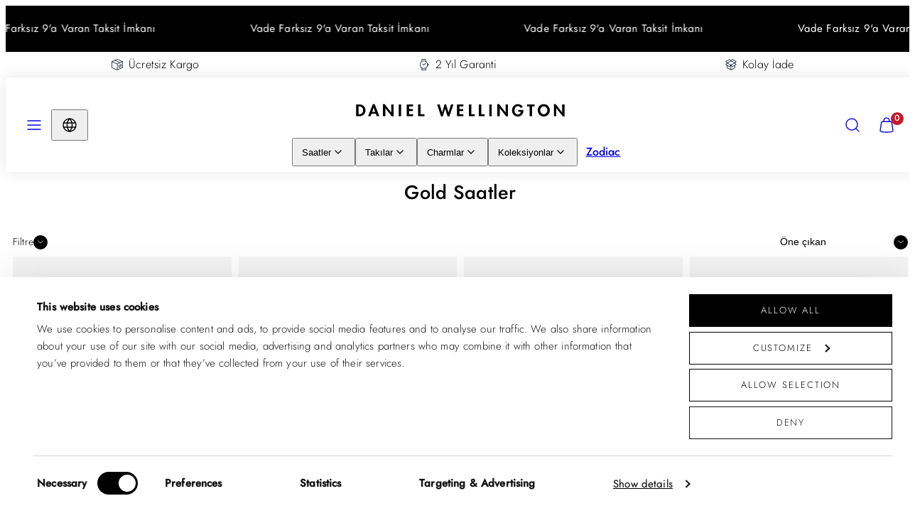

--- FILE ---
content_type: text/html; charset=utf-8
request_url: https://tr.danielwellington.com/collections/gold-saatler
body_size: 54881
content:
<!doctype html>
<html class="no-js template-collection" lang="tr">
  <head>
    <meta charset="utf-8">
    <meta http-equiv="X-UA-Compatible" content="IE=edge">
    <meta name="viewport" content="width=device-width,initial-scale=1">
    <title>Gold Saat Modelleri ve Fiyatları 2025 ⌚| Daniel Wellington</title>
    <link rel="preconnect" href="https://cdn.shopify.com" crossorigin>
    <link rel="preconnect" href="https://fonts.shopifycdn.com" crossorigin>
    
    <style data-shopify>
  @font-face {
    font-family: 'DWCaslonItalic';
    src: url( //tr.danielwellington.com/cdn/shop/t/40/assets/dw-caslon-italic.woff2?v=73751210790884161421768914873 ) format('woff2');
  }

  @font-face {
    font-family: 'DWCaslon';
    src: url( //tr.danielwellington.com/cdn/shop/t/40/assets/dw-caslon.woff2?v=20496372282733223481768914873 ) format('woff2');
  }
  @font-face {
    font-family: 'Jost';
    src: url( //tr.danielwellington.com/cdn/shop/t/40/assets/Jost-Light.woff2?v=32488533668796543541768914873 ) format('woff2');
    font-weight: 300;
    size-adjust: 90%;
  }
  @font-face {
    font-family: 'Jost';
    src: url( //tr.danielwellington.com/cdn/shop/t/40/assets/Jost-Regular.woff2?v=127405624538829602041768914873 ) format('woff2');
    font-weight: 400;
    size-adjust: 90%;
  }
  @font-face {
    font-family: 'Jost';
    src: url( //tr.danielwellington.com/cdn/shop/t/40/assets/Jost-Medium.woff2?v=71645548972911380801768914873 ) format('woff2');
    font-weight: 500;
    size-adjust: 90%;
  }
  @font-face {
    font-family: 'Jost';
    src: url( //tr.danielwellington.com/cdn/shop/t/40/assets/Jost-LightItalic.woff2?v=153904684319026987511768914873 ) format('woff2');
    font-weight: 300;
    font-style: italic;
    size-adjust: 90%;
  }
  @font-face {
    font-family: 'Jost';
    src: url( //tr.danielwellington.com/cdn/shop/t/40/assets/Jost-Italic.woff2?v=99039844060316234571768914873 ) format('woff2');
    font-weight: 400;
    font-style: italic;
    size-adjust: 90%;
  }
  @font-face {
    font-family: 'Jost';
    src: url( //tr.danielwellington.com/cdn/shop/t/40/assets/Jost-MediumItalic.woff2?v=72031567691195890531768914873 ) format('woff2');
    font-weight: 500;
    font-style: italic;
    size-adjust: 90%;
  }
  @font-face {
    font-family: 'BeVietnamPro';
    src: url( //tr.danielwellington.com/cdn/shop/t/40/assets/BeVietnamPro-ExtraLight.woff2?v=93925922560254866691768914873 ) format('woff2');
    font-weight: 200;
    size-adjust: 90%;
  }
  @font-face {
    font-family: 'BeVietnamPro';
    src: url( //tr.danielwellington.com/cdn/shop/t/40/assets/BeVietnamPro-Light.woff2?v=42713738001361157471768914873 ) format('woff2');
    font-weight: 300;
    size-adjust: 90%;
  }
  @font-face {
    font-family: 'BeVietnamPro';
    src: url( //tr.danielwellington.com/cdn/shop/t/40/assets/BeVietnamPro-Regular.woff2?v=54924095310887939301768914873 ) format('woff2');
    font-weight: 400;
    size-adjust: 90%;
  }
  @font-face {
    font-family: 'BeVietnamPro';
    src: url( //tr.danielwellington.com/cdn/shop/t/40/assets/BeVietnamPro-Medium.woff2?v=36500274441372499101768914873 ) format('woff2');
    font-weight: 500;
    size-adjust: 90%;
  }
  @font-face {
    font-family: 'BeVietnamPro';
    src: url( //tr.danielwellington.com/cdn/shop/t/40/assets/BeVietnamPro-ExtraLightItalic.woff2?v=118673757269395048481768914873 ) format('woff2');
    font-weight: 200;
    font-style: italic;
    size-adjust: 90%;
  }
  @font-face {
    font-family: 'BeVietnamPro';
    src: url( //tr.danielwellington.com/cdn/shop/t/40/assets/BeVietnamPro-LightItalic.woff2?v=88466574420185132101768914873 ) format('woff2');
    font-weight: 300;
    font-style: italic;
    size-adjust: 90%;
  }
  @font-face {
    font-family: 'BeVietnamPro';
    src: url( //tr.danielwellington.com/cdn/shop/t/40/assets/BeVietnamPro-Italic.woff2?v=46825540601980752601768914873 ) format('woff2');
    font-weight: 400;
    font-style: italic;
    size-adjust: 90%;
  }
  @font-face {
    font-family: 'BeVietnamPro';
    src: url( //tr.danielwellington.com/cdn/shop/t/40/assets/BeVietnamPro-MediumItalic.woff2?v=39680121161207034711768914873 ) format('woff2');
    font-weight: 500;
    font-style: italic;
    size-adjust: 90%;
  }
  
    @font-face {
      font-family: 'DWFutura';
      src: url( //tr.danielwellington.com/cdn/shop/t/40/assets/dw-futura-light-full.woff2?v=129098775215363566011768914873 ) format('woff2');
      font-weight: 300;
    }

    @font-face {
      font-family: 'DWFutura';
      src: url( //tr.danielwellington.com/cdn/shop/t/40/assets/dw-futura-book-full.woff2?v=26074808064480269691768914873 ) format('woff2');
      font-weight: 400;
    }

    @font-face {
      font-family: 'DWFutura';
      src: url( //tr.danielwellington.com/cdn/shop/t/40/assets/dw-futura-demi-full.woff2?v=173153708785512550481768914873 ) format('woff2');
      font-weight: 700;
    }
  

  /* Colors - Schemes */
  :root,
    .color-default {
      --color-foreground: #000000;
      --color-background: #ffffff;
      --color-button-foreground: #ffffff;
      --color-button-background: #000000;
      --color-outlines: #000000;
      --color-borders: #f4f4f4;
      --color-overlay: #000000;
      --color-overlay-rgb: 0 0 0;

      --color-card-foreground: #000000;
      --color-card-background: #f4f4f4;
      --gradient-card-background: radial-gradient(rgba(0, 8, 28, 1), rgba(58, 64, 47, 1) 100%);
      --color-background-alt: #f0f0f0;
      }
  
    .color-alternative-1 {
      --color-foreground: #000000;
      --color-background: #f4f4f4;
      --color-button-foreground: #ffffff;
      --color-button-background: #00081c;
      --color-outlines: #00081c;
      --color-borders: #f4f4f4;
      --color-overlay: #f4f4f4;
      --color-overlay-rgb: 244 244 244;

      --color-card-foreground: #111111;
      --color-card-background: #f4f4f4;
      --gradient-card-background: #FFFFFF;
      --color-background-alt: #e5e5e5;
      }
  
    .color-alternative-2 {
      --color-foreground: #ffffff;
      --color-background: #000000;
      --color-button-foreground: #000000;
      --color-button-background: #ffffff;
      --color-outlines: #ffffff;
      --color-borders: #f4f4f4;
      --color-overlay: #000000;
      --color-overlay-rgb: 0 0 0;

      --color-card-foreground: #000000;
      --color-card-background: #f4f4f4;
      --gradient-card-background: radial-gradient(rgba(58, 64, 47, 1) 100%);
      --color-background-alt: #0f0f0f;
      }
  
    .color-overlay-scheme {
      --color-foreground: #ffffff;
      --color-background: #c8182d;
      --color-button-foreground: #c8182d;
      --color-button-background: #ffffff;
      --color-outlines: #ffffff;
      --color-borders: #dddddd;
      --color-overlay: #c8182d;
      --color-overlay-rgb: 200 24 45;

      --color-card-foreground: #000000;
      --color-card-background: #f5f5f5;
      --gradient-card-background: #FFFFFF;
      --color-background-alt: #e31b33;
      }
  
    .color-scheme-9967c46c-4275-4454-8701-1291ca196ddc {
      --color-foreground: #000000;
      --color-background: #ffffff;
      --color-button-foreground: #000000;
      --color-button-background: #ffffff;
      --color-outlines: #ffffff;
      --color-borders: #dddddd;
      --color-overlay: #000000;
      --color-overlay-rgb: 0 0 0;

      --color-card-foreground: #00081c;
      --color-card-background: #f4f4f4;
      --gradient-card-background: radial-gradient(rgba(58, 64, 47, 1) 100%);
      --color-background-alt: #f0f0f0;
      }
  
    .color-scheme-027210d9-fd4e-47a6-9548-ffe09a5e177d {
      --color-foreground: #ffffff;
      --color-background: #ffffff;
      --color-button-foreground: #000000;
      --color-button-background: #ffffff;
      --color-outlines: #ffffff;
      --color-borders: #f4f4f4;
      --color-overlay: #000000;
      --color-overlay-rgb: 0 0 0;

      --color-card-foreground: #ffffff;
      --color-card-background: #00081c;
      --gradient-card-background: radial-gradient(rgba(0, 8, 28, 1), rgba(58, 64, 47, 1) 100%);
      --color-background-alt: #f0f0f0;
      }
  
    .color-scheme-dcfd73d2-fba5-4d33-b097-1997815148f6 {
      --color-foreground: #ffffff;
      --color-background: #e85f70;
      --color-button-foreground: #e85f70;
      --color-button-background: #ffffff;
      --color-outlines: #ffffff;
      --color-borders: #f4f4f4;
      --color-overlay: #000000;
      --color-overlay-rgb: 0 0 0;

      --color-card-foreground: #000000;
      --color-card-background: #f4f4f4;
      --gradient-card-background: radial-gradient(rgba(0, 8, 28, 1), rgba(58, 64, 47, 1) 100%);
      --color-background-alt: #e44458;
      }
  
    .color-scheme-6afd0990-298c-49d9-8daa-d9b659e1062d {
      --color-foreground: #ffffff;
      --color-background: #2c436c;
      --color-button-foreground: #000000;
      --color-button-background: #ffffff;
      --color-outlines: #ffffff;
      --color-borders: #f4f4f4;
      --color-overlay: #000000;
      --color-overlay-rgb: 0 0 0;

      --color-card-foreground: #000000;
      --color-card-background: #f4f4f4;
      --gradient-card-background: radial-gradient(rgba(0, 8, 28, 1), rgba(58, 64, 47, 1) 100%);
      --color-background-alt: #355082;
      }
  
    .color-scheme-ee100514-e8e1-40fd-bbb6-fb49af62f640 {
      --color-foreground: #000000;
      --color-background: #93e2bb;
      --color-button-foreground: #ffffff;
      --color-button-background: #000000;
      --color-outlines: #000000;
      --color-borders: #f4f4f4;
      --color-overlay: #000000;
      --color-overlay-rgb: 0 0 0;

      --color-card-foreground: #93e2bb;
      --color-card-background: #141d2b;
      --gradient-card-background: radial-gradient(rgba(0, 8, 28, 1), rgba(58, 64, 47, 1) 100%);
      --color-background-alt: #7bdcac;
      }
  
    .color-scheme-63a3704c-0bec-4e7b-93a7-7e1a52b63078 {
      --color-foreground: #000000;
      --color-background: #ffffff;
      --color-button-foreground: #000000;
      --color-button-background: #ffffff;
      --color-outlines: #000000;
      --color-borders: #f4f4f4;
      --color-overlay: #000000;
      --color-overlay-rgb: 0 0 0;

      --color-card-foreground: #000000;
      --color-card-background: #f4f4f4;
      --gradient-card-background: radial-gradient(rgba(0, 8, 28, 1), rgba(58, 64, 47, 1) 100%);
      --color-background-alt: #f0f0f0;
      }
  
    .color-scheme-1c3482c7-2148-40e9-938e-6fb5c58318d2 {
      --color-foreground: #111111;
      --color-background: #ffffff;
      --color-button-foreground: #ffffff;
      --color-button-background: #85714d;
      --color-outlines: #000000;
      --color-borders: #dddddd;
      --color-overlay: #000000;
      --color-overlay-rgb: 0 0 0;

      --color-card-foreground: #000000;
      --color-card-background: #f4f4f4;
      --gradient-card-background: radial-gradient(rgba(0, 8, 28, 1), rgba(58, 64, 47, 1) 100%);
      --color-background-alt: #f0f0f0;
      }
  
    .color-scheme-731e945f-d8c5-4a7f-a0e7-2824d426fe95 {
      --color-foreground: #000000;
      --color-background: #ffffff;
      --color-button-foreground: #ffffff;
      --color-button-background: #000000;
      --color-outlines: #000000;
      --color-borders: #f4f4f4;
      --color-overlay: #000000;
      --color-overlay-rgb: 0 0 0;

      --color-card-foreground: #000000;
      --color-card-background: #f4f4f4;
      --gradient-card-background: radial-gradient(rgba(0, 8, 28, 1), rgba(58, 64, 47, 1) 100%);
      --color-background-alt: #f0f0f0;
      }
  
    .color-scheme-94cf442d-da28-47c6-9c80-e510e68a7c41 {
      --color-foreground: #000000;
      --color-background: #ffffff;
      --color-button-foreground: #ffffff;
      --color-button-background: #000000;
      --color-outlines: #000000;
      --color-borders: #f4f4f4;
      --color-overlay: #000000;
      --color-overlay-rgb: 0 0 0;

      --color-card-foreground: #000000;
      --color-card-background: #f4f4f4;
      --gradient-card-background: radial-gradient(rgba(0, 8, 28, 1), rgba(58, 64, 47, 1) 100%);
      --color-background-alt: #f0f0f0;
      }
  
    .color-scheme-ee46e38d-5520-4aa8-8c42-6597161093fc {
      --color-foreground: #ff1f56;
      --color-background: #000000;
      --color-button-foreground: #00081c;
      --color-button-background: #ffffff;
      --color-outlines: #000000;
      --color-borders: #ffffff;
      --color-overlay: #000000;
      --color-overlay-rgb: 0 0 0;

      --color-card-foreground: #000000;
      --color-card-background: #ffffff;
      --gradient-card-background: radial-gradient(rgba(0, 8, 28, 1), rgba(58, 64, 47, 1) 100%);
      --color-background-alt: #0f0f0f;
      }
  

  body, .color-default, .color-alternative-1, .color-alternative-2, .color-overlay-scheme, .color-scheme-9967c46c-4275-4454-8701-1291ca196ddc, .color-scheme-027210d9-fd4e-47a6-9548-ffe09a5e177d, .color-scheme-dcfd73d2-fba5-4d33-b097-1997815148f6, .color-scheme-6afd0990-298c-49d9-8daa-d9b659e1062d, .color-scheme-ee100514-e8e1-40fd-bbb6-fb49af62f640, .color-scheme-63a3704c-0bec-4e7b-93a7-7e1a52b63078, .color-scheme-1c3482c7-2148-40e9-938e-6fb5c58318d2, .color-scheme-731e945f-d8c5-4a7f-a0e7-2824d426fe95, .color-scheme-94cf442d-da28-47c6-9c80-e510e68a7c41, .color-scheme-ee46e38d-5520-4aa8-8c42-6597161093fc {
    color: var(--color-foreground);
    background-color: var(--color-background);
  }

  :root {
    --ideal-width: 1920px;
    --container-inner-width: min(100vw - var(--container-margin)*2  , var(--ideal-width));

     /* Colors - Status indicator */
    --success: #31862D;
    --success-foreground: #FFFFFF;
    --error: #DD4242;
    --error-foreground: #FFFFFF;

    /* Colors - Special colors */--cart-dot-foreground: #fff;--cart-dot-background: #c8182d;
    --soldout: ;
    --placeholder-bg: rgba(233, 233, 233);
    --review-stars: #85714d;


    /* Typography - Base/Body */
    --font-body-family: Jost, sans-serif;
    --font-body-weight: 300; /* ... */
    --font-body-line-height: 1.3;
    --font-body-letter-spacing: 0.01em;
    --font-body-text-transform: none;

    /* Typography - Heading/Titles */
    --font-heading-family: Jost, sans-serif;
    --font-heading-weight: 500;
    --font-heading-line-height: 1;
    --font-heading-letter-spacing: 0.01em;
    --font-heading-text-transform: none;

    /* Typography - Subheading/Subtitle */--font-subheader-family: var(--font-heading-family);
    --font-subheader-style: var(--font-heading-style);
    --font-subheader-weight: var(--font-heading-weight);--font-subheader-text-transform: none;
    --font-subheader-line-height: ;
    --font-subheader-letter-spacing: 0.01em;

    /* Typography - Buttons */--font-button-family: var(--font-body-family);
    --font-button-style: var(--font-body-style);
    --font-button-weight: var(--font-body-weight);--font-button-text-transform: uppercase;
    --font-button-size: 16px;
    --font-button-letter-spacing: 0.16em;

    /* Typography - Site header */--font-site-header-family: var(--font-heading-family);
    --font-site-header-style: var(--font-heading-style);
    --font-site-header-weight: var(--font-heading-weight);--font-site-header-text-transform: none;
    --font-site-header-size: 16px;
    --font-site-header-letter-spacing: 0.01em;

    /* Typography - Navigation */--font-navigation-family: var(--font-heading-family);
    --font-navigation-style: var(--font-heading-style);
    --font-navigation-weight: var(--font-heading-weight);--font-navigation-text-transform: none;

    --font-navigation-size: 15px;
    --font-navigation-line-height: 1.5;
    --font-navigation-letter-spacing: 0.01em;

    /* Badges */--font-badge-family: var(--font-body-family);
    --font-badge-style: var(--font-body-style);
    --font-badge-weight: var(--font-body-weight);--font-badge-text-transform: uppercase;

    --font-badge-size: 10px;
    --font-badge-letter-spacing: 0.15em;
    --badge-border-radius: 0px;

    /* Drawers */
    --drawers-overlay-alpha: 0.64;
    --drawers-overlay-blur: 10px;

    /* Modals */
    --modals-overlay-alpha: 0.3;
    --modals-overlay-blur: 4px;

    /* Cards */
    --card-border-radius: 0px;
    --card-body-padding: 16px;
    --card-media-padding: 16px;

    /* Aesthetics */
    --button-border-radius: 0px;
    --button-padding: 0.9em 2.6em;
    --button-round-padding: 0.9em;
    --modal-border-radius: 0px;
    --icon-stroke: 1.4;
    --icon-stroke-px: 1.4px;--br-img: 0px;/* Forms and inputs */
    --input-background: #FFFFFF;
    --input-foreground: #111111;
    --input-border-width: 1px;
    --input-border-color: #DDDDDD;
    --input-border-radius: 0;
    /* --input-box-shadow: inset 2px 2px 8px rgba(0,0,0,.25); */
    --input-box-shadow: 0;
    --input-letter-spacing: 0;

    /* Other */--css-icon-close: url("data:image/svg+xml,%3Csvg version='1.1' xmlns='http://www.w3.org/2000/svg' x='0px' y='0px' width='44px' height='44px' viewBox='0 0 44 44' %3E%3Cstyle type='text/css'%3E .line%7Bfill:none;stroke:%23000000;stroke-linecap:round;stroke-width:1.4;stroke-linejoin:round;%7D%0A%3C/style%3E%3Ccircle cx='22' cy='22' r='18' fill='%23ffffff' /%3E%3Cline class='line' x1='27' y1='17' x2='17' y2='27'/%3E%3Cline class='line' x1='17' y1='17' x2='27' y2='27'/%3E%3C/svg%3E");
    --css-icon-full-screen: url("data:image/svg+xml,%3Csvg version='1.1' xmlns='http://www.w3.org/2000/svg' x='0px' y='0px' width='44px' height='44px' viewBox='0 0 44 44' %3E%3Cstyle type='text/css'%3E .line%7Bfill:none;stroke:%23000000;stroke-linecap:round;stroke-width:1.4;stroke-linejoin:round;%7D%0A%3C/style%3E%3Ccircle cx='22' cy='22' r='18' fill='%23ffffff' /%3E%3Cpolyline class='line' points='15 20 15 15 20 15'/%3E %3Cpolyline class='line' points='24 15 29 15 29 20'/%3E %3Cpolyline class='line' points='29 24 29 29 24 29'/%3E %3Cpolyline class='line' points='20 29 15 29 15 24'/%3E %3Cline class='line' x1='15' y1='15' x2='19' y2='19'/%3E %3Cline class='line' x1='29' y1='15' x2='25' y2='19'/%3E %3Cline class='line' x1='29' y1='29' x2='25' y2='25'/%3E %3Cline class='line' x1='15' y1='29' x2='19' y2='25'/%3E%3C/svg%3E");
    --css-icon-zoom-in: url("data:image/svg+xml,%3Csvg version='1.1' xmlns='http://www.w3.org/2000/svg' x='0px' y='0px' width='44px' height='44px' viewBox='0 0 44 44' %3E%3Cstyle type='text/css'%3E .line%7Bfill:none;stroke:%23000000;stroke-linecap:round;stroke-width:1.4;stroke-linejoin:round;%7D%0A%3C/style%3E%3Ccircle cx='22' cy='22' r='18' fill='%23ffffff' /%3E%3Ccircle class='line' cx='21' cy='21' r='6'/%3E%3Cline class='line' x1='21' y1='19' x2='21' y2='23'/%3E%3Cline class='line' x1='19' y1='21' x2='23' y2='21'/%3E%3Cline class='line' x1='29.6' y1='29.6' x2='25.2' y2='25.2'/%3E%3C/svg%3E");
    --sticky-header-margin-top: 0;
  }

  html {font-size: 62.5%;

    --gutter: 10px;
    --container-margin: 10px;
    --grid-gap: 10px;--max-col-width: 150px
  }

  h3.card-title.h5 {
    font-size: 1.6rem;
  }

  @media only screen and (min-width: 768px) {
    html {font-size: 52.083333333333336%;
      --gutter: 10px;
      --container-margin: 10px;
    }

    :root {
      --card-body-padding: 24px;
      --card-media-padding: 24px;
    }

    h3.card-title.h5 {
      font-size: 1.8rem;
    }
  }/* ---------- */
  /* TYPOGRAPHY */
  body     { --font-size: 1.6rem }
  h1,.h1   { --font-size: 3.2rem }
  h2,.h2   { --font-size: 2.6rem }
  h3,.h3   { --font-size: 2.2rem }
  h4,.h4   { --font-size: 2.0rem }
  h5,.h5   { --font-size: 1.8rem }
  h6,.h6   { --font-size: 1.6rem }
  .caption { --font-size: 1.2rem }

  body, .font-body {
    font-size: var(--font-size);
    font-family: var(--font-body-family);
    font-style: var(--font-body-style);
    font-weight: var(--font-body-weight);
    line-height: var(--font-body-line-height);
    letter-spacing: var(--font-body-letter-spacing);
  }

  h1,h2,h3,h4,h5,h6,
  .h1,.h2,.h3,.h4,.h5,.h6 {
    font-size: var(--font-size);
    font-family: var(--font-heading-family);
    font-style: var(--font-heading-style);
    font-weight: var(--font-heading-weight);
    line-height: var(--font-heading-line-height);
    letter-spacing: var(--font-heading-letter-spacing);
    text-transform: var(--font-heading-text-transform);
    word-break: break-word;
  }

  @media only screen and (min-width: 768px) {
    body     { --font-size: 1.8rem }
    h1,.h1   { --font-size: 4.0rem }
    h2,.h2   { --font-size: 3.2rem }
    h3,.h3   { --font-size: 2.6rem }
    h4,.h4   { --font-size: 2.2rem }
    h5,.h5   { --font-size: 2.0rem }
    h6,.h6   { --font-size: 1.8rem }
    .caption { --font-size: 1.4rem }
  }

  /* Size modifiers */
  .size--nano, .rte.size--nano *              { font-size: calc(var(--font-size)*0.65) }
  .size--tiny, .rte.size--tiny *              { font-size: calc(var(--font-size)*0.75) }
  .size--small, .rte.size--small *            { font-size: calc(var(--font-size)*0.85) }
  .size--default, .rte.size--default *        { font-size: var(--font-size) }
  .size--large, .rte.size--large *            { font-size: calc(var(--font-size)*1.25) }
  .size--huge, .rte.size--huge *              { font-size: calc(var(--font-size)*1.50) }
  .size--gigantic, .rte.size--gigantic *      { font-size: calc(var(--font-size)*2.00) }
  .size--outrageous, .rte.size--outrageous *  { font-size: calc(var(--font-size)*3.00) }

  .btn.size--nano       { font-size: calc(var(--font-button-size)*0.65) !important }
  .btn.size--tiny       { font-size: calc(var(--font-button-size)*0.75) !important }
  .btn.size--small      { font-size: calc(var(--font-button-size)*0.85) !important }
  .btn.size--default    { font-size: var(--font-button-size) !important }
  .btn.size--large      { font-size: calc(var(--font-button-size)*1.25) !important }
  .btn.size--huge       { font-size: calc(var(--font-button-size)*1.50) !important }
  .btn.size--gigantic   { font-size: calc(var(--font-button-size)*2.00) !important }
  .btn.size--outrageous { font-size: calc(var(--font-button-size)*3.00) !important }

  @media only screen and (min-width: 768px) {
    .sm-size--nano, .rte.sm-size--nano *              { font-size: calc(var(--font-size)*0.65) }
    .sm-size--tiny, .rte.sm-size--tiny *              { font-size: calc(var(--font-size)*0.75) }
    .sm-size--small, .rte.sm-size--small *            { font-size: calc(var(--font-size)*0.85) }
    .sm-size--default, .rte.sm-size--default *        { font-size: var(--font-size) }
    .sm-size--large, .rte.sm-size--large *            { font-size: calc(var(--font-size)*1.25) }
    .sm-size--huge, .rte.sm-size--huge *              { font-size: calc(var(--font-size)*1.50) }
    .sm-size--gigantic, .rte.sm-size--gigantic *      { font-size: calc(var(--font-size)*2.00) }
    .sm-size--outrageous, .rte.sm-size--outrageous *  { font-size: calc(var(--font-size)*3.00) }

    .btn.sm-size--nano       { font-size: calc(var(--font-button-size)*0.65) !important }
    .btn.sm-size--tiny       { font-size: calc(var(--font-button-size)*0.75) !important }
    .btn.sm-size--small      { font-size: calc(var(--font-button-size)*0.85) !important }
    .btn.sm-size--default    { font-size: var(--font-button-size) !important }
    .btn.sm-size--large      { font-size: calc(var(--font-button-size)*1.25) !important }
    .btn.sm-size--huge       { font-size: calc(var(--font-button-size)*1.50) !important }
    .btn.sm-size--gigantic   { font-size: calc(var(--font-button-size)*2.00) !important }
    .btn.sm-size--outrageous { font-size: calc(var(--font-button-size)*3.00) !important }
  }

  /* Style modifiers */
  .style--subdued   { opacity: 0.65 }
  .style--semisubdued   { opacity: 0.8 }

  .subheading {
    font-family: var(--font-subheader-family);
    font-weight: var(--font-subheader-weight);
    font-style: var(--font-subheader-style);
    letter-spacing: var(--font-subheader-letter-spacing);
    line-height:  var(--font-subheader-line-height);
    text-transform: var(--font-subheader-text-transform);
  }@media only screen and (min-width: 768px) {
    .gridy-arrows {
      opacity: 0 !important;
      transform: scale(0.95) !important;
      transition: all 0.3s ease-in-out !important;
    }
    .gridy-slider:hover .gridy-arrows {
      opacity: 1 !important;
      transform: scale(1.0) !important;
    }
  }</style>


    <link href="//tr.danielwellington.com/cdn/shop/t/40/assets/accessibility.css?v=174631289041109211661768914873" rel="stylesheet" type="text/css" media="all" />
    <link href="//tr.danielwellington.com/cdn/shop/t/40/assets/reset.css?v=182623807648164772411768914873" rel="stylesheet" type="text/css" media="all" />
    <link href="//tr.danielwellington.com/cdn/shop/t/40/assets/critical.css?v=126861760556125309591768914873" rel="stylesheet" type="text/css" media="all" />
    <link href="//tr.danielwellington.com/cdn/shop/t/40/assets/component-product-grid.css?v=147637643811341940061768914873" rel="stylesheet" type="text/css" media="all" />
    <link href="//tr.danielwellington.com/cdn/shop/t/40/assets/component-grid.css?v=140018281272922422431768914873" rel="stylesheet" type="text/css" media="all" />
    <link href="//tr.danielwellington.com/cdn/shop/t/40/assets/component-card.css?v=129803086968172345951768914873" rel="stylesheet" type="text/css" media="all" />
    <link href="//tr.danielwellington.com/cdn/shop/t/40/assets/component-gridy-slider.css?v=97682271239653761771768914873" rel="stylesheet" type="text/css" media="all" />
    
    
    <link rel="preload" as="font" fetchpriority="high" href="//tr.danielwellington.com/cdn/shop/t/40/assets/Jost-Light.woff2?v=32488533668796543541768914873" type="font/woff2" crossorigin>
    <link rel="preload" as="font" fetchpriority="high" href="//tr.danielwellington.com/cdn/shop/t/40/assets/Jost-Medium.woff2?v=71645548972911380801768914873" type="font/woff2" crossorigin>
    <link rel="preload" as="style" fetchpriority="low" href="//tr.danielwellington.com/cdn/shop/t/40/assets/animations.css?v=174467380770972190571768914873" onload="this.rel='stylesheet'">
    
    
    <link rel="stylesheet" href="//tr.danielwellington.com/cdn/shop/t/40/assets/component-cart.css?v=137283721324838230651768914873" media="print" onload="this.media='all'">
    
    
    <noscript>
    <link href="//tr.danielwellington.com/cdn/shop/t/40/assets/animations.css?v=174467380770972190571768914873" rel="stylesheet" type="text/css" media="all" />
    <link href="//tr.danielwellington.com/cdn/shop/t/40/assets/component-cart.css?v=137283721324838230651768914873" rel="stylesheet" type="text/css" media="all" />
    </noscript>
      <script
        id="Cookiebot"
        src="https://consent.cookiebot.com/uc.js"
        data-cbid="648bd0da-2fc6-4c19-9830-9ec6fa2acac7"
        data-widget-enabled="false"
        data-blockingmode="auto"
        
      ></script>
    

    <script src="//tr.danielwellington.com/cdn/shop/t/40/assets/dw-datalayer.js?v=37468693240925164801768914873" defer></script>
    

    
    <script type="text/javascript" src="//tr.danielwellington.com/cdn/shop/t/40/assets/global.js?v=137264799781070388461768914873" defer></script>
    <script src="//tr.danielwellington.com/cdn/shop/t/40/assets/dw-affiliates.js?v=147543772838227517911768914873" defer></script>
    <script type="text/javascript" data-loading="lazy" data-src="//tr.danielwellington.com/cdn/shop/t/40/assets/component-predictive-search.js?v=60418309018047240721768914873"></script>
    <script type="text/javascript" src="//tr.danielwellington.com/cdn/shop/t/40/assets/component-animations.js?v=106395632766080296651768914873" defer></script>

    <script>window.performance && window.performance.mark && window.performance.mark('shopify.content_for_header.start');</script><meta name="google-site-verification" content="0UJ4l2jhvM1uDunXHrxml32cDOSrs5k1XoEZQqC54G4">
<meta id="shopify-digital-wallet" name="shopify-digital-wallet" content="/76167053610/digital_wallets/dialog">
<link rel="alternate" type="application/atom+xml" title="Feed" href="/collections/gold-saatler.atom" />
<link rel="alternate" type="application/json+oembed" href="https://tr.danielwellington.com/collections/gold-saatler.oembed">
<script async="async" src="/checkouts/internal/preloads.js?locale=tr-TR"></script>
<script id="shopify-features" type="application/json">{"accessToken":"b47b543308798b38e3aa1dc49fff0465","betas":["rich-media-storefront-analytics"],"domain":"tr.danielwellington.com","predictiveSearch":true,"shopId":76167053610,"locale":"tr"}</script>
<script>var Shopify = Shopify || {};
Shopify.shop = "daniel-wellington-turkey.myshopify.com";
Shopify.locale = "tr";
Shopify.currency = {"active":"TRY","rate":"1.0"};
Shopify.country = "TR";
Shopify.theme = {"name":"T3 EOSS 25\/26 temasının kopyası","id":185799246197,"schema_name":"Taiga","schema_version":"3.9.0","theme_store_id":null,"role":"main"};
Shopify.theme.handle = "null";
Shopify.theme.style = {"id":null,"handle":null};
Shopify.cdnHost = "tr.danielwellington.com/cdn";
Shopify.routes = Shopify.routes || {};
Shopify.routes.root = "/";</script>
<script type="module">!function(o){(o.Shopify=o.Shopify||{}).modules=!0}(window);</script>
<script>!function(o){function n(){var o=[];function n(){o.push(Array.prototype.slice.apply(arguments))}return n.q=o,n}var t=o.Shopify=o.Shopify||{};t.loadFeatures=n(),t.autoloadFeatures=n()}(window);</script>
<script id="shop-js-analytics" type="application/json">{"pageType":"collection"}</script>
<script defer="defer" async type="module" src="//tr.danielwellington.com/cdn/shopifycloud/shop-js/modules/v2/client.init-shop-cart-sync_BC8vnVON.tr.esm.js"></script>
<script defer="defer" async type="module" src="//tr.danielwellington.com/cdn/shopifycloud/shop-js/modules/v2/chunk.common_D0BZeXbN.esm.js"></script>
<script defer="defer" async type="module" src="//tr.danielwellington.com/cdn/shopifycloud/shop-js/modules/v2/chunk.modal_DrtnNCDF.esm.js"></script>
<script type="module">
  await import("//tr.danielwellington.com/cdn/shopifycloud/shop-js/modules/v2/client.init-shop-cart-sync_BC8vnVON.tr.esm.js");
await import("//tr.danielwellington.com/cdn/shopifycloud/shop-js/modules/v2/chunk.common_D0BZeXbN.esm.js");
await import("//tr.danielwellington.com/cdn/shopifycloud/shop-js/modules/v2/chunk.modal_DrtnNCDF.esm.js");

  window.Shopify.SignInWithShop?.initShopCartSync?.({"fedCMEnabled":true,"windoidEnabled":true});

</script>
<script>(function() {
  var isLoaded = false;
  function asyncLoad() {
    if (isLoaded) return;
    isLoaded = true;
    var urls = ["https:\/\/static.klaviyo.com\/onsite\/js\/klaviyo.js?company_id=UcCxkw\u0026shop=daniel-wellington-turkey.myshopify.com"];
    for (var i = 0; i < urls.length; i++) {
      var s = document.createElement('script');
      s.type = 'text/javascript';
      s.async = true;
      s.src = urls[i];
      var x = document.getElementsByTagName('script')[0];
      x.parentNode.insertBefore(s, x);
    }
  };
  if(window.attachEvent) {
    window.attachEvent('onload', asyncLoad);
  } else {
    window.addEventListener('load', asyncLoad, false);
  }
})();</script>
<script id="__st">var __st={"a":76167053610,"offset":10800,"reqid":"7aa050d1-f87c-44fe-aaaf-9c9691c4c229-1769071373","pageurl":"tr.danielwellington.com\/collections\/gold-saatler","u":"5176311d3c80","p":"collection","rtyp":"collection","rid":455612924202};</script>
<script>window.ShopifyPaypalV4VisibilityTracking = true;</script>
<script id="captcha-bootstrap">!function(){'use strict';const t='contact',e='account',n='new_comment',o=[[t,t],['blogs',n],['comments',n],[t,'customer']],c=[[e,'customer_login'],[e,'guest_login'],[e,'recover_customer_password'],[e,'create_customer']],r=t=>t.map((([t,e])=>`form[action*='/${t}']:not([data-nocaptcha='true']) input[name='form_type'][value='${e}']`)).join(','),a=t=>()=>t?[...document.querySelectorAll(t)].map((t=>t.form)):[];function s(){const t=[...o],e=r(t);return a(e)}const i='password',u='form_key',d=['recaptcha-v3-token','g-recaptcha-response','h-captcha-response',i],f=()=>{try{return window.sessionStorage}catch{return}},m='__shopify_v',_=t=>t.elements[u];function p(t,e,n=!1){try{const o=window.sessionStorage,c=JSON.parse(o.getItem(e)),{data:r}=function(t){const{data:e,action:n}=t;return t[m]||n?{data:e,action:n}:{data:t,action:n}}(c);for(const[e,n]of Object.entries(r))t.elements[e]&&(t.elements[e].value=n);n&&o.removeItem(e)}catch(o){console.error('form repopulation failed',{error:o})}}const l='form_type',E='cptcha';function T(t){t.dataset[E]=!0}const w=window,h=w.document,L='Shopify',v='ce_forms',y='captcha';let A=!1;((t,e)=>{const n=(g='f06e6c50-85a8-45c8-87d0-21a2b65856fe',I='https://cdn.shopify.com/shopifycloud/storefront-forms-hcaptcha/ce_storefront_forms_captcha_hcaptcha.v1.5.2.iife.js',D={infoText:'hCaptcha ile korunuyor',privacyText:'Gizlilik',termsText:'Koşullar'},(t,e,n)=>{const o=w[L][v],c=o.bindForm;if(c)return c(t,g,e,D).then(n);var r;o.q.push([[t,g,e,D],n]),r=I,A||(h.body.append(Object.assign(h.createElement('script'),{id:'captcha-provider',async:!0,src:r})),A=!0)});var g,I,D;w[L]=w[L]||{},w[L][v]=w[L][v]||{},w[L][v].q=[],w[L][y]=w[L][y]||{},w[L][y].protect=function(t,e){n(t,void 0,e),T(t)},Object.freeze(w[L][y]),function(t,e,n,w,h,L){const[v,y,A,g]=function(t,e,n){const i=e?o:[],u=t?c:[],d=[...i,...u],f=r(d),m=r(i),_=r(d.filter((([t,e])=>n.includes(e))));return[a(f),a(m),a(_),s()]}(w,h,L),I=t=>{const e=t.target;return e instanceof HTMLFormElement?e:e&&e.form},D=t=>v().includes(t);t.addEventListener('submit',(t=>{const e=I(t);if(!e)return;const n=D(e)&&!e.dataset.hcaptchaBound&&!e.dataset.recaptchaBound,o=_(e),c=g().includes(e)&&(!o||!o.value);(n||c)&&t.preventDefault(),c&&!n&&(function(t){try{if(!f())return;!function(t){const e=f();if(!e)return;const n=_(t);if(!n)return;const o=n.value;o&&e.removeItem(o)}(t);const e=Array.from(Array(32),(()=>Math.random().toString(36)[2])).join('');!function(t,e){_(t)||t.append(Object.assign(document.createElement('input'),{type:'hidden',name:u})),t.elements[u].value=e}(t,e),function(t,e){const n=f();if(!n)return;const o=[...t.querySelectorAll(`input[type='${i}']`)].map((({name:t})=>t)),c=[...d,...o],r={};for(const[a,s]of new FormData(t).entries())c.includes(a)||(r[a]=s);n.setItem(e,JSON.stringify({[m]:1,action:t.action,data:r}))}(t,e)}catch(e){console.error('failed to persist form',e)}}(e),e.submit())}));const S=(t,e)=>{t&&!t.dataset[E]&&(n(t,e.some((e=>e===t))),T(t))};for(const o of['focusin','change'])t.addEventListener(o,(t=>{const e=I(t);D(e)&&S(e,y())}));const B=e.get('form_key'),M=e.get(l),P=B&&M;t.addEventListener('DOMContentLoaded',(()=>{const t=y();if(P)for(const e of t)e.elements[l].value===M&&p(e,B);[...new Set([...A(),...v().filter((t=>'true'===t.dataset.shopifyCaptcha))])].forEach((e=>S(e,t)))}))}(h,new URLSearchParams(w.location.search),n,t,e,['guest_login'])})(!0,!0)}();</script>
<script integrity="sha256-4kQ18oKyAcykRKYeNunJcIwy7WH5gtpwJnB7kiuLZ1E=" data-source-attribution="shopify.loadfeatures" defer="defer" src="//tr.danielwellington.com/cdn/shopifycloud/storefront/assets/storefront/load_feature-a0a9edcb.js" crossorigin="anonymous"></script>
<script data-source-attribution="shopify.dynamic_checkout.dynamic.init">var Shopify=Shopify||{};Shopify.PaymentButton=Shopify.PaymentButton||{isStorefrontPortableWallets:!0,init:function(){window.Shopify.PaymentButton.init=function(){};var t=document.createElement("script");t.src="https://tr.danielwellington.com/cdn/shopifycloud/portable-wallets/latest/portable-wallets.tr.js",t.type="module",document.head.appendChild(t)}};
</script>
<script data-source-attribution="shopify.dynamic_checkout.buyer_consent">
  function portableWalletsHideBuyerConsent(e){var t=document.getElementById("shopify-buyer-consent"),n=document.getElementById("shopify-subscription-policy-button");t&&n&&(t.classList.add("hidden"),t.setAttribute("aria-hidden","true"),n.removeEventListener("click",e))}function portableWalletsShowBuyerConsent(e){var t=document.getElementById("shopify-buyer-consent"),n=document.getElementById("shopify-subscription-policy-button");t&&n&&(t.classList.remove("hidden"),t.removeAttribute("aria-hidden"),n.addEventListener("click",e))}window.Shopify?.PaymentButton&&(window.Shopify.PaymentButton.hideBuyerConsent=portableWalletsHideBuyerConsent,window.Shopify.PaymentButton.showBuyerConsent=portableWalletsShowBuyerConsent);
</script>
<script data-source-attribution="shopify.dynamic_checkout.cart.bootstrap">document.addEventListener("DOMContentLoaded",(function(){function t(){return document.querySelector("shopify-accelerated-checkout-cart, shopify-accelerated-checkout")}if(t())Shopify.PaymentButton.init();else{new MutationObserver((function(e,n){t()&&(Shopify.PaymentButton.init(),n.disconnect())})).observe(document.body,{childList:!0,subtree:!0})}}));
</script>
<script id='scb4127' type='text/javascript' async='' src='https://tr.danielwellington.com/cdn/shopifycloud/privacy-banner/storefront-banner.js'></script><link rel="stylesheet" media="screen" href="//tr.danielwellington.com/cdn/shop/t/40/compiled_assets/styles.css?v=9387">
<script>window.performance && window.performance.mark && window.performance.mark('shopify.content_for_header.end');</script>

    <meta name="description" content="Daniel Wellington gold saat modelleriyle stilinizi tamamlayın. Şık tasarımlar ve hızlı teslimat avantajı şimdi sizi bekliyor.">
    <meta name="robots" content="all">

    <link rel="canonical" href="https://tr.danielwellington.com/collections/gold-saatler">    <meta property="og:site_name" content="Daniel Wellington">
    <meta property="og:url" content="https://tr.danielwellington.com/collections/gold-saatler">
    <meta property="og:title" content="Gold Saat Modelleri ve Fiyatları 2025 ⌚| Daniel Wellington">
    <meta property="og:type" content="website">
    <meta property="og:description" content="Daniel Wellington gold saat modelleriyle stilinizi tamamlayın. Şık tasarımlar ve hızlı teslimat avantajı şimdi sizi bekliyor.">

    <meta property="og:image" content="http://tr.danielwellington.com/cdn/shop/files/DW00100622_AW24_MODEL_1200x628px_SHOT_104.jpg?v=1730119030">
    <meta property="og:image:secure_url" content="https://tr.danielwellington.com/cdn/shop/files/DW00100622_AW24_MODEL_1200x628px_SHOT_104.jpg?v=1730119030">
    <meta property="og:image:width" content="1200">
    <meta property="og:image:height" content="628">

    <meta name="twitter:card" content="summary_large_image">
    <meta name="twitter:title" content="Gold Saat Modelleri ve Fiyatları 2025 ⌚| Daniel Wellington">
    <meta name="twitter:description" content="Daniel Wellington gold saat modelleriyle stilinizi tamamlayın. Şık tasarımlar ve hızlı teslimat avantajı şimdi sizi bekliyor.">

    <script>
      document.documentElement.className = document.documentElement.className.replace('no-js', 'js');
    </script>

    

    <meta name="theme-color" content="">
    <link rel="shortcut icon" href="//tr.danielwellington.com/cdn/shop/files/black_dw_logo.png?crop=center&height=32&v=1716300760&width=32" type="image/png" />
    


      
        
          <script src='https://static.klaviyo.com/onsite/js/klaviyo.js?company_id=UcCxkw&shop=daniel-wellington-turkey.myshopify.com' async></script>
        
        <link rel="alternate" hreflang="x-default" href="https://www.danielwellington.com/collections/gold-saatler">


    
              <link rel="alternate" hreflang="en-ZA" href="https://za.danielwellington.com/collections/gold-saatler">
              <link rel="alternate" hreflang="en-AU" href="https://au.danielwellington.com/collections/gold-saatler">
              <link rel="alternate" hreflang="vi-VN" href="https://vn.danielwellington.com/collections/gold-saatler">
              <link rel="alternate" hreflang="en-VN" href="https://vn.danielwellington.com/en/collections/gold-saatler">
              <link rel="alternate" hreflang="en-US" href="https://us.danielwellington.com/collections/gold-saatler">
              <link rel="alternate" hreflang="en-GB" href="https://uk.danielwellington.com/collections/gold-saatler">
              <link rel="alternate" hreflang="en-TH" href="https://www.danielwellington.com/en-th/collections/gold-saatler">
              <link rel="alternate" hreflang="zh-TH" href="https://www.danielwellington.com/zh-th/collections/gold-saatler">
              <link rel="alternate" hreflang="zh-TW" href="https://tw.danielwellington.com/collections/gold-saatler">
              <link rel="alternate" hreflang="en-TW" href="https://tw.danielwellington.com/en/collections/gold-saatler">
              <link rel="alternate" hreflang="de-CH" href="https://www.danielwellington.com/de-ch/collections/gold-saatler">
              <link rel="alternate" hreflang="fr-CH" href="https://www.danielwellington.com/fr-ch/collections/gold-saatler">
              <link rel="alternate" hreflang="en-CH" href="https://www.danielwellington.com/en-ch/collections/gold-saatler">
              <link rel="alternate" hreflang="it-CH" href="https://www.danielwellington.com/it-ch/collections/gold-saatler">
              <link rel="alternate" hreflang="en-SE" href="https://www.danielwellington.com/en-se/collections/gold-saatler">
              <link rel="alternate" hreflang="sv-SE" href="https://www.danielwellington.com/sv-se/collections/gold-saatler">
              <link rel="alternate" hreflang="es-ES" href="https://www.danielwellington.com/es-es/collections/gold-saatler">
              <link rel="alternate" hreflang="en-ES" href="https://www.danielwellington.com/en-es/collections/gold-saatler">
              <link rel="alternate" hreflang="ko-KR" href="https://kr.danielwellington.com/collections/gold-saatler">
              <link rel="alternate" hreflang="zh-SG" href="https://www.danielwellington.com/zh-sg/collections/gold-saatler">
              <link rel="alternate" hreflang="en-SG" href="https://www.danielwellington.com/en-sg/collections/gold-saatler">
              <link rel="alternate" hreflang="ar-SA" href="https://sa.danielwellington.com/ar/collections/gold-saatler">
              <link rel="alternate" hreflang="en-SA" href="https://sa.danielwellington.com/collections/gold-saatler">
              <link rel="alternate" hreflang="pl-PL" href="https://www.danielwellington.com/pl-pl/collections/gold-saatler">
              <link rel="alternate" hreflang="en-PL" href="https://www.danielwellington.com/en-pl/collections/gold-saatler">
              <link rel="alternate" hreflang="en-PH" href="https://ph.danielwellington.com/collections/gold-saatler">
              <link rel="alternate" hreflang="en-NO" href="https://www.danielwellington.com/en-no/collections/gold-saatler">
              <link rel="alternate" hreflang="en-NZ" href="https://www.danielwellington.com/en-nz/collections/gold-saatler">
              <link rel="alternate" hreflang="en-MY" href="https://my.danielwellington.com/collections/gold-saatler">
              <link rel="alternate" hreflang="ja-JP" href="https://jp.danielwellington.com/collections/gold-saatler">
              <link rel="alternate" hreflang="it-IT" href="https://www.danielwellington.com/it-it/collections/gold-saatler">
              <link rel="alternate" hreflang="en-IT" href="https://www.danielwellington.com/en-it/collections/gold-saatler">
              <link rel="alternate" hreflang="en-ID" href="https://idn.danielwellington.com/collections/gold-saatler">
              <link rel="alternate" hreflang="en-IN" href="https://in.danielwellington.com/collections/gold-saatler">
              <link rel="alternate" hreflang="zh-HK" href="https://www.danielwellington.com/zh-hk/collections/gold-saatler">
              <link rel="alternate" hreflang="en-HK" href="https://www.danielwellington.com/en-hk/collections/gold-saatler">
              <link rel="alternate" hreflang="en-DE" href="https://www.danielwellington.com/en-de/collections/gold-saatler">
              <link rel="alternate" hreflang="de-DE" href="https://www.danielwellington.com/de-de/collections/gold-saatler">
              <link rel="alternate" hreflang="en-FR" href="https://www.danielwellington.com/en-fr/collections/gold-saatler">
              <link rel="alternate" hreflang="fr-FR" href="https://www.danielwellington.com/fr-fr/collections/gold-saatler">
              <link rel="alternate" hreflang="en-CA" href="https://ca.danielwellington.com/collections/gold-saatler">
              <link rel="alternate" hreflang="fr-CA" href="https://ca.danielwellington.com/fr/collections/gold-saatler">
              <link rel="alternate" hreflang="en-AT" href="https://www.danielwellington.com/en-de/collections/gold-saatler">
              <link rel="alternate" hreflang="de-AT" href="https://www.danielwellington.com/de-de/collections/gold-saatler">
              <link rel="alternate" hreflang="tr-TR" href="https://tr.danielwellington.com/collections/gold-saatler">
              <link rel="alternate" hreflang="ar-AE" href="https://gcc.danielwellington.com/ar/collections/gold-saatler">
              <link rel="alternate" hreflang="en-AE" href="https://gcc.danielwellington.com/collections/gold-saatler">
<script>
    const amountToMajor = (amount) => amount / 100;const UTM_STORAGE_KEY = 'sp_utm';
    const REFERRER_STORAGE_KEY = 'sp_ref';

    function getUtmParamsFromUrl() {
        const urlParams = new URLSearchParams(window.location.search);
        const utm = {};
        urlParams.forEach((value, key) => {
            if (key.startsWith('utm_') || key === 'gclid') {
                utm[key] = value;
            }
        });
        return Object.keys(utm).length > 0 ? utm : null;
    }

    function storeRefParams() {
        const urlParams = new URLSearchParams(window.location.search);

        const referrer = urlParams.get(REFERRER_STORAGE_KEY) || document.referrer;
        if (referrer && !referrer.includes('danielwellington.com')) {
            window.sessionStorage.setItem(REFERRER_STORAGE_KEY, referrer);
        }

        const utm = getUtmParamsFromUrl();
        if (!utm) {
            return;
        }

        window.sessionStorage.setItem(UTM_STORAGE_KEY, JSON.stringify(utm));
    }

    function clearRefFromStorage() {
        window.sessionStorage.removeItem(UTM_STORAGE_KEY);
        window.sessionStorage.removeItem(REFERRER_STORAGE_KEY);
    }

    function addRefToSnowplow(tony) {
        const utmParams = window.sessionStorage.getItem(UTM_STORAGE_KEY);
        if (utmParams) {
            const utm = JSON.parse(utmParams);
            const currentUrl = new URL(window.location.href);
            Object.keys(utm).forEach((key) => {
                currentUrl.searchParams.append(key, utm[key]);
            });
            tony('setCustomUrl', currentUrl.href);
        }

        const spReferrer = window.sessionStorage.getItem(REFERRER_STORAGE_KEY);
        if (spReferrer) {
            tony('setReferrerUrl', spReferrer);
        }
    }

    


    const trackingUrl = 'https://t.danielwellington.com';
    const initOptions = {
        postPath: '/f72dc/yd0',
        cookieDomain: '.danielwellington.com'
    };
    let isPageReferrerSent = false;

    const setupTracking = (anonymousTracking) => {
        if (anonymousTracking) {
            initOptions.anonymousTracking = {
                withServerAnonymisation: true
            };
            storeRefParams();
        }

        ;(function (p, l, o, w, i, n, g) {
            if (!p[i]) {
                p.GlobalSnowplowNamespace = p.GlobalSnowplowNamespace || [];
                p.GlobalSnowplowNamespace.push(i);
                p[i] = function () {
                    (p[i].q = p[i].q || []).push(arguments)
                };
                p[i].q = p[i].q || [];
                n = l.createElement(o);
                g = l.getElementsByTagName(o)[0];
                n.async = 1;
                n.src = w;
                g.parentNode.insertBefore(n, g)
            }
        }(window, document, "script", "//tr.danielwellington.com/cdn/shop/t/40/assets/tony.js?v=28869221527521637331768914873", "tony"));
        window.tony('newTracker', 'dw', trackingUrl, initOptions);
        addRefToSnowplow(window.tony);
        window.tony('enableActivityTracking:dw', {
            minimumVisitLength: 30,
            heartbeatDelay: 10
        });

        const pageViewContext = [{
            schema: 'iglu:com.danielwellington/shopify/jsonschema/1-0-0',
            data: {
                country: Shopify.country
            }
        }];

        if (!anonymousTracking) {
            let utm = getUtmParamsFromUrl()
            if (!utm) {
                const utmFromStorage = window.sessionStorage.getItem(UTM_STORAGE_KEY);
                if (utmFromStorage) {
                    try {
                        utm = JSON.parse(utmFromStorage);
                    } catch (e) {
                        console.error('Failed to parse UTM params from storage', e);
                    }
                }
            }
            if (utm) {
                pageViewContext.push({
                    schema: 'iglu:com.danielwellington/dw_utm/jsonschema/1-0-0',
                    data: {
                        utm
                    }
                });
            }
            clearRefFromStorage();
        }

        window.tony('trackPageView', { context: pageViewContext });

        isPageReferrerSent = !anonymousTracking;

        window.tony('addPlugin:dw',
            'https://cdn.jsdelivr.net/npm/@snowplow/browser-plugin-snowplow-ecommerce@latest/dist/index.umd.min.js',
            ['snowplowEcommerceAccelerator', 'SnowplowEcommercePlugin',]
        );

        function mapJsonProductDataToSnowplow(product, index) {
            return {
                id: product.details.sku,
                name: product.product.title,
                brand: product.product.vendor,
                category: product.product.type,
                price: amountToMajor(product.product.price),
                inventory_status: product.details.outOfStock === 'yes' ? "out of stock" : "in stock",
                currency: 'TRY',
                position: index
            };
        }

        document.addEventListener('promoView', (event) => {
            window.tony('trackPromotionView:dw', event.detail);
        });

        document.addEventListener('promoClick', (event) => {
            window.tony('trackPromotionClick:dw', event.detail);
        });

        document.addEventListener('productListView', (event) => {
            const productListViewEvent = {
                name: event.detail.name,
                products: event.detail.products
            };
            window.tony('trackProductListView:dw', productListViewEvent);
        });

        document.addEventListener('productListClick', (event) => {
            const productListClickEvent = {
                name: event.detail.name,
                product: event.detail.product
            };
            window.tony('trackProductListClick:dw', productListClickEvent);
        });window.tony('addPlugin:dw',
            "https://cdn.jsdelivr.net/npm/@snowplow/browser-plugin-media-tracking@latest/dist/index.umd.min.js",
            ["snowplowMediaTracking", "MediaTrackingPlugin"]
        );const getMappedProduct = (item) => {
            return {
                id: item.sku || item.title,
                price: item.presentment_price,
                currency: "TRY",
                quantity: item.quantity,
                category: item.product_type
            };
        };

        document.addEventListener('cart:update', (event) => {
            if (event.detail.items_added.length > 0) {
                window.tony('trackAddToCart:dw', {
                    products: event.detail.items_added.map(getMappedProduct),
                    total_value: event.detail.items_added.reduce((acc, item) => acc + (item.presentment_price * item.quantity), 0),
                    currency: "TRY",
                })
            }
            if (event.detail.items_removed.length > 0) {
                window.tony('trackRemoveFromCart:dw', {
                    products: event.detail.items_removed.map(getMappedProduct),
                    total_value: event.detail.items_removed.reduce((acc, item) => acc + (item.presentment_price * item.quantity), 0),
                    currency: "TRY",
                })
            }
            if (event.detail.items_added.length > 0 && !anonymousTracking && event.detail.affiliateId) {
                window.tony("trackSelfDescribingEvent:dw", {
                    event: {
                        schema: 'iglu:com.danielwellington/dw_add_to_cart/jsonschema/1-0-3',
                        data: {
                            affiliatePartner: event.detail.affiliatePartner,
                            affiliateId: event.detail.affiliateId,
                            ttp: event.detail.ttp,
                            ttclid: event.detail.ttclid,
                            eventId: event.detail.eventId,
                            cartData: {
                                product: {
                                    id: event.detail.product.detail.sku || event.detail.product.product.title,
                                    title: event.detail.product.product.title,
                                    price: amountToMajor(event.detail.price ?? event.detail.product.product.price),
                                    quantity,
                                    category: event.detail.product.product.type,
                                },
                                total_value: amountToMajor((event.detail.price ?? event.detail.product.product.price) * quantity),
                                currency: 'TRY',
                            }
                        }
                    }
                });
            }
        });

        document.addEventListener('cs:chatStarted', (event) => {
            window.tony("trackSelfDescribingEvent:dw", {
                event: {
                    schema: 'iglu:com.danielwellington/dw_cs_chat_started/jsonschema/1-0-0',
                    data: {
                        agent: event.detail.agent
                    }
                }
            });
        });class Logger {
            static debug(message, args) {}

            static error(message, args) {
                console.error(`[ERROR SNOWPLOW LIQUID] ${message}`, {e, ...args})
            }
        }

        class CartSession {

            tracker;

            constructor() {
                this.loadTracker()
                /*
                    As the old cache key seems not compatible with some snowplow scripts,
                    we will migrate to using new cache key.
                    This logic can be remove after a while.
                */
                const oldSpValue = localStorage.getItem('dw_sp_cart_session')
                if (oldSpValue) {
                    localStorage.removeItem('dw_sp_cart_session')
                    localStorage.setItem(CartSession.CACHE_KEY, oldSpValue)
                }
            }

            static get CACHE_KEY() {
                return 'dw_spdw_cart_session'
            }

            generateCacheValue() {
                // cart token which is stored by Shopify
                const cartToken = getCookie('cart')
                const domainUserInfo = this.tracker.getDomainUserInfo()
                const domainUserId = domainUserInfo?.[1]
                const domainSessionId = domainUserInfo?.[6]

                return [cartToken, domainUserId, domainSessionId].join('.')
            }

            saveCache() {
                const value = this.generateCacheValue()
                localStorage.setItem(CartSession.CACHE_KEY, value)
            }

            getCachedSession() {
                return localStorage.getItem(CartSession.CACHE_KEY)
            }

            hasValidCache() {
                const cachedSession = this.getCachedSession()
                const currentSession = this.generateCacheValue()
                return cachedSession === currentSession
            }

            removeCache() {
                localStorage.removeItem(CartSession.CACHE_KEY)
            }

            hasCache() {
                return !!this.getCachedSession()
            }

            async loadTracker() {
                if (this.tracker) {
                    return this. tracker
                }

                const that = this
                return new Promise((resolve) => {
                    window.tony(function () {
                        that.tracker = this.dw
                        resolve(this.dw)
                    })
                })
            }

            async updateSPSessions() {
                const tracker = await this.loadTracker()

                if (this.hasValidCache(tracker)) {
                    Logger.debug("sp session is already saved on cart")
                    return
                }

                const domainUserInfo = tracker.getDomainUserInfo();
                const domainUserId = domainUserInfo?.[1]
                const domainSessionId = domainUserInfo?.[6]
                Logger.debug('load domain user info', {
                    domainUserId,
                    domainSessionId,
                    domainUserInfo
                });

                if (!domainUserId || !domainSessionId) {
                    Logger.debug('domain user info is not set', {domainUserInfo})
                    return
                }

                const response = await window.updateCart({
                    method: "POST",
                    headers: {
                        "Content-Type": "application/json",
                        "Accept": "application/json"
                    },
                    body: JSON.stringify({
                        "attributes": {
                            // to make it private
                            // https://shopify.dev/docs/api/ajax/reference/cart#private-cart-attributes
                            "_sp_domain_user_id": domainUserId,
                            // sp cookie has http only flag, so we can't read it from js
                            // "_network_userid": getCookie('sp') || null,
                            "_sp_session_id": domainSessionId
                        }
                    })
                });

                const body = await response.json()
                Logger.debug('set session ids on cart', {
                    response: {
                        status: response.status,
                        ok: response.ok,
                        body,
                    }
                })

                if (response.ok) {
                    this.saveCache()
                }
            }

            async clearSPSessions() {

                if (!this.hasCache()) {
                    Logger.debug("sp session won't be cleared (Not saved on cart)")
                    return
                }

                const response = await window.updateCart({
                    method: "POST",
                    headers: {
                        "Content-Type": "application/json",
                        "Accept": "application/json"
                    },
                    body: JSON.stringify({
                        "attributes": {
                            "_sp_domain_user_id": '',
                            // "_network_userid": '',
                            "_sp_session_id": '',
                        }
                    })
                });

                const body = await response.json()
                Logger.debug('clear session ids on cart', {
                    response: {
                        status: response.status,
                        ok: response.ok,
                        body,
                    }
                })

                if (response.ok) {
                    this.removeCache()
                }
            }
        }

        const cartSession = new CartSession()

        const getCookie = (name) => {
            const re = new RegExp(name + "=([^;]+)");
            const value = re.exec(document.cookie);
            return (value != null) ? decodeURIComponent(value[1]) : null;
        }

        document.addEventListener('product:addToCart', () => {
            
            
                if (Shopify.customerPrivacy.marketingAllowed()) {
                    cartSession.updateSPSessions()
                }
            
        })

        document.addEventListener('cart:update', () => {
            
            
                if (Shopify.customerPrivacy.marketingAllowed()) {
                    cartSession.updateSPSessions()
                }
            
        })

        document.addEventListener("visitorConsentCollected", (event) => {
            Logger.debug('visitorConsentCollected', {
                consent: event.detail,
            })

            if (event.detail.marketingAllowed) {
                window.tony('disableAnonymousTracking:dw',);
                cartSession.updateSPSessions()
                addRefToSnowplow(window.tony);
            } else {
                window.tony('enableAnonymousTracking:dw', {
                    options: {withServerAnonymisation: true}
                });
                window.tony('clearUserData:dw', {preserveSession: true, preserveUser: true});
                cartSession.clearSPSessions()
            }
        });
    };

    document.addEventListener('visitorConsentCollected', (event) => {
        setupTracking(!event.detail.marketingAllowed);
    });

    // We need this to be able to setup tracking when the user accepts marketing cookies

</script>
<link rel="stylesheet" href="https://cdn.jsdelivr.net/npm/swiper@11/swiper-bundle.min.css" />
  <!-- BEGIN app block: shopify://apps/frequently-bought/blocks/app-embed-block/b1a8cbea-c844-4842-9529-7c62dbab1b1f --><script>
    window.codeblackbelt = window.codeblackbelt || {};
    window.codeblackbelt.shop = window.codeblackbelt.shop || 'daniel-wellington-turkey.myshopify.com';
    </script><script src="//cdn.codeblackbelt.com/widgets/frequently-bought-together/bootstrap.min.js?version=2026012211+0300" async></script>
 <!-- END app block --><!-- BEGIN app block: shopify://apps/klaviyo-email-marketing-sms/blocks/klaviyo-onsite-embed/2632fe16-c075-4321-a88b-50b567f42507 -->












  <script async src="https://static.klaviyo.com/onsite/js/SZvsY4/klaviyo.js?company_id=SZvsY4"></script>
  <script>!function(){if(!window.klaviyo){window._klOnsite=window._klOnsite||[];try{window.klaviyo=new Proxy({},{get:function(n,i){return"push"===i?function(){var n;(n=window._klOnsite).push.apply(n,arguments)}:function(){for(var n=arguments.length,o=new Array(n),w=0;w<n;w++)o[w]=arguments[w];var t="function"==typeof o[o.length-1]?o.pop():void 0,e=new Promise((function(n){window._klOnsite.push([i].concat(o,[function(i){t&&t(i),n(i)}]))}));return e}}})}catch(n){window.klaviyo=window.klaviyo||[],window.klaviyo.push=function(){var n;(n=window._klOnsite).push.apply(n,arguments)}}}}();</script>

  




  <script>
    window.klaviyoReviewsProductDesignMode = false
  </script>







<!-- END app block --><link href="https://monorail-edge.shopifysvc.com" rel="dns-prefetch">
<script>(function(){if ("sendBeacon" in navigator && "performance" in window) {try {var session_token_from_headers = performance.getEntriesByType('navigation')[0].serverTiming.find(x => x.name == '_s').description;} catch {var session_token_from_headers = undefined;}var session_cookie_matches = document.cookie.match(/_shopify_s=([^;]*)/);var session_token_from_cookie = session_cookie_matches && session_cookie_matches.length === 2 ? session_cookie_matches[1] : "";var session_token = session_token_from_headers || session_token_from_cookie || "";function handle_abandonment_event(e) {var entries = performance.getEntries().filter(function(entry) {return /monorail-edge.shopifysvc.com/.test(entry.name);});if (!window.abandonment_tracked && entries.length === 0) {window.abandonment_tracked = true;var currentMs = Date.now();var navigation_start = performance.timing.navigationStart;var payload = {shop_id: 76167053610,url: window.location.href,navigation_start,duration: currentMs - navigation_start,session_token,page_type: "collection"};window.navigator.sendBeacon("https://monorail-edge.shopifysvc.com/v1/produce", JSON.stringify({schema_id: "online_store_buyer_site_abandonment/1.1",payload: payload,metadata: {event_created_at_ms: currentMs,event_sent_at_ms: currentMs}}));}}window.addEventListener('pagehide', handle_abandonment_event);}}());</script>
<script id="web-pixels-manager-setup">(function e(e,d,r,n,o){if(void 0===o&&(o={}),!Boolean(null===(a=null===(i=window.Shopify)||void 0===i?void 0:i.analytics)||void 0===a?void 0:a.replayQueue)){var i,a;window.Shopify=window.Shopify||{};var t=window.Shopify;t.analytics=t.analytics||{};var s=t.analytics;s.replayQueue=[],s.publish=function(e,d,r){return s.replayQueue.push([e,d,r]),!0};try{self.performance.mark("wpm:start")}catch(e){}var l=function(){var e={modern:/Edge?\/(1{2}[4-9]|1[2-9]\d|[2-9]\d{2}|\d{4,})\.\d+(\.\d+|)|Firefox\/(1{2}[4-9]|1[2-9]\d|[2-9]\d{2}|\d{4,})\.\d+(\.\d+|)|Chrom(ium|e)\/(9{2}|\d{3,})\.\d+(\.\d+|)|(Maci|X1{2}).+ Version\/(15\.\d+|(1[6-9]|[2-9]\d|\d{3,})\.\d+)([,.]\d+|)( \(\w+\)|)( Mobile\/\w+|) Safari\/|Chrome.+OPR\/(9{2}|\d{3,})\.\d+\.\d+|(CPU[ +]OS|iPhone[ +]OS|CPU[ +]iPhone|CPU IPhone OS|CPU iPad OS)[ +]+(15[._]\d+|(1[6-9]|[2-9]\d|\d{3,})[._]\d+)([._]\d+|)|Android:?[ /-](13[3-9]|1[4-9]\d|[2-9]\d{2}|\d{4,})(\.\d+|)(\.\d+|)|Android.+Firefox\/(13[5-9]|1[4-9]\d|[2-9]\d{2}|\d{4,})\.\d+(\.\d+|)|Android.+Chrom(ium|e)\/(13[3-9]|1[4-9]\d|[2-9]\d{2}|\d{4,})\.\d+(\.\d+|)|SamsungBrowser\/([2-9]\d|\d{3,})\.\d+/,legacy:/Edge?\/(1[6-9]|[2-9]\d|\d{3,})\.\d+(\.\d+|)|Firefox\/(5[4-9]|[6-9]\d|\d{3,})\.\d+(\.\d+|)|Chrom(ium|e)\/(5[1-9]|[6-9]\d|\d{3,})\.\d+(\.\d+|)([\d.]+$|.*Safari\/(?![\d.]+ Edge\/[\d.]+$))|(Maci|X1{2}).+ Version\/(10\.\d+|(1[1-9]|[2-9]\d|\d{3,})\.\d+)([,.]\d+|)( \(\w+\)|)( Mobile\/\w+|) Safari\/|Chrome.+OPR\/(3[89]|[4-9]\d|\d{3,})\.\d+\.\d+|(CPU[ +]OS|iPhone[ +]OS|CPU[ +]iPhone|CPU IPhone OS|CPU iPad OS)[ +]+(10[._]\d+|(1[1-9]|[2-9]\d|\d{3,})[._]\d+)([._]\d+|)|Android:?[ /-](13[3-9]|1[4-9]\d|[2-9]\d{2}|\d{4,})(\.\d+|)(\.\d+|)|Mobile Safari.+OPR\/([89]\d|\d{3,})\.\d+\.\d+|Android.+Firefox\/(13[5-9]|1[4-9]\d|[2-9]\d{2}|\d{4,})\.\d+(\.\d+|)|Android.+Chrom(ium|e)\/(13[3-9]|1[4-9]\d|[2-9]\d{2}|\d{4,})\.\d+(\.\d+|)|Android.+(UC? ?Browser|UCWEB|U3)[ /]?(15\.([5-9]|\d{2,})|(1[6-9]|[2-9]\d|\d{3,})\.\d+)\.\d+|SamsungBrowser\/(5\.\d+|([6-9]|\d{2,})\.\d+)|Android.+MQ{2}Browser\/(14(\.(9|\d{2,})|)|(1[5-9]|[2-9]\d|\d{3,})(\.\d+|))(\.\d+|)|K[Aa][Ii]OS\/(3\.\d+|([4-9]|\d{2,})\.\d+)(\.\d+|)/},d=e.modern,r=e.legacy,n=navigator.userAgent;return n.match(d)?"modern":n.match(r)?"legacy":"unknown"}(),u="modern"===l?"modern":"legacy",c=(null!=n?n:{modern:"",legacy:""})[u],f=function(e){return[e.baseUrl,"/wpm","/b",e.hashVersion,"modern"===e.buildTarget?"m":"l",".js"].join("")}({baseUrl:d,hashVersion:r,buildTarget:u}),m=function(e){var d=e.version,r=e.bundleTarget,n=e.surface,o=e.pageUrl,i=e.monorailEndpoint;return{emit:function(e){var a=e.status,t=e.errorMsg,s=(new Date).getTime(),l=JSON.stringify({metadata:{event_sent_at_ms:s},events:[{schema_id:"web_pixels_manager_load/3.1",payload:{version:d,bundle_target:r,page_url:o,status:a,surface:n,error_msg:t},metadata:{event_created_at_ms:s}}]});if(!i)return console&&console.warn&&console.warn("[Web Pixels Manager] No Monorail endpoint provided, skipping logging."),!1;try{return self.navigator.sendBeacon.bind(self.navigator)(i,l)}catch(e){}var u=new XMLHttpRequest;try{return u.open("POST",i,!0),u.setRequestHeader("Content-Type","text/plain"),u.send(l),!0}catch(e){return console&&console.warn&&console.warn("[Web Pixels Manager] Got an unhandled error while logging to Monorail."),!1}}}}({version:r,bundleTarget:l,surface:e.surface,pageUrl:self.location.href,monorailEndpoint:e.monorailEndpoint});try{o.browserTarget=l,function(e){var d=e.src,r=e.async,n=void 0===r||r,o=e.onload,i=e.onerror,a=e.sri,t=e.scriptDataAttributes,s=void 0===t?{}:t,l=document.createElement("script"),u=document.querySelector("head"),c=document.querySelector("body");if(l.async=n,l.src=d,a&&(l.integrity=a,l.crossOrigin="anonymous"),s)for(var f in s)if(Object.prototype.hasOwnProperty.call(s,f))try{l.dataset[f]=s[f]}catch(e){}if(o&&l.addEventListener("load",o),i&&l.addEventListener("error",i),u)u.appendChild(l);else{if(!c)throw new Error("Did not find a head or body element to append the script");c.appendChild(l)}}({src:f,async:!0,onload:function(){if(!function(){var e,d;return Boolean(null===(d=null===(e=window.Shopify)||void 0===e?void 0:e.analytics)||void 0===d?void 0:d.initialized)}()){var d=window.webPixelsManager.init(e)||void 0;if(d){var r=window.Shopify.analytics;r.replayQueue.forEach((function(e){var r=e[0],n=e[1],o=e[2];d.publishCustomEvent(r,n,o)})),r.replayQueue=[],r.publish=d.publishCustomEvent,r.visitor=d.visitor,r.initialized=!0}}},onerror:function(){return m.emit({status:"failed",errorMsg:"".concat(f," has failed to load")})},sri:function(e){var d=/^sha384-[A-Za-z0-9+/=]+$/;return"string"==typeof e&&d.test(e)}(c)?c:"",scriptDataAttributes:o}),m.emit({status:"loading"})}catch(e){m.emit({status:"failed",errorMsg:(null==e?void 0:e.message)||"Unknown error"})}}})({shopId: 76167053610,storefrontBaseUrl: "https://tr.danielwellington.com",extensionsBaseUrl: "https://extensions.shopifycdn.com/cdn/shopifycloud/web-pixels-manager",monorailEndpoint: "https://monorail-edge.shopifysvc.com/unstable/produce_batch",surface: "storefront-renderer",enabledBetaFlags: ["2dca8a86"],webPixelsConfigList: [{"id":"2041446773","configuration":"{\"accountID\":\"SZvsY4\",\"webPixelConfig\":\"eyJlbmFibGVBZGRlZFRvQ2FydEV2ZW50cyI6IHRydWV9\"}","eventPayloadVersion":"v1","runtimeContext":"STRICT","scriptVersion":"524f6c1ee37bacdca7657a665bdca589","type":"APP","apiClientId":123074,"privacyPurposes":["ANALYTICS","MARKETING"],"dataSharingAdjustments":{"protectedCustomerApprovalScopes":["read_customer_address","read_customer_email","read_customer_name","read_customer_personal_data","read_customer_phone"]}},{"id":"1789493621","configuration":"{\"accountID\":\"daniel-wellington-turkey\"}","eventPayloadVersion":"v1","runtimeContext":"STRICT","scriptVersion":"991f5033e4da996e5f010973a856b741","type":"APP","apiClientId":40845967361,"privacyPurposes":[],"dataSharingAdjustments":{"protectedCustomerApprovalScopes":["read_customer_personal_data"]}},{"id":"962134389","configuration":"{\"config\":\"{\\\"pixel_id\\\":\\\"G-R8LYG4RDMG\\\",\\\"target_country\\\":\\\"TR\\\",\\\"gtag_events\\\":[{\\\"type\\\":\\\"search\\\",\\\"action_label\\\":\\\"G-R8LYG4RDMG\\\"},{\\\"type\\\":\\\"begin_checkout\\\",\\\"action_label\\\":\\\"G-R8LYG4RDMG\\\"},{\\\"type\\\":\\\"view_item\\\",\\\"action_label\\\":[\\\"G-R8LYG4RDMG\\\",\\\"MC-39SGGBP5PD\\\"]},{\\\"type\\\":\\\"purchase\\\",\\\"action_label\\\":[\\\"G-R8LYG4RDMG\\\",\\\"MC-39SGGBP5PD\\\"]},{\\\"type\\\":\\\"page_view\\\",\\\"action_label\\\":[\\\"G-R8LYG4RDMG\\\",\\\"MC-39SGGBP5PD\\\"]},{\\\"type\\\":\\\"add_payment_info\\\",\\\"action_label\\\":\\\"G-R8LYG4RDMG\\\"},{\\\"type\\\":\\\"add_to_cart\\\",\\\"action_label\\\":\\\"G-R8LYG4RDMG\\\"}],\\\"enable_monitoring_mode\\\":false}\"}","eventPayloadVersion":"v1","runtimeContext":"OPEN","scriptVersion":"b2a88bafab3e21179ed38636efcd8a93","type":"APP","apiClientId":1780363,"privacyPurposes":[],"dataSharingAdjustments":{"protectedCustomerApprovalScopes":["read_customer_address","read_customer_email","read_customer_name","read_customer_personal_data","read_customer_phone"]}},{"id":"95453482","eventPayloadVersion":"1","runtimeContext":"LAX","scriptVersion":"7","type":"CUSTOM","privacyPurposes":["ANALYTICS","MARKETING","SALE_OF_DATA"],"name":"GTM"},{"id":"95486250","eventPayloadVersion":"1","runtimeContext":"LAX","scriptVersion":"5","type":"CUSTOM","privacyPurposes":["ANALYTICS","MARKETING","SALE_OF_DATA"],"name":"Snowplow"},{"id":"224657781","eventPayloadVersion":"1","runtimeContext":"LAX","scriptVersion":"3","type":"CUSTOM","privacyPurposes":["ANALYTICS","MARKETING","SALE_OF_DATA"],"name":"Insider Custom Pixel"},{"id":"227901813","eventPayloadVersion":"1","runtimeContext":"LAX","scriptVersion":"4","type":"CUSTOM","privacyPurposes":["ANALYTICS","MARKETING","SALE_OF_DATA"],"name":"Insider-Checkout"},{"id":"247497077","eventPayloadVersion":"1","runtimeContext":"LAX","scriptVersion":"4","type":"CUSTOM","privacyPurposes":["ANALYTICS","MARKETING","SALE_OF_DATA"],"name":"Yango Pixel"},{"id":"shopify-app-pixel","configuration":"{}","eventPayloadVersion":"v1","runtimeContext":"STRICT","scriptVersion":"0450","apiClientId":"shopify-pixel","type":"APP","privacyPurposes":["ANALYTICS","MARKETING"]},{"id":"shopify-custom-pixel","eventPayloadVersion":"v1","runtimeContext":"LAX","scriptVersion":"0450","apiClientId":"shopify-pixel","type":"CUSTOM","privacyPurposes":["ANALYTICS","MARKETING"]}],isMerchantRequest: false,initData: {"shop":{"name":"Daniel Wellington Türkiye","paymentSettings":{"currencyCode":"TRY"},"myshopifyDomain":"daniel-wellington-turkey.myshopify.com","countryCode":"TR","storefrontUrl":"https:\/\/tr.danielwellington.com"},"customer":null,"cart":null,"checkout":null,"productVariants":[],"purchasingCompany":null},},"https://tr.danielwellington.com/cdn","fcfee988w5aeb613cpc8e4bc33m6693e112",{"modern":"","legacy":""},{"shopId":"76167053610","storefrontBaseUrl":"https:\/\/tr.danielwellington.com","extensionBaseUrl":"https:\/\/extensions.shopifycdn.com\/cdn\/shopifycloud\/web-pixels-manager","surface":"storefront-renderer","enabledBetaFlags":"[\"2dca8a86\"]","isMerchantRequest":"false","hashVersion":"fcfee988w5aeb613cpc8e4bc33m6693e112","publish":"custom","events":"[[\"page_viewed\",{}],[\"collection_viewed\",{\"collection\":{\"id\":\"455612924202\",\"title\":\"GOLD SAATLER\",\"productVariants\":[{\"price\":{\"amount\":8410.0,\"currencyCode\":\"TRY\"},\"product\":{\"title\":\"Quadro Pressed Evergold Green Gold\",\"vendor\":\"Daniel Wellington\",\"id\":\"8360654962986\",\"untranslatedTitle\":\"Quadro Pressed Evergold Green Gold\",\"url\":\"\/products\/quadro-pressed-evergold-green-gold\",\"type\":\"watch\"},\"id\":\"45410836447530\",\"image\":{\"src\":\"\/\/tr.danielwellington.com\/cdn\/shop\/files\/DW00600561.png?v=1763982470\"},\"sku\":\"DW00600561\",\"title\":\"Gold \/ 20x26mm\",\"untranslatedTitle\":\"Gold \/ 20x26mm\"},{\"price\":{\"amount\":11080.0,\"currencyCode\":\"TRY\"},\"product\":{\"title\":\"Quadro 5-Link Evergold\",\"vendor\":\"Daniel Wellington\",\"id\":\"8360654012714\",\"untranslatedTitle\":\"Quadro 5-Link Evergold\",\"url\":\"\/products\/quadro-5-link-evergold-eggshell-white-gold\",\"type\":\"watch\"},\"id\":\"45410835497258\",\"image\":{\"src\":\"\/\/tr.danielwellington.com\/cdn\/shop\/files\/DW00600622.png?v=1769063157\"},\"sku\":\"DW00600622\",\"title\":\"Gold \/ 20x26mm\",\"untranslatedTitle\":\"Gold \/ 20x26mm\"},{\"price\":{\"amount\":8410.0,\"currencyCode\":\"TRY\"},\"product\":{\"title\":\"Quadro Pressed Evergold Gold\",\"vendor\":\"Daniel Wellington\",\"id\":\"8360654930218\",\"untranslatedTitle\":\"Quadro Pressed Evergold Gold\",\"url\":\"\/products\/quadro-pressed-evergold-eggshell-white-gold\",\"type\":\"watch\"},\"id\":\"45410836414762\",\"image\":{\"src\":\"\/\/tr.danielwellington.com\/cdn\/shop\/files\/e6b20f5582765b730420e59779bbeeef4e941c50_e31c8760-df68-46f1-bae3-8b36eaf21f13.png?v=1742308332\"},\"sku\":\"DW00600556\",\"title\":\"Gold \/ 20x26mm\",\"untranslatedTitle\":\"Gold \/ 20x26mm\"},{\"price\":{\"amount\":9300.0,\"currencyCode\":\"TRY\"},\"product\":{\"title\":\"Ophelia Mini Gold\",\"vendor\":\"Daniel Wellington\",\"id\":\"14955197366645\",\"untranslatedTitle\":\"Ophelia Mini Gold\",\"url\":\"\/products\/ophelia-mini-gold\",\"type\":\"watch\"},\"id\":\"55114916757877\",\"image\":{\"src\":\"\/\/tr.danielwellington.com\/cdn\/shop\/files\/d55t6hpau24bbayvar60.png?v=1750227580\"},\"sku\":\"DW00600803\",\"title\":\"Gold \/ 22x25.5mm\",\"untranslatedTitle\":\"Gold \/ 22x25.5mm\"},{\"price\":{\"amount\":10190.0,\"currencyCode\":\"TRY\"},\"product\":{\"title\":\"Ophelia Mini Two Tone Gold\",\"vendor\":\"Daniel Wellington\",\"id\":\"14955197202805\",\"untranslatedTitle\":\"Ophelia Mini Two Tone Gold\",\"url\":\"\/products\/ophelia-mini-two-tone-gold\",\"type\":\"watch\"},\"id\":\"55114916561269\",\"image\":{\"src\":\"\/\/tr.danielwellington.com\/cdn\/shop\/files\/wiwqunswx9o2j3xhfzrh.png?v=1750227605\"},\"sku\":\"DW00600811\",\"title\":\"Silver \/ 22x25.5mm\",\"untranslatedTitle\":\"Silver \/ 22x25.5mm\"},{\"price\":{\"amount\":8135.0,\"currencyCode\":\"TRY\"},\"product\":{\"title\":\"Bound Black Crocodile Gold\",\"vendor\":\"Daniel Wellington\",\"id\":\"14798526677365\",\"untranslatedTitle\":\"Bound Black Crocodile Gold\",\"url\":\"\/products\/bound-black-crocodile-gold\",\"type\":\"watch\"},\"id\":\"53610427482485\",\"image\":{\"src\":\"\/\/tr.danielwellington.com\/cdn\/shop\/files\/s8yqlzhevfnjrjdjpael.png?v=1730713801\"},\"sku\":\"DW00600740\",\"title\":\"Gold \/ 32x22mm\",\"untranslatedTitle\":\"Gold \/ 32x22mm\"},{\"price\":{\"amount\":9745.0,\"currencyCode\":\"TRY\"},\"product\":{\"title\":\"Petite Roman Numerals 5-Link Gold\",\"vendor\":\"Daniel Wellington\",\"id\":\"8901180817706\",\"untranslatedTitle\":\"Petite Roman Numerals 5-Link Gold\",\"url\":\"\/products\/petite-roman-numerals-5-link-gold\",\"type\":\"watch\"},\"id\":\"47558626410794\",\"image\":{\"src\":\"\/\/tr.danielwellington.com\/cdn\/shop\/files\/DW00600682.png?v=1768994347\"},\"sku\":\"DW00600682\",\"title\":\"Gold \/ 28mm\",\"untranslatedTitle\":\"Gold \/ 28mm\"},{\"price\":{\"amount\":8855.0,\"currencyCode\":\"TRY\"},\"product\":{\"title\":\"Petite Evergold\",\"vendor\":\"Daniel Wellington\",\"id\":\"8362772562218\",\"untranslatedTitle\":\"Petite Evergold\",\"url\":\"\/products\/petite-evergold-eggshell-white-gold\",\"type\":\"watch\"},\"id\":\"45421607911722\",\"image\":{\"src\":\"\/\/tr.danielwellington.com\/cdn\/shop\/files\/DW00600350.png?v=1769063252\"},\"sku\":\"DW00600346\",\"title\":\"Gold \/ 36mm\",\"untranslatedTitle\":\"Gold \/ 36mm\"},{\"price\":{\"amount\":8410.0,\"currencyCode\":\"TRY\"},\"product\":{\"title\":\"Petite Reflection Gold\",\"vendor\":\"Daniel Wellington\",\"id\":\"14955197071733\",\"untranslatedTitle\":\"Petite Reflection Gold\",\"url\":\"\/products\/petite-reflection-gold\",\"type\":\"watch\"},\"id\":\"55114916397429\",\"image\":{\"src\":\"\/\/tr.danielwellington.com\/cdn\/shop\/files\/kuriiac3t4hy6yrc1zji.png?v=1750227658\"},\"sku\":\"DW00600797\",\"title\":\"Gold \/ 28mm\",\"untranslatedTitle\":\"Gold \/ 28mm\"},{\"price\":{\"amount\":10190.0,\"currencyCode\":\"TRY\"},\"product\":{\"title\":\"Petite Lune Evergold\",\"vendor\":\"Daniel Wellington\",\"id\":\"9298108449066\",\"untranslatedTitle\":\"Petite Lune Evergold\",\"url\":\"\/products\/lune-evergold\",\"type\":\"watch\"},\"id\":\"48695973577002\",\"image\":{\"src\":\"\/\/tr.danielwellington.com\/cdn\/shop\/files\/cnshvq1gtdxmdtncgphs.png?v=1724416629\"},\"sku\":\"DW00600771\",\"title\":\"Gold \/ 32mm\",\"untranslatedTitle\":\"Gold \/ 32mm\"},{\"price\":{\"amount\":10635.0,\"currencyCode\":\"TRY\"},\"product\":{\"title\":\"Jolie Chain Gold\",\"vendor\":\"Daniel Wellington\",\"id\":\"14955197694325\",\"untranslatedTitle\":\"Jolie Chain Gold\",\"url\":\"\/products\/jolie-chain-gold\",\"type\":\"watch\"},\"id\":\"55114917183861\",\"image\":{\"src\":\"\/\/tr.danielwellington.com\/cdn\/shop\/files\/DW00600836.png?v=1763982036\"},\"sku\":\"DW00600836\",\"title\":\"Gold \/ 15.4x18.2mm\",\"untranslatedTitle\":\"Gold \/ 15.4x18.2mm\"},{\"price\":{\"amount\":11080.0,\"currencyCode\":\"TRY\"},\"product\":{\"title\":\"Quadro  Roman Numerals Date 5-link Gold\",\"vendor\":\"Daniel Wellington\",\"id\":\"15303868350837\",\"untranslatedTitle\":\"Quadro  Roman Numerals Date 5-link Gold\",\"url\":\"\/products\/quadro-roman-numerals-date-5-link-gold\",\"type\":\"watch\"},\"id\":\"55824264692085\",\"image\":{\"src\":\"\/\/tr.danielwellington.com\/cdn\/shop\/files\/Quadro_Roman_Numerals_Date_5-link_Gold.png?v=1765430129\"},\"sku\":\"DW00600861\",\"title\":\"Gold \/ 20x26mm\",\"untranslatedTitle\":\"Gold \/ 20x26mm\"},{\"price\":{\"amount\":13750.0,\"currencyCode\":\"TRY\"},\"product\":{\"title\":\"Crystalline Bezel Evergold Green\",\"vendor\":\"Daniel Wellington\",\"id\":\"14955197006197\",\"untranslatedTitle\":\"Crystalline Bezel Evergold Green\",\"url\":\"\/products\/crystalline-bezel-evergold-green\",\"type\":\"watch\"},\"id\":\"55114916331893\",\"image\":{\"src\":\"\/\/tr.danielwellington.com\/cdn\/shop\/files\/rsv0bjsozwnuerbzge6i.png?v=1750227490\"},\"sku\":\"DW00600824\",\"title\":\"Gold \/ 32mm\",\"untranslatedTitle\":\"Gold \/ 32mm\"},{\"price\":{\"amount\":7520.0,\"currencyCode\":\"TRY\"},\"product\":{\"title\":\"Margot Sheffield Unitone Sunray Gold\",\"vendor\":\"Daniel Wellington\",\"id\":\"15303867072885\",\"untranslatedTitle\":\"Margot Sheffield Unitone Sunray Gold\",\"url\":\"\/products\/margot-sheffield-unitone-sunray-gold\",\"type\":\"watch\"},\"id\":\"55824260432245\",\"image\":{\"src\":\"\/\/tr.danielwellington.com\/cdn\/shop\/files\/Margot_Sheffield_Unitone_Sunray_Gold.png?v=1765430405\"},\"sku\":\"DW00600878\",\"title\":\"Gold \/ 24x26mm\",\"untranslatedTitle\":\"Gold \/ 24x26mm\"},{\"price\":{\"amount\":9300.0,\"currencyCode\":\"TRY\"},\"product\":{\"title\":\"Ophelia Mini Emerald Gold\",\"vendor\":\"Daniel Wellington\",\"id\":\"14955197825397\",\"untranslatedTitle\":\"Ophelia Mini Emerald Gold\",\"url\":\"\/products\/ophelia-mini-emerald-gold\",\"type\":\"watch\"},\"id\":\"55114917282165\",\"image\":{\"src\":\"\/\/tr.danielwellington.com\/cdn\/shop\/files\/umxwj62uub6dtfb2yb4a.png?v=1750227566\"},\"sku\":\"DW00600804\",\"title\":\"Gold \/ 22x25.5mm\",\"untranslatedTitle\":\"Gold \/ 22x25.5mm\"},{\"price\":{\"amount\":12415.0,\"currencyCode\":\"TRY\"},\"product\":{\"title\":\"Bound 3-Link Gold\",\"vendor\":\"Daniel Wellington\",\"id\":\"8901181210922\",\"untranslatedTitle\":\"Bound 3-Link Gold\",\"url\":\"\/products\/bound-3-link-gold\",\"type\":\"watch\"},\"id\":\"47558627131690\",\"image\":{\"src\":\"\/\/tr.danielwellington.com\/cdn\/shop\/files\/aebnedn6mnms0eubipao.png?v=1708421121\"},\"sku\":\"DW00600703\",\"title\":\"Gold \/ 35x24mm\",\"untranslatedTitle\":\"Gold \/ 35x24mm\"},{\"price\":{\"amount\":8410.0,\"currencyCode\":\"TRY\"},\"product\":{\"title\":\"Bound Crocodile Champagne Sunray Gold\",\"vendor\":\"Daniel Wellington\",\"id\":\"8901181047082\",\"untranslatedTitle\":\"Bound Crocodile Champagne Sunray Gold\",\"url\":\"\/products\/bound-crocodile-champagne-sunray-gold\",\"type\":\"watch\"},\"id\":\"47558626869546\",\"image\":{\"src\":\"\/\/tr.danielwellington.com\/cdn\/shop\/files\/kvqoaxcwnryqtdty6qvz.png?v=1708421052\"},\"sku\":\"DW00600695\",\"title\":\"Gold \/ 32x22mm\",\"untranslatedTitle\":\"Gold \/ 32x22mm\"},{\"price\":{\"amount\":11525.0,\"currencyCode\":\"TRY\"},\"product\":{\"title\":\"Quadro Crystal Zodiac Evergold\",\"vendor\":\"Daniel Wellington\",\"id\":\"9336293949738\",\"untranslatedTitle\":\"Quadro Crystal Zodiac Evergold\",\"url\":\"\/products\/quadro-crystal-zodiac-white-evergold\",\"type\":\"watch\"},\"id\":\"48804385947946\",\"image\":{\"src\":\"\/\/tr.danielwellington.com\/cdn\/shop\/files\/DW00100749_Quadro_Crystal_Zodiac_Evergold_angle_1.png?v=1750227411\"},\"sku\":\"DW00600749\",\"title\":\"Gold \/ 20x26mm\",\"untranslatedTitle\":\"Gold \/ 20x26mm\"},{\"price\":{\"amount\":10190.0,\"currencyCode\":\"TRY\"},\"product\":{\"title\":\"Petite Lumine Bezel Evergold MOP\",\"vendor\":\"Daniel Wellington\",\"id\":\"8882793840938\",\"untranslatedTitle\":\"Petite Lumine Bezel Evergold MOP\",\"url\":\"\/products\/petite-lumine-bezel-evergold-g-mop\",\"type\":\"watch\"},\"id\":\"47494611239210\",\"image\":{\"src\":\"\/\/tr.danielwellington.com\/cdn\/shop\/files\/mwsesw7403qupfal0gvw.png?v=1707216494\"},\"sku\":\"DW00600662\",\"title\":\"Gold \/ 28mm\",\"untranslatedTitle\":\"Gold \/ 28mm\"},{\"price\":{\"amount\":7520.0,\"currencyCode\":\"TRY\"},\"product\":{\"title\":\"Margot Reading Onyx Ceramic Gold\",\"vendor\":\"Daniel Wellington\",\"id\":\"15303865008501\",\"untranslatedTitle\":\"Margot Reading Onyx Ceramic Gold\",\"url\":\"\/products\/margot-reading-onyx-ceramic-gold\",\"type\":\"watch\"},\"id\":\"55824254009717\",\"image\":{\"src\":\"\/\/tr.danielwellington.com\/cdn\/shop\/files\/Margot_Reading_Onyx_Ceramic_Gold.png?v=1765430419\"},\"sku\":\"DW00600880\",\"title\":\"Gold \/ 24x26mm\",\"untranslatedTitle\":\"Gold \/ 24x26mm\"},{\"price\":{\"amount\":13305.0,\"currencyCode\":\"TRY\"},\"product\":{\"title\":\"Iconic Chronograph St Mawes Arctic Panda Gold\",\"vendor\":\"Daniel Wellington\",\"id\":\"15303867924853\",\"untranslatedTitle\":\"Iconic Chronograph St Mawes Arctic Panda Gold\",\"url\":\"\/products\/iconic-chronograph-st-mawes-arctic-panda-gold\",\"type\":\"watch\"},\"id\":\"55824263938421\",\"image\":{\"src\":\"\/\/tr.danielwellington.com\/cdn\/shop\/files\/Iconic_Chronograph_St_Mawes_Arctic_Panda_Gold.png?v=1765430255\"},\"sku\":\"DW00600875\",\"title\":\"Gold \/ 42mm\",\"untranslatedTitle\":\"Gold \/ 42mm\"},{\"price\":{\"amount\":13305.0,\"currencyCode\":\"TRY\"},\"product\":{\"title\":\"Iconic Chronograph  St Mawes Emerald Panda Gold\",\"vendor\":\"Daniel Wellington\",\"id\":\"15303866384757\",\"untranslatedTitle\":\"Iconic Chronograph  St Mawes Emerald Panda Gold\",\"url\":\"\/products\/iconic-chronograph-st-mawes-emerald-panda-gold\",\"type\":\"watch\"},\"id\":\"55824258335093\",\"image\":{\"src\":\"\/\/tr.danielwellington.com\/cdn\/shop\/files\/Iconic_Chronograph_St_Mawes_Emerald_Panda_Gold.png?v=1765430270\"},\"sku\":\"DW00600876\",\"title\":\"Gold \/ 42mm\",\"untranslatedTitle\":\"Gold \/ 42mm\"},{\"price\":{\"amount\":8855.0,\"currencyCode\":\"TRY\"},\"product\":{\"title\":\"Petite Evergold Black\",\"vendor\":\"Daniel Wellington\",\"id\":\"8362738417962\",\"untranslatedTitle\":\"Petite Evergold Black\",\"url\":\"\/products\/petite-evergold-black-gold\",\"type\":\"watch\"},\"id\":\"45421489652010\",\"image\":{\"src\":\"\/\/tr.danielwellington.com\/cdn\/shop\/files\/dbc3546bc3627d2787335f1560d1be1be3638499.png?v=1692770524\"},\"sku\":\"DW00600345\",\"title\":\"Gold \/ 36mm\",\"untranslatedTitle\":\"Gold \/ 36mm\"},{\"price\":{\"amount\":9745.0,\"currencyCode\":\"TRY\"},\"product\":{\"title\":\"Petite Roman Numerals Date 5-link Gold\",\"vendor\":\"Daniel Wellington\",\"id\":\"15303864385909\",\"untranslatedTitle\":\"Petite Roman Numerals Date 5-link Gold\",\"url\":\"\/products\/petite-roman-numerals-date-5-link-gold\",\"type\":\"watch\"},\"id\":\"55824252338549\",\"image\":{\"src\":\"\/\/tr.danielwellington.com\/cdn\/shop\/files\/Petite_Roman_Numerals_Date_5-link_Gold.png?v=1765430159\"},\"sku\":\"DW00600857\",\"title\":\"Gold \/ 28mm\",\"untranslatedTitle\":\"Gold \/ 28mm\"},{\"price\":{\"amount\":7965.0,\"currencyCode\":\"TRY\"},\"product\":{\"title\":\"Quadro Roman Numerals Date Sheffield Gold\",\"vendor\":\"Daniel Wellington\",\"id\":\"15303868449141\",\"untranslatedTitle\":\"Quadro Roman Numerals Date Sheffield Gold\",\"url\":\"\/products\/quadro-roman-numerals-date-sheffield-gold\",\"type\":\"watch\"},\"id\":\"55824265019765\",\"image\":{\"src\":\"\/\/tr.danielwellington.com\/cdn\/shop\/files\/Quadro_Roman_Numerals_Date_Sheffield_Gold.png?v=1765430226\"},\"sku\":\"DW00600865\",\"title\":\"Gold \/ 20x26mm\",\"untranslatedTitle\":\"Gold \/ 20x26mm\"},{\"price\":{\"amount\":9300.0,\"currencyCode\":\"TRY\"},\"product\":{\"title\":\"Quadro Mini Crystal Zodiac Evergold\",\"vendor\":\"Daniel Wellington\",\"id\":\"9336294670634\",\"untranslatedTitle\":\"Quadro Mini Crystal Zodiac Evergold\",\"url\":\"\/products\/quadro-mini-crystal-zodiac-black-mop-evergold\",\"type\":\"watch\"},\"id\":\"48804386767146\",\"image\":{\"src\":\"\/\/tr.danielwellington.com\/cdn\/shop\/files\/DW00100752_Quadro_Mini_Crystal_Zodiac_Evergold_angle_1.png?v=1750227425\"},\"sku\":\"DW00600752\",\"title\":\"Gold \/ 15.4x18.2mm\",\"untranslatedTitle\":\"Gold \/ 15.4x18.2mm\"},{\"price\":{\"amount\":10190.0,\"currencyCode\":\"TRY\"},\"product\":{\"title\":\"Classic Multi-Eye Sheffield Off-white Sunray Gold\",\"vendor\":\"Daniel Wellington\",\"id\":\"15303868940661\",\"untranslatedTitle\":\"Classic Multi-Eye Sheffield Off-white Sunray Gold\",\"url\":\"\/products\/classic-multi-eye-sheffield-off-white-sunray-gold\",\"type\":\"watch\"},\"id\":\"55824265904501\",\"image\":{\"src\":\"\/\/tr.danielwellington.com\/cdn\/shop\/files\/Classic_Multi-Eye_Sheffield_Off-white_Sunray_Gold.png?v=1765430308\"},\"sku\":\"DW00600868\",\"title\":\"Gold \/ 40mm\",\"untranslatedTitle\":\"Gold \/ 40mm\"},{\"price\":{\"amount\":10190.0,\"currencyCode\":\"TRY\"},\"product\":{\"title\":\"Classic Multi-Eye St Mawes Off-white Sunray Gold\",\"vendor\":\"Daniel Wellington\",\"id\":\"15303867302261\",\"untranslatedTitle\":\"Classic Multi-Eye St Mawes Off-white Sunray Gold\",\"url\":\"\/products\/classic-multi-eye-st-mawes-off-white-sunray-gold\",\"type\":\"watch\"},\"id\":\"55824261742965\",\"image\":{\"src\":\"\/\/tr.danielwellington.com\/cdn\/shop\/files\/DW00600869.png?v=1768994369\"},\"sku\":\"DW00600869\",\"title\":\"Gold \/ 40mm\",\"untranslatedTitle\":\"Gold \/ 40mm\"},{\"price\":{\"amount\":8410.0,\"currencyCode\":\"TRY\"},\"product\":{\"title\":\"Bound Durham Gold\",\"vendor\":\"Daniel Wellington\",\"id\":\"8901181079850\",\"untranslatedTitle\":\"Bound Durham Gold\",\"url\":\"\/products\/bound-durham-gold\",\"type\":\"watch\"},\"id\":\"47558626902314\",\"image\":{\"src\":\"\/\/tr.danielwellington.com\/cdn\/shop\/files\/s05jpnnlidl8w4hmhmhr.png?v=1708421064\"},\"sku\":\"DW00600696\",\"title\":\"Gold \/ 32x22mm\",\"untranslatedTitle\":\"Gold \/ 32x22mm\"},{\"price\":{\"amount\":10635.0,\"currencyCode\":\"TRY\"},\"product\":{\"title\":\"Classic Multi-Eye Evergold Onyx\",\"vendor\":\"Daniel Wellington\",\"id\":\"8901180457258\",\"untranslatedTitle\":\"Classic Multi-Eye Evergold Onyx\",\"url\":\"\/products\/classic-multi-eye-evergold-onyx\",\"type\":\"watch\"},\"id\":\"47558626017578\",\"image\":{\"src\":\"\/\/tr.danielwellington.com\/cdn\/shop\/files\/mqhzfo7ryfob46i1zh22.png?v=1708420869\"},\"sku\":\"DW00600713\",\"title\":\"Gold \/ 40mm\",\"untranslatedTitle\":\"Gold \/ 40mm\"},{\"price\":{\"amount\":8855.0,\"currencyCode\":\"TRY\"},\"product\":{\"title\":\"Iconic Link Black Gold\",\"vendor\":\"Daniel Wellington\",\"id\":\"8360691958058\",\"untranslatedTitle\":\"Iconic Link Black Gold\",\"url\":\"\/products\/iconic-link-black-gold\",\"type\":\"watch\"},\"id\":\"45411015164202\",\"image\":{\"src\":\"\/\/tr.danielwellington.com\/cdn\/shop\/files\/a0b9bcee03ee9a6ba25eadd6e14dc7280a033afe_a5fa0697-b655-424d-9001-e854629db6de.png?v=1692770270\"},\"sku\":\"DW00600568\",\"title\":\"Gold \/ 28mm\",\"untranslatedTitle\":\"Gold \/ 28mm\"},{\"price\":{\"amount\":14195.0,\"currencyCode\":\"TRY\"},\"product\":{\"title\":\"Iconic Chronograph Link Onyx G\",\"vendor\":\"Daniel Wellington\",\"id\":\"8360691663146\",\"untranslatedTitle\":\"Iconic Chronograph Link Onyx G\",\"url\":\"\/products\/iconic-chronograph-link-onyx-gold\",\"type\":\"watch\"},\"id\":\"45411014705450\",\"image\":{\"src\":\"\/\/tr.danielwellington.com\/cdn\/shop\/files\/x5bio2p4gssyesbnsk4i_a9b50d36-cdb3-41fb-bc6e-49d67a137b6a.png?v=1692770231\"},\"sku\":\"DW00600641\",\"title\":\"Gold \/ 42mm\",\"untranslatedTitle\":\"Gold \/ 42mm\"}]}}]]"});</script><script>
  window.ShopifyAnalytics = window.ShopifyAnalytics || {};
  window.ShopifyAnalytics.meta = window.ShopifyAnalytics.meta || {};
  window.ShopifyAnalytics.meta.currency = 'TRY';
  var meta = {"products":[{"id":8360654962986,"gid":"gid:\/\/shopify\/Product\/8360654962986","vendor":"Daniel Wellington","type":"watch","handle":"quadro-pressed-evergold-green-gold","variants":[{"id":45410836447530,"price":841000,"name":"Quadro Pressed Evergold Green Gold - Gold \/ 20x26mm","public_title":"Gold \/ 20x26mm","sku":"DW00600561"}],"remote":false},{"id":8360654012714,"gid":"gid:\/\/shopify\/Product\/8360654012714","vendor":"Daniel Wellington","type":"watch","handle":"quadro-5-link-evergold-eggshell-white-gold","variants":[{"id":45410835497258,"price":1108000,"name":"Quadro 5-Link Evergold - Gold \/ 20x26mm","public_title":"Gold \/ 20x26mm","sku":"DW00600622"}],"remote":false},{"id":8360654930218,"gid":"gid:\/\/shopify\/Product\/8360654930218","vendor":"Daniel Wellington","type":"watch","handle":"quadro-pressed-evergold-eggshell-white-gold","variants":[{"id":45410836414762,"price":841000,"name":"Quadro Pressed Evergold Gold - Gold \/ 20x26mm","public_title":"Gold \/ 20x26mm","sku":"DW00600556"}],"remote":false},{"id":14955197366645,"gid":"gid:\/\/shopify\/Product\/14955197366645","vendor":"Daniel Wellington","type":"watch","handle":"ophelia-mini-gold","variants":[{"id":55114916757877,"price":930000,"name":"Ophelia Mini Gold - Gold \/ 22x25.5mm","public_title":"Gold \/ 22x25.5mm","sku":"DW00600803"}],"remote":false},{"id":14955197202805,"gid":"gid:\/\/shopify\/Product\/14955197202805","vendor":"Daniel Wellington","type":"watch","handle":"ophelia-mini-two-tone-gold","variants":[{"id":55114916561269,"price":1019000,"name":"Ophelia Mini Two Tone Gold - Silver \/ 22x25.5mm","public_title":"Silver \/ 22x25.5mm","sku":"DW00600811"}],"remote":false},{"id":14798526677365,"gid":"gid:\/\/shopify\/Product\/14798526677365","vendor":"Daniel Wellington","type":"watch","handle":"bound-black-crocodile-gold","variants":[{"id":53610427482485,"price":813500,"name":"Bound Black Crocodile Gold - Gold \/ 32x22mm","public_title":"Gold \/ 32x22mm","sku":"DW00600740"}],"remote":false},{"id":8901180817706,"gid":"gid:\/\/shopify\/Product\/8901180817706","vendor":"Daniel Wellington","type":"watch","handle":"petite-roman-numerals-5-link-gold","variants":[{"id":47558626410794,"price":974500,"name":"Petite Roman Numerals 5-Link Gold - Gold \/ 28mm","public_title":"Gold \/ 28mm","sku":"DW00600682"}],"remote":false},{"id":8362772562218,"gid":"gid:\/\/shopify\/Product\/8362772562218","vendor":"Daniel Wellington","type":"watch","handle":"petite-evergold-eggshell-white-gold","variants":[{"id":45421607911722,"price":885500,"name":"Petite Evergold - Gold \/ 36mm","public_title":"Gold \/ 36mm","sku":"DW00600346"},{"id":46225931501866,"price":841000,"name":"Petite Evergold - Gold \/ 32mm","public_title":"Gold \/ 32mm","sku":"DW00600348"},{"id":46225931469098,"price":752000,"name":"Petite Evergold - Gold \/ 28mm","public_title":"Gold \/ 28mm","sku":"DW00600350"}],"remote":false},{"id":14955197071733,"gid":"gid:\/\/shopify\/Product\/14955197071733","vendor":"Daniel Wellington","type":"watch","handle":"petite-reflection-gold","variants":[{"id":55114916397429,"price":841000,"name":"Petite Reflection Gold - Gold \/ 28mm","public_title":"Gold \/ 28mm","sku":"DW00600797"}],"remote":false},{"id":9298108449066,"gid":"gid:\/\/shopify\/Product\/9298108449066","vendor":"Daniel Wellington","type":"watch","handle":"lune-evergold","variants":[{"id":48695973577002,"price":1019000,"name":"Petite Lune Evergold - Gold \/ 32mm","public_title":"Gold \/ 32mm","sku":"DW00600771"}],"remote":false},{"id":14955197694325,"gid":"gid:\/\/shopify\/Product\/14955197694325","vendor":"Daniel Wellington","type":"watch","handle":"jolie-chain-gold","variants":[{"id":55114917183861,"price":1063500,"name":"Jolie Chain Gold - Gold \/ 15.4x18.2mm","public_title":"Gold \/ 15.4x18.2mm","sku":"DW00600836"}],"remote":false},{"id":15303868350837,"gid":"gid:\/\/shopify\/Product\/15303868350837","vendor":"Daniel Wellington","type":"watch","handle":"quadro-roman-numerals-date-5-link-gold","variants":[{"id":55824264692085,"price":1108000,"name":"Quadro  Roman Numerals Date 5-link Gold - Gold \/ 20x26mm","public_title":"Gold \/ 20x26mm","sku":"DW00600861"}],"remote":false},{"id":14955197006197,"gid":"gid:\/\/shopify\/Product\/14955197006197","vendor":"Daniel Wellington","type":"watch","handle":"crystalline-bezel-evergold-green","variants":[{"id":55114916331893,"price":1375000,"name":"Crystalline Bezel Evergold Green - Gold \/ 32mm","public_title":"Gold \/ 32mm","sku":"DW00600824"}],"remote":false},{"id":15303867072885,"gid":"gid:\/\/shopify\/Product\/15303867072885","vendor":"Daniel Wellington","type":"watch","handle":"margot-sheffield-unitone-sunray-gold","variants":[{"id":55824260432245,"price":752000,"name":"Margot Sheffield Unitone Sunray Gold - Gold \/ 24x26mm","public_title":"Gold \/ 24x26mm","sku":"DW00600878"}],"remote":false},{"id":14955197825397,"gid":"gid:\/\/shopify\/Product\/14955197825397","vendor":"Daniel Wellington","type":"watch","handle":"ophelia-mini-emerald-gold","variants":[{"id":55114917282165,"price":930000,"name":"Ophelia Mini Emerald Gold - Gold \/ 22x25.5mm","public_title":"Gold \/ 22x25.5mm","sku":"DW00600804"}],"remote":false},{"id":8901181210922,"gid":"gid:\/\/shopify\/Product\/8901181210922","vendor":"Daniel Wellington","type":"watch","handle":"bound-3-link-gold","variants":[{"id":47558627131690,"price":1241500,"name":"Bound 3-Link Gold - Gold \/ 35x24mm","public_title":"Gold \/ 35x24mm","sku":"DW00600703"}],"remote":false},{"id":8901181047082,"gid":"gid:\/\/shopify\/Product\/8901181047082","vendor":"Daniel Wellington","type":"watch","handle":"bound-crocodile-champagne-sunray-gold","variants":[{"id":47558626869546,"price":841000,"name":"Bound Crocodile Champagne Sunray Gold - Gold \/ 32x22mm","public_title":"Gold \/ 32x22mm","sku":"DW00600695"}],"remote":false},{"id":9336293949738,"gid":"gid:\/\/shopify\/Product\/9336293949738","vendor":"Daniel Wellington","type":"watch","handle":"quadro-crystal-zodiac-white-evergold","variants":[{"id":48804385947946,"price":1152500,"name":"Quadro Crystal Zodiac Evergold - Gold \/ 20x26mm","public_title":"Gold \/ 20x26mm","sku":"DW00600749"}],"remote":false},{"id":8882793840938,"gid":"gid:\/\/shopify\/Product\/8882793840938","vendor":"Daniel Wellington","type":"watch","handle":"petite-lumine-bezel-evergold-g-mop","variants":[{"id":47494611239210,"price":1019000,"name":"Petite Lumine Bezel Evergold MOP - Gold \/ 28mm","public_title":"Gold \/ 28mm","sku":"DW00600662"}],"remote":false},{"id":15303865008501,"gid":"gid:\/\/shopify\/Product\/15303865008501","vendor":"Daniel Wellington","type":"watch","handle":"margot-reading-onyx-ceramic-gold","variants":[{"id":55824254009717,"price":752000,"name":"Margot Reading Onyx Ceramic Gold - Gold \/ 24x26mm","public_title":"Gold \/ 24x26mm","sku":"DW00600880"}],"remote":false},{"id":15303867924853,"gid":"gid:\/\/shopify\/Product\/15303867924853","vendor":"Daniel Wellington","type":"watch","handle":"iconic-chronograph-st-mawes-arctic-panda-gold","variants":[{"id":55824263938421,"price":1330500,"name":"Iconic Chronograph St Mawes Arctic Panda Gold - Gold \/ 42mm","public_title":"Gold \/ 42mm","sku":"DW00600875"}],"remote":false},{"id":15303866384757,"gid":"gid:\/\/shopify\/Product\/15303866384757","vendor":"Daniel Wellington","type":"watch","handle":"iconic-chronograph-st-mawes-emerald-panda-gold","variants":[{"id":55824258335093,"price":1330500,"name":"Iconic Chronograph  St Mawes Emerald Panda Gold - Gold \/ 42mm","public_title":"Gold \/ 42mm","sku":"DW00600876"}],"remote":false},{"id":8362738417962,"gid":"gid:\/\/shopify\/Product\/8362738417962","vendor":"Daniel Wellington","type":"watch","handle":"petite-evergold-black-gold","variants":[{"id":45421489652010,"price":885500,"name":"Petite Evergold Black - Gold \/ 36mm","public_title":"Gold \/ 36mm","sku":"DW00600345"},{"id":46225931403562,"price":752000,"name":"Petite Evergold Black - Gold \/ 28mm","public_title":"Gold \/ 28mm","sku":"DW00600349"},{"id":46225931436330,"price":841000,"name":"Petite Evergold Black - Gold \/ 32mm","public_title":"Gold \/ 32mm","sku":"DW00600347"}],"remote":false},{"id":15303864385909,"gid":"gid:\/\/shopify\/Product\/15303864385909","vendor":"Daniel Wellington","type":"watch","handle":"petite-roman-numerals-date-5-link-gold","variants":[{"id":55824252338549,"price":974500,"name":"Petite Roman Numerals Date 5-link Gold - Gold \/ 28mm","public_title":"Gold \/ 28mm","sku":"DW00600857"}],"remote":false},{"id":15303868449141,"gid":"gid:\/\/shopify\/Product\/15303868449141","vendor":"Daniel Wellington","type":"watch","handle":"quadro-roman-numerals-date-sheffield-gold","variants":[{"id":55824265019765,"price":796500,"name":"Quadro Roman Numerals Date Sheffield Gold - Gold \/ 20x26mm","public_title":"Gold \/ 20x26mm","sku":"DW00600865"}],"remote":false},{"id":9336294670634,"gid":"gid:\/\/shopify\/Product\/9336294670634","vendor":"Daniel Wellington","type":"watch","handle":"quadro-mini-crystal-zodiac-black-mop-evergold","variants":[{"id":48804386767146,"price":930000,"name":"Quadro Mini Crystal Zodiac Evergold - Gold \/ 15.4x18.2mm","public_title":"Gold \/ 15.4x18.2mm","sku":"DW00600752"}],"remote":false},{"id":15303868940661,"gid":"gid:\/\/shopify\/Product\/15303868940661","vendor":"Daniel Wellington","type":"watch","handle":"classic-multi-eye-sheffield-off-white-sunray-gold","variants":[{"id":55824265904501,"price":1019000,"name":"Classic Multi-Eye Sheffield Off-white Sunray Gold - Gold \/ 40mm","public_title":"Gold \/ 40mm","sku":"DW00600868"}],"remote":false},{"id":15303867302261,"gid":"gid:\/\/shopify\/Product\/15303867302261","vendor":"Daniel Wellington","type":"watch","handle":"classic-multi-eye-st-mawes-off-white-sunray-gold","variants":[{"id":55824261742965,"price":1019000,"name":"Classic Multi-Eye St Mawes Off-white Sunray Gold - Gold \/ 40mm","public_title":"Gold \/ 40mm","sku":"DW00600869"}],"remote":false},{"id":8901181079850,"gid":"gid:\/\/shopify\/Product\/8901181079850","vendor":"Daniel Wellington","type":"watch","handle":"bound-durham-gold","variants":[{"id":47558626902314,"price":841000,"name":"Bound Durham Gold - Gold \/ 32x22mm","public_title":"Gold \/ 32x22mm","sku":"DW00600696"}],"remote":false},{"id":8901180457258,"gid":"gid:\/\/shopify\/Product\/8901180457258","vendor":"Daniel Wellington","type":"watch","handle":"classic-multi-eye-evergold-onyx","variants":[{"id":47558626017578,"price":1063500,"name":"Classic Multi-Eye Evergold Onyx - Gold \/ 40mm","public_title":"Gold \/ 40mm","sku":"DW00600713"}],"remote":false},{"id":8360691958058,"gid":"gid:\/\/shopify\/Product\/8360691958058","vendor":"Daniel Wellington","type":"watch","handle":"iconic-link-black-gold","variants":[{"id":45411015164202,"price":885500,"name":"Iconic Link Black Gold - Gold \/ 28mm","public_title":"Gold \/ 28mm","sku":"DW00600568"},{"id":45411015196970,"price":885500,"name":"Iconic Link Black Gold - Gold \/ 32mm","public_title":"Gold \/ 32mm","sku":"DW00600566"}],"remote":false},{"id":8360691663146,"gid":"gid:\/\/shopify\/Product\/8360691663146","vendor":"Daniel Wellington","type":"watch","handle":"iconic-chronograph-link-onyx-gold","variants":[{"id":45411014705450,"price":1419500,"name":"Iconic Chronograph Link Onyx G - Gold \/ 42mm","public_title":"Gold \/ 42mm","sku":"DW00600641"}],"remote":false}],"page":{"pageType":"collection","resourceType":"collection","resourceId":455612924202,"requestId":"7aa050d1-f87c-44fe-aaaf-9c9691c4c229-1769071373"}};
  for (var attr in meta) {
    window.ShopifyAnalytics.meta[attr] = meta[attr];
  }
</script>
<script class="analytics">
  (function () {
    var customDocumentWrite = function(content) {
      var jquery = null;

      if (window.jQuery) {
        jquery = window.jQuery;
      } else if (window.Checkout && window.Checkout.$) {
        jquery = window.Checkout.$;
      }

      if (jquery) {
        jquery('body').append(content);
      }
    };

    var hasLoggedConversion = function(token) {
      if (token) {
        return document.cookie.indexOf('loggedConversion=' + token) !== -1;
      }
      return false;
    }

    var setCookieIfConversion = function(token) {
      if (token) {
        var twoMonthsFromNow = new Date(Date.now());
        twoMonthsFromNow.setMonth(twoMonthsFromNow.getMonth() + 2);

        document.cookie = 'loggedConversion=' + token + '; expires=' + twoMonthsFromNow;
      }
    }

    var trekkie = window.ShopifyAnalytics.lib = window.trekkie = window.trekkie || [];
    if (trekkie.integrations) {
      return;
    }
    trekkie.methods = [
      'identify',
      'page',
      'ready',
      'track',
      'trackForm',
      'trackLink'
    ];
    trekkie.factory = function(method) {
      return function() {
        var args = Array.prototype.slice.call(arguments);
        args.unshift(method);
        trekkie.push(args);
        return trekkie;
      };
    };
    for (var i = 0; i < trekkie.methods.length; i++) {
      var key = trekkie.methods[i];
      trekkie[key] = trekkie.factory(key);
    }
    trekkie.load = function(config) {
      trekkie.config = config || {};
      trekkie.config.initialDocumentCookie = document.cookie;
      var first = document.getElementsByTagName('script')[0];
      var script = document.createElement('script');
      script.type = 'text/javascript';
      script.onerror = function(e) {
        var scriptFallback = document.createElement('script');
        scriptFallback.type = 'text/javascript';
        scriptFallback.onerror = function(error) {
                var Monorail = {
      produce: function produce(monorailDomain, schemaId, payload) {
        var currentMs = new Date().getTime();
        var event = {
          schema_id: schemaId,
          payload: payload,
          metadata: {
            event_created_at_ms: currentMs,
            event_sent_at_ms: currentMs
          }
        };
        return Monorail.sendRequest("https://" + monorailDomain + "/v1/produce", JSON.stringify(event));
      },
      sendRequest: function sendRequest(endpointUrl, payload) {
        // Try the sendBeacon API
        if (window && window.navigator && typeof window.navigator.sendBeacon === 'function' && typeof window.Blob === 'function' && !Monorail.isIos12()) {
          var blobData = new window.Blob([payload], {
            type: 'text/plain'
          });

          if (window.navigator.sendBeacon(endpointUrl, blobData)) {
            return true;
          } // sendBeacon was not successful

        } // XHR beacon

        var xhr = new XMLHttpRequest();

        try {
          xhr.open('POST', endpointUrl);
          xhr.setRequestHeader('Content-Type', 'text/plain');
          xhr.send(payload);
        } catch (e) {
          console.log(e);
        }

        return false;
      },
      isIos12: function isIos12() {
        return window.navigator.userAgent.lastIndexOf('iPhone; CPU iPhone OS 12_') !== -1 || window.navigator.userAgent.lastIndexOf('iPad; CPU OS 12_') !== -1;
      }
    };
    Monorail.produce('monorail-edge.shopifysvc.com',
      'trekkie_storefront_load_errors/1.1',
      {shop_id: 76167053610,
      theme_id: 185799246197,
      app_name: "storefront",
      context_url: window.location.href,
      source_url: "//tr.danielwellington.com/cdn/s/trekkie.storefront.1bbfab421998800ff09850b62e84b8915387986d.min.js"});

        };
        scriptFallback.async = true;
        scriptFallback.src = '//tr.danielwellington.com/cdn/s/trekkie.storefront.1bbfab421998800ff09850b62e84b8915387986d.min.js';
        first.parentNode.insertBefore(scriptFallback, first);
      };
      script.async = true;
      script.src = '//tr.danielwellington.com/cdn/s/trekkie.storefront.1bbfab421998800ff09850b62e84b8915387986d.min.js';
      first.parentNode.insertBefore(script, first);
    };
    trekkie.load(
      {"Trekkie":{"appName":"storefront","development":false,"defaultAttributes":{"shopId":76167053610,"isMerchantRequest":null,"themeId":185799246197,"themeCityHash":"2177310626379054143","contentLanguage":"tr","currency":"TRY"},"isServerSideCookieWritingEnabled":true,"monorailRegion":"shop_domain","enabledBetaFlags":["65f19447"]},"Session Attribution":{},"S2S":{"facebookCapiEnabled":false,"source":"trekkie-storefront-renderer","apiClientId":580111}}
    );

    var loaded = false;
    trekkie.ready(function() {
      if (loaded) return;
      loaded = true;

      window.ShopifyAnalytics.lib = window.trekkie;

      var originalDocumentWrite = document.write;
      document.write = customDocumentWrite;
      try { window.ShopifyAnalytics.merchantGoogleAnalytics.call(this); } catch(error) {};
      document.write = originalDocumentWrite;

      window.ShopifyAnalytics.lib.page(null,{"pageType":"collection","resourceType":"collection","resourceId":455612924202,"requestId":"7aa050d1-f87c-44fe-aaaf-9c9691c4c229-1769071373","shopifyEmitted":true});

      var match = window.location.pathname.match(/checkouts\/(.+)\/(thank_you|post_purchase)/)
      var token = match? match[1]: undefined;
      if (!hasLoggedConversion(token)) {
        setCookieIfConversion(token);
        window.ShopifyAnalytics.lib.track("Viewed Product Category",{"currency":"TRY","category":"Collection: gold-saatler","collectionName":"gold-saatler","collectionId":455612924202,"nonInteraction":true},undefined,undefined,{"shopifyEmitted":true});
      }
    });


        var eventsListenerScript = document.createElement('script');
        eventsListenerScript.async = true;
        eventsListenerScript.src = "//tr.danielwellington.com/cdn/shopifycloud/storefront/assets/shop_events_listener-3da45d37.js";
        document.getElementsByTagName('head')[0].appendChild(eventsListenerScript);

})();</script>
<script
  defer
  src="https://tr.danielwellington.com/cdn/shopifycloud/perf-kit/shopify-perf-kit-3.0.4.min.js"
  data-application="storefront-renderer"
  data-shop-id="76167053610"
  data-render-region="gcp-us-east1"
  data-page-type="collection"
  data-theme-instance-id="185799246197"
  data-theme-name="Taiga"
  data-theme-version="3.9.0"
  data-monorail-region="shop_domain"
  data-resource-timing-sampling-rate="10"
  data-shs="true"
  data-shs-beacon="true"
  data-shs-export-with-fetch="true"
  data-shs-logs-sample-rate="1"
  data-shs-beacon-endpoint="https://tr.danielwellington.com/api/collect"
></script>
</head>

  <body class="woolman">
    
    

    <a class="skip-to-content-link visually-hidden" href="#MainContent">
      İçeriğe atla
    </a><!-- BEGIN sections: header-group -->
<div id="shopify-section-sections--26559673565557__sliding_text_qNRHb9" class="shopify-section shopify-section-group-header-group"><link href="//tr.danielwellington.com/cdn/shop/t/40/assets/section-sliding-text.css?v=124122242777116631391768914873" rel="stylesheet" type="text/css" media="all" />
<style data-shopify>
  
</style>




<div
  id="sections--26559673565557__sliding_text_qNRHb9"
  class="sliding-text pb pt mt mb sm-mt sm-mb sm-pb sm-pt color-alternative-2"
  style="
    --pt: 8px;
    --pb: 8px;
    --sm-pt: 8px;
    --sm-pb: 8px;
    --mt: 0px;
    --mb: 0px;
    --sm-mt: 0px;
    --sm-mb: 0px;">

  <div class="sliding-text__container">
    
      
  <div
    class="sliding-item horizontal"
    style="
      animation-duration: 11s;
      animation-direction: normal;
      --sliding-item-gap: 24px;
      --sm-sliding-item-gap: 120px;
      
    ">
    
<p class="pl-8 size--default sm-size--default" aria-hidden="true"><span class="the-text">Vade Farksız 9'a Varan Taksit İmkanı</span></p>
  </div>

    
      
  <div
    class="sliding-item horizontal"
    style="
      animation-duration: 11s;
      animation-direction: normal;
      --sliding-item-gap: 24px;
      --sm-sliding-item-gap: 120px;
      
    ">
    
<p class="pl-8 size--default sm-size--default" aria-hidden="true"><span class="the-text">Vade Farksız 9'a Varan Taksit İmkanı</span></p>
  </div>

    
      
  <div
    class="sliding-item horizontal"
    style="
      animation-duration: 11s;
      animation-direction: normal;
      --sliding-item-gap: 24px;
      --sm-sliding-item-gap: 120px;
      
    ">
    
<p class="pl-8 size--default sm-size--default" aria-hidden="true"><span class="the-text">Vade Farksız 9'a Varan Taksit İmkanı</span></p>
  </div>

    
      
  <div
    class="sliding-item horizontal"
    style="
      animation-duration: 11s;
      animation-direction: normal;
      --sliding-item-gap: 24px;
      --sm-sliding-item-gap: 120px;
      
    ">
    
<p class="pl-8 size--default sm-size--default" aria-hidden="true"><span class="the-text">Vade Farksız 9'a Varan Taksit İmkanı</span></p>
  </div>

    
      
  <div
    class="sliding-item horizontal"
    style="
      animation-duration: 11s;
      animation-direction: normal;
      --sliding-item-gap: 24px;
      --sm-sliding-item-gap: 120px;
      
    ">
    
<p class="pl-8 size--default sm-size--default" aria-hidden="true"><span class="the-text">Vade Farksız 9'a Varan Taksit İmkanı</span></p>
  </div>

    
      
  <div
    class="sliding-item horizontal"
    style="
      animation-duration: 11s;
      animation-direction: normal;
      --sliding-item-gap: 24px;
      --sm-sliding-item-gap: 120px;
      
    ">
    
<p class="pl-8 size--default sm-size--default" aria-hidden="true"><span class="the-text">Vade Farksız 9'a Varan Taksit İmkanı</span></p>
  </div>

    
      
  <div
    class="sliding-item horizontal"
    style="
      animation-duration: 11s;
      animation-direction: normal;
      --sliding-item-gap: 24px;
      --sm-sliding-item-gap: 120px;
      
    ">
    
<p class="pl-8 size--default sm-size--default" aria-hidden="true"><span class="the-text">Vade Farksız 9'a Varan Taksit İmkanı</span></p>
  </div>

    
      
  <div
    class="sliding-item horizontal"
    style="
      animation-duration: 11s;
      animation-direction: normal;
      --sliding-item-gap: 24px;
      --sm-sliding-item-gap: 120px;
      
    ">
    
<p class="pl-8 size--default sm-size--default" aria-hidden="true"><span class="the-text">Vade Farksız 9'a Varan Taksit İmkanı</span></p>
  </div>

    
      
  <div
    class="sliding-item horizontal"
    style="
      animation-duration: 11s;
      animation-direction: normal;
      --sliding-item-gap: 24px;
      --sm-sliding-item-gap: 120px;
      
    ">
    
<p class="pl-8 size--default sm-size--default" aria-hidden="true"><span class="the-text">Vade Farksız 9'a Varan Taksit İmkanı</span></p>
  </div>

    
      
  <div
    class="sliding-item horizontal"
    style="
      animation-duration: 11s;
      animation-direction: normal;
      --sliding-item-gap: 24px;
      --sm-sliding-item-gap: 120px;
      
    ">
    
<p class="pl-8 size--default sm-size--default" aria-hidden="true"><span class="the-text">Vade Farksız 9'a Varan Taksit İmkanı</span></p>
  </div>

    
      
  <div
    class="sliding-item horizontal"
    style="
      animation-duration: 11s;
      animation-direction: normal;
      --sliding-item-gap: 24px;
      --sm-sliding-item-gap: 120px;
      
    ">
    
<p class="pl-8 size--default sm-size--default" aria-hidden="true"><span class="the-text">Vade Farksız 9'a Varan Taksit İmkanı</span></p>
  </div>

    
      
  <div
    class="sliding-item horizontal"
    style="
      animation-duration: 11s;
      animation-direction: normal;
      --sliding-item-gap: 24px;
      --sm-sliding-item-gap: 120px;
      
    ">
    
<p class="pl-8 size--default sm-size--default" aria-hidden="true"><span class="the-text">Vade Farksız 9'a Varan Taksit İmkanı</span></p>
  </div>

    
      
  <div
    class="sliding-item horizontal"
    style="
      animation-duration: 11s;
      animation-direction: normal;
      --sliding-item-gap: 24px;
      --sm-sliding-item-gap: 120px;
      
    ">
    
<p class="pl-8 size--default sm-size--default" aria-hidden="true"><span class="the-text">Vade Farksız 9'a Varan Taksit İmkanı</span></p>
  </div>

    
      
  <div
    class="sliding-item horizontal"
    style="
      animation-duration: 11s;
      animation-direction: normal;
      --sliding-item-gap: 24px;
      --sm-sliding-item-gap: 120px;
      
    ">
    
<p class="pl-8 size--default sm-size--default" aria-hidden="true"><span class="the-text">Vade Farksız 9'a Varan Taksit İmkanı</span></p>
  </div>

    
      
  <div
    class="sliding-item horizontal"
    style="
      animation-duration: 11s;
      animation-direction: normal;
      --sliding-item-gap: 24px;
      --sm-sliding-item-gap: 120px;
      
    ">
    
<p class="pl-8 size--default sm-size--default" aria-hidden="true"><span class="the-text">Vade Farksız 9'a Varan Taksit İmkanı</span></p>
  </div>

    
      
  <div
    class="sliding-item horizontal"
    style="
      animation-duration: 11s;
      animation-direction: normal;
      --sliding-item-gap: 24px;
      --sm-sliding-item-gap: 120px;
      
    ">
    
<p class="pl-8 size--default sm-size--default" aria-hidden="true"><span class="the-text">Vade Farksız 9'a Varan Taksit İmkanı</span></p>
  </div>

    
      
  <div
    class="sliding-item horizontal"
    style="
      animation-duration: 11s;
      animation-direction: normal;
      --sliding-item-gap: 24px;
      --sm-sliding-item-gap: 120px;
      
    ">
    
<p class="pl-8 size--default sm-size--default" aria-hidden="true"><span class="the-text">Vade Farksız 9'a Varan Taksit İmkanı</span></p>
  </div>

    
      
  <div
    class="sliding-item horizontal"
    style="
      animation-duration: 11s;
      animation-direction: normal;
      --sliding-item-gap: 24px;
      --sm-sliding-item-gap: 120px;
      
    ">
    
<p class="pl-8 size--default sm-size--default" aria-hidden="true"><span class="the-text">Vade Farksız 9'a Varan Taksit İmkanı</span></p>
  </div>

    
      
  <div
    class="sliding-item horizontal"
    style="
      animation-duration: 11s;
      animation-direction: normal;
      --sliding-item-gap: 24px;
      --sm-sliding-item-gap: 120px;
      
    ">
    
<p class="pl-8 size--default sm-size--default" aria-hidden="true"><span class="the-text">Vade Farksız 9'a Varan Taksit İmkanı</span></p>
  </div>

    
      
  <div
    class="sliding-item horizontal"
    style="
      animation-duration: 11s;
      animation-direction: normal;
      --sliding-item-gap: 24px;
      --sm-sliding-item-gap: 120px;
      
    ">
    
<p class="pl-8 size--default sm-size--default" aria-hidden="true"><span class="the-text">Vade Farksız 9'a Varan Taksit İmkanı</span></p>
  </div>

    
      
  <div
    class="sliding-item horizontal"
    style="
      animation-duration: 11s;
      animation-direction: normal;
      --sliding-item-gap: 24px;
      --sm-sliding-item-gap: 120px;
      
    ">
    
<p class="pl-8 size--default sm-size--default" aria-hidden="true"><span class="the-text">Vade Farksız 9'a Varan Taksit İmkanı</span></p>
  </div>

    
  </div>

</div>


<style> #shopify-section-sections--26559673565557__sliding_text_qNRHb9 p {font-weight: 400;} #shopify-section-sections--26559673565557__sliding_text_qNRHb9 a {text-decoration: none;} </style></div><div id="shopify-section-sections--26559673565557__dw_icons_with_text_tgfJMt" class="shopify-section shopify-section-group-header-group"><style data-shopify>

  #sections--26559673565557__dw_icons_with_text_tgfJMt {
    background-color: rgba(0,0,0,0);
  }
  
  #sections--26559673565557__dw_icons_with_text_tgfJMt .icon-text__wrapper {
    color: #000000;
  }

  #sections--26559673565557__dw_icons_with_text_tgfJMt.icons-with-text .icon-text__wrapper svg {
    width: 16px;
    min-width: 16px;
    height: auto;
  }

  #sections--26559673565557__dw_icons_with_text_tgfJMt.icons-with-text .icon-text__wrapper {
    display: flex;
    flex-flow: row;
    align-items: center;
    justify-content: center;
    gap: 8px;
    word-break: break-word;
    font-size: 16px;
  }

  @supports not (inset: 10px) {
    #sections--26559673565557__dw_icons_with_text_tgfJMt.icons-with-text .icon-text__wrapper > * {
      margin: 0 8px 0 0;
    }
  }
    
</style>

<div id="sections--26559673565557__dw_icons_with_text_tgfJMt" class="container page-width icons-with-text">
  <div class="pt sm-pt pb sm-pb" style="
    --pt: 8px;
    --pb: 8px;
    --sm-pt: 8px;
    --sm-pb: 8px;
    ">
    <div data-view-type="3" data-mobile-view-type="2">
      <gridy-slider
        class="gridy-slider"
        data-mobile-enabled="true"
        data-tablet-enabled="true"
        data-desktop-enabled="true"
        data-ipr-mobile="1"
        data-ipr-tablet="3"
        data-ipr-desktop="3"
        data-autoplay="true"
        data-autoplay-delay=""
        data-sliding-behavior="">
        <div class="gridy-track disable-scroll grid grid-cols-1 md-grid-cols-3" style="--gap: 16px;">
            
              
                <div><div class="icon-text__wrapper">
                    <svg width="24" height="24" viewbox="0 0 24 24" fill="none" xmlns="http://www.w3.org/2000/svg">
<path fill-rule="evenodd" clip-rule="evenodd" d="M23.875 18.4937V5.23688L12.0625 0L0.25 5.23688V18.4937L12.0625 23.7306L23.875 18.4937ZM12.0625 9.975L2.20039 5.6028L6.97494 3.48609L16.8375 7.8573L12.0625 9.975ZM18.2245 7.2433L8.36274 2.87083L12.0625 1.2306L21.9246 5.60281L18.2245 7.2433ZM22.75 17.7619V6.46746L12.6245 10.9563L12.625 22.2506L22.75 17.7619ZM1.375 17.7619L11.5 22.2506L11.4995 10.9553L1.375 6.46742V17.7619ZM20.875 16.3193L15.25 18.8037V13.3363L20.875 10.8519V16.3193ZM16.375 14.0693V17.0769L19.75 15.5863V12.5787L16.375 14.0693Z" fill="#00081C"></path>
</svg>
                    <span>Ücretsiz Kargo</span>
                  </div></div>
              
                <div><div class="icon-text__wrapper">
                    <svg width="24" height="24" viewbox="0 0 24 24" fill="none" xmlns="http://www.w3.org/2000/svg">
<path fill-rule="evenodd" clip-rule="evenodd" d="M16.125 5.04583V0.25H6.75V5.04583C4.48878 6.55944 3 9.13711 3 12.0625C3 14.9879 4.48878 17.5656 6.75 19.0792V23.8593H16.125V19.0792C17.8363 17.9337 19.1051 16.1788 19.6211 14.125H20.4375L20.5468 14.1187C21.0131 14.0645 21.375 13.6683 21.375 13.1875V10.9375L21.3687 10.8282C21.3145 10.3619 20.9183 10 20.4375 10H19.6211C19.1051 7.94619 17.8363 6.19131 16.125 5.04583ZM15 4.41175V1.375H7.875V4.41175C8.9573 3.90693 10.1645 3.625 11.4375 3.625C12.7105 3.625 13.9177 3.90693 15 4.41175ZM19.8235 11.125C19.8575 11.4328 19.875 11.7456 19.875 12.0625C19.875 12.3794 19.8575 12.6922 19.8235 13H20.25V11.125H19.8235ZM15 19.7133C13.9177 20.2181 12.7105 20.5 11.4375 20.5C10.1645 20.5 8.9573 20.2181 7.875 19.7133V22.7343H15V19.7133ZM8.80912 9.76524L8.06588 10.6098L11.4779 13.6126L15.9622 9.08326L15.1628 8.29174L11.4248 12.0672L8.80912 9.76524ZM11.4375 4.75C7.39892 4.75 4.125 8.02392 4.125 12.0625C4.125 16.1011 7.39892 19.375 11.4375 19.375C15.4761 19.375 18.75 16.1011 18.75 12.0625C18.75 8.02392 15.4761 4.75 11.4375 4.75Z" fill="#00081C"></path>
</svg>
                    <span>2 Yıl Garanti</span>
                  </div></div>
              
                <div><div class="icon-text__wrapper">
                    <svg width="24" height="24" viewbox="0 0 24 24" fill="none" xmlns="http://www.w3.org/2000/svg">
<path fill-rule="evenodd" clip-rule="evenodd" d="M20.9715 8.44723L23.7449 5.06013L14.5871 0.25L11.9738 3.25441L9.38435 0.250419L0.258898 5.08553L3.0222 8.5365L0.25 11.8806L3.18524 13.5566V18.8764L11.9977 23.5149L20.8102 18.8764V13.5629L23.7211 11.881L20.9715 8.44723ZM19.0337 8.44276L11.9792 4.75052L4.95911 8.52939L11.9937 12.12L19.0337 8.44276ZM19.6852 14.2129L15.1519 16.8322L12.5602 14.1477V21.9475L19.6852 18.1972V14.2129ZM11.4352 14.1503L8.88042 16.8084L4.31024 14.199V18.1972L11.4352 21.9475V14.1503ZM20.1027 7.73249L12.8648 3.94426L14.8519 1.65981L22.0006 5.41467L20.1027 7.73249ZM3.89385 7.82518L1.98658 5.44328L9.11813 1.66464L11.0896 3.95174L3.89385 7.82518ZM12.9237 12.9044L20.098 9.15617L22.0244 11.562L15.3505 15.4181L12.9237 12.9044ZM3.89326 9.2485L1.97073 11.5677L8.67705 15.3969L11.0585 12.9154L3.89326 9.2485Z" fill="#00081C"></path>
</svg>
                    <span>Kolay İade</span>
                  </div></div>
              
            
        </div>
      </gridy-slider>
    </div>
  </div>
</div>

</div><div id="shopify-section-sections--26559673565557__header" class="shopify-section shopify-section-group-header-group site-header"><link rel="stylesheet" href="//tr.danielwellington.com/cdn/shop/t/40/assets/component-drawers.css?v=13069429607973385531768914873" media="print" onload="this.media='all'">
<link rel="stylesheet" href="//tr.danielwellington.com/cdn/shop/t/40/assets/component-accordions.css?v=54473555434749272731768914873" media="print" onload="this.media='all'">
<link rel="stylesheet" href="//tr.danielwellington.com/cdn/shop/t/40/assets/component-search.css?v=159862009303587445931768914873" media="print" onload="this.media='all'">
<noscript>
  <link href="//tr.danielwellington.com/cdn/shop/t/40/assets/component-drawers.css?v=13069429607973385531768914873" rel="stylesheet" type="text/css" media="all" />
  <link href="//tr.danielwellington.com/cdn/shop/t/40/assets/component-accordions.css?v=54473555434749272731768914873" rel="stylesheet" type="text/css" media="all" />
  <link href="//tr.danielwellington.com/cdn/shop/t/40/assets/component-search.css?v=159862009303587445931768914873" rel="stylesheet" type="text/css" media="all" />
</noscript><style>
  .header-logo > * {
    margin-top: 24px;;
    margin-bottom: 24px;;
  }
  @media only screen and (min-width:768px) {
   .header-logo > * {
      margin-top: 27px;;
      margin-bottom: 27px;;
    }
  }
</style>

<header
  id="MainHeader"
  class="header container sm-down-edge-to-edge color-default is-dark-background logo-center__menu-center header--shadow edge-to-edge"
  data-use-icons="true"
  data-sticky-behavior="scroll">

  <div class="header-content">
    <div class="header-item --left">
      <a role="button" href="#drawer-menu" class="header-item__link ">
        <div class="header-item__link-icon">
          <svg role="presentation" aria-hidden="true" xmlns="http://www.w3.org/2000/svg" width="24" height="24" viewBox="0 0 24 24" fill="none" stroke="currentColor" stroke-width="2" stroke-linecap="round" stroke-linejoin="round" class="feather feather-menu"><line x1="3" y1="12" x2="21" y2="12"/><line x1="3" y1="6" x2="21" y2="6"/><line x1="3" y1="18" x2="21" y2="18"/></svg>
          <span class="visually-hidden">Menü</span>
        </div>
      </a><button class="header-shortlink js flex center-center medium-down--hide" style="gap:4px" data-drawer-submenu-open="#localization">
          <svg role="presentation" aria-hidden="true" xmlns="http://www.w3.org/2000/svg" width="24" height="24" viewBox="0 0 24 24" fill="none" stroke="currentColor" stroke-width="2" stroke-linecap="round" stroke-linejoin="round" class="feather globe"><circle cx="12" cy="12" r="9"/><line x1="3.5" y1="9" x2="20.5" y2="9"/><line x1="3.5" y1="15" x2="20.5" y2="15"/><path d="M12,3c2.2,2.4,3.5,5.7,3.6,9c-0.1,3.3-1.4,6.6-3.6,9c-2.2-2.4-3.5-5.7-3.6-9C8.5,8.7,9.8,5.4,12,3z"/></svg>
          <span class="visually-hidden">Country/region</span>
        </button>
        <noscript>
          <a role="button" class="header-shortlink flex center-center no-js" href="#localization">TR&nbsp;·&nbsp;TRY&nbsp;₺</a>
        </noscript></div><div class="header-item --center vertical"><a class="header-logo" href="/" style=" --logo-width: 150px; --sm-logo-width: 300px;"><svg class="site-logo--small" xmlns="http://www.w3.org/2000/svg" viewBox="329 254 570 237"><path d="M899 254v6c-6 0-11 1-14 3-4 2-8 7-11 12l-11 29-65 187h-6l-53-148-53 148h-6l-69-193-9-25c-3-4-6-8-10-10s-9-3-16-3v-6h86v6h-4c-6 0-11 1-14 4s-5 6-5 10 3 13 8 28l46 130 38-111-7-19-5-16-8-15-6-5-8-5-11-1v-6h91v6h-7c-6 0-11 1-14 4s-4 7-4 11c0 6 3 16 8 31l44 126 44-128c5-14 8-24 8-29 0-3-1-5-3-8-1-2-3-4-6-5l-17-2v-6h69ZM459 485c-45 0-79-12-101-36-19-21-29-48-29-81 0-24 5-45 16-63s26-32 44-39c18-8 44-12 79-12h94v6h-8c-9 0-16 3-20 8-3 3-5 12-5 27v149c0 14 1 22 4 26 4 6 11 9 21 9h8v6H459Zm37-213c-13-4-25-5-35-5-27 0-50 9-67 27s-26 44-26 76 9 57 26 76c17 18 39 28 66 28 10 0 22-2 36-5V272Z"/></svg>
<img class="site-logo --default" width="417" height="33" src="//tr.danielwellington.com/cdn/shop/files/DW_Main_logo_Black_RGB_2025_1.svg?v=1749562251&width=600" alt="Daniel Wellington Türkiye"/></a>
<nav class="header-shortlinks"><button class="header-shortlink js flex center-center" style="gap:4px;" data-drawer-submenu-open="/pages/all-watches">Saatler <svg role="presentation" aria-hidden="true" xmlns="http://www.w3.org/2000/svg" width="20" height="20" viewBox="0 0 20 20" fill="none" stroke="currentColor" stroke-width="2" stroke-linecap="round" stroke-linejoin="round" class="feather feather-chevron-left"><polyline points="6 8 10 12 14 8"/></svg> </button>
        <noscript>
          <a role="button" class="header-shortlink flex center-center no-js" href="/pages/all-watches">Saatler</a>
        </noscript><button class="header-shortlink js flex center-center" style="gap:4px;" data-drawer-submenu-open="#jewelry">Takılar <svg role="presentation" aria-hidden="true" xmlns="http://www.w3.org/2000/svg" width="20" height="20" viewBox="0 0 20 20" fill="none" stroke="currentColor" stroke-width="2" stroke-linecap="round" stroke-linejoin="round" class="feather feather-chevron-left"><polyline points="6 8 10 12 14 8"/></svg> </button>
        <noscript>
          <a role="button" class="header-shortlink flex center-center no-js" href="#jewelry">Takılar</a>
        </noscript><button class="header-shortlink js flex center-center" style="gap:4px;" data-drawer-submenu-open="/collections/taki-koleksiyonu-charm">Charmlar <svg role="presentation" aria-hidden="true" xmlns="http://www.w3.org/2000/svg" width="20" height="20" viewBox="0 0 20 20" fill="none" stroke="currentColor" stroke-width="2" stroke-linecap="round" stroke-linejoin="round" class="feather feather-chevron-left"><polyline points="6 8 10 12 14 8"/></svg> </button>
        <noscript>
          <a role="button" class="header-shortlink flex center-center no-js" href="/collections/taki-koleksiyonu-charm">Charmlar</a>
        </noscript><button class="header-shortlink js flex center-center" style="gap:4px;" data-drawer-submenu-open="/pages/tum-koleksiyonlar">Koleksiyonlar <svg role="presentation" aria-hidden="true" xmlns="http://www.w3.org/2000/svg" width="20" height="20" viewBox="0 0 20 20" fill="none" stroke="currentColor" stroke-width="2" stroke-linecap="round" stroke-linejoin="round" class="feather feather-chevron-left"><polyline points="6 8 10 12 14 8"/></svg> </button>
        <noscript>
          <a role="button" class="header-shortlink flex center-center no-js" href="/pages/tum-koleksiyonlar">Koleksiyonlar</a>
        </noscript><a class="header-shortlink flex center-center" href="/collections/zodiac">Zodiac</a></nav>
</div><div class="header-item --right"><a role="button" href="#drawer-search" class="header-item__link search-button ">
          <div class="header-item__link-icon">
            <svg role="presentation" aria-hidden="true" xmlns="http://www.w3.org/2000/svg" width="24" height="24" viewBox="0 0 24 24" fill="none" stroke="currentColor" stroke-width="2" stroke-linecap="round" stroke-linejoin="round" class="feather feather-search"><circle cx="11" cy="11" r="8"/><line x1="21" y1="21" x2="16.65" y2="16.65"/></svg>
            <span class="visually-hidden">Arama</span>
          </div></a><a role="button"
        href="#drawer-cart"
        class="header-item__link ">
        <div class="header-item__link-icon">
          
<svg role="presentation" aria-hidden="true" xmlns="http://www.w3.org/2000/svg" width="24" height="24" viewBox="0 0 24 24" fill="none" stroke="currentColor" stroke-width="2" stroke-linecap="round" stroke-linejoin="round" class="feather feather-shopping-bag"><path d="M6.7 7c-1 0-1.8.7-2 1.7L3 20c0 1.1 2 2 9 2s9-.9 9-2L19.3 8.7c-.2-1-1-1.7-2-1.7H6.7z"/><path d="M8 7c0-2.2.5-5 4-5s4 2.8 4 5"/></svg>
          <span class="visually-hidden">Sepetime Bak ( 0 )</span>
        </div><span class="cart-blip" aria-hidden="true" hidden>
          0
        </span>
      </a>
    </div>
  </div>
</header><drawer-menu id="drawer-menu" class="drawer drawer-menu" data-drawer data-parent style="opacity: 0; display: none;">
  <div class="drawer-panel drawer-menu__contents user-select-none color-default" data-contents>
    <header class="drawer-header">
      <a role="button" href="#" class="close" data-close aria-label=""><svg role="presentation" aria-hidden="true" xmlns="http://www.w3.org/2000/svg" width="24" height="24" viewBox="0 0 24 24" fill="none" stroke="currentColor" stroke-width="2" stroke-linecap="round" stroke-linejoin="round" class="feather feather-x"><line x1="18" y1="6" x2="6" y2="18"></line><line x1="6" y1="6" x2="18" y2="18"></line></svg></a>
    </header>
    <nav class="drawer-menu-nav drawer-content scrollbar--hide">
      
        
  
<div data-accordion-item class="drawer-menu__item --drilldown"><input role="button" data-href="/pages/all-watches" class="drawer-menu__item__input" id="panel-saatler-drawer-menu__item-js" type="checkbox">
        <label data-href="/pages/all-watches" class="drawer-menu__item-label" for="panel-saatler-drawer-menu__item-js" aria-label=" Aşağıdaki öğeleri inceleyin Saatler">
          <span >Saatler</span><svg aria-hidden="true" xmlns="http://www.w3.org/2000/svg" width="24" height="24" viewBox="0 0 24 24" fill="none" stroke="currentColor" stroke-width="2" stroke-linecap="round" stroke-linejoin="round" class="feather feather-chevron-right"><polyline points="9 18 15 12 9 6"/></svg></label>

        <div id="panel-saatler-drawer-menu__item-js-container" data-accordion-panel class="drawer-submenu__panel-container js ">
          <div class="drawer-submenu__panel">
            
            
              <header class="drawer-header"><button class="medium-up--hide" title="Sakla Saatler menüsü" aria-label="Sakla Saatler menüsü" type="button" data-drawer-submenu-close="panel-saatler-drawer-menu__item-js">
                    <svg aria-hidden="true" xmlns="http://www.w3.org/2000/svg" width="24" height="24" viewBox="0 0 24 24" fill="none" stroke="currentColor" stroke-width="2" stroke-linecap="round" stroke-linejoin="round" class="feather feather-chevron-left"><polyline points="15 18 9 12 15 6"/></svg>
                  </button>
                  
                  <span class="medium-up--hide">Saatler</span><a class="medium-up--hide" role="button" href="#" aria-label="" class="close" data-drawer-close data-close><svg role="presentation" aria-hidden="true" xmlns="http://www.w3.org/2000/svg" width="24" height="24" viewBox="0 0 24 24" fill="none" stroke="currentColor" stroke-width="2" stroke-linecap="round" stroke-linejoin="round" class="feather feather-x"><line x1="18" y1="6" x2="6" y2="18"></line><line x1="6" y1="6" x2="18" y2="18"></line></svg></a>
              </header>
            

            <div class="drawer-content scrollbar--hide">
  
<a href="/collections/yeni-gelenler" class="drawer-submenu__item" aria-label="Şu yön rotayı ayarladı Yeni Gelenler" title="Şu yön rotayı ayarladı Yeni Gelenler">
      Yeni Gelenler
    </a>

  


  
<a href="/collections/saatler" class="drawer-submenu__item" aria-label="Şu yön rotayı ayarladı Tüm Saatler" title="Şu yön rotayı ayarladı Tüm Saatler">
      Tüm Saatler
    </a>

  


  
<a href="/collections/cok-satanlar" class="drawer-submenu__item" aria-label="Şu yön rotayı ayarladı Çok Satanlar" title="Şu yön rotayı ayarladı Çok Satanlar">
      Çok Satanlar
    </a>

  


  <hr class="drawer-menu__divider"/>

  
<span class="drawer-submenu__item --small" aria-label="Şu yön rotayı ayarladı Tercihler" title="Şu yön rotayı ayarladı Tercihler">
          Tercihler
        </span>
  
<a href="/collections/kadin-saatleri" class="drawer-subsubmenu__item" aria-label="Şu yön rotayı ayarladı Kadın Saatleri" title="Şu yön rotayı ayarladı Kadın Saatleri">
      Kadın Saatleri
    </a>

  


  
<a href="/collections/erkek-saatleri" class="drawer-subsubmenu__item" aria-label="Şu yön rotayı ayarladı Erkek Saatleri" title="Şu yön rotayı ayarladı Erkek Saatleri">
      Erkek Saatleri
    </a>

  


  
<a href="/collections/saat-charmlari" class="drawer-subsubmenu__item" aria-label="Şu yön rotayı ayarladı Charm Saatleri" title="Şu yön rotayı ayarladı Charm Saatleri">
      Charm Saatleri
    </a>

  


  
<a href="/collections/saat-kordon" class="drawer-subsubmenu__item" aria-label="Şu yön rotayı ayarladı Saat Kordonları" title="Şu yön rotayı ayarladı Saat Kordonları">
      Saat Kordonları
    </a>

  





  <hr class="drawer-menu__divider"/>

  
<span class="drawer-submenu__item --small" aria-label="Şu yön rotayı ayarladı Renk" title="Şu yön rotayı ayarladı Renk">
          Renk
        </span>
  
<a href="/collections/rose-gold-saatler" class="drawer-subsubmenu__item" aria-label="Şu yön rotayı ayarladı Rose Gold Saatler" title="Şu yön rotayı ayarladı Rose Gold Saatler">
      Rose Gold Saatler
    </a>

  


  
<a href="/collections/gold-saatler" class="drawer-subsubmenu__item" aria-label="Şu yön rotayı ayarladı Gold Saatler" title="Şu yön rotayı ayarladı Gold Saatler">
      Gold Saatler
    </a>

  


  
<a href="/collections/silver-saatler" class="drawer-subsubmenu__item" aria-label="Şu yön rotayı ayarladı Silver Saatler" title="Şu yön rotayı ayarladı Silver Saatler">
      Silver Saatler
    </a>

  





  <hr class="drawer-menu__divider"/>

</div>
            
          </div></div>
        <style data-shopify>
        @media only screen and (min-width: 768px) {
          #panel-saatler-drawer-menu__item-js-container {
            clip-path: url("#drawer-clip")
          }
        }
        </style>
      </div>


        
  
<div data-accordion-item class="drawer-menu__item --drilldown"><input role="button" data-href="#jewelry" class="drawer-menu__item__input" id="panel-takilar-drawer-menu__item-js" type="checkbox">
        <label data-href="#jewelry" class="drawer-menu__item-label" for="panel-takilar-drawer-menu__item-js" aria-label=" Aşağıdaki öğeleri inceleyin Takılar">
          <span >Takılar</span><svg aria-hidden="true" xmlns="http://www.w3.org/2000/svg" width="24" height="24" viewBox="0 0 24 24" fill="none" stroke="currentColor" stroke-width="2" stroke-linecap="round" stroke-linejoin="round" class="feather feather-chevron-right"><polyline points="9 18 15 12 9 6"/></svg></label>

        <div id="panel-takilar-drawer-menu__item-js-container" data-accordion-panel class="drawer-submenu__panel-container js ">
          <div class="drawer-submenu__panel">
            
            
              <header class="drawer-header"><button class="medium-up--hide" title="Sakla Takılar menüsü" aria-label="Sakla Takılar menüsü" type="button" data-drawer-submenu-close="panel-takilar-drawer-menu__item-js">
                    <svg aria-hidden="true" xmlns="http://www.w3.org/2000/svg" width="24" height="24" viewBox="0 0 24 24" fill="none" stroke="currentColor" stroke-width="2" stroke-linecap="round" stroke-linejoin="round" class="feather feather-chevron-left"><polyline points="15 18 9 12 15 6"/></svg>
                  </button>
                  
                  <span class="medium-up--hide">Takılar</span><a class="medium-up--hide" role="button" href="#" aria-label="" class="close" data-drawer-close data-close><svg role="presentation" aria-hidden="true" xmlns="http://www.w3.org/2000/svg" width="24" height="24" viewBox="0 0 24 24" fill="none" stroke="currentColor" stroke-width="2" stroke-linecap="round" stroke-linejoin="round" class="feather feather-x"><line x1="18" y1="6" x2="6" y2="18"></line><line x1="6" y1="6" x2="18" y2="18"></line></svg></a>
              </header>
            

            <div class="drawer-content scrollbar--hide">
  
<a href="/collections/yeni-gelen-takilar" class="drawer-submenu__item" aria-label="Şu yön rotayı ayarladı Yeni Takılar" title="Şu yön rotayı ayarladı Yeni Takılar">
      Yeni Takılar
    </a>

  


  
<a href="/collections/tum-takilar" class="drawer-submenu__item" aria-label="Şu yön rotayı ayarladı Tüm Takılar" title="Şu yön rotayı ayarladı Tüm Takılar">
      Tüm Takılar
    </a>

  


  
<a href="/collections/cok-satan-takilar" class="drawer-submenu__item" aria-label="Şu yön rotayı ayarladı Çok Satanlar" title="Şu yön rotayı ayarladı Çok Satanlar">
      Çok Satanlar
    </a>

  


  
<a href="/collections/kadin-takilar" class="drawer-submenu__item" aria-label="Şu yön rotayı ayarladı Kadın Takı" title="Şu yön rotayı ayarladı Kadın Takı">
      Kadın Takı
    </a>

  


  
<a href="/collections/erkek-takilari" class="drawer-submenu__item" aria-label="Şu yön rotayı ayarladı Erkek Takı" title="Şu yön rotayı ayarladı Erkek Takı">
      Erkek Takı
    </a>

  


  <hr class="drawer-menu__divider"/>

  
<span class="drawer-submenu__item --small" aria-label="Şu yön rotayı ayarladı Kategoriler" title="Şu yön rotayı ayarladı Kategoriler">
          Kategoriler
        </span>
  
<a href="/collections/bileklikler" class="drawer-subsubmenu__item" aria-label="Şu yön rotayı ayarladı Bileklikler" title="Şu yön rotayı ayarladı Bileklikler">
      Bileklikler
    </a>

  


  
<a href="/collections/kolyeler" class="drawer-subsubmenu__item" aria-label="Şu yön rotayı ayarladı Kolyeler" title="Şu yön rotayı ayarladı Kolyeler">
      Kolyeler
    </a>

  


  
<a href="/collections/kupe" class="drawer-subsubmenu__item" aria-label="Şu yön rotayı ayarladı Küpeler" title="Şu yön rotayı ayarladı Küpeler">
      Küpeler
    </a>

  


  
<a href="/collections/yuzukler" class="drawer-subsubmenu__item" aria-label="Şu yön rotayı ayarladı Yüzükler" title="Şu yön rotayı ayarladı Yüzükler">
      Yüzükler
    </a>

  


  
<a href="/collections/taki-koleksiyonu-charm" class="drawer-subsubmenu__item" aria-label="Şu yön rotayı ayarladı Charmlar" title="Şu yön rotayı ayarladı Charmlar">
      Charmlar
    </a>

  





  <hr class="drawer-menu__divider"/>

  
<span class="drawer-submenu__item --small" aria-label="Şu yön rotayı ayarladı Koleksiyonlar" title="Şu yön rotayı ayarladı Koleksiyonlar">
          Koleksiyonlar
        </span>
  
<a href="/collections/mirelle" class="drawer-subsubmenu__item" aria-label="Şu yön rotayı ayarladı Mirelle" title="Şu yön rotayı ayarladı Mirelle">
      Mirelle
    </a>

  


  
<a href="/collections/ellipse" class="drawer-subsubmenu__item" aria-label="Şu yön rotayı ayarladı Ellipse" title="Şu yön rotayı ayarladı Ellipse">
      Ellipse
    </a>

  


  
<a href="/collections/audrey" class="drawer-subsubmenu__item" aria-label="Şu yön rotayı ayarladı Audrey" title="Şu yön rotayı ayarladı Audrey">
      Audrey
    </a>

  


  
<a href="/collections/signet" class="drawer-subsubmenu__item" aria-label="Şu yön rotayı ayarladı Signet" title="Şu yön rotayı ayarladı Signet">
      Signet
    </a>

  


  
<a href="/collections/tide" class="drawer-subsubmenu__item" aria-label="Şu yön rotayı ayarladı Tide" title="Şu yön rotayı ayarladı Tide">
      Tide
    </a>

  


  
<a href="/collections/mucevher-koleksiyonu-chain" class="drawer-subsubmenu__item" aria-label="Şu yön rotayı ayarladı Chain" title="Şu yön rotayı ayarladı Chain">
      Chain
    </a>

  


  
<a href="/collections/taki-koleksiyonu-classic" class="drawer-subsubmenu__item" aria-label="Şu yön rotayı ayarladı Classic" title="Şu yön rotayı ayarladı Classic">
      Classic
    </a>

  


  
<a href="/collections/taki-koleksiyonu-elan" class="drawer-subsubmenu__item" aria-label="Şu yön rotayı ayarladı Elan" title="Şu yön rotayı ayarladı Elan">
      Elan
    </a>

  


  
<a href="/collections/emalie" class="drawer-subsubmenu__item" aria-label="Şu yön rotayı ayarladı Emalie" title="Şu yön rotayı ayarladı Emalie">
      Emalie
    </a>

  


  
<a href="/collections/taki-koleksiyonu-pave" class="drawer-subsubmenu__item" aria-label="Şu yön rotayı ayarladı Pavé" title="Şu yön rotayı ayarladı Pavé">
      Pavé
    </a>

  





</div>
            
          </div></div>
        <style data-shopify>
        @media only screen and (min-width: 768px) {
          #panel-takilar-drawer-menu__item-js-container {
            clip-path: url("#drawer-clip")
          }
        }
        </style>
      </div>


        
  
<div data-accordion-item class="drawer-menu__item --drilldown"><input role="button" data-href="/collections/taki-koleksiyonu-charm" class="drawer-menu__item__input" id="panel-charmlar-drawer-menu__item-js" type="checkbox">
        <label data-href="/collections/taki-koleksiyonu-charm" class="drawer-menu__item-label" for="panel-charmlar-drawer-menu__item-js" aria-label=" Aşağıdaki öğeleri inceleyin Charmlar">
          <span >Charmlar</span><svg aria-hidden="true" xmlns="http://www.w3.org/2000/svg" width="24" height="24" viewBox="0 0 24 24" fill="none" stroke="currentColor" stroke-width="2" stroke-linecap="round" stroke-linejoin="round" class="feather feather-chevron-right"><polyline points="9 18 15 12 9 6"/></svg></label>

        <div id="panel-charmlar-drawer-menu__item-js-container" data-accordion-panel class="drawer-submenu__panel-container js ">
          <div class="drawer-submenu__panel">
            
            
              <header class="drawer-header"><button class="medium-up--hide" title="Sakla Charmlar menüsü" aria-label="Sakla Charmlar menüsü" type="button" data-drawer-submenu-close="panel-charmlar-drawer-menu__item-js">
                    <svg aria-hidden="true" xmlns="http://www.w3.org/2000/svg" width="24" height="24" viewBox="0 0 24 24" fill="none" stroke="currentColor" stroke-width="2" stroke-linecap="round" stroke-linejoin="round" class="feather feather-chevron-left"><polyline points="15 18 9 12 15 6"/></svg>
                  </button>
                  
                  <span class="medium-up--hide">Charmlar</span><a class="medium-up--hide" role="button" href="#" aria-label="" class="close" data-drawer-close data-close><svg role="presentation" aria-hidden="true" xmlns="http://www.w3.org/2000/svg" width="24" height="24" viewBox="0 0 24 24" fill="none" stroke="currentColor" stroke-width="2" stroke-linecap="round" stroke-linejoin="round" class="feather feather-x"><line x1="18" y1="6" x2="6" y2="18"></line><line x1="6" y1="6" x2="18" y2="18"></line></svg></a>
              </header>
            

            <div class="drawer-content scrollbar--hide">
  
<a href="/collections/taki-koleksiyonu-charm" class="drawer-submenu__item" aria-label="Şu yön rotayı ayarladı Charm Kategorileri" title="Şu yön rotayı ayarladı Charm Kategorileri">
      Charm Kategorileri
    </a>

  


  
<a href="https://tr.danielwellington.com/collections/charm-bileklikler" class="drawer-submenu__item" aria-label="Şu yön rotayı ayarladı Charm Bileklikler" title="Şu yön rotayı ayarladı Charm Bileklikler">
      Charm Bileklikler
    </a>

  


  
<a href="https://tr.danielwellington.com/collections/charm-kolyeler" class="drawer-submenu__item" aria-label="Şu yön rotayı ayarladı Charm Kolyeler" title="Şu yön rotayı ayarladı Charm Kolyeler">
      Charm Kolyeler
    </a>

  


  
<a href="https://tr.danielwellington.com/collections/charm-saatler" class="drawer-submenu__item" aria-label="Şu yön rotayı ayarladı Charm Saatler" title="Şu yön rotayı ayarladı Charm Saatler">
      Charm Saatler
    </a>

  


  
<a href="https://tr.danielwellington.com/collections/dogal-tas-charm" class="drawer-submenu__item" aria-label="Şu yön rotayı ayarladı Doğal Taş Charmlar" title="Şu yön rotayı ayarladı Doğal Taş Charmlar">
      Doğal Taş Charmlar
    </a>

  


</div>
            
          </div></div>
        <style data-shopify>
        @media only screen and (min-width: 768px) {
          #panel-charmlar-drawer-menu__item-js-container {
            clip-path: url("#drawer-clip")
          }
        }
        </style>
      </div>


        
  
<div data-accordion-item class="drawer-menu__item --drilldown"><input role="button" data-href="/pages/tum-koleksiyonlar" class="drawer-menu__item__input" id="panel-koleksiyonlar-drawer-menu__item-js" type="checkbox">
        <label data-href="/pages/tum-koleksiyonlar" class="drawer-menu__item-label" for="panel-koleksiyonlar-drawer-menu__item-js" aria-label=" Aşağıdaki öğeleri inceleyin Koleksiyonlar">
          <span >Koleksiyonlar</span><svg aria-hidden="true" xmlns="http://www.w3.org/2000/svg" width="24" height="24" viewBox="0 0 24 24" fill="none" stroke="currentColor" stroke-width="2" stroke-linecap="round" stroke-linejoin="round" class="feather feather-chevron-right"><polyline points="9 18 15 12 9 6"/></svg></label>

        <div id="panel-koleksiyonlar-drawer-menu__item-js-container" data-accordion-panel class="drawer-submenu__panel-container js  --content">
          <div class="drawer-submenu__panel">
            
            
              <header class="drawer-header medium-up--hide"><button class="medium-up--hide" title="Sakla Koleksiyonlar menüsü" aria-label="Sakla Koleksiyonlar menüsü" type="button" data-drawer-submenu-close="panel-koleksiyonlar-drawer-menu__item-js">
                    <svg aria-hidden="true" xmlns="http://www.w3.org/2000/svg" width="24" height="24" viewBox="0 0 24 24" fill="none" stroke="currentColor" stroke-width="2" stroke-linecap="round" stroke-linejoin="round" class="feather feather-chevron-left"><polyline points="15 18 9 12 15 6"/></svg>
                  </button>
                  
                  <span class="medium-up--hide">Koleksiyonlar</span><a class="medium-up--hide" role="button" href="#" aria-label="" class="close" data-drawer-close data-close><svg role="presentation" aria-hidden="true" xmlns="http://www.w3.org/2000/svg" width="24" height="24" viewBox="0 0 24 24" fill="none" stroke="currentColor" stroke-width="2" stroke-linecap="round" stroke-linejoin="round" class="feather feather-x"><line x1="18" y1="6" x2="6" y2="18"></line><line x1="6" y1="6" x2="18" y2="18"></line></svg></a>
              </header>
            

            <div class="drawer-content scrollbar--hide"><div class="drawer-banner-panel grid">
                  
                    
<div class="menu-banner vertical-bottom horizontal-center col-md-6 col-6" ><a href="/pages/tum-koleksiyonlar"><figure class="media cover square "><img
    srcset="//tr.danielwellington.com/cdn/shop/files/All_Collections_SS25_2dd045cc-7ddb-4db8-8ad9-d71286d8c513.jpg?v=1754993217&width=90 90w,//tr.danielwellington.com/cdn/shop/files/All_Collections_SS25_2dd045cc-7ddb-4db8-8ad9-d71286d8c513.jpg?v=1754993217&width=128 128w,//tr.danielwellington.com/cdn/shop/files/All_Collections_SS25_2dd045cc-7ddb-4db8-8ad9-d71286d8c513.jpg?v=1754993217&width=165 165w,//tr.danielwellington.com/cdn/shop/files/All_Collections_SS25_2dd045cc-7ddb-4db8-8ad9-d71286d8c513.jpg?v=1754993217&width=180 180w,//tr.danielwellington.com/cdn/shop/files/All_Collections_SS25_2dd045cc-7ddb-4db8-8ad9-d71286d8c513.jpg?v=1754993217&width=280 280w,//tr.danielwellington.com/cdn/shop/files/All_Collections_SS25_2dd045cc-7ddb-4db8-8ad9-d71286d8c513.jpg?v=1754993217&width=390 390w,//tr.danielwellington.com/cdn/shop/files/All_Collections_SS25_2dd045cc-7ddb-4db8-8ad9-d71286d8c513.jpg?v=1754993217&width=540 540w,//tr.danielwellington.com/cdn/shop/files/All_Collections_SS25_2dd045cc-7ddb-4db8-8ad9-d71286d8c513.jpg?v=1754993217&width=768 768w,//tr.danielwellington.com/cdn/shop/files/All_Collections_SS25_2dd045cc-7ddb-4db8-8ad9-d71286d8c513.jpg?v=1754993217 1000w"
    sizes="(max-width: 1023px) 150px, calc((100vw - 375px) / 2)"
    src="//tr.danielwellington.com/cdn/shop/files/All_Collections_SS25_2dd045cc-7ddb-4db8-8ad9-d71286d8c513.jpg?v=1754993217&width=1500"
    alt=""
    
    loading="lazy"
    fetchpriority="low"
    
    decoding="async"
    width="1000"
    height="1000"
    style="object-position: 50.0% 50.0%;"></figure><div class="menu-banner__overlay flex vertical-bottom horizontal-center">
                                <span class="menu-banner__overlay__heading " style="color: ">Tüm Koleksiyonlar</span></div></a></div>
                  
                    
<div class="menu-banner vertical-bottom horizontal-center col-md-6 col-6" ><a href="/collections/juliette"><figure class="media cover square "><img
    srcset="//tr.danielwellington.com/cdn/shop/files/Adsiz_tasarim_1.png?v=1760361523&width=90 90w,//tr.danielwellington.com/cdn/shop/files/Adsiz_tasarim_1.png?v=1760361523&width=128 128w,//tr.danielwellington.com/cdn/shop/files/Adsiz_tasarim_1.png?v=1760361523&width=165 165w,//tr.danielwellington.com/cdn/shop/files/Adsiz_tasarim_1.png?v=1760361523&width=180 180w,//tr.danielwellington.com/cdn/shop/files/Adsiz_tasarim_1.png?v=1760361523&width=280 280w,//tr.danielwellington.com/cdn/shop/files/Adsiz_tasarim_1.png?v=1760361523&width=390 390w,//tr.danielwellington.com/cdn/shop/files/Adsiz_tasarim_1.png?v=1760361523&width=540 540w,//tr.danielwellington.com/cdn/shop/files/Adsiz_tasarim_1.png?v=1760361523&width=768 768w,//tr.danielwellington.com/cdn/shop/files/Adsiz_tasarim_1.png?v=1760361523 1000w"
    sizes="(max-width: 1023px) 150px, calc((100vw - 375px) / 2)"
    src="//tr.danielwellington.com/cdn/shop/files/Adsiz_tasarim_1.png?v=1760361523&width=1500"
    alt=""
    
    loading="lazy"
    fetchpriority="low"
    
    decoding="async"
    width="1000"
    height="1000"
    style="object-position: 50.0% 50.0%;"></figure><div class="menu-banner__overlay flex vertical-bottom horizontal-center">
                                <span class="menu-banner__overlay__heading " style="color: ">Juliette</span></div></a></div>
                  
                    
<div class="menu-banner vertical-bottom horizontal-center col-md-6 col-6" ><a href="/collections/ophelia"><figure class="media cover square "><img
    srcset="//tr.danielwellington.com/cdn/shop/files/Ophelia_8f60731c-1d3c-4221-911f-7370556a45be.jpg?v=1754993261&width=90 90w,//tr.danielwellington.com/cdn/shop/files/Ophelia_8f60731c-1d3c-4221-911f-7370556a45be.jpg?v=1754993261&width=128 128w,//tr.danielwellington.com/cdn/shop/files/Ophelia_8f60731c-1d3c-4221-911f-7370556a45be.jpg?v=1754993261&width=165 165w,//tr.danielwellington.com/cdn/shop/files/Ophelia_8f60731c-1d3c-4221-911f-7370556a45be.jpg?v=1754993261&width=180 180w,//tr.danielwellington.com/cdn/shop/files/Ophelia_8f60731c-1d3c-4221-911f-7370556a45be.jpg?v=1754993261&width=280 280w,//tr.danielwellington.com/cdn/shop/files/Ophelia_8f60731c-1d3c-4221-911f-7370556a45be.jpg?v=1754993261&width=390 390w,//tr.danielwellington.com/cdn/shop/files/Ophelia_8f60731c-1d3c-4221-911f-7370556a45be.jpg?v=1754993261&width=540 540w,//tr.danielwellington.com/cdn/shop/files/Ophelia_8f60731c-1d3c-4221-911f-7370556a45be.jpg?v=1754993261&width=768 768w,//tr.danielwellington.com/cdn/shop/files/Ophelia_8f60731c-1d3c-4221-911f-7370556a45be.jpg?v=1754993261 1000w"
    sizes="(max-width: 1023px) 150px, calc((100vw - 375px) / 2)"
    src="//tr.danielwellington.com/cdn/shop/files/Ophelia_8f60731c-1d3c-4221-911f-7370556a45be.jpg?v=1754993261&width=1500"
    alt=""
    
    loading="lazy"
    fetchpriority="low"
    
    decoding="async"
    width="1000"
    height="1000"
    style="object-position: 50.0% 50.0%;"></figure><div class="menu-banner__overlay flex vertical-bottom horizontal-center">
                                <span class="menu-banner__overlay__heading " style="color: ">Ophelia</span></div></a></div>
                  
                    
<div class="menu-banner vertical-bottom horizontal-center col-md-6 col-6" ><a href="/collections/margot"><figure class="media cover square "><img
    srcset="//tr.danielwellington.com/cdn/shop/files/Adsiz_tasarim.png?v=1760361575&width=90 90w,//tr.danielwellington.com/cdn/shop/files/Adsiz_tasarim.png?v=1760361575&width=128 128w,//tr.danielwellington.com/cdn/shop/files/Adsiz_tasarim.png?v=1760361575&width=165 165w,//tr.danielwellington.com/cdn/shop/files/Adsiz_tasarim.png?v=1760361575&width=180 180w,//tr.danielwellington.com/cdn/shop/files/Adsiz_tasarim.png?v=1760361575&width=280 280w,//tr.danielwellington.com/cdn/shop/files/Adsiz_tasarim.png?v=1760361575&width=390 390w,//tr.danielwellington.com/cdn/shop/files/Adsiz_tasarim.png?v=1760361575&width=540 540w,//tr.danielwellington.com/cdn/shop/files/Adsiz_tasarim.png?v=1760361575&width=768 768w,//tr.danielwellington.com/cdn/shop/files/Adsiz_tasarim.png?v=1760361575 1000w"
    sizes="(max-width: 1023px) 150px, calc((100vw - 375px) / 2)"
    src="//tr.danielwellington.com/cdn/shop/files/Adsiz_tasarim.png?v=1760361575&width=1500"
    alt=""
    
    loading="lazy"
    fetchpriority="low"
    
    decoding="async"
    width="1000"
    height="1000"
    style="object-position: 50.0% 50.0%;"></figure><div class="menu-banner__overlay flex vertical-bottom horizontal-center">
                                <span class="menu-banner__overlay__heading " style="color: ">Margot</span></div></a></div>
                  
                    
<div class="menu-banner vertical-bottom horizontal-center col-md-6 col-6" ><a href="/collections/marlon"><figure class="media cover square "><img
    srcset="//tr.danielwellington.com/cdn/shop/files/Marlon_91f86ae6-c995-4b8e-8a70-69d644241746.jpg?v=1754993230&width=90 90w,//tr.danielwellington.com/cdn/shop/files/Marlon_91f86ae6-c995-4b8e-8a70-69d644241746.jpg?v=1754993230&width=128 128w,//tr.danielwellington.com/cdn/shop/files/Marlon_91f86ae6-c995-4b8e-8a70-69d644241746.jpg?v=1754993230&width=165 165w,//tr.danielwellington.com/cdn/shop/files/Marlon_91f86ae6-c995-4b8e-8a70-69d644241746.jpg?v=1754993230&width=180 180w,//tr.danielwellington.com/cdn/shop/files/Marlon_91f86ae6-c995-4b8e-8a70-69d644241746.jpg?v=1754993230&width=280 280w,//tr.danielwellington.com/cdn/shop/files/Marlon_91f86ae6-c995-4b8e-8a70-69d644241746.jpg?v=1754993230&width=390 390w,//tr.danielwellington.com/cdn/shop/files/Marlon_91f86ae6-c995-4b8e-8a70-69d644241746.jpg?v=1754993230&width=540 540w,//tr.danielwellington.com/cdn/shop/files/Marlon_91f86ae6-c995-4b8e-8a70-69d644241746.jpg?v=1754993230&width=768 768w,//tr.danielwellington.com/cdn/shop/files/Marlon_91f86ae6-c995-4b8e-8a70-69d644241746.jpg?v=1754993230 1000w"
    sizes="(max-width: 1023px) 150px, calc((100vw - 375px) / 2)"
    src="//tr.danielwellington.com/cdn/shop/files/Marlon_91f86ae6-c995-4b8e-8a70-69d644241746.jpg?v=1754993230&width=1500"
    alt=""
    
    loading="lazy"
    fetchpriority="low"
    
    decoding="async"
    width="1000"
    height="1000"
    style="object-position: 50.0% 50.0%;"></figure><div class="menu-banner__overlay flex vertical-bottom horizontal-center">
                                <span class="menu-banner__overlay__heading " style="color: ">Marlon</span></div></a></div>
                  
                    
<div class="menu-banner vertical-bottom horizontal-center col-md-6 col-6" ><a href="/collections/jolie"><figure class="media cover square "><img
    srcset="//tr.danielwellington.com/cdn/shop/files/Jolie_0938dcc5-086c-434c-863d-bcde7cc6cf10.jpg?v=1754993247&width=90 90w,//tr.danielwellington.com/cdn/shop/files/Jolie_0938dcc5-086c-434c-863d-bcde7cc6cf10.jpg?v=1754993247&width=128 128w,//tr.danielwellington.com/cdn/shop/files/Jolie_0938dcc5-086c-434c-863d-bcde7cc6cf10.jpg?v=1754993247&width=165 165w,//tr.danielwellington.com/cdn/shop/files/Jolie_0938dcc5-086c-434c-863d-bcde7cc6cf10.jpg?v=1754993247&width=180 180w,//tr.danielwellington.com/cdn/shop/files/Jolie_0938dcc5-086c-434c-863d-bcde7cc6cf10.jpg?v=1754993247&width=280 280w,//tr.danielwellington.com/cdn/shop/files/Jolie_0938dcc5-086c-434c-863d-bcde7cc6cf10.jpg?v=1754993247&width=390 390w,//tr.danielwellington.com/cdn/shop/files/Jolie_0938dcc5-086c-434c-863d-bcde7cc6cf10.jpg?v=1754993247&width=540 540w,//tr.danielwellington.com/cdn/shop/files/Jolie_0938dcc5-086c-434c-863d-bcde7cc6cf10.jpg?v=1754993247&width=768 768w,//tr.danielwellington.com/cdn/shop/files/Jolie_0938dcc5-086c-434c-863d-bcde7cc6cf10.jpg?v=1754993247 1000w"
    sizes="(max-width: 1023px) 150px, calc((100vw - 375px) / 2)"
    src="//tr.danielwellington.com/cdn/shop/files/Jolie_0938dcc5-086c-434c-863d-bcde7cc6cf10.jpg?v=1754993247&width=1500"
    alt=""
    
    loading="lazy"
    fetchpriority="low"
    
    decoding="async"
    width="1000"
    height="1000"
    style="object-position: 50.0% 50.0%;"></figure><div class="menu-banner__overlay flex vertical-bottom horizontal-center">
                                <span class="menu-banner__overlay__heading " style="color: ">Jolie</span></div></a></div>
                  
                    
<div class="menu-banner vertical-bottom horizontal-center col-md-6 col-6" ><a href="/collections/crystalline"><figure class="media cover square "><img
    srcset="//tr.danielwellington.com/cdn/shop/files/Crystalline_67de8854-3325-47aa-963b-d9e35567cf11.jpg?v=1754993278&width=90 90w,//tr.danielwellington.com/cdn/shop/files/Crystalline_67de8854-3325-47aa-963b-d9e35567cf11.jpg?v=1754993278&width=128 128w,//tr.danielwellington.com/cdn/shop/files/Crystalline_67de8854-3325-47aa-963b-d9e35567cf11.jpg?v=1754993278&width=165 165w,//tr.danielwellington.com/cdn/shop/files/Crystalline_67de8854-3325-47aa-963b-d9e35567cf11.jpg?v=1754993278&width=180 180w,//tr.danielwellington.com/cdn/shop/files/Crystalline_67de8854-3325-47aa-963b-d9e35567cf11.jpg?v=1754993278&width=280 280w,//tr.danielwellington.com/cdn/shop/files/Crystalline_67de8854-3325-47aa-963b-d9e35567cf11.jpg?v=1754993278&width=390 390w,//tr.danielwellington.com/cdn/shop/files/Crystalline_67de8854-3325-47aa-963b-d9e35567cf11.jpg?v=1754993278&width=540 540w,//tr.danielwellington.com/cdn/shop/files/Crystalline_67de8854-3325-47aa-963b-d9e35567cf11.jpg?v=1754993278&width=768 768w,//tr.danielwellington.com/cdn/shop/files/Crystalline_67de8854-3325-47aa-963b-d9e35567cf11.jpg?v=1754993278 1000w"
    sizes="(max-width: 1023px) 150px, calc((100vw - 375px) / 2)"
    src="//tr.danielwellington.com/cdn/shop/files/Crystalline_67de8854-3325-47aa-963b-d9e35567cf11.jpg?v=1754993278&width=1500"
    alt=""
    
    loading="lazy"
    fetchpriority="low"
    
    decoding="async"
    width="1000"
    height="1000"
    style="object-position: 50.0% 50.0%;"></figure><div class="menu-banner__overlay flex vertical-bottom horizontal-center">
                                <span class="menu-banner__overlay__heading " style="color: ">Crystalline</span></div></a></div>
                  
                    
<div class="menu-banner vertical-bottom horizontal-center col-md-6 col-6" ><a href="/collections/reflection"><figure class="media cover square "><img
    srcset="//tr.danielwellington.com/cdn/shop/files/Adsiz_tasarim_3.png?v=1741678852&width=90 90w,//tr.danielwellington.com/cdn/shop/files/Adsiz_tasarim_3.png?v=1741678852&width=128 128w,//tr.danielwellington.com/cdn/shop/files/Adsiz_tasarim_3.png?v=1741678852&width=165 165w,//tr.danielwellington.com/cdn/shop/files/Adsiz_tasarim_3.png?v=1741678852&width=180 180w,//tr.danielwellington.com/cdn/shop/files/Adsiz_tasarim_3.png?v=1741678852&width=280 280w,//tr.danielwellington.com/cdn/shop/files/Adsiz_tasarim_3.png?v=1741678852&width=390 390w,//tr.danielwellington.com/cdn/shop/files/Adsiz_tasarim_3.png?v=1741678852&width=540 540w,//tr.danielwellington.com/cdn/shop/files/Adsiz_tasarim_3.png?v=1741678852&width=768 768w,//tr.danielwellington.com/cdn/shop/files/Adsiz_tasarim_3.png?v=1741678852 1000w"
    sizes="(max-width: 1023px) 150px, calc((100vw - 375px) / 2)"
    src="//tr.danielwellington.com/cdn/shop/files/Adsiz_tasarim_3.png?v=1741678852&width=1500"
    alt=""
    
    loading="lazy"
    fetchpriority="low"
    
    decoding="async"
    width="1000"
    height="1000"
    style="object-position: 50.0% 50.0%;"></figure><div class="menu-banner__overlay flex vertical-bottom horizontal-center">
                                <span class="menu-banner__overlay__heading " style="color: ">Reflection</span></div></a></div>
                  
                    
<div class="menu-banner vertical-bottom horizontal-center col-md-6 col-6" ><a href="/collections/quadro-collection"><figure class="media cover square "><img
    srcset="//tr.danielwellington.com/cdn/shop/files/Adsiz_tasarim_5.png?v=1760361679&width=90 90w,//tr.danielwellington.com/cdn/shop/files/Adsiz_tasarim_5.png?v=1760361679&width=128 128w,//tr.danielwellington.com/cdn/shop/files/Adsiz_tasarim_5.png?v=1760361679&width=165 165w,//tr.danielwellington.com/cdn/shop/files/Adsiz_tasarim_5.png?v=1760361679&width=180 180w,//tr.danielwellington.com/cdn/shop/files/Adsiz_tasarim_5.png?v=1760361679&width=280 280w,//tr.danielwellington.com/cdn/shop/files/Adsiz_tasarim_5.png?v=1760361679&width=390 390w,//tr.danielwellington.com/cdn/shop/files/Adsiz_tasarim_5.png?v=1760361679&width=540 540w,//tr.danielwellington.com/cdn/shop/files/Adsiz_tasarim_5.png?v=1760361679&width=768 768w,//tr.danielwellington.com/cdn/shop/files/Adsiz_tasarim_5.png?v=1760361679 1000w"
    sizes="(max-width: 1023px) 150px, calc((100vw - 375px) / 2)"
    src="//tr.danielwellington.com/cdn/shop/files/Adsiz_tasarim_5.png?v=1760361679&width=1500"
    alt=""
    
    loading="lazy"
    fetchpriority="low"
    
    decoding="async"
    width="1000"
    height="1000"
    style="object-position: 50.0% 50.0%;"></figure><div class="menu-banner__overlay flex vertical-bottom horizontal-center">
                                <span class="menu-banner__overlay__heading " style="color: ">Quadro</span></div></a></div>
                  
                    
<div class="menu-banner vertical-bottom horizontal-center col-md-6 col-6" ><a href="/collections/petite-collection"><figure class="media cover square "><img
    srcset="//tr.danielwellington.com/cdn/shop/files/Adsiz_tasarim_4.png?v=1760361706&width=90 90w,//tr.danielwellington.com/cdn/shop/files/Adsiz_tasarim_4.png?v=1760361706&width=128 128w,//tr.danielwellington.com/cdn/shop/files/Adsiz_tasarim_4.png?v=1760361706&width=165 165w,//tr.danielwellington.com/cdn/shop/files/Adsiz_tasarim_4.png?v=1760361706&width=180 180w,//tr.danielwellington.com/cdn/shop/files/Adsiz_tasarim_4.png?v=1760361706&width=280 280w,//tr.danielwellington.com/cdn/shop/files/Adsiz_tasarim_4.png?v=1760361706&width=390 390w,//tr.danielwellington.com/cdn/shop/files/Adsiz_tasarim_4.png?v=1760361706&width=540 540w,//tr.danielwellington.com/cdn/shop/files/Adsiz_tasarim_4.png?v=1760361706&width=768 768w,//tr.danielwellington.com/cdn/shop/files/Adsiz_tasarim_4.png?v=1760361706 1000w"
    sizes="(max-width: 1023px) 150px, calc((100vw - 375px) / 2)"
    src="//tr.danielwellington.com/cdn/shop/files/Adsiz_tasarim_4.png?v=1760361706&width=1500"
    alt=""
    
    loading="lazy"
    fetchpriority="low"
    
    decoding="async"
    width="1000"
    height="1000"
    style="object-position: 50.0% 50.0%;"></figure><div class="menu-banner__overlay flex vertical-bottom horizontal-center">
                                <span class="menu-banner__overlay__heading " style="color: ">Petite</span></div></a></div>
                  
                    
<div class="menu-banner vertical-bottom horizontal-center col-md-6 col-6" ><a href="/collections/bound-collection"><figure class="media cover square "><img
    srcset="//tr.danielwellington.com/cdn/shop/files/bound-croc-s-collection-grey.png?v=1723469142&width=90 90w,//tr.danielwellington.com/cdn/shop/files/bound-croc-s-collection-grey.png?v=1723469142&width=128 128w,//tr.danielwellington.com/cdn/shop/files/bound-croc-s-collection-grey.png?v=1723469142&width=165 165w,//tr.danielwellington.com/cdn/shop/files/bound-croc-s-collection-grey.png?v=1723469142&width=180 180w,//tr.danielwellington.com/cdn/shop/files/bound-croc-s-collection-grey.png?v=1723469142&width=280 280w,//tr.danielwellington.com/cdn/shop/files/bound-croc-s-collection-grey.png?v=1723469142&width=390 390w,//tr.danielwellington.com/cdn/shop/files/bound-croc-s-collection-grey.png?v=1723469142&width=540 540w,//tr.danielwellington.com/cdn/shop/files/bound-croc-s-collection-grey.png?v=1723469142&width=768 768w,//tr.danielwellington.com/cdn/shop/files/bound-croc-s-collection-grey.png?v=1723469142 1000w"
    sizes="(max-width: 1023px) 150px, calc((100vw - 375px) / 2)"
    src="//tr.danielwellington.com/cdn/shop/files/bound-croc-s-collection-grey.png?v=1723469142&width=1500"
    alt=""
    
    loading="lazy"
    fetchpriority="low"
    
    decoding="async"
    width="1000"
    height="1000"
    style="object-position: 50.0% 50.0%;"></figure><div class="menu-banner__overlay flex vertical-bottom horizontal-center">
                                <span class="menu-banner__overlay__heading " style="color: ">Bound</span></div></a></div>
                  
                    
<div class="menu-banner vertical-bottom horizontal-center col-md-6 col-6" ><a href="/collections/iconic-collection"><figure class="media cover square "><img
    srcset="//tr.danielwellington.com/cdn/shop/files/Adsiz_tasarim_3_531a5f9d-b346-49a9-83bf-fcaac6216a02.png?v=1760361631&width=90 90w,//tr.danielwellington.com/cdn/shop/files/Adsiz_tasarim_3_531a5f9d-b346-49a9-83bf-fcaac6216a02.png?v=1760361631&width=128 128w,//tr.danielwellington.com/cdn/shop/files/Adsiz_tasarim_3_531a5f9d-b346-49a9-83bf-fcaac6216a02.png?v=1760361631&width=165 165w,//tr.danielwellington.com/cdn/shop/files/Adsiz_tasarim_3_531a5f9d-b346-49a9-83bf-fcaac6216a02.png?v=1760361631&width=180 180w,//tr.danielwellington.com/cdn/shop/files/Adsiz_tasarim_3_531a5f9d-b346-49a9-83bf-fcaac6216a02.png?v=1760361631&width=280 280w,//tr.danielwellington.com/cdn/shop/files/Adsiz_tasarim_3_531a5f9d-b346-49a9-83bf-fcaac6216a02.png?v=1760361631&width=390 390w,//tr.danielwellington.com/cdn/shop/files/Adsiz_tasarim_3_531a5f9d-b346-49a9-83bf-fcaac6216a02.png?v=1760361631&width=540 540w,//tr.danielwellington.com/cdn/shop/files/Adsiz_tasarim_3_531a5f9d-b346-49a9-83bf-fcaac6216a02.png?v=1760361631&width=768 768w,//tr.danielwellington.com/cdn/shop/files/Adsiz_tasarim_3_531a5f9d-b346-49a9-83bf-fcaac6216a02.png?v=1760361631 1000w"
    sizes="(max-width: 1023px) 150px, calc((100vw - 375px) / 2)"
    src="//tr.danielwellington.com/cdn/shop/files/Adsiz_tasarim_3_531a5f9d-b346-49a9-83bf-fcaac6216a02.png?v=1760361631&width=1500"
    alt=""
    
    loading="lazy"
    fetchpriority="low"
    
    decoding="async"
    width="1000"
    height="1000"
    style="object-position: 50.0% 50.0%;"></figure><div class="menu-banner__overlay flex vertical-bottom horizontal-center">
                                <span class="menu-banner__overlay__heading " style="color: ">Iconic</span></div></a></div>
                  
                    
<div class="menu-banner vertical-bottom horizontal-center col-md-6 col-6" ><a href="/collections/classic-collection"><figure class="media cover square "><img
    srcset="//tr.danielwellington.com/cdn/shop/files/Adsiz_tasarim_2.png?v=1760361611&width=90 90w,//tr.danielwellington.com/cdn/shop/files/Adsiz_tasarim_2.png?v=1760361611&width=128 128w,//tr.danielwellington.com/cdn/shop/files/Adsiz_tasarim_2.png?v=1760361611&width=165 165w,//tr.danielwellington.com/cdn/shop/files/Adsiz_tasarim_2.png?v=1760361611&width=180 180w,//tr.danielwellington.com/cdn/shop/files/Adsiz_tasarim_2.png?v=1760361611&width=280 280w,//tr.danielwellington.com/cdn/shop/files/Adsiz_tasarim_2.png?v=1760361611&width=390 390w,//tr.danielwellington.com/cdn/shop/files/Adsiz_tasarim_2.png?v=1760361611&width=540 540w,//tr.danielwellington.com/cdn/shop/files/Adsiz_tasarim_2.png?v=1760361611&width=768 768w,//tr.danielwellington.com/cdn/shop/files/Adsiz_tasarim_2.png?v=1760361611 1000w"
    sizes="(max-width: 1023px) 150px, calc((100vw - 375px) / 2)"
    src="//tr.danielwellington.com/cdn/shop/files/Adsiz_tasarim_2.png?v=1760361611&width=1500"
    alt=""
    
    loading="lazy"
    fetchpriority="low"
    
    decoding="async"
    width="1000"
    height="1000"
    style="object-position: 50.0% 50.0%;"></figure><div class="menu-banner__overlay flex vertical-bottom horizontal-center">
                                <span class="menu-banner__overlay__heading " style="color: ">Classic</span></div></a></div>
                  
                    
<div class="menu-banner vertical-bottom horizontal-center col-md-6 col-6" ><a href="/collections/elan"><figure class="media cover square "><img
    srcset="//tr.danielwellington.com/cdn/shop/files/elan-collection-grey.png?v=1723469142&width=90 90w,//tr.danielwellington.com/cdn/shop/files/elan-collection-grey.png?v=1723469142&width=128 128w,//tr.danielwellington.com/cdn/shop/files/elan-collection-grey.png?v=1723469142&width=165 165w,//tr.danielwellington.com/cdn/shop/files/elan-collection-grey.png?v=1723469142&width=180 180w,//tr.danielwellington.com/cdn/shop/files/elan-collection-grey.png?v=1723469142&width=280 280w,//tr.danielwellington.com/cdn/shop/files/elan-collection-grey.png?v=1723469142&width=390 390w,//tr.danielwellington.com/cdn/shop/files/elan-collection-grey.png?v=1723469142&width=540 540w,//tr.danielwellington.com/cdn/shop/files/elan-collection-grey.png?v=1723469142&width=768 768w,//tr.danielwellington.com/cdn/shop/files/elan-collection-grey.png?v=1723469142 1000w"
    sizes="(max-width: 1023px) 150px, calc((100vw - 375px) / 2)"
    src="//tr.danielwellington.com/cdn/shop/files/elan-collection-grey.png?v=1723469142&width=1500"
    alt=""
    
    loading="lazy"
    fetchpriority="low"
    
    decoding="async"
    width="1000"
    height="1000"
    style="object-position: 50.0% 50.0%;"></figure><div class="menu-banner__overlay flex vertical-bottom horizontal-center">
                                <span class="menu-banner__overlay__heading " style="color: ">Elan</span></div></a></div>
                  
                    
<div class="menu-banner vertical-bottom horizontal-center col-md-6 col-6" ><a href="/collections/retro-digital"><figure class="media cover square "><img
    srcset="//tr.danielwellington.com/cdn/shop/files/retro-aw24_2088c184-b205-4ed0-9a78-c310c52e06d4.png?v=1754993292&width=90 90w,//tr.danielwellington.com/cdn/shop/files/retro-aw24_2088c184-b205-4ed0-9a78-c310c52e06d4.png?v=1754993292&width=128 128w,//tr.danielwellington.com/cdn/shop/files/retro-aw24_2088c184-b205-4ed0-9a78-c310c52e06d4.png?v=1754993292&width=165 165w,//tr.danielwellington.com/cdn/shop/files/retro-aw24_2088c184-b205-4ed0-9a78-c310c52e06d4.png?v=1754993292&width=180 180w,//tr.danielwellington.com/cdn/shop/files/retro-aw24_2088c184-b205-4ed0-9a78-c310c52e06d4.png?v=1754993292&width=280 280w,//tr.danielwellington.com/cdn/shop/files/retro-aw24_2088c184-b205-4ed0-9a78-c310c52e06d4.png?v=1754993292&width=390 390w,//tr.danielwellington.com/cdn/shop/files/retro-aw24_2088c184-b205-4ed0-9a78-c310c52e06d4.png?v=1754993292&width=540 540w,//tr.danielwellington.com/cdn/shop/files/retro-aw24_2088c184-b205-4ed0-9a78-c310c52e06d4.png?v=1754993292&width=768 768w,//tr.danielwellington.com/cdn/shop/files/retro-aw24_2088c184-b205-4ed0-9a78-c310c52e06d4.png?v=1754993292 1000w"
    sizes="(max-width: 1023px) 150px, calc((100vw - 375px) / 2)"
    src="//tr.danielwellington.com/cdn/shop/files/retro-aw24_2088c184-b205-4ed0-9a78-c310c52e06d4.png?v=1754993292&width=1500"
    alt=""
    
    loading="lazy"
    fetchpriority="low"
    
    decoding="async"
    width="1000"
    height="1000"
    style="object-position: 50.0% 50.0%;"></figure><div class="menu-banner__overlay flex vertical-bottom horizontal-center">
                                <span class="menu-banner__overlay__heading " style="color: ">Retro Digital</span></div></a></div>
                  
                    
<div class="menu-banner vertical-bottom horizontal-center col-md-6 col-6" ><a href="/collections/mini-watches"><figure class="media cover square "><img
    srcset="//tr.danielwellington.com/cdn/shop/files/mini-collection-grey.jpg?v=1749562235&width=90 90w,//tr.danielwellington.com/cdn/shop/files/mini-collection-grey.jpg?v=1749562235&width=128 128w,//tr.danielwellington.com/cdn/shop/files/mini-collection-grey.jpg?v=1749562235&width=165 165w,//tr.danielwellington.com/cdn/shop/files/mini-collection-grey.jpg?v=1749562235&width=180 180w,//tr.danielwellington.com/cdn/shop/files/mini-collection-grey.jpg?v=1749562235&width=280 280w,//tr.danielwellington.com/cdn/shop/files/mini-collection-grey.jpg?v=1749562235&width=390 390w,//tr.danielwellington.com/cdn/shop/files/mini-collection-grey.jpg?v=1749562235&width=540 540w,//tr.danielwellington.com/cdn/shop/files/mini-collection-grey.jpg?v=1749562235&width=768 768w,//tr.danielwellington.com/cdn/shop/files/mini-collection-grey.jpg?v=1749562235 1000w"
    sizes="(max-width: 1023px) 150px, calc((100vw - 375px) / 2)"
    src="//tr.danielwellington.com/cdn/shop/files/mini-collection-grey.jpg?v=1749562235&width=1500"
    alt=""
    
    loading="lazy"
    fetchpriority="low"
    
    decoding="async"
    width="1000"
    height="1000"
    style="object-position: 50.0% 50.0%;"></figure><div class="menu-banner__overlay flex vertical-bottom horizontal-center">
                                <span class="menu-banner__overlay__heading " style="color: ">Mini Saatler</span></div></a></div>
                  
                  <div class="horizontal-links col-12"></div>
                </div></div>
            
          </div></div>
        <style data-shopify>
        @media only screen and (min-width: 768px) {
          #panel-koleksiyonlar-drawer-menu__item-js-container {
            clip-path: url("#drawer-clip")
          }
        }
        </style>
      </div>


        
  
<a href="/collections/zodiac" class="drawer-menu__item" aria-label="Şu yön rotayı ayarladı Zodiac" title="Şu yön rotayı ayarladı Zodiac">
      Zodiac
    </a>

  



      

      
<hr class="drawer-menu__divider"/>
      <div data-accordion-item class="drawer-menu__item --drilldown --store-switcher">
        <input role="button" data-href="#localization" class="drawer-menu__item__input" id="panel-geo-drawer-menu__item-js" type="checkbox">
        <label data-href="/" class="drawer-menu__item-label" for="panel-geo-drawer-menu__item-js" aria-label="">
          <span data-current-country-name>Country</span>
          <svg aria-hidden="true" xmlns="http://www.w3.org/2000/svg" width="24" height="24" viewBox="0 0 24 24" fill="none" stroke="currentColor" stroke-width="2" stroke-linecap="round" stroke-linejoin="round" class="feather feather-chevron-right"><polyline points="9 18 15 12 9 6"/></svg>
        </label>
        <div id="panel-geo-drawer-menu__item-js-container" data-accordion-panel="" class="drawer-submenu__panel-container js ">
          <div class="drawer-submenu__panel">
            <header data-drawer-header class="drawer-header">
              <button class="medium-up--hide" title="Sakla  menüsü" aria-label="Sakla  menüsü" type="button" data-drawer-submenu-close="">
                <svg aria-hidden="true" xmlns="http://www.w3.org/2000/svg" width="24" height="24" viewBox="0 0 24 24" fill="none" stroke="currentColor" stroke-width="2" stroke-linecap="round" stroke-linejoin="round" class="feather feather-chevron-left"><polyline points="15 18 9 12 15 6"/></svg>
              </button><a class="medium-up--hide" role="button" href="#" aria-label="" data-drawer-close data-close><svg role="presentation" aria-hidden="true" xmlns="http://www.w3.org/2000/svg" width="24" height="24" viewBox="0 0 24 24" fill="none" stroke="currentColor" stroke-width="2" stroke-linecap="round" stroke-linejoin="round" class="feather feather-x"><line x1="18" y1="6" x2="6" y2="18"></line><line x1="6" y1="6" x2="18" y2="18"></line></svg></a>
            </header>

            <div data-drawer-content>
              <div class="drawer-submenu__item"><link href="//tr.danielwellington.com/cdn/shop/t/40/assets/dw-component-country-switcher.css?v=116962199330954657791768914873" rel="stylesheet" type="text/css" media="all" />
<country-switcher  class="country-switcher">
  <disclosure-select class="disclosure mb-8" data-geo-countries>
    <button type="button" class="btn btn--full btn--with-icon btn--with-icon-last tt-none" aria-haspopup="listbox" aria-expanded="false" aria-controls="ModalCountryList" aria-describedby="ModalCountryLabel">
      <span class="disclosure__button-label">Ülke</span>
      <span data-geo-country class="disclosure-current"></span>
      <svg role="presentation" aria-hidden="true" xmlns="http://www.w3.org/2000/svg" width="24" height="24" viewBox="0 0 24 24" fill="none" stroke="currentColor" stroke-width="2" stroke-linecap="round" stroke-linejoin="round" class="feather feather-chevron-down"><polyline points="6 9 12 15 18 9"/></svg>
    </button>

    <div class="disclosure__list-wrapper" hidden>
      <ul id="DrawerCountryList" tabindex="-1" role="listbox" class="disclosure__list link-list hide-scrollbar list-unstyled">
      </ul>
    </div>
  </disclosure-select>

  <disclosure-select class="disclosure mb-16" data-geo-languages>
    <button type="button" class="btn btn--full btn--with-icon btn--with-icon-last tt-none" aria-haspopup="listbox" aria-expanded="false" aria-controls="ModalLanguageList" aria-describedby="ModalLanguageLabel">
      <span class="disclosure__button-label">Dil</span>
      <span data-geo-language class="disclosure-current"></span>
      <svg role="presentation" aria-hidden="true" xmlns="http://www.w3.org/2000/svg" width="24" height="24" viewBox="0 0 24 24" fill="none" stroke="currentColor" stroke-width="2" stroke-linecap="round" stroke-linejoin="round" class="feather feather-chevron-down"><polyline points="6 9 12 15 18 9"/></svg>
    </button>

    <div class="disclosure__list-wrapper" hidden>
      <ul id="DrawerLanguageList" tabindex="-1" role="listbox" class="disclosure__list link-list list-unstyled">
      </ul>
    </div>
  </disclosure-select>

  <p class="country-switcher__disclaimer">
    Teslimat seçeneklerinin, fiyatlandırmanın, ödeme yöntemlerinin, para birimlerinin, dillerin ve stok ücretlerinin mağazalar arasında değişebileceğini unutmayın.
  </p><form method="post" action="/localization" id="DrawerLocalizationForm" accept-charset="UTF-8" class="localization-form hidden" enctype="multipart/form-data"><input type="hidden" name="form_type" value="localization" /><input type="hidden" name="utf8" value="✓" /><input type="hidden" name="_method" value="put" /><input type="hidden" name="return_to" value="/collections/gold-saatler" /><input type="hidden" name="language_code" data-geo-language-input>
    <input type="hidden" name="country_code" data-geo-country-input></form><button data-geo-redirect class="btn btn--primary btn--full btn--normal mt-16">
    <span>Alışverişe git</span>
  </button>
</country-switcher>

<script src="//tr.danielwellington.com/cdn/shop/t/40/assets/dw-component-country-switcher.js?v=125804742583847709031768914873" defer></script></div>
            </div>
          </div>
        </div>
      </div>
      

      <div data-accordion-item class="drawer-menu__item --drilldown --store-switcher">
        <label class="drawer-menu__item-label" onclick="Cookiebot.renew()">
          <span>Cookies</span>
        </label>
      </div>
      

      <style data-shopify>
        @media only screen and (min-width: 768px) {
          #panel-geo-drawer-menu__item-js-container {
            clip-path: url("#drawer-clip")
          }
        }
      </style>

      <noscript>
        
          
  
<div data-accordion-item class="drawer-menu__item --drilldown"><input role="button" data-href="/pages/all-watches" class="drawer-menu__item__input" id="panel-saatler-drawer-menu__item-no-js" type="checkbox">
        <label data-href="/pages/all-watches" class="drawer-menu__item-label" for="panel-saatler-drawer-menu__item-no-js" aria-label=" Aşağıdaki öğeleri inceleyin Saatler">
          <span >Saatler</span><svg aria-hidden="true" xmlns="http://www.w3.org/2000/svg" width="24" height="24" viewBox="0 0 24 24" fill="none" stroke="currentColor" stroke-width="2" stroke-linecap="round" stroke-linejoin="round" class="feather feather-chevron-right"><polyline points="9 18 15 12 9 6"/></svg></label>

        <div id="panel-saatler-drawer-menu__item-no-js-container" data-accordion-panel class="drawer-submenu__panel-container no-js ">
          <div class="drawer-submenu__panel">
            
            

            <div class="drawer-content scrollbar--hide">
  
<a href="/collections/yeni-gelenler" class="drawer-submenu__item" aria-label="Şu yön rotayı ayarladı Yeni Gelenler" title="Şu yön rotayı ayarladı Yeni Gelenler">
      Yeni Gelenler
    </a>

  


  
<a href="/collections/saatler" class="drawer-submenu__item" aria-label="Şu yön rotayı ayarladı Tüm Saatler" title="Şu yön rotayı ayarladı Tüm Saatler">
      Tüm Saatler
    </a>

  


  
<a href="/collections/cok-satanlar" class="drawer-submenu__item" aria-label="Şu yön rotayı ayarladı Çok Satanlar" title="Şu yön rotayı ayarladı Çok Satanlar">
      Çok Satanlar
    </a>

  


  <hr class="drawer-menu__divider"/>

  
<span class="drawer-submenu__item --small" aria-label="Şu yön rotayı ayarladı Tercihler" title="Şu yön rotayı ayarladı Tercihler">
          Tercihler
        </span>
  
<a href="/collections/kadin-saatleri" class="drawer-subsubmenu__item" aria-label="Şu yön rotayı ayarladı Kadın Saatleri" title="Şu yön rotayı ayarladı Kadın Saatleri">
      Kadın Saatleri
    </a>

  


  
<a href="/collections/erkek-saatleri" class="drawer-subsubmenu__item" aria-label="Şu yön rotayı ayarladı Erkek Saatleri" title="Şu yön rotayı ayarladı Erkek Saatleri">
      Erkek Saatleri
    </a>

  


  
<a href="/collections/saat-charmlari" class="drawer-subsubmenu__item" aria-label="Şu yön rotayı ayarladı Charm Saatleri" title="Şu yön rotayı ayarladı Charm Saatleri">
      Charm Saatleri
    </a>

  


  
<a href="/collections/saat-kordon" class="drawer-subsubmenu__item" aria-label="Şu yön rotayı ayarladı Saat Kordonları" title="Şu yön rotayı ayarladı Saat Kordonları">
      Saat Kordonları
    </a>

  





  <hr class="drawer-menu__divider"/>

  
<span class="drawer-submenu__item --small" aria-label="Şu yön rotayı ayarladı Renk" title="Şu yön rotayı ayarladı Renk">
          Renk
        </span>
  
<a href="/collections/rose-gold-saatler" class="drawer-subsubmenu__item" aria-label="Şu yön rotayı ayarladı Rose Gold Saatler" title="Şu yön rotayı ayarladı Rose Gold Saatler">
      Rose Gold Saatler
    </a>

  


  
<a href="/collections/gold-saatler" class="drawer-subsubmenu__item" aria-label="Şu yön rotayı ayarladı Gold Saatler" title="Şu yön rotayı ayarladı Gold Saatler">
      Gold Saatler
    </a>

  


  
<a href="/collections/silver-saatler" class="drawer-subsubmenu__item" aria-label="Şu yön rotayı ayarladı Silver Saatler" title="Şu yön rotayı ayarladı Silver Saatler">
      Silver Saatler
    </a>

  





  <hr class="drawer-menu__divider"/>

</div>
            
          </div></div>
        <style data-shopify>
        @media only screen and (min-width: 768px) {
          #panel-saatler-drawer-menu__item-no-js-container {
            clip-path: url("#drawer-clip")
          }
        }
        </style>
      </div>


          
  
<div data-accordion-item class="drawer-menu__item --drilldown"><input role="button" data-href="#jewelry" class="drawer-menu__item__input" id="panel-takilar-drawer-menu__item-no-js" type="checkbox">
        <label data-href="#jewelry" class="drawer-menu__item-label" for="panel-takilar-drawer-menu__item-no-js" aria-label=" Aşağıdaki öğeleri inceleyin Takılar">
          <span >Takılar</span><svg aria-hidden="true" xmlns="http://www.w3.org/2000/svg" width="24" height="24" viewBox="0 0 24 24" fill="none" stroke="currentColor" stroke-width="2" stroke-linecap="round" stroke-linejoin="round" class="feather feather-chevron-right"><polyline points="9 18 15 12 9 6"/></svg></label>

        <div id="panel-takilar-drawer-menu__item-no-js-container" data-accordion-panel class="drawer-submenu__panel-container no-js ">
          <div class="drawer-submenu__panel">
            
            

            <div class="drawer-content scrollbar--hide">
  
<a href="/collections/yeni-gelen-takilar" class="drawer-submenu__item" aria-label="Şu yön rotayı ayarladı Yeni Takılar" title="Şu yön rotayı ayarladı Yeni Takılar">
      Yeni Takılar
    </a>

  


  
<a href="/collections/tum-takilar" class="drawer-submenu__item" aria-label="Şu yön rotayı ayarladı Tüm Takılar" title="Şu yön rotayı ayarladı Tüm Takılar">
      Tüm Takılar
    </a>

  


  
<a href="/collections/cok-satan-takilar" class="drawer-submenu__item" aria-label="Şu yön rotayı ayarladı Çok Satanlar" title="Şu yön rotayı ayarladı Çok Satanlar">
      Çok Satanlar
    </a>

  


  
<a href="/collections/kadin-takilar" class="drawer-submenu__item" aria-label="Şu yön rotayı ayarladı Kadın Takı" title="Şu yön rotayı ayarladı Kadın Takı">
      Kadın Takı
    </a>

  


  
<a href="/collections/erkek-takilari" class="drawer-submenu__item" aria-label="Şu yön rotayı ayarladı Erkek Takı" title="Şu yön rotayı ayarladı Erkek Takı">
      Erkek Takı
    </a>

  


  <hr class="drawer-menu__divider"/>

  
<span class="drawer-submenu__item --small" aria-label="Şu yön rotayı ayarladı Kategoriler" title="Şu yön rotayı ayarladı Kategoriler">
          Kategoriler
        </span>
  
<a href="/collections/bileklikler" class="drawer-subsubmenu__item" aria-label="Şu yön rotayı ayarladı Bileklikler" title="Şu yön rotayı ayarladı Bileklikler">
      Bileklikler
    </a>

  


  
<a href="/collections/kolyeler" class="drawer-subsubmenu__item" aria-label="Şu yön rotayı ayarladı Kolyeler" title="Şu yön rotayı ayarladı Kolyeler">
      Kolyeler
    </a>

  


  
<a href="/collections/kupe" class="drawer-subsubmenu__item" aria-label="Şu yön rotayı ayarladı Küpeler" title="Şu yön rotayı ayarladı Küpeler">
      Küpeler
    </a>

  


  
<a href="/collections/yuzukler" class="drawer-subsubmenu__item" aria-label="Şu yön rotayı ayarladı Yüzükler" title="Şu yön rotayı ayarladı Yüzükler">
      Yüzükler
    </a>

  


  
<a href="/collections/taki-koleksiyonu-charm" class="drawer-subsubmenu__item" aria-label="Şu yön rotayı ayarladı Charmlar" title="Şu yön rotayı ayarladı Charmlar">
      Charmlar
    </a>

  





  <hr class="drawer-menu__divider"/>

  
<span class="drawer-submenu__item --small" aria-label="Şu yön rotayı ayarladı Koleksiyonlar" title="Şu yön rotayı ayarladı Koleksiyonlar">
          Koleksiyonlar
        </span>
  
<a href="/collections/mirelle" class="drawer-subsubmenu__item" aria-label="Şu yön rotayı ayarladı Mirelle" title="Şu yön rotayı ayarladı Mirelle">
      Mirelle
    </a>

  


  
<a href="/collections/ellipse" class="drawer-subsubmenu__item" aria-label="Şu yön rotayı ayarladı Ellipse" title="Şu yön rotayı ayarladı Ellipse">
      Ellipse
    </a>

  


  
<a href="/collections/audrey" class="drawer-subsubmenu__item" aria-label="Şu yön rotayı ayarladı Audrey" title="Şu yön rotayı ayarladı Audrey">
      Audrey
    </a>

  


  
<a href="/collections/signet" class="drawer-subsubmenu__item" aria-label="Şu yön rotayı ayarladı Signet" title="Şu yön rotayı ayarladı Signet">
      Signet
    </a>

  


  
<a href="/collections/tide" class="drawer-subsubmenu__item" aria-label="Şu yön rotayı ayarladı Tide" title="Şu yön rotayı ayarladı Tide">
      Tide
    </a>

  


  
<a href="/collections/mucevher-koleksiyonu-chain" class="drawer-subsubmenu__item" aria-label="Şu yön rotayı ayarladı Chain" title="Şu yön rotayı ayarladı Chain">
      Chain
    </a>

  


  
<a href="/collections/taki-koleksiyonu-classic" class="drawer-subsubmenu__item" aria-label="Şu yön rotayı ayarladı Classic" title="Şu yön rotayı ayarladı Classic">
      Classic
    </a>

  


  
<a href="/collections/taki-koleksiyonu-elan" class="drawer-subsubmenu__item" aria-label="Şu yön rotayı ayarladı Elan" title="Şu yön rotayı ayarladı Elan">
      Elan
    </a>

  


  
<a href="/collections/emalie" class="drawer-subsubmenu__item" aria-label="Şu yön rotayı ayarladı Emalie" title="Şu yön rotayı ayarladı Emalie">
      Emalie
    </a>

  


  
<a href="/collections/taki-koleksiyonu-pave" class="drawer-subsubmenu__item" aria-label="Şu yön rotayı ayarladı Pavé" title="Şu yön rotayı ayarladı Pavé">
      Pavé
    </a>

  





</div>
            
          </div></div>
        <style data-shopify>
        @media only screen and (min-width: 768px) {
          #panel-takilar-drawer-menu__item-no-js-container {
            clip-path: url("#drawer-clip")
          }
        }
        </style>
      </div>


          
  
<div data-accordion-item class="drawer-menu__item --drilldown"><input role="button" data-href="/collections/taki-koleksiyonu-charm" class="drawer-menu__item__input" id="panel-charmlar-drawer-menu__item-no-js" type="checkbox">
        <label data-href="/collections/taki-koleksiyonu-charm" class="drawer-menu__item-label" for="panel-charmlar-drawer-menu__item-no-js" aria-label=" Aşağıdaki öğeleri inceleyin Charmlar">
          <span >Charmlar</span><svg aria-hidden="true" xmlns="http://www.w3.org/2000/svg" width="24" height="24" viewBox="0 0 24 24" fill="none" stroke="currentColor" stroke-width="2" stroke-linecap="round" stroke-linejoin="round" class="feather feather-chevron-right"><polyline points="9 18 15 12 9 6"/></svg></label>

        <div id="panel-charmlar-drawer-menu__item-no-js-container" data-accordion-panel class="drawer-submenu__panel-container no-js ">
          <div class="drawer-submenu__panel">
            
            

            <div class="drawer-content scrollbar--hide">
  
<a href="/collections/taki-koleksiyonu-charm" class="drawer-submenu__item" aria-label="Şu yön rotayı ayarladı Charm Kategorileri" title="Şu yön rotayı ayarladı Charm Kategorileri">
      Charm Kategorileri
    </a>

  


  
<a href="https://tr.danielwellington.com/collections/charm-bileklikler" class="drawer-submenu__item" aria-label="Şu yön rotayı ayarladı Charm Bileklikler" title="Şu yön rotayı ayarladı Charm Bileklikler">
      Charm Bileklikler
    </a>

  


  
<a href="https://tr.danielwellington.com/collections/charm-kolyeler" class="drawer-submenu__item" aria-label="Şu yön rotayı ayarladı Charm Kolyeler" title="Şu yön rotayı ayarladı Charm Kolyeler">
      Charm Kolyeler
    </a>

  


  
<a href="https://tr.danielwellington.com/collections/charm-saatler" class="drawer-submenu__item" aria-label="Şu yön rotayı ayarladı Charm Saatler" title="Şu yön rotayı ayarladı Charm Saatler">
      Charm Saatler
    </a>

  


  
<a href="https://tr.danielwellington.com/collections/dogal-tas-charm" class="drawer-submenu__item" aria-label="Şu yön rotayı ayarladı Doğal Taş Charmlar" title="Şu yön rotayı ayarladı Doğal Taş Charmlar">
      Doğal Taş Charmlar
    </a>

  


</div>
            
          </div></div>
        <style data-shopify>
        @media only screen and (min-width: 768px) {
          #panel-charmlar-drawer-menu__item-no-js-container {
            clip-path: url("#drawer-clip")
          }
        }
        </style>
      </div>


          
  
<div data-accordion-item class="drawer-menu__item --drilldown"><input role="button" data-href="/pages/tum-koleksiyonlar" class="drawer-menu__item__input" id="panel-koleksiyonlar-drawer-menu__item-no-js" type="checkbox">
        <label data-href="/pages/tum-koleksiyonlar" class="drawer-menu__item-label" for="panel-koleksiyonlar-drawer-menu__item-no-js" aria-label=" Aşağıdaki öğeleri inceleyin Koleksiyonlar">
          <span >Koleksiyonlar</span><svg aria-hidden="true" xmlns="http://www.w3.org/2000/svg" width="24" height="24" viewBox="0 0 24 24" fill="none" stroke="currentColor" stroke-width="2" stroke-linecap="round" stroke-linejoin="round" class="feather feather-chevron-right"><polyline points="9 18 15 12 9 6"/></svg></label>

        <div id="panel-koleksiyonlar-drawer-menu__item-no-js-container" data-accordion-panel class="drawer-submenu__panel-container no-js  --content">
          <div class="drawer-submenu__panel">
            
            

            <div class="drawer-content scrollbar--hide"><div class="drawer-banner-panel grid">
                  
                    
<div class="menu-banner vertical-bottom horizontal-center col-md-6 col-6" ><a href="/pages/tum-koleksiyonlar"><figure class="media cover square "><img
    srcset="//tr.danielwellington.com/cdn/shop/files/All_Collections_SS25_2dd045cc-7ddb-4db8-8ad9-d71286d8c513.jpg?v=1754993217&width=90 90w,//tr.danielwellington.com/cdn/shop/files/All_Collections_SS25_2dd045cc-7ddb-4db8-8ad9-d71286d8c513.jpg?v=1754993217&width=128 128w,//tr.danielwellington.com/cdn/shop/files/All_Collections_SS25_2dd045cc-7ddb-4db8-8ad9-d71286d8c513.jpg?v=1754993217&width=165 165w,//tr.danielwellington.com/cdn/shop/files/All_Collections_SS25_2dd045cc-7ddb-4db8-8ad9-d71286d8c513.jpg?v=1754993217&width=180 180w,//tr.danielwellington.com/cdn/shop/files/All_Collections_SS25_2dd045cc-7ddb-4db8-8ad9-d71286d8c513.jpg?v=1754993217&width=280 280w,//tr.danielwellington.com/cdn/shop/files/All_Collections_SS25_2dd045cc-7ddb-4db8-8ad9-d71286d8c513.jpg?v=1754993217&width=390 390w,//tr.danielwellington.com/cdn/shop/files/All_Collections_SS25_2dd045cc-7ddb-4db8-8ad9-d71286d8c513.jpg?v=1754993217&width=540 540w,//tr.danielwellington.com/cdn/shop/files/All_Collections_SS25_2dd045cc-7ddb-4db8-8ad9-d71286d8c513.jpg?v=1754993217&width=768 768w,//tr.danielwellington.com/cdn/shop/files/All_Collections_SS25_2dd045cc-7ddb-4db8-8ad9-d71286d8c513.jpg?v=1754993217 1000w"
    sizes="(max-width: 1023px) 150px, calc((100vw - 375px) / 2)"
    src="//tr.danielwellington.com/cdn/shop/files/All_Collections_SS25_2dd045cc-7ddb-4db8-8ad9-d71286d8c513.jpg?v=1754993217&width=1500"
    alt=""
    
    loading="lazy"
    fetchpriority="low"
    
    decoding="async"
    width="1000"
    height="1000"
    style="object-position: 50.0% 50.0%;"></figure><div class="menu-banner__overlay flex vertical-bottom horizontal-center">
                                <span class="menu-banner__overlay__heading " style="color: ">Tüm Koleksiyonlar</span></div></a></div>
                  
                    
<div class="menu-banner vertical-bottom horizontal-center col-md-6 col-6" ><a href="/collections/juliette"><figure class="media cover square "><img
    srcset="//tr.danielwellington.com/cdn/shop/files/Adsiz_tasarim_1.png?v=1760361523&width=90 90w,//tr.danielwellington.com/cdn/shop/files/Adsiz_tasarim_1.png?v=1760361523&width=128 128w,//tr.danielwellington.com/cdn/shop/files/Adsiz_tasarim_1.png?v=1760361523&width=165 165w,//tr.danielwellington.com/cdn/shop/files/Adsiz_tasarim_1.png?v=1760361523&width=180 180w,//tr.danielwellington.com/cdn/shop/files/Adsiz_tasarim_1.png?v=1760361523&width=280 280w,//tr.danielwellington.com/cdn/shop/files/Adsiz_tasarim_1.png?v=1760361523&width=390 390w,//tr.danielwellington.com/cdn/shop/files/Adsiz_tasarim_1.png?v=1760361523&width=540 540w,//tr.danielwellington.com/cdn/shop/files/Adsiz_tasarim_1.png?v=1760361523&width=768 768w,//tr.danielwellington.com/cdn/shop/files/Adsiz_tasarim_1.png?v=1760361523 1000w"
    sizes="(max-width: 1023px) 150px, calc((100vw - 375px) / 2)"
    src="//tr.danielwellington.com/cdn/shop/files/Adsiz_tasarim_1.png?v=1760361523&width=1500"
    alt=""
    
    loading="lazy"
    fetchpriority="low"
    
    decoding="async"
    width="1000"
    height="1000"
    style="object-position: 50.0% 50.0%;"></figure><div class="menu-banner__overlay flex vertical-bottom horizontal-center">
                                <span class="menu-banner__overlay__heading " style="color: ">Juliette</span></div></a></div>
                  
                    
<div class="menu-banner vertical-bottom horizontal-center col-md-6 col-6" ><a href="/collections/ophelia"><figure class="media cover square "><img
    srcset="//tr.danielwellington.com/cdn/shop/files/Ophelia_8f60731c-1d3c-4221-911f-7370556a45be.jpg?v=1754993261&width=90 90w,//tr.danielwellington.com/cdn/shop/files/Ophelia_8f60731c-1d3c-4221-911f-7370556a45be.jpg?v=1754993261&width=128 128w,//tr.danielwellington.com/cdn/shop/files/Ophelia_8f60731c-1d3c-4221-911f-7370556a45be.jpg?v=1754993261&width=165 165w,//tr.danielwellington.com/cdn/shop/files/Ophelia_8f60731c-1d3c-4221-911f-7370556a45be.jpg?v=1754993261&width=180 180w,//tr.danielwellington.com/cdn/shop/files/Ophelia_8f60731c-1d3c-4221-911f-7370556a45be.jpg?v=1754993261&width=280 280w,//tr.danielwellington.com/cdn/shop/files/Ophelia_8f60731c-1d3c-4221-911f-7370556a45be.jpg?v=1754993261&width=390 390w,//tr.danielwellington.com/cdn/shop/files/Ophelia_8f60731c-1d3c-4221-911f-7370556a45be.jpg?v=1754993261&width=540 540w,//tr.danielwellington.com/cdn/shop/files/Ophelia_8f60731c-1d3c-4221-911f-7370556a45be.jpg?v=1754993261&width=768 768w,//tr.danielwellington.com/cdn/shop/files/Ophelia_8f60731c-1d3c-4221-911f-7370556a45be.jpg?v=1754993261 1000w"
    sizes="(max-width: 1023px) 150px, calc((100vw - 375px) / 2)"
    src="//tr.danielwellington.com/cdn/shop/files/Ophelia_8f60731c-1d3c-4221-911f-7370556a45be.jpg?v=1754993261&width=1500"
    alt=""
    
    loading="lazy"
    fetchpriority="low"
    
    decoding="async"
    width="1000"
    height="1000"
    style="object-position: 50.0% 50.0%;"></figure><div class="menu-banner__overlay flex vertical-bottom horizontal-center">
                                <span class="menu-banner__overlay__heading " style="color: ">Ophelia</span></div></a></div>
                  
                    
<div class="menu-banner vertical-bottom horizontal-center col-md-6 col-6" ><a href="/collections/margot"><figure class="media cover square "><img
    srcset="//tr.danielwellington.com/cdn/shop/files/Adsiz_tasarim.png?v=1760361575&width=90 90w,//tr.danielwellington.com/cdn/shop/files/Adsiz_tasarim.png?v=1760361575&width=128 128w,//tr.danielwellington.com/cdn/shop/files/Adsiz_tasarim.png?v=1760361575&width=165 165w,//tr.danielwellington.com/cdn/shop/files/Adsiz_tasarim.png?v=1760361575&width=180 180w,//tr.danielwellington.com/cdn/shop/files/Adsiz_tasarim.png?v=1760361575&width=280 280w,//tr.danielwellington.com/cdn/shop/files/Adsiz_tasarim.png?v=1760361575&width=390 390w,//tr.danielwellington.com/cdn/shop/files/Adsiz_tasarim.png?v=1760361575&width=540 540w,//tr.danielwellington.com/cdn/shop/files/Adsiz_tasarim.png?v=1760361575&width=768 768w,//tr.danielwellington.com/cdn/shop/files/Adsiz_tasarim.png?v=1760361575 1000w"
    sizes="(max-width: 1023px) 150px, calc((100vw - 375px) / 2)"
    src="//tr.danielwellington.com/cdn/shop/files/Adsiz_tasarim.png?v=1760361575&width=1500"
    alt=""
    
    loading="lazy"
    fetchpriority="low"
    
    decoding="async"
    width="1000"
    height="1000"
    style="object-position: 50.0% 50.0%;"></figure><div class="menu-banner__overlay flex vertical-bottom horizontal-center">
                                <span class="menu-banner__overlay__heading " style="color: ">Margot</span></div></a></div>
                  
                    
<div class="menu-banner vertical-bottom horizontal-center col-md-6 col-6" ><a href="/collections/marlon"><figure class="media cover square "><img
    srcset="//tr.danielwellington.com/cdn/shop/files/Marlon_91f86ae6-c995-4b8e-8a70-69d644241746.jpg?v=1754993230&width=90 90w,//tr.danielwellington.com/cdn/shop/files/Marlon_91f86ae6-c995-4b8e-8a70-69d644241746.jpg?v=1754993230&width=128 128w,//tr.danielwellington.com/cdn/shop/files/Marlon_91f86ae6-c995-4b8e-8a70-69d644241746.jpg?v=1754993230&width=165 165w,//tr.danielwellington.com/cdn/shop/files/Marlon_91f86ae6-c995-4b8e-8a70-69d644241746.jpg?v=1754993230&width=180 180w,//tr.danielwellington.com/cdn/shop/files/Marlon_91f86ae6-c995-4b8e-8a70-69d644241746.jpg?v=1754993230&width=280 280w,//tr.danielwellington.com/cdn/shop/files/Marlon_91f86ae6-c995-4b8e-8a70-69d644241746.jpg?v=1754993230&width=390 390w,//tr.danielwellington.com/cdn/shop/files/Marlon_91f86ae6-c995-4b8e-8a70-69d644241746.jpg?v=1754993230&width=540 540w,//tr.danielwellington.com/cdn/shop/files/Marlon_91f86ae6-c995-4b8e-8a70-69d644241746.jpg?v=1754993230&width=768 768w,//tr.danielwellington.com/cdn/shop/files/Marlon_91f86ae6-c995-4b8e-8a70-69d644241746.jpg?v=1754993230 1000w"
    sizes="(max-width: 1023px) 150px, calc((100vw - 375px) / 2)"
    src="//tr.danielwellington.com/cdn/shop/files/Marlon_91f86ae6-c995-4b8e-8a70-69d644241746.jpg?v=1754993230&width=1500"
    alt=""
    
    loading="lazy"
    fetchpriority="low"
    
    decoding="async"
    width="1000"
    height="1000"
    style="object-position: 50.0% 50.0%;"></figure><div class="menu-banner__overlay flex vertical-bottom horizontal-center">
                                <span class="menu-banner__overlay__heading " style="color: ">Marlon</span></div></a></div>
                  
                    
<div class="menu-banner vertical-bottom horizontal-center col-md-6 col-6" ><a href="/collections/jolie"><figure class="media cover square "><img
    srcset="//tr.danielwellington.com/cdn/shop/files/Jolie_0938dcc5-086c-434c-863d-bcde7cc6cf10.jpg?v=1754993247&width=90 90w,//tr.danielwellington.com/cdn/shop/files/Jolie_0938dcc5-086c-434c-863d-bcde7cc6cf10.jpg?v=1754993247&width=128 128w,//tr.danielwellington.com/cdn/shop/files/Jolie_0938dcc5-086c-434c-863d-bcde7cc6cf10.jpg?v=1754993247&width=165 165w,//tr.danielwellington.com/cdn/shop/files/Jolie_0938dcc5-086c-434c-863d-bcde7cc6cf10.jpg?v=1754993247&width=180 180w,//tr.danielwellington.com/cdn/shop/files/Jolie_0938dcc5-086c-434c-863d-bcde7cc6cf10.jpg?v=1754993247&width=280 280w,//tr.danielwellington.com/cdn/shop/files/Jolie_0938dcc5-086c-434c-863d-bcde7cc6cf10.jpg?v=1754993247&width=390 390w,//tr.danielwellington.com/cdn/shop/files/Jolie_0938dcc5-086c-434c-863d-bcde7cc6cf10.jpg?v=1754993247&width=540 540w,//tr.danielwellington.com/cdn/shop/files/Jolie_0938dcc5-086c-434c-863d-bcde7cc6cf10.jpg?v=1754993247&width=768 768w,//tr.danielwellington.com/cdn/shop/files/Jolie_0938dcc5-086c-434c-863d-bcde7cc6cf10.jpg?v=1754993247 1000w"
    sizes="(max-width: 1023px) 150px, calc((100vw - 375px) / 2)"
    src="//tr.danielwellington.com/cdn/shop/files/Jolie_0938dcc5-086c-434c-863d-bcde7cc6cf10.jpg?v=1754993247&width=1500"
    alt=""
    
    loading="lazy"
    fetchpriority="low"
    
    decoding="async"
    width="1000"
    height="1000"
    style="object-position: 50.0% 50.0%;"></figure><div class="menu-banner__overlay flex vertical-bottom horizontal-center">
                                <span class="menu-banner__overlay__heading " style="color: ">Jolie</span></div></a></div>
                  
                    
<div class="menu-banner vertical-bottom horizontal-center col-md-6 col-6" ><a href="/collections/crystalline"><figure class="media cover square "><img
    srcset="//tr.danielwellington.com/cdn/shop/files/Crystalline_67de8854-3325-47aa-963b-d9e35567cf11.jpg?v=1754993278&width=90 90w,//tr.danielwellington.com/cdn/shop/files/Crystalline_67de8854-3325-47aa-963b-d9e35567cf11.jpg?v=1754993278&width=128 128w,//tr.danielwellington.com/cdn/shop/files/Crystalline_67de8854-3325-47aa-963b-d9e35567cf11.jpg?v=1754993278&width=165 165w,//tr.danielwellington.com/cdn/shop/files/Crystalline_67de8854-3325-47aa-963b-d9e35567cf11.jpg?v=1754993278&width=180 180w,//tr.danielwellington.com/cdn/shop/files/Crystalline_67de8854-3325-47aa-963b-d9e35567cf11.jpg?v=1754993278&width=280 280w,//tr.danielwellington.com/cdn/shop/files/Crystalline_67de8854-3325-47aa-963b-d9e35567cf11.jpg?v=1754993278&width=390 390w,//tr.danielwellington.com/cdn/shop/files/Crystalline_67de8854-3325-47aa-963b-d9e35567cf11.jpg?v=1754993278&width=540 540w,//tr.danielwellington.com/cdn/shop/files/Crystalline_67de8854-3325-47aa-963b-d9e35567cf11.jpg?v=1754993278&width=768 768w,//tr.danielwellington.com/cdn/shop/files/Crystalline_67de8854-3325-47aa-963b-d9e35567cf11.jpg?v=1754993278 1000w"
    sizes="(max-width: 1023px) 150px, calc((100vw - 375px) / 2)"
    src="//tr.danielwellington.com/cdn/shop/files/Crystalline_67de8854-3325-47aa-963b-d9e35567cf11.jpg?v=1754993278&width=1500"
    alt=""
    
    loading="lazy"
    fetchpriority="low"
    
    decoding="async"
    width="1000"
    height="1000"
    style="object-position: 50.0% 50.0%;"></figure><div class="menu-banner__overlay flex vertical-bottom horizontal-center">
                                <span class="menu-banner__overlay__heading " style="color: ">Crystalline</span></div></a></div>
                  
                    
<div class="menu-banner vertical-bottom horizontal-center col-md-6 col-6" ><a href="/collections/reflection"><figure class="media cover square "><img
    srcset="//tr.danielwellington.com/cdn/shop/files/Adsiz_tasarim_3.png?v=1741678852&width=90 90w,//tr.danielwellington.com/cdn/shop/files/Adsiz_tasarim_3.png?v=1741678852&width=128 128w,//tr.danielwellington.com/cdn/shop/files/Adsiz_tasarim_3.png?v=1741678852&width=165 165w,//tr.danielwellington.com/cdn/shop/files/Adsiz_tasarim_3.png?v=1741678852&width=180 180w,//tr.danielwellington.com/cdn/shop/files/Adsiz_tasarim_3.png?v=1741678852&width=280 280w,//tr.danielwellington.com/cdn/shop/files/Adsiz_tasarim_3.png?v=1741678852&width=390 390w,//tr.danielwellington.com/cdn/shop/files/Adsiz_tasarim_3.png?v=1741678852&width=540 540w,//tr.danielwellington.com/cdn/shop/files/Adsiz_tasarim_3.png?v=1741678852&width=768 768w,//tr.danielwellington.com/cdn/shop/files/Adsiz_tasarim_3.png?v=1741678852 1000w"
    sizes="(max-width: 1023px) 150px, calc((100vw - 375px) / 2)"
    src="//tr.danielwellington.com/cdn/shop/files/Adsiz_tasarim_3.png?v=1741678852&width=1500"
    alt=""
    
    loading="lazy"
    fetchpriority="low"
    
    decoding="async"
    width="1000"
    height="1000"
    style="object-position: 50.0% 50.0%;"></figure><div class="menu-banner__overlay flex vertical-bottom horizontal-center">
                                <span class="menu-banner__overlay__heading " style="color: ">Reflection</span></div></a></div>
                  
                    
<div class="menu-banner vertical-bottom horizontal-center col-md-6 col-6" ><a href="/collections/quadro-collection"><figure class="media cover square "><img
    srcset="//tr.danielwellington.com/cdn/shop/files/Adsiz_tasarim_5.png?v=1760361679&width=90 90w,//tr.danielwellington.com/cdn/shop/files/Adsiz_tasarim_5.png?v=1760361679&width=128 128w,//tr.danielwellington.com/cdn/shop/files/Adsiz_tasarim_5.png?v=1760361679&width=165 165w,//tr.danielwellington.com/cdn/shop/files/Adsiz_tasarim_5.png?v=1760361679&width=180 180w,//tr.danielwellington.com/cdn/shop/files/Adsiz_tasarim_5.png?v=1760361679&width=280 280w,//tr.danielwellington.com/cdn/shop/files/Adsiz_tasarim_5.png?v=1760361679&width=390 390w,//tr.danielwellington.com/cdn/shop/files/Adsiz_tasarim_5.png?v=1760361679&width=540 540w,//tr.danielwellington.com/cdn/shop/files/Adsiz_tasarim_5.png?v=1760361679&width=768 768w,//tr.danielwellington.com/cdn/shop/files/Adsiz_tasarim_5.png?v=1760361679 1000w"
    sizes="(max-width: 1023px) 150px, calc((100vw - 375px) / 2)"
    src="//tr.danielwellington.com/cdn/shop/files/Adsiz_tasarim_5.png?v=1760361679&width=1500"
    alt=""
    
    loading="lazy"
    fetchpriority="low"
    
    decoding="async"
    width="1000"
    height="1000"
    style="object-position: 50.0% 50.0%;"></figure><div class="menu-banner__overlay flex vertical-bottom horizontal-center">
                                <span class="menu-banner__overlay__heading " style="color: ">Quadro</span></div></a></div>
                  
                    
<div class="menu-banner vertical-bottom horizontal-center col-md-6 col-6" ><a href="/collections/petite-collection"><figure class="media cover square "><img
    srcset="//tr.danielwellington.com/cdn/shop/files/Adsiz_tasarim_4.png?v=1760361706&width=90 90w,//tr.danielwellington.com/cdn/shop/files/Adsiz_tasarim_4.png?v=1760361706&width=128 128w,//tr.danielwellington.com/cdn/shop/files/Adsiz_tasarim_4.png?v=1760361706&width=165 165w,//tr.danielwellington.com/cdn/shop/files/Adsiz_tasarim_4.png?v=1760361706&width=180 180w,//tr.danielwellington.com/cdn/shop/files/Adsiz_tasarim_4.png?v=1760361706&width=280 280w,//tr.danielwellington.com/cdn/shop/files/Adsiz_tasarim_4.png?v=1760361706&width=390 390w,//tr.danielwellington.com/cdn/shop/files/Adsiz_tasarim_4.png?v=1760361706&width=540 540w,//tr.danielwellington.com/cdn/shop/files/Adsiz_tasarim_4.png?v=1760361706&width=768 768w,//tr.danielwellington.com/cdn/shop/files/Adsiz_tasarim_4.png?v=1760361706 1000w"
    sizes="(max-width: 1023px) 150px, calc((100vw - 375px) / 2)"
    src="//tr.danielwellington.com/cdn/shop/files/Adsiz_tasarim_4.png?v=1760361706&width=1500"
    alt=""
    
    loading="lazy"
    fetchpriority="low"
    
    decoding="async"
    width="1000"
    height="1000"
    style="object-position: 50.0% 50.0%;"></figure><div class="menu-banner__overlay flex vertical-bottom horizontal-center">
                                <span class="menu-banner__overlay__heading " style="color: ">Petite</span></div></a></div>
                  
                    
<div class="menu-banner vertical-bottom horizontal-center col-md-6 col-6" ><a href="/collections/bound-collection"><figure class="media cover square "><img
    srcset="//tr.danielwellington.com/cdn/shop/files/bound-croc-s-collection-grey.png?v=1723469142&width=90 90w,//tr.danielwellington.com/cdn/shop/files/bound-croc-s-collection-grey.png?v=1723469142&width=128 128w,//tr.danielwellington.com/cdn/shop/files/bound-croc-s-collection-grey.png?v=1723469142&width=165 165w,//tr.danielwellington.com/cdn/shop/files/bound-croc-s-collection-grey.png?v=1723469142&width=180 180w,//tr.danielwellington.com/cdn/shop/files/bound-croc-s-collection-grey.png?v=1723469142&width=280 280w,//tr.danielwellington.com/cdn/shop/files/bound-croc-s-collection-grey.png?v=1723469142&width=390 390w,//tr.danielwellington.com/cdn/shop/files/bound-croc-s-collection-grey.png?v=1723469142&width=540 540w,//tr.danielwellington.com/cdn/shop/files/bound-croc-s-collection-grey.png?v=1723469142&width=768 768w,//tr.danielwellington.com/cdn/shop/files/bound-croc-s-collection-grey.png?v=1723469142 1000w"
    sizes="(max-width: 1023px) 150px, calc((100vw - 375px) / 2)"
    src="//tr.danielwellington.com/cdn/shop/files/bound-croc-s-collection-grey.png?v=1723469142&width=1500"
    alt=""
    
    loading="lazy"
    fetchpriority="low"
    
    decoding="async"
    width="1000"
    height="1000"
    style="object-position: 50.0% 50.0%;"></figure><div class="menu-banner__overlay flex vertical-bottom horizontal-center">
                                <span class="menu-banner__overlay__heading " style="color: ">Bound</span></div></a></div>
                  
                    
<div class="menu-banner vertical-bottom horizontal-center col-md-6 col-6" ><a href="/collections/iconic-collection"><figure class="media cover square "><img
    srcset="//tr.danielwellington.com/cdn/shop/files/Adsiz_tasarim_3_531a5f9d-b346-49a9-83bf-fcaac6216a02.png?v=1760361631&width=90 90w,//tr.danielwellington.com/cdn/shop/files/Adsiz_tasarim_3_531a5f9d-b346-49a9-83bf-fcaac6216a02.png?v=1760361631&width=128 128w,//tr.danielwellington.com/cdn/shop/files/Adsiz_tasarim_3_531a5f9d-b346-49a9-83bf-fcaac6216a02.png?v=1760361631&width=165 165w,//tr.danielwellington.com/cdn/shop/files/Adsiz_tasarim_3_531a5f9d-b346-49a9-83bf-fcaac6216a02.png?v=1760361631&width=180 180w,//tr.danielwellington.com/cdn/shop/files/Adsiz_tasarim_3_531a5f9d-b346-49a9-83bf-fcaac6216a02.png?v=1760361631&width=280 280w,//tr.danielwellington.com/cdn/shop/files/Adsiz_tasarim_3_531a5f9d-b346-49a9-83bf-fcaac6216a02.png?v=1760361631&width=390 390w,//tr.danielwellington.com/cdn/shop/files/Adsiz_tasarim_3_531a5f9d-b346-49a9-83bf-fcaac6216a02.png?v=1760361631&width=540 540w,//tr.danielwellington.com/cdn/shop/files/Adsiz_tasarim_3_531a5f9d-b346-49a9-83bf-fcaac6216a02.png?v=1760361631&width=768 768w,//tr.danielwellington.com/cdn/shop/files/Adsiz_tasarim_3_531a5f9d-b346-49a9-83bf-fcaac6216a02.png?v=1760361631 1000w"
    sizes="(max-width: 1023px) 150px, calc((100vw - 375px) / 2)"
    src="//tr.danielwellington.com/cdn/shop/files/Adsiz_tasarim_3_531a5f9d-b346-49a9-83bf-fcaac6216a02.png?v=1760361631&width=1500"
    alt=""
    
    loading="lazy"
    fetchpriority="low"
    
    decoding="async"
    width="1000"
    height="1000"
    style="object-position: 50.0% 50.0%;"></figure><div class="menu-banner__overlay flex vertical-bottom horizontal-center">
                                <span class="menu-banner__overlay__heading " style="color: ">Iconic</span></div></a></div>
                  
                    
<div class="menu-banner vertical-bottom horizontal-center col-md-6 col-6" ><a href="/collections/classic-collection"><figure class="media cover square "><img
    srcset="//tr.danielwellington.com/cdn/shop/files/Adsiz_tasarim_2.png?v=1760361611&width=90 90w,//tr.danielwellington.com/cdn/shop/files/Adsiz_tasarim_2.png?v=1760361611&width=128 128w,//tr.danielwellington.com/cdn/shop/files/Adsiz_tasarim_2.png?v=1760361611&width=165 165w,//tr.danielwellington.com/cdn/shop/files/Adsiz_tasarim_2.png?v=1760361611&width=180 180w,//tr.danielwellington.com/cdn/shop/files/Adsiz_tasarim_2.png?v=1760361611&width=280 280w,//tr.danielwellington.com/cdn/shop/files/Adsiz_tasarim_2.png?v=1760361611&width=390 390w,//tr.danielwellington.com/cdn/shop/files/Adsiz_tasarim_2.png?v=1760361611&width=540 540w,//tr.danielwellington.com/cdn/shop/files/Adsiz_tasarim_2.png?v=1760361611&width=768 768w,//tr.danielwellington.com/cdn/shop/files/Adsiz_tasarim_2.png?v=1760361611 1000w"
    sizes="(max-width: 1023px) 150px, calc((100vw - 375px) / 2)"
    src="//tr.danielwellington.com/cdn/shop/files/Adsiz_tasarim_2.png?v=1760361611&width=1500"
    alt=""
    
    loading="lazy"
    fetchpriority="low"
    
    decoding="async"
    width="1000"
    height="1000"
    style="object-position: 50.0% 50.0%;"></figure><div class="menu-banner__overlay flex vertical-bottom horizontal-center">
                                <span class="menu-banner__overlay__heading " style="color: ">Classic</span></div></a></div>
                  
                    
<div class="menu-banner vertical-bottom horizontal-center col-md-6 col-6" ><a href="/collections/elan"><figure class="media cover square "><img
    srcset="//tr.danielwellington.com/cdn/shop/files/elan-collection-grey.png?v=1723469142&width=90 90w,//tr.danielwellington.com/cdn/shop/files/elan-collection-grey.png?v=1723469142&width=128 128w,//tr.danielwellington.com/cdn/shop/files/elan-collection-grey.png?v=1723469142&width=165 165w,//tr.danielwellington.com/cdn/shop/files/elan-collection-grey.png?v=1723469142&width=180 180w,//tr.danielwellington.com/cdn/shop/files/elan-collection-grey.png?v=1723469142&width=280 280w,//tr.danielwellington.com/cdn/shop/files/elan-collection-grey.png?v=1723469142&width=390 390w,//tr.danielwellington.com/cdn/shop/files/elan-collection-grey.png?v=1723469142&width=540 540w,//tr.danielwellington.com/cdn/shop/files/elan-collection-grey.png?v=1723469142&width=768 768w,//tr.danielwellington.com/cdn/shop/files/elan-collection-grey.png?v=1723469142 1000w"
    sizes="(max-width: 1023px) 150px, calc((100vw - 375px) / 2)"
    src="//tr.danielwellington.com/cdn/shop/files/elan-collection-grey.png?v=1723469142&width=1500"
    alt=""
    
    loading="lazy"
    fetchpriority="low"
    
    decoding="async"
    width="1000"
    height="1000"
    style="object-position: 50.0% 50.0%;"></figure><div class="menu-banner__overlay flex vertical-bottom horizontal-center">
                                <span class="menu-banner__overlay__heading " style="color: ">Elan</span></div></a></div>
                  
                    
<div class="menu-banner vertical-bottom horizontal-center col-md-6 col-6" ><a href="/collections/retro-digital"><figure class="media cover square "><img
    srcset="//tr.danielwellington.com/cdn/shop/files/retro-aw24_2088c184-b205-4ed0-9a78-c310c52e06d4.png?v=1754993292&width=90 90w,//tr.danielwellington.com/cdn/shop/files/retro-aw24_2088c184-b205-4ed0-9a78-c310c52e06d4.png?v=1754993292&width=128 128w,//tr.danielwellington.com/cdn/shop/files/retro-aw24_2088c184-b205-4ed0-9a78-c310c52e06d4.png?v=1754993292&width=165 165w,//tr.danielwellington.com/cdn/shop/files/retro-aw24_2088c184-b205-4ed0-9a78-c310c52e06d4.png?v=1754993292&width=180 180w,//tr.danielwellington.com/cdn/shop/files/retro-aw24_2088c184-b205-4ed0-9a78-c310c52e06d4.png?v=1754993292&width=280 280w,//tr.danielwellington.com/cdn/shop/files/retro-aw24_2088c184-b205-4ed0-9a78-c310c52e06d4.png?v=1754993292&width=390 390w,//tr.danielwellington.com/cdn/shop/files/retro-aw24_2088c184-b205-4ed0-9a78-c310c52e06d4.png?v=1754993292&width=540 540w,//tr.danielwellington.com/cdn/shop/files/retro-aw24_2088c184-b205-4ed0-9a78-c310c52e06d4.png?v=1754993292&width=768 768w,//tr.danielwellington.com/cdn/shop/files/retro-aw24_2088c184-b205-4ed0-9a78-c310c52e06d4.png?v=1754993292 1000w"
    sizes="(max-width: 1023px) 150px, calc((100vw - 375px) / 2)"
    src="//tr.danielwellington.com/cdn/shop/files/retro-aw24_2088c184-b205-4ed0-9a78-c310c52e06d4.png?v=1754993292&width=1500"
    alt=""
    
    loading="lazy"
    fetchpriority="low"
    
    decoding="async"
    width="1000"
    height="1000"
    style="object-position: 50.0% 50.0%;"></figure><div class="menu-banner__overlay flex vertical-bottom horizontal-center">
                                <span class="menu-banner__overlay__heading " style="color: ">Retro Digital</span></div></a></div>
                  
                    
<div class="menu-banner vertical-bottom horizontal-center col-md-6 col-6" ><a href="/collections/mini-watches"><figure class="media cover square "><img
    srcset="//tr.danielwellington.com/cdn/shop/files/mini-collection-grey.jpg?v=1749562235&width=90 90w,//tr.danielwellington.com/cdn/shop/files/mini-collection-grey.jpg?v=1749562235&width=128 128w,//tr.danielwellington.com/cdn/shop/files/mini-collection-grey.jpg?v=1749562235&width=165 165w,//tr.danielwellington.com/cdn/shop/files/mini-collection-grey.jpg?v=1749562235&width=180 180w,//tr.danielwellington.com/cdn/shop/files/mini-collection-grey.jpg?v=1749562235&width=280 280w,//tr.danielwellington.com/cdn/shop/files/mini-collection-grey.jpg?v=1749562235&width=390 390w,//tr.danielwellington.com/cdn/shop/files/mini-collection-grey.jpg?v=1749562235&width=540 540w,//tr.danielwellington.com/cdn/shop/files/mini-collection-grey.jpg?v=1749562235&width=768 768w,//tr.danielwellington.com/cdn/shop/files/mini-collection-grey.jpg?v=1749562235 1000w"
    sizes="(max-width: 1023px) 150px, calc((100vw - 375px) / 2)"
    src="//tr.danielwellington.com/cdn/shop/files/mini-collection-grey.jpg?v=1749562235&width=1500"
    alt=""
    
    loading="lazy"
    fetchpriority="low"
    
    decoding="async"
    width="1000"
    height="1000"
    style="object-position: 50.0% 50.0%;"></figure><div class="menu-banner__overlay flex vertical-bottom horizontal-center">
                                <span class="menu-banner__overlay__heading " style="color: ">Mini Saatler</span></div></a></div>
                  
                  <div class="horizontal-links col-12"></div>
                </div></div>
            
          </div></div>
        <style data-shopify>
        @media only screen and (min-width: 768px) {
          #panel-koleksiyonlar-drawer-menu__item-no-js-container {
            clip-path: url("#drawer-clip")
          }
        }
        </style>
      </div>


          
  
<a href="/collections/zodiac" class="drawer-menu__item" aria-label="Şu yön rotayı ayarladı Zodiac" title="Şu yön rotayı ayarladı Zodiac">
      Zodiac
    </a>

  



        
      </noscript>
    </nav>
    <footer class="drawer-footer">
    </footer>
  </div>

  
  <a href="#" class="page-overlay" data-overlay aria-hidden="true"></a><svg class="drawer-clip" width="100%" preserveAspectRatio="xMidYMid meet" viewBox="0 0 100 100" aria-hidden="true" xmlns="https://www.w3.org/2000/svg" version="1.1">
    <defs>
      <clipPath id="drawer-clip">
        <rect x="0" y="0" width="2000" height="2000" style="height: 100dvh;"></rect>
      </clipPath>
    </defs>
  </svg>
</drawer-menu>
<script src="//tr.danielwellington.com/cdn/shop/t/40/assets/component-drawer-menu.js?v=25865199544741849551768914873" defer></script>
<div id="drawer-search" class="drawer drawer--wide" data-drawer data-parent style="opacity: 0; display: none;">
  <div class="drawer-panel user-select-none slide-from-right color-default" data-contents>
    <header class="drawer-header">
      <h3 class="size--small">Arama</h3>
      <a role="button" href="#" class="close" data-close aria-label=""><svg role="presentation" aria-hidden="true" xmlns="http://www.w3.org/2000/svg" width="24" height="24" viewBox="0 0 24 24" fill="none" stroke="currentColor" stroke-width="2" stroke-linecap="round" stroke-linejoin="round" class="feather feather-x"><line x1="18" y1="6" x2="6" y2="18"></line><line x1="6" y1="6" x2="18" y2="18"></line></svg></a>
    </header>

    <div class="drawer-content drawer-search__content scrollbar--hide">
      <predictive-search data-loading-text="Sonuçlar Yükleniyor">
        <form action="/search" method="get" role="search" class="header-search__form">
          <div class="field">
            <input class="search__input field__input"
              id="drawerSearchInput"
              type="search"
              name="q"
              value=""
              placeholder="Arama"
              role="combobox"
              aria-expanded="false"
              aria-owns="predictive-search-results"
              aria-controls="predictive-search-results"
              aria-haspopup="listbox"
              aria-autocomplete="list"
              autocorrect="off"
              autocomplete="off"
              autocapitalize="off"
              spellcheck="false"
            >
            <label class="field__label" for="drawerSearchInput">Arama</label>
            <input type="hidden" name="options[prefix]" value="last">

            <button type="reset" class="reset__button field__button hidden" aria-label="Reset"><svg role="presentation" aria-hidden="true" xmlns="http://www.w3.org/2000/svg" width="24" height="24" viewBox="0 0 24 24" fill="none" stroke="currentColor" stroke-width="2" stroke-linecap="round" stroke-linejoin="round" class="feather feather-x"><line x1="18" y1="6" x2="6" y2="18"></line><line x1="6" y1="6" x2="18" y2="18"></line></svg></button>

            <button class="search__button field__button" aria-label="Arama">
              <svg role="presentation" aria-hidden="true" xmlns="http://www.w3.org/2000/svg" width="24" height="24" viewBox="0 0 24 24" fill="none" stroke="currentColor" stroke-width="2" stroke-linecap="round" stroke-linejoin="round" class="feather feather-search search-icon"><circle cx="11" cy="11" r="8"/><line x1="21" y1="21" x2="16.65" y2="16.65"/></svg>
            </button>
          </div>

          <div class="predictive-search predictive-search--header" tabindex="-1" data-predictive-search>
            <div class="predictive-search__loading-state">
              <svg aria-hidden="true" focusable="false" class="spinner" viewBox="0 0 66 66" xmlns="http://www.w3.org/2000/svg">
                <circle class="path" fill="none" stroke-width="6" cx="33" cy="33" r="30"></circle>
              </svg>
            </div>
          </div>

          <span class="predictive-search-status visually-hidden" role="status" aria-hidden="true"></span>
        </form></predictive-search>
    </div>
  </div>

  
  <a href="#" class="page-overlay" data-overlay aria-hidden="true"></a>
</div><drawer-cart id="drawer-cart" data-id="sections--26559673565557__header" class="drawer drawer--wide main-cart" data-drawer data-parent style="opacity: 0; display: none;">
  <form id="cart" action="/cart" method="post" class="drawer-panel user-select-none slide-from-right color-default" data-contents>
    <header class="drawer-cart__header">
      <div class="drawer-header">
        <h3 class="size--small">Sepetiniz</h3>
        <a role="button" href="#" class="close" data-close aria-label=""><svg role="presentation" aria-hidden="true" xmlns="http://www.w3.org/2000/svg" width="24" height="24" viewBox="0 0 24 24" fill="none" stroke="currentColor" stroke-width="2" stroke-linecap="round" stroke-linejoin="round" class="feather feather-x"><line x1="18" y1="6" x2="6" y2="18"></line><line x1="6" y1="6" x2="18" y2="18"></line></svg></a>
      </div></header>
<div id="cart-static-offers-bar">

    </div>
<div class="drawer-content drawer-cart__content"><cart-items id="cart-items"><p class="empty-cart-notice size--large">Sepetiniz boş</p>
    


  <p class="visually-hidden" id="cart-live-region-text" aria-live="polite" role="status"></p>
  <p class="visually-hidden" id="shopping-cart-line-item-status" aria-live="polite" aria-hidden="true" role="status">Yükleniyor...</p>
</cart-items>

<script defer src="//tr.danielwellington.com/cdn/shop/t/40/assets/cart.js?v=114888106247839408491768914873"></script>
<link rel="stylesheet" href="//tr.danielwellington.com/cdn/shop/t/40/assets/component-cart-recommendations.css?v=144504470003520073641768914873" media="print" onload="this.media='all'">
<noscript>
  <link href="//tr.danielwellington.com/cdn/shop/t/40/assets/component-cart-recommendations.css?v=144504470003520073641768914873" rel="stylesheet" type="text/css" media="all" />
</noscript></div>

    <footer class="drawer-footer"><div id="cart-footer">
  <div class="cart-footer hide"><div id="cart-subtotal" class="cart__subtotals">
      <div class="cart__subtotal">
        <span>Ara Toplam</span>
        <span>0.00TL</span>
      </div></div>

    <div class="cart-buttons">
      <button class="btn btn--full btn--primary btn--full" type="submit" name="checkout">
        Ödeme
      </button><a href="/cart" class="btn btn--link btn--full view-cart">
          Sepeti görüntüle
        </a></div><p class="cart__tax size--tiny style--subdued text-align-center">
        
Vergi dahil. <a href="/policies/shipping-policy">Kargo</a> ödeme sırasında hesaplanır.

      </p></div>
</div></footer>
  </form>

  
  <a href="#" class="page-overlay" data-overlay aria-hidden="true"></a>
</drawer-cart>


<script type="application/ld+json">
  {
    "@context": "http://schema.org",
    "@type": "Organization",
    "name": "Daniel Wellington Türkiye",
    "logo": "https:\/\/tr.danielwellington.com\/cdn\/shop\/files\/DW_Main_logo_Black_RGB_2025_1.svg?v=1749562251\u0026width=500",
    "sameAs": ["https:\/\/www.facebook.com\/danielwellingtonofficial","https:\/\/www.pinterest.se\/itisDW\/","https:\/\/www.instagram.com\/danielwellington\/","https:\/\/www.tiktok.com\/@danielwellington","https:\/\/www.youtube.com\/channel\/UCY_BDqPMGJaBrxiiazZlEHg",""],
    "url": "https:\/\/tr.danielwellington.com"
  }
</script>


</div>
<!-- END sections: header-group --><main id="MainContent" role="main" tabindex="-1">
      <div id="shopify-section-template--26559682511221__rich_text_NcJQc7" class="shopify-section"><link href="//tr.danielwellington.com/cdn/shop/t/40/assets/section-rich-text.css?v=177544406566415203891768914873" rel="stylesheet" type="text/css" media="all" />

<style data-shopify>
  @media only screen and (min-width: 768px) {
    #template--26559682511221__rich_text_NcJQc7 {
      justify-content: center;
    }
    #template--26559682511221__rich_text_NcJQc7 .richtext-section__container {
      max-width: 100%;
    }
  }

  
</style>

<div class="container color-default">
  <div
    id="template--26559682511221__rich_text_NcJQc7"
    class="richtext-section flex mt mb sm-mt sm-mb"
    style="
      --mt: 16px;
      --mb: 0px;
      --sm-mt: 16px;
      --sm-mb: 0px;
    ">
    <div class="richtext-section__container text-align-center sm-text-align-center">
      <div class="blocks-text "><h2 class="hero__title mt sm-mt size--default sm-size--default" style="--mt: 0px; --sm-mt: 0px" >Gold Saatler</h2></div>
    </div>
  </div>
</div>

</div><div id="shopify-section-template--26559682511221__products" class="shopify-section anim-custom-child"><style>
  .quick_filter_btn {
    padding: 8px 8px;
    border: solid 1px;
    margin-right: 10px;
    text-transform: var(--font-button-text-transform);
    background-color: #ffffff;
    color: #00081c;
    cursor: pointer;
  }
</style><div
    id="collection-ajax"
    data-ajax-parent
    class="container custom-child-for-animation mt mb sm-mt sm-mb color-scheme-63a3704c-0bec-4e7b-93a7-7e1a52b63078"
    style="
      --mt: 24px;
      --mb: 0px;
      --sm-mt: 24px;
      --sm-mb: 0px;"><div class="product-grid-actions items-count-2"><a class="btn btn--link size--small btn--with-icon filters-button" href="#drawer-filter">Filtre <span class="link-icon icon--round"><svg role="presentation" aria-hidden="true" xmlns="http://www.w3.org/2000/svg" width="24" height="24" viewBox="0 0 24 24" fill="none" stroke="currentColor" stroke-width="2" stroke-linecap="round" stroke-linejoin="round" class="feather feather-chevron-down"><polyline points="6 9 12 15 18 9"/></svg></span></a><label for="sort-by" class="sort-by">
            <span class="visually-hidden">Düzenleme</span>
            <sort-by><select id="sort-by" class="btn btn--link size--small"><option value="manual"selected="selected">
                    Öne çıkan
                  </option><option value="best-selling">
                    En çok satan
                  </option><option value="title-ascending">
                    Alfabetik olarak, A-Z
                  </option><option value="title-descending">
                    Alfabetik olarak, Z-A
                  </option><option value="price-ascending">
                    Fiyat, düşükten yükseğe
                  </option><option value="price-descending">
                    Fiyat, yüksekten düşüğe
                  </option><option value="created-ascending">
                    Tarih, eskiden yeniye
                  </option><option value="created-descending">
                    Tarih, yeniden eskiye
                  </option></select>
              <span class="link-icon icon--round"><svg role="presentation" aria-hidden="true" xmlns="http://www.w3.org/2000/svg" width="24" height="24" viewBox="0 0 24 24" fill="none" stroke="currentColor" stroke-width="2" stroke-linecap="round" stroke-linejoin="round" class="feather feather-chevron-down"><polyline points="6 9 12 15 18 9"/></svg></span>
            </sort-by>
          </label></div>

      

  <script type="application/ld+json">
  {
    "@context": "https://schema.org",
    "@type": "BreadcrumbList",
    "itemListElement": [
      
      {
        "@type": "ListItem",
        "position": 1,
        "name": "Home",
        "item": "https://tr.danielwellington.com/"
      }
      

      
      

      
      ,
      {
        "@type": "ListItem",
        "position": 2,
        "name": "GOLD SAATLER",
        "item": "https://tr.danielwellington.com/collections/gold-saatler"
      }

      
      
    ]
  }
  </script><style data-shopify>
  .breadcrumbs {
    color: #999;
    margin: 0 calc(var(--button-round-padding) * -1);
  }

  .breadcrumbs ol {
    list-style: none;
    padding: 0;
    margin: 0;
    display: flex;
    align-items: center;
    flex-wrap: wrap;
    row-gap: 10px;
  }

  .breadcrumbs li {
    display: flex;
    align-items: center;
  }

  .breadcrumbs a,
  .breadcrumbs  .breadcrumb-item--current {
    padding: var(--button-round-padding);
  }

  .breadcrumbs a {
    color: #555;
  }

  .breadcrumbs a:hover,
  .breadcrumbs a:focus {
    color: #000;
  }

  .breadcrumbs li:not(:last-child)::after {
    content: '/';
  }

  .breadcrumb-item--facets::after {
    display: none;
  }

  .facets-desktop {
    display: flex;
    align-items: center;
    flex-wrap: wrap;
  }

  .breadcrumb-facet__name {
    padding-right: .5em !important;
  }

  .breadcrumb-facet__remove {
    font-weight: bold;
    font-family: monospace;
    color: #888;
    text-decoration: none;
    padding-left: .5em !important;
  }

  .breadcrumb-facet__remove:hover {
    color: #000;
  }

  @media (max-width: 768px) {

    .breadcrumbs {
      display: flex;
      justify-content: center;
    }

    .facets-desktop {
      flex-wrap: nowrap;
    }

    .breadcrumbs ol {
      flex-wrap: nowrap;
      overflow-x: auto;
      /* scrollbar-width: none;  For Firefox */
    }

    .breadcrumbs li {
      white-space: nowrap;
    }

    .breadcrumbs ol::-webkit-scrollbar {
      height: 5px; /* Set the height of the scrollbar */
    }

    .breadcrumbs ol::-webkit-scrollbar-track {
      background: #f1f1f1; /* Set the color of the track */
      border-radius: 10px;
    }

    .breadcrumbs ol::-webkit-scrollbar-thumb {
      background: #ccc; /* Set the color of the scrollbar handle */
      border-radius: 10px;
    }

    .breadcrumbs ol::-webkit-scrollbar-thumb:hover {
      background: #999; /* Change color on hover */
    }
  }
</style>


    

    <div
      id="product-grid-ajax"
      data-id="template--26559682511221__products"
      data-filtered-count="32"
      data-context="collection"
      class="grid sm-gap grid-cols-2 sm-grid-cols-4 md-grid-cols-4 mt-24 sm-mt-gutter"
      style="
        --gap: 10px;
        --sm-gap: 10px
      "><div class="card card--product card--default  on-hover ">
    <a href="/products/quadro-pressed-evergold-green-gold" class="card-media p-0" ><div class="card-hover-images"><figure class="media contain square "><img
    srcset="//tr.danielwellington.com/cdn/shop/files/DW00600561.png?v=1763982470&width=90 90w,//tr.danielwellington.com/cdn/shop/files/DW00600561.png?v=1763982470&width=128 128w,//tr.danielwellington.com/cdn/shop/files/DW00600561.png?v=1763982470&width=165 165w,//tr.danielwellington.com/cdn/shop/files/DW00600561.png?v=1763982470&width=180 180w,//tr.danielwellington.com/cdn/shop/files/DW00600561.png?v=1763982470&width=280 280w,//tr.danielwellington.com/cdn/shop/files/DW00600561.png?v=1763982470&width=390 390w,//tr.danielwellington.com/cdn/shop/files/DW00600561.png?v=1763982470&width=540 540w,//tr.danielwellington.com/cdn/shop/files/DW00600561.png?v=1763982470&width=768 768w,//tr.danielwellington.com/cdn/shop/files/DW00600561.png?v=1763982470&width=1080 1080w,//tr.danielwellington.com/cdn/shop/files/DW00600561.png?v=1763982470&width=1280 1280w,//tr.danielwellington.com/cdn/shop/files/DW00600561.png?v=1763982470&width=1500 1500w,//tr.danielwellington.com/cdn/shop/files/DW00600561.png?v=1763982470 2000w"
    sizes="100vw"
    src="//tr.danielwellington.com/cdn/shop/files/DW00600561.png?v=1763982470&width=1500"
    alt="Quadro Pressed Evergold Green Gold"
    
    fetchpriority="high"
    
    decoding="async"
    width="2000"
    height="2000"
    style="object-position: 50.0% 50.0%;"></figure><figure class="media contain square "><img
    srcset="//tr.danielwellington.com/cdn/shop/files/37e3079bfba96299a03ae1872f8f567b50543e4d_1c84a676-98b4-4426-90b7-374087dec790.png?v=1699364682&width=90 90w,//tr.danielwellington.com/cdn/shop/files/37e3079bfba96299a03ae1872f8f567b50543e4d_1c84a676-98b4-4426-90b7-374087dec790.png?v=1699364682&width=128 128w,//tr.danielwellington.com/cdn/shop/files/37e3079bfba96299a03ae1872f8f567b50543e4d_1c84a676-98b4-4426-90b7-374087dec790.png?v=1699364682&width=165 165w,//tr.danielwellington.com/cdn/shop/files/37e3079bfba96299a03ae1872f8f567b50543e4d_1c84a676-98b4-4426-90b7-374087dec790.png?v=1699364682&width=180 180w,//tr.danielwellington.com/cdn/shop/files/37e3079bfba96299a03ae1872f8f567b50543e4d_1c84a676-98b4-4426-90b7-374087dec790.png?v=1699364682&width=280 280w,//tr.danielwellington.com/cdn/shop/files/37e3079bfba96299a03ae1872f8f567b50543e4d_1c84a676-98b4-4426-90b7-374087dec790.png?v=1699364682&width=390 390w,//tr.danielwellington.com/cdn/shop/files/37e3079bfba96299a03ae1872f8f567b50543e4d_1c84a676-98b4-4426-90b7-374087dec790.png?v=1699364682&width=540 540w,//tr.danielwellington.com/cdn/shop/files/37e3079bfba96299a03ae1872f8f567b50543e4d_1c84a676-98b4-4426-90b7-374087dec790.png?v=1699364682&width=768 768w,//tr.danielwellington.com/cdn/shop/files/37e3079bfba96299a03ae1872f8f567b50543e4d_1c84a676-98b4-4426-90b7-374087dec790.png?v=1699364682&width=1080 1080w,//tr.danielwellington.com/cdn/shop/files/37e3079bfba96299a03ae1872f8f567b50543e4d_1c84a676-98b4-4426-90b7-374087dec790.png?v=1699364682&width=1280 1280w,//tr.danielwellington.com/cdn/shop/files/37e3079bfba96299a03ae1872f8f567b50543e4d_1c84a676-98b4-4426-90b7-374087dec790.png?v=1699364682&width=1500 1500w,//tr.danielwellington.com/cdn/shop/files/37e3079bfba96299a03ae1872f8f567b50543e4d_1c84a676-98b4-4426-90b7-374087dec790.png?v=1699364682 2000w"
    sizes="100vw"
    src="//tr.danielwellington.com/cdn/shop/files/37e3079bfba96299a03ae1872f8f567b50543e4d_1c84a676-98b4-4426-90b7-374087dec790.png?v=1699364682&width=1500"
    alt="Quadro Pressed Evergold Green Gold"
    
    loading="lazy"
    fetchpriority="low"
    
    decoding="async"
    width="2000"
    height="2000"
    style="object-position: 50.0% 50.0%;"></figure></div></a>

    

    <div class="card-body text-align-center"><h3 class="card-title h5"><a href="/products/quadro-pressed-evergold-green-gold" >Quadro Pressed Evergold Green Gold</a></h3><div class="price size--small mt-8">
  <span class="price-item--discount_percentage visually-hidden">-0%</span>
  <div class="flex">
    <div class="price__regular">
      <span class="visually-hidden">Normal fiyat</span>
      <span class="price-item price-item--regular">8,410.00TL</span>
    </div>
    <div class="price__sale">
      

          <span class="visually-hidden">Normal fiyat</span>
          <span>
            <s class="price-item price-item--regular style--subdued">8,410.00TL</s>
          </span>
      <span class="visually-hidden">Satış fiyatı</span>
      <span class="price-item price-item--sale price-item--last">8,410.00TL</span>
    </div>
  </div><div class="size--small style--subdued unit-price hidden">
    <span class="visually-hidden">Birim fiyat</span>
    <span class="price-item price-item--last">
      <span></span>
      <span aria-hidden="true">/</span>
      <span class="visually-hidden">&nbsp;başına&nbsp;</span>
      <span>
      </span>
    </span>
  </div>
</div>

<div class="swatches"><div class="swatch swatch--active"
        style="--color:url('//tr.danielwellington.com/cdn/shop/files/gold_pico.png?v=13932588822767092268')"><span class="color"></span></div></div>


<style data-shopify>
  .swatches {
    display: flex;
    align-items: center;
    flex-wrap: wrap;
    gap: 6px;
  }

  .swatch {
    margin-top: 6px;
    border: 0;
    background: var(--color);
    background-size: 100%;
  }

  .swatch--active {
    border: 1px solid;
    background: none;
  }
</style>
</div></div><div class="card card--product card--default  on-hover ">
    <a href="/products/quadro-5-link-evergold-eggshell-white-gold" class="card-media p-0" ><div class="card-hover-images"><figure class="media contain square "><img
    srcset="//tr.danielwellington.com/cdn/shop/files/DW00600622.png?v=1769063157&width=90 90w,//tr.danielwellington.com/cdn/shop/files/DW00600622.png?v=1769063157&width=128 128w,//tr.danielwellington.com/cdn/shop/files/DW00600622.png?v=1769063157&width=165 165w,//tr.danielwellington.com/cdn/shop/files/DW00600622.png?v=1769063157&width=180 180w,//tr.danielwellington.com/cdn/shop/files/DW00600622.png?v=1769063157&width=280 280w,//tr.danielwellington.com/cdn/shop/files/DW00600622.png?v=1769063157&width=390 390w,//tr.danielwellington.com/cdn/shop/files/DW00600622.png?v=1769063157&width=540 540w,//tr.danielwellington.com/cdn/shop/files/DW00600622.png?v=1769063157&width=768 768w,//tr.danielwellington.com/cdn/shop/files/DW00600622.png?v=1769063157&width=1080 1080w,//tr.danielwellington.com/cdn/shop/files/DW00600622.png?v=1769063157&width=1280 1280w,//tr.danielwellington.com/cdn/shop/files/DW00600622.png?v=1769063157&width=1500 1500w,//tr.danielwellington.com/cdn/shop/files/DW00600622.png?v=1769063157 2000w"
    sizes="100vw"
    src="//tr.danielwellington.com/cdn/shop/files/DW00600622.png?v=1769063157&width=1500"
    alt="Quadro 5-Link Evergold"
    
    fetchpriority="high"
    
    decoding="async"
    width="2000"
    height="2000"
    style="object-position: 50.0% 50.0%;"></figure><figure class="media contain square "><img
    srcset="//tr.danielwellington.com/cdn/shop/files/k92tkkidpukokziomszm.jpg?v=1692770885&width=90 90w,//tr.danielwellington.com/cdn/shop/files/k92tkkidpukokziomszm.jpg?v=1692770885&width=128 128w,//tr.danielwellington.com/cdn/shop/files/k92tkkidpukokziomszm.jpg?v=1692770885&width=165 165w,//tr.danielwellington.com/cdn/shop/files/k92tkkidpukokziomszm.jpg?v=1692770885&width=180 180w,//tr.danielwellington.com/cdn/shop/files/k92tkkidpukokziomszm.jpg?v=1692770885&width=280 280w,//tr.danielwellington.com/cdn/shop/files/k92tkkidpukokziomszm.jpg?v=1692770885&width=390 390w,//tr.danielwellington.com/cdn/shop/files/k92tkkidpukokziomszm.jpg?v=1692770885&width=540 540w,//tr.danielwellington.com/cdn/shop/files/k92tkkidpukokziomszm.jpg?v=1692770885&width=768 768w,//tr.danielwellington.com/cdn/shop/files/k92tkkidpukokziomszm.jpg?v=1692770885&width=1080 1080w,//tr.danielwellington.com/cdn/shop/files/k92tkkidpukokziomszm.jpg?v=1692770885&width=1280 1280w,//tr.danielwellington.com/cdn/shop/files/k92tkkidpukokziomszm.jpg?v=1692770885&width=1500 1500w,//tr.danielwellington.com/cdn/shop/files/k92tkkidpukokziomszm.jpg?v=1692770885 2000w"
    sizes="100vw"
    src="//tr.danielwellington.com/cdn/shop/files/k92tkkidpukokziomszm.jpg?v=1692770885&width=1500"
    alt="Quadro 5-Link Evergold"
    
    loading="lazy"
    fetchpriority="low"
    
    decoding="async"
    width="2000"
    height="2000"
    style="object-position: 50.0% 50.0%;"></figure></div></a>

    

    <div class="card-body text-align-center"><h3 class="card-title h5"><a href="/products/quadro-5-link-evergold-eggshell-white-gold" >Quadro 5-Link Evergold</a></h3><div class="price size--small mt-8">
  <span class="price-item--discount_percentage visually-hidden">-0%</span>
  <div class="flex">
    <div class="price__regular">
      <span class="visually-hidden">Normal fiyat</span>
      <span class="price-item price-item--regular">11,080.00TL</span>
    </div>
    <div class="price__sale">
      

          <span class="visually-hidden">Normal fiyat</span>
          <span>
            <s class="price-item price-item--regular style--subdued">11,080.00TL</s>
          </span>
      <span class="visually-hidden">Satış fiyatı</span>
      <span class="price-item price-item--sale price-item--last">11,080.00TL</span>
    </div>
  </div><div class="size--small style--subdued unit-price hidden">
    <span class="visually-hidden">Birim fiyat</span>
    <span class="price-item price-item--last">
      <span></span>
      <span aria-hidden="true">/</span>
      <span class="visually-hidden">&nbsp;başına&nbsp;</span>
      <span>
      </span>
    </span>
  </div>
</div>

<div class="swatches"><div class="swatch swatch--active"
        style="--color:url('//tr.danielwellington.com/cdn/shop/files/gold_pico.png?v=13932588822767092268')"><span class="color"></span></div></div>


<style data-shopify>
  .swatches {
    display: flex;
    align-items: center;
    flex-wrap: wrap;
    gap: 6px;
  }

  .swatch {
    margin-top: 6px;
    border: 0;
    background: var(--color);
    background-size: 100%;
  }

  .swatch--active {
    border: 1px solid;
    background: none;
  }
</style>
</div></div><div class="card card--product card--default  on-hover ">
    <a href="/products/quadro-pressed-evergold-eggshell-white-gold" class="card-media p-0" ><div class="card-hover-images"><figure class="media contain square "><img
    srcset="//tr.danielwellington.com/cdn/shop/files/e6b20f5582765b730420e59779bbeeef4e941c50_e31c8760-df68-46f1-bae3-8b36eaf21f13.png?v=1742308332&width=90 90w,//tr.danielwellington.com/cdn/shop/files/e6b20f5582765b730420e59779bbeeef4e941c50_e31c8760-df68-46f1-bae3-8b36eaf21f13.png?v=1742308332&width=128 128w,//tr.danielwellington.com/cdn/shop/files/e6b20f5582765b730420e59779bbeeef4e941c50_e31c8760-df68-46f1-bae3-8b36eaf21f13.png?v=1742308332&width=165 165w,//tr.danielwellington.com/cdn/shop/files/e6b20f5582765b730420e59779bbeeef4e941c50_e31c8760-df68-46f1-bae3-8b36eaf21f13.png?v=1742308332&width=180 180w,//tr.danielwellington.com/cdn/shop/files/e6b20f5582765b730420e59779bbeeef4e941c50_e31c8760-df68-46f1-bae3-8b36eaf21f13.png?v=1742308332&width=280 280w,//tr.danielwellington.com/cdn/shop/files/e6b20f5582765b730420e59779bbeeef4e941c50_e31c8760-df68-46f1-bae3-8b36eaf21f13.png?v=1742308332&width=390 390w,//tr.danielwellington.com/cdn/shop/files/e6b20f5582765b730420e59779bbeeef4e941c50_e31c8760-df68-46f1-bae3-8b36eaf21f13.png?v=1742308332&width=540 540w,//tr.danielwellington.com/cdn/shop/files/e6b20f5582765b730420e59779bbeeef4e941c50_e31c8760-df68-46f1-bae3-8b36eaf21f13.png?v=1742308332&width=768 768w,//tr.danielwellington.com/cdn/shop/files/e6b20f5582765b730420e59779bbeeef4e941c50_e31c8760-df68-46f1-bae3-8b36eaf21f13.png?v=1742308332&width=1080 1080w,//tr.danielwellington.com/cdn/shop/files/e6b20f5582765b730420e59779bbeeef4e941c50_e31c8760-df68-46f1-bae3-8b36eaf21f13.png?v=1742308332&width=1280 1280w,//tr.danielwellington.com/cdn/shop/files/e6b20f5582765b730420e59779bbeeef4e941c50_e31c8760-df68-46f1-bae3-8b36eaf21f13.png?v=1742308332&width=1500 1500w,//tr.danielwellington.com/cdn/shop/files/e6b20f5582765b730420e59779bbeeef4e941c50_e31c8760-df68-46f1-bae3-8b36eaf21f13.png?v=1742308332 2000w"
    sizes="100vw"
    src="//tr.danielwellington.com/cdn/shop/files/e6b20f5582765b730420e59779bbeeef4e941c50_e31c8760-df68-46f1-bae3-8b36eaf21f13.png?v=1742308332&width=1500"
    alt="Quadro Pressed Evergold Gold"
    
    fetchpriority="high"
    
    decoding="async"
    width="2000"
    height="2000"
    style="object-position: 50.0% 50.0%;"></figure><figure class="media contain square "><img
    srcset="//tr.danielwellington.com/cdn/shop/files/uigntucb03gusigf9i07.jpg?v=1742308332&width=90 90w,//tr.danielwellington.com/cdn/shop/files/uigntucb03gusigf9i07.jpg?v=1742308332&width=128 128w,//tr.danielwellington.com/cdn/shop/files/uigntucb03gusigf9i07.jpg?v=1742308332&width=165 165w,//tr.danielwellington.com/cdn/shop/files/uigntucb03gusigf9i07.jpg?v=1742308332&width=180 180w,//tr.danielwellington.com/cdn/shop/files/uigntucb03gusigf9i07.jpg?v=1742308332&width=280 280w,//tr.danielwellington.com/cdn/shop/files/uigntucb03gusigf9i07.jpg?v=1742308332&width=390 390w,//tr.danielwellington.com/cdn/shop/files/uigntucb03gusigf9i07.jpg?v=1742308332&width=540 540w,//tr.danielwellington.com/cdn/shop/files/uigntucb03gusigf9i07.jpg?v=1742308332&width=768 768w,//tr.danielwellington.com/cdn/shop/files/uigntucb03gusigf9i07.jpg?v=1742308332&width=1080 1080w,//tr.danielwellington.com/cdn/shop/files/uigntucb03gusigf9i07.jpg?v=1742308332&width=1280 1280w,//tr.danielwellington.com/cdn/shop/files/uigntucb03gusigf9i07.jpg?v=1742308332&width=1500 1500w,//tr.danielwellington.com/cdn/shop/files/uigntucb03gusigf9i07.jpg?v=1742308332 2000w"
    sizes="100vw"
    src="//tr.danielwellington.com/cdn/shop/files/uigntucb03gusigf9i07.jpg?v=1742308332&width=1500"
    alt="Quadro Pressed Evergold Gold"
    
    loading="lazy"
    fetchpriority="low"
    
    decoding="async"
    width="2000"
    height="2000"
    style="object-position: 50.0% 50.0%;"></figure></div></a>

    

    <div class="card-body text-align-center"><h3 class="card-title h5"><a href="/products/quadro-pressed-evergold-eggshell-white-gold" >Quadro Pressed Evergold Gold</a></h3><div class="price size--small mt-8">
  <span class="price-item--discount_percentage visually-hidden">-0%</span>
  <div class="flex">
    <div class="price__regular">
      <span class="visually-hidden">Normal fiyat</span>
      <span class="price-item price-item--regular">8,410.00TL</span>
    </div>
    <div class="price__sale">
      

          <span class="visually-hidden">Normal fiyat</span>
          <span>
            <s class="price-item price-item--regular style--subdued">8,410.00TL</s>
          </span>
      <span class="visually-hidden">Satış fiyatı</span>
      <span class="price-item price-item--sale price-item--last">8,410.00TL</span>
    </div>
  </div><div class="size--small style--subdued unit-price hidden">
    <span class="visually-hidden">Birim fiyat</span>
    <span class="price-item price-item--last">
      <span></span>
      <span aria-hidden="true">/</span>
      <span class="visually-hidden">&nbsp;başına&nbsp;</span>
      <span>
      </span>
    </span>
  </div>
</div>

<div class="swatches"><div class="swatch swatch--active"
        style="--color:url('//tr.danielwellington.com/cdn/shop/files/gold_pico.png?v=13932588822767092268')"><span class="color"></span></div></div>


<style data-shopify>
  .swatches {
    display: flex;
    align-items: center;
    flex-wrap: wrap;
    gap: 6px;
  }

  .swatch {
    margin-top: 6px;
    border: 0;
    background: var(--color);
    background-size: 100%;
  }

  .swatch--active {
    border: 1px solid;
    background: none;
  }
</style>
</div></div><div class="card card--product card--default  on-hover ">
    <a href="/products/ophelia-mini-gold" class="card-media p-0" ><div class="card-hover-images"><figure class="media contain square "><img
    srcset="//tr.danielwellington.com/cdn/shop/files/DW00600803.png?v=1763982189&width=90 90w,//tr.danielwellington.com/cdn/shop/files/DW00600803.png?v=1763982189&width=128 128w,//tr.danielwellington.com/cdn/shop/files/DW00600803.png?v=1763982189&width=165 165w,//tr.danielwellington.com/cdn/shop/files/DW00600803.png?v=1763982189&width=180 180w,//tr.danielwellington.com/cdn/shop/files/DW00600803.png?v=1763982189&width=280 280w,//tr.danielwellington.com/cdn/shop/files/DW00600803.png?v=1763982189&width=390 390w,//tr.danielwellington.com/cdn/shop/files/DW00600803.png?v=1763982189&width=540 540w,//tr.danielwellington.com/cdn/shop/files/DW00600803.png?v=1763982189&width=768 768w,//tr.danielwellington.com/cdn/shop/files/DW00600803.png?v=1763982189&width=1080 1080w,//tr.danielwellington.com/cdn/shop/files/DW00600803.png?v=1763982189&width=1280 1280w,//tr.danielwellington.com/cdn/shop/files/DW00600803.png?v=1763982189&width=1500 1500w,//tr.danielwellington.com/cdn/shop/files/DW00600803.png?v=1763982189 2000w"
    sizes="100vw"
    src="//tr.danielwellington.com/cdn/shop/files/DW00600803.png?v=1763982189&width=1500"
    alt="Ophelia Mini Gold"
    
    fetchpriority="high"
    
    decoding="async"
    width="2000"
    height="2000"
    style="object-position: 50.0% 50.0%;"></figure><figure class="media contain square "><img
    srcset="//tr.danielwellington.com/cdn/shop/files/novehrxixplrgat1gynh.jpg?v=1750227580&width=90 90w,//tr.danielwellington.com/cdn/shop/files/novehrxixplrgat1gynh.jpg?v=1750227580&width=128 128w,//tr.danielwellington.com/cdn/shop/files/novehrxixplrgat1gynh.jpg?v=1750227580&width=165 165w,//tr.danielwellington.com/cdn/shop/files/novehrxixplrgat1gynh.jpg?v=1750227580&width=180 180w,//tr.danielwellington.com/cdn/shop/files/novehrxixplrgat1gynh.jpg?v=1750227580&width=280 280w,//tr.danielwellington.com/cdn/shop/files/novehrxixplrgat1gynh.jpg?v=1750227580&width=390 390w,//tr.danielwellington.com/cdn/shop/files/novehrxixplrgat1gynh.jpg?v=1750227580&width=540 540w,//tr.danielwellington.com/cdn/shop/files/novehrxixplrgat1gynh.jpg?v=1750227580&width=768 768w,//tr.danielwellington.com/cdn/shop/files/novehrxixplrgat1gynh.jpg?v=1750227580&width=1080 1080w,//tr.danielwellington.com/cdn/shop/files/novehrxixplrgat1gynh.jpg?v=1750227580&width=1280 1280w,//tr.danielwellington.com/cdn/shop/files/novehrxixplrgat1gynh.jpg?v=1750227580&width=1500 1500w,//tr.danielwellington.com/cdn/shop/files/novehrxixplrgat1gynh.jpg?v=1750227580 2000w"
    sizes="100vw"
    src="//tr.danielwellington.com/cdn/shop/files/novehrxixplrgat1gynh.jpg?v=1750227580&width=1500"
    alt="Ophelia Mini Gold"
    
    loading="lazy"
    fetchpriority="low"
    
    decoding="async"
    width="2000"
    height="2000"
    style="object-position: 50.0% 50.0%;"></figure></div></a>

    

    <div class="card-body text-align-center"><h3 class="card-title h5"><a href="/products/ophelia-mini-gold" >Ophelia Mini Gold</a></h3><div class="price size--small mt-8">
  <span class="price-item--discount_percentage visually-hidden">-0%</span>
  <div class="flex">
    <div class="price__regular">
      <span class="visually-hidden">Normal fiyat</span>
      <span class="price-item price-item--regular">9,300.00TL</span>
    </div>
    <div class="price__sale">
      

          <span class="visually-hidden">Normal fiyat</span>
          <span>
            <s class="price-item price-item--regular style--subdued">9,300.00TL</s>
          </span>
      <span class="visually-hidden">Satış fiyatı</span>
      <span class="price-item price-item--sale price-item--last">9,300.00TL</span>
    </div>
  </div><div class="size--small style--subdued unit-price hidden">
    <span class="visually-hidden">Birim fiyat</span>
    <span class="price-item price-item--last">
      <span></span>
      <span aria-hidden="true">/</span>
      <span class="visually-hidden">&nbsp;başına&nbsp;</span>
      <span>
      </span>
    </span>
  </div>
</div>

<div class="swatches"><div class="swatch swatch--active"
        style="--color:url('//tr.danielwellington.com/cdn/shop/files/gold_pico.png?v=13932588822767092268')"><span class="color"></span></div><div class="swatch"
        style="--color:url('//tr.danielwellington.com/cdn/shop/files/rose-gold_pico.png?v=13542351107797097459')"><span class="color"></span></div><div class="swatch"
        style="--color:url('//tr.danielwellington.com/cdn/shop/files/silver_pico.png?v=5340758319791632367')"><span class="color"></span></div></div>


<style data-shopify>
  .swatches {
    display: flex;
    align-items: center;
    flex-wrap: wrap;
    gap: 6px;
  }

  .swatch {
    margin-top: 6px;
    border: 0;
    background: var(--color);
    background-size: 100%;
  }

  .swatch--active {
    border: 1px solid;
    background: none;
  }
</style>
</div></div><div class="card card--product card--default  on-hover ">
    <a href="/products/ophelia-mini-two-tone-gold" class="card-media p-0" ><div class="card-hover-images"><figure class="media contain square "><img
    srcset="//tr.danielwellington.com/cdn/shop/files/DW00600811.png?v=1763982275&width=90 90w,//tr.danielwellington.com/cdn/shop/files/DW00600811.png?v=1763982275&width=128 128w,//tr.danielwellington.com/cdn/shop/files/DW00600811.png?v=1763982275&width=165 165w,//tr.danielwellington.com/cdn/shop/files/DW00600811.png?v=1763982275&width=180 180w,//tr.danielwellington.com/cdn/shop/files/DW00600811.png?v=1763982275&width=280 280w,//tr.danielwellington.com/cdn/shop/files/DW00600811.png?v=1763982275&width=390 390w,//tr.danielwellington.com/cdn/shop/files/DW00600811.png?v=1763982275&width=540 540w,//tr.danielwellington.com/cdn/shop/files/DW00600811.png?v=1763982275&width=768 768w,//tr.danielwellington.com/cdn/shop/files/DW00600811.png?v=1763982275&width=1080 1080w,//tr.danielwellington.com/cdn/shop/files/DW00600811.png?v=1763982275&width=1280 1280w,//tr.danielwellington.com/cdn/shop/files/DW00600811.png?v=1763982275&width=1500 1500w,//tr.danielwellington.com/cdn/shop/files/DW00600811.png?v=1763982275 2000w"
    sizes="100vw"
    src="//tr.danielwellington.com/cdn/shop/files/DW00600811.png?v=1763982275&width=1500"
    alt="Ophelia Mini Two Tone Gold"
    
    fetchpriority="high"
    
    decoding="async"
    width="2000"
    height="2000"
    style="object-position: 50.0% 50.0%;"></figure><figure class="media contain square "><img
    srcset="//tr.danielwellington.com/cdn/shop/files/ibj2j7gbvfohubjtblvh.jpg?v=1750227605&width=90 90w,//tr.danielwellington.com/cdn/shop/files/ibj2j7gbvfohubjtblvh.jpg?v=1750227605&width=128 128w,//tr.danielwellington.com/cdn/shop/files/ibj2j7gbvfohubjtblvh.jpg?v=1750227605&width=165 165w,//tr.danielwellington.com/cdn/shop/files/ibj2j7gbvfohubjtblvh.jpg?v=1750227605&width=180 180w,//tr.danielwellington.com/cdn/shop/files/ibj2j7gbvfohubjtblvh.jpg?v=1750227605&width=280 280w,//tr.danielwellington.com/cdn/shop/files/ibj2j7gbvfohubjtblvh.jpg?v=1750227605&width=390 390w,//tr.danielwellington.com/cdn/shop/files/ibj2j7gbvfohubjtblvh.jpg?v=1750227605&width=540 540w,//tr.danielwellington.com/cdn/shop/files/ibj2j7gbvfohubjtblvh.jpg?v=1750227605&width=768 768w,//tr.danielwellington.com/cdn/shop/files/ibj2j7gbvfohubjtblvh.jpg?v=1750227605&width=1080 1080w,//tr.danielwellington.com/cdn/shop/files/ibj2j7gbvfohubjtblvh.jpg?v=1750227605&width=1280 1280w,//tr.danielwellington.com/cdn/shop/files/ibj2j7gbvfohubjtblvh.jpg?v=1750227605&width=1500 1500w,//tr.danielwellington.com/cdn/shop/files/ibj2j7gbvfohubjtblvh.jpg?v=1750227605 2000w"
    sizes="100vw"
    src="//tr.danielwellington.com/cdn/shop/files/ibj2j7gbvfohubjtblvh.jpg?v=1750227605&width=1500"
    alt="Ophelia Mini Two Tone Gold"
    
    loading="lazy"
    fetchpriority="low"
    
    decoding="async"
    width="2000"
    height="2000"
    style="object-position: 50.0% 50.0%;"></figure></div></a>

    

    <div class="card-body text-align-center"><h3 class="card-title h5"><a href="/products/ophelia-mini-two-tone-gold" >Ophelia Mini Two Tone Gold</a></h3><div class="price size--small mt-8">
  <span class="price-item--discount_percentage visually-hidden">-0%</span>
  <div class="flex">
    <div class="price__regular">
      <span class="visually-hidden">Normal fiyat</span>
      <span class="price-item price-item--regular">10,190.00TL</span>
    </div>
    <div class="price__sale">
      

          <span class="visually-hidden">Normal fiyat</span>
          <span>
            <s class="price-item price-item--regular style--subdued">10,190.00TL</s>
          </span>
      <span class="visually-hidden">Satış fiyatı</span>
      <span class="price-item price-item--sale price-item--last">10,190.00TL</span>
    </div>
  </div><div class="size--small style--subdued unit-price hidden">
    <span class="visually-hidden">Birim fiyat</span>
    <span class="price-item price-item--last">
      <span></span>
      <span aria-hidden="true">/</span>
      <span class="visually-hidden">&nbsp;başına&nbsp;</span>
      <span>
      </span>
    </span>
  </div>
</div>

<div class="swatches"><div class="swatch swatch--active"
        style="--color:url('//tr.danielwellington.com/cdn/shop/files/gold_pico.png?v=13932588822767092268')"><span class="color"></span></div><div class="swatch"
        style="--color:url('//tr.danielwellington.com/cdn/shop/files/rose-gold_pico.png?v=13542351107797097459')"><span class="color"></span></div></div>


<style data-shopify>
  .swatches {
    display: flex;
    align-items: center;
    flex-wrap: wrap;
    gap: 6px;
  }

  .swatch {
    margin-top: 6px;
    border: 0;
    background: var(--color);
    background-size: 100%;
  }

  .swatch--active {
    border: 1px solid;
    background: none;
  }
</style>
</div></div><div class="card card--product card--default  on-hover ">
    <a href="/products/bound-black-crocodile-gold" class="card-media p-0" ><div class="card-hover-images"><figure class="media contain square "><img
    srcset="//tr.danielwellington.com/cdn/shop/files/s8yqlzhevfnjrjdjpael.png?v=1730713801&width=90 90w,//tr.danielwellington.com/cdn/shop/files/s8yqlzhevfnjrjdjpael.png?v=1730713801&width=128 128w,//tr.danielwellington.com/cdn/shop/files/s8yqlzhevfnjrjdjpael.png?v=1730713801&width=165 165w,//tr.danielwellington.com/cdn/shop/files/s8yqlzhevfnjrjdjpael.png?v=1730713801&width=180 180w,//tr.danielwellington.com/cdn/shop/files/s8yqlzhevfnjrjdjpael.png?v=1730713801&width=280 280w,//tr.danielwellington.com/cdn/shop/files/s8yqlzhevfnjrjdjpael.png?v=1730713801&width=390 390w,//tr.danielwellington.com/cdn/shop/files/s8yqlzhevfnjrjdjpael.png?v=1730713801&width=540 540w,//tr.danielwellington.com/cdn/shop/files/s8yqlzhevfnjrjdjpael.png?v=1730713801&width=768 768w,//tr.danielwellington.com/cdn/shop/files/s8yqlzhevfnjrjdjpael.png?v=1730713801&width=1080 1080w,//tr.danielwellington.com/cdn/shop/files/s8yqlzhevfnjrjdjpael.png?v=1730713801&width=1280 1280w,//tr.danielwellington.com/cdn/shop/files/s8yqlzhevfnjrjdjpael.png?v=1730713801&width=1500 1500w,//tr.danielwellington.com/cdn/shop/files/s8yqlzhevfnjrjdjpael.png?v=1730713801 2000w"
    sizes="100vw"
    src="//tr.danielwellington.com/cdn/shop/files/s8yqlzhevfnjrjdjpael.png?v=1730713801&width=1500"
    alt="Bound Black Crocodile Gold"
    
    fetchpriority="high"
    
    decoding="async"
    width="2000"
    height="2000"
    style="object-position: 50.0% 50.0%;"></figure><figure class="media contain square "><img
    srcset="//tr.danielwellington.com/cdn/shop/files/epdycppri5bmqku7ossw.png?v=1730713803&width=90 90w,//tr.danielwellington.com/cdn/shop/files/epdycppri5bmqku7ossw.png?v=1730713803&width=128 128w,//tr.danielwellington.com/cdn/shop/files/epdycppri5bmqku7ossw.png?v=1730713803&width=165 165w,//tr.danielwellington.com/cdn/shop/files/epdycppri5bmqku7ossw.png?v=1730713803&width=180 180w,//tr.danielwellington.com/cdn/shop/files/epdycppri5bmqku7ossw.png?v=1730713803&width=280 280w,//tr.danielwellington.com/cdn/shop/files/epdycppri5bmqku7ossw.png?v=1730713803&width=390 390w,//tr.danielwellington.com/cdn/shop/files/epdycppri5bmqku7ossw.png?v=1730713803&width=540 540w,//tr.danielwellington.com/cdn/shop/files/epdycppri5bmqku7ossw.png?v=1730713803&width=768 768w,//tr.danielwellington.com/cdn/shop/files/epdycppri5bmqku7ossw.png?v=1730713803&width=1080 1080w,//tr.danielwellington.com/cdn/shop/files/epdycppri5bmqku7ossw.png?v=1730713803&width=1280 1280w,//tr.danielwellington.com/cdn/shop/files/epdycppri5bmqku7ossw.png?v=1730713803&width=1500 1500w,//tr.danielwellington.com/cdn/shop/files/epdycppri5bmqku7ossw.png?v=1730713803 2000w"
    sizes="100vw"
    src="//tr.danielwellington.com/cdn/shop/files/epdycppri5bmqku7ossw.png?v=1730713803&width=1500"
    alt="Bound Black Crocodile Gold"
    
    loading="lazy"
    fetchpriority="low"
    
    decoding="async"
    width="2000"
    height="2000"
    style="object-position: 50.0% 50.0%;"></figure></div></a>

    

    <div class="card-body text-align-center"><h3 class="card-title h5"><a href="/products/bound-black-crocodile-gold" >Bound Black Crocodile Gold</a></h3><div class="price size--small mt-8">
  <span class="price-item--discount_percentage visually-hidden">-0%</span>
  <div class="flex">
    <div class="price__regular">
      <span class="visually-hidden">Normal fiyat</span>
      <span class="price-item price-item--regular">8,135.00TL</span>
    </div>
    <div class="price__sale">
      

          <span class="visually-hidden">Normal fiyat</span>
          <span>
            <s class="price-item price-item--regular style--subdued">8,135.00TL</s>
          </span>
      <span class="visually-hidden">Satış fiyatı</span>
      <span class="price-item price-item--sale price-item--last">8,135.00TL</span>
    </div>
  </div><div class="size--small style--subdued unit-price hidden">
    <span class="visually-hidden">Birim fiyat</span>
    <span class="price-item price-item--last">
      <span></span>
      <span aria-hidden="true">/</span>
      <span class="visually-hidden">&nbsp;başına&nbsp;</span>
      <span>
      </span>
    </span>
  </div>
</div>

<div class="swatches"><div class="swatch swatch--active"
        style="--color:url('//tr.danielwellington.com/cdn/shop/files/gold_pico.png?v=13932588822767092268')"><span class="color"></span></div><div class="swatch"
        style="--color:url('//tr.danielwellington.com/cdn/shop/files/rose-gold_pico.png?v=13542351107797097459')"><span class="color"></span></div><div class="swatch"
        style="--color:url('//tr.danielwellington.com/cdn/shop/files/silver_pico.png?v=5340758319791632367')"><span class="color"></span></div></div>


<style data-shopify>
  .swatches {
    display: flex;
    align-items: center;
    flex-wrap: wrap;
    gap: 6px;
  }

  .swatch {
    margin-top: 6px;
    border: 0;
    background: var(--color);
    background-size: 100%;
  }

  .swatch--active {
    border: 1px solid;
    background: none;
  }
</style>
</div></div><div class="card card--product card--default  on-hover ">
    <a href="/products/petite-roman-numerals-5-link-gold" class="card-media p-0" ><div class="card-hover-images"><figure class="media contain square "><img
    srcset="//tr.danielwellington.com/cdn/shop/files/DW00600682.png?v=1768994347&width=90 90w,//tr.danielwellington.com/cdn/shop/files/DW00600682.png?v=1768994347&width=128 128w,//tr.danielwellington.com/cdn/shop/files/DW00600682.png?v=1768994347&width=165 165w,//tr.danielwellington.com/cdn/shop/files/DW00600682.png?v=1768994347&width=180 180w,//tr.danielwellington.com/cdn/shop/files/DW00600682.png?v=1768994347&width=280 280w,//tr.danielwellington.com/cdn/shop/files/DW00600682.png?v=1768994347&width=390 390w,//tr.danielwellington.com/cdn/shop/files/DW00600682.png?v=1768994347&width=540 540w,//tr.danielwellington.com/cdn/shop/files/DW00600682.png?v=1768994347&width=768 768w,//tr.danielwellington.com/cdn/shop/files/DW00600682.png?v=1768994347&width=1080 1080w,//tr.danielwellington.com/cdn/shop/files/DW00600682.png?v=1768994347&width=1280 1280w,//tr.danielwellington.com/cdn/shop/files/DW00600682.png?v=1768994347&width=1500 1500w,//tr.danielwellington.com/cdn/shop/files/DW00600682.png?v=1768994347 2000w"
    sizes="100vw"
    src="//tr.danielwellington.com/cdn/shop/files/DW00600682.png?v=1768994347&width=1500"
    alt="Petite Roman Numerals 5-Link Gold"
    
    fetchpriority="high"
    
    decoding="async"
    width="2000"
    height="2000"
    style="object-position: 50.0% 50.0%;"></figure><figure class="media contain square "><img
    srcset="//tr.danielwellington.com/cdn/shop/files/yoke5q1nwlr3cdmsjrsb.jpg?v=1708420979&width=90 90w,//tr.danielwellington.com/cdn/shop/files/yoke5q1nwlr3cdmsjrsb.jpg?v=1708420979&width=128 128w,//tr.danielwellington.com/cdn/shop/files/yoke5q1nwlr3cdmsjrsb.jpg?v=1708420979&width=165 165w,//tr.danielwellington.com/cdn/shop/files/yoke5q1nwlr3cdmsjrsb.jpg?v=1708420979&width=180 180w,//tr.danielwellington.com/cdn/shop/files/yoke5q1nwlr3cdmsjrsb.jpg?v=1708420979&width=280 280w,//tr.danielwellington.com/cdn/shop/files/yoke5q1nwlr3cdmsjrsb.jpg?v=1708420979&width=390 390w,//tr.danielwellington.com/cdn/shop/files/yoke5q1nwlr3cdmsjrsb.jpg?v=1708420979&width=540 540w,//tr.danielwellington.com/cdn/shop/files/yoke5q1nwlr3cdmsjrsb.jpg?v=1708420979&width=768 768w,//tr.danielwellington.com/cdn/shop/files/yoke5q1nwlr3cdmsjrsb.jpg?v=1708420979&width=1080 1080w,//tr.danielwellington.com/cdn/shop/files/yoke5q1nwlr3cdmsjrsb.jpg?v=1708420979&width=1280 1280w,//tr.danielwellington.com/cdn/shop/files/yoke5q1nwlr3cdmsjrsb.jpg?v=1708420979&width=1500 1500w,//tr.danielwellington.com/cdn/shop/files/yoke5q1nwlr3cdmsjrsb.jpg?v=1708420979 2000w"
    sizes="100vw"
    src="//tr.danielwellington.com/cdn/shop/files/yoke5q1nwlr3cdmsjrsb.jpg?v=1708420979&width=1500"
    alt="Petite Roman Numerals 5-Link Gold"
    
    loading="lazy"
    fetchpriority="low"
    
    decoding="async"
    width="2000"
    height="2000"
    style="object-position: 50.0% 50.0%;"></figure></div></a>

    

    <div class="card-body text-align-center"><h3 class="card-title h5"><a href="/products/petite-roman-numerals-5-link-gold" >Petite Roman Numerals 5-Link Gold</a></h3><div class="price size--small mt-8">
  <span class="price-item--discount_percentage visually-hidden">-0%</span>
  <div class="flex">
    <div class="price__regular">
      <span class="visually-hidden">Normal fiyat</span>
      <span class="price-item price-item--regular">9,745.00TL</span>
    </div>
    <div class="price__sale">
      

          <span class="visually-hidden">Normal fiyat</span>
          <span>
            <s class="price-item price-item--regular style--subdued">9,745.00TL</s>
          </span>
      <span class="visually-hidden">Satış fiyatı</span>
      <span class="price-item price-item--sale price-item--last">9,745.00TL</span>
    </div>
  </div><div class="size--small style--subdued unit-price hidden">
    <span class="visually-hidden">Birim fiyat</span>
    <span class="price-item price-item--last">
      <span></span>
      <span aria-hidden="true">/</span>
      <span class="visually-hidden">&nbsp;başına&nbsp;</span>
      <span>
      </span>
    </span>
  </div>
</div>

<div class="swatches"><div class="swatch swatch--active"
        style="--color:url('//tr.danielwellington.com/cdn/shop/files/gold_pico.png?v=13932588822767092268')"><span class="color"></span></div><div class="swatch"
        style="--color:url('//tr.danielwellington.com/cdn/shop/files/silver_pico.png?v=5340758319791632367')"><span class="color"></span></div></div>


<style data-shopify>
  .swatches {
    display: flex;
    align-items: center;
    flex-wrap: wrap;
    gap: 6px;
  }

  .swatch {
    margin-top: 6px;
    border: 0;
    background: var(--color);
    background-size: 100%;
  }

  .swatch--active {
    border: 1px solid;
    background: none;
  }
</style>
</div></div><div class="card card--product card--default  on-hover ">
    <a href="/products/petite-evergold-eggshell-white-gold" class="card-media p-0" ><div class="card-hover-images"><figure class="media contain square "><img
    srcset="//tr.danielwellington.com/cdn/shop/files/DW00600350.png?v=1769063252&width=90 90w,//tr.danielwellington.com/cdn/shop/files/DW00600350.png?v=1769063252&width=128 128w,//tr.danielwellington.com/cdn/shop/files/DW00600350.png?v=1769063252&width=165 165w,//tr.danielwellington.com/cdn/shop/files/DW00600350.png?v=1769063252&width=180 180w,//tr.danielwellington.com/cdn/shop/files/DW00600350.png?v=1769063252&width=280 280w,//tr.danielwellington.com/cdn/shop/files/DW00600350.png?v=1769063252&width=390 390w,//tr.danielwellington.com/cdn/shop/files/DW00600350.png?v=1769063252&width=540 540w,//tr.danielwellington.com/cdn/shop/files/DW00600350.png?v=1769063252&width=768 768w,//tr.danielwellington.com/cdn/shop/files/DW00600350.png?v=1769063252&width=1080 1080w,//tr.danielwellington.com/cdn/shop/files/DW00600350.png?v=1769063252&width=1280 1280w,//tr.danielwellington.com/cdn/shop/files/DW00600350.png?v=1769063252&width=1500 1500w,//tr.danielwellington.com/cdn/shop/files/DW00600350.png?v=1769063252 2000w"
    sizes="100vw"
    src="//tr.danielwellington.com/cdn/shop/files/DW00600350.png?v=1769063252&width=1500"
    alt="Petite Evergold"
    
    fetchpriority="high"
    
    decoding="async"
    width="2000"
    height="2000"
    style="object-position: 50.0% 50.0%;"></figure><figure class="media contain square "><img
    srcset="//tr.danielwellington.com/cdn/shop/files/f74eaa8585cc2b937b76df70ac133bf6b9caa31d.png?v=1749207581&width=90 90w,//tr.danielwellington.com/cdn/shop/files/f74eaa8585cc2b937b76df70ac133bf6b9caa31d.png?v=1749207581&width=128 128w,//tr.danielwellington.com/cdn/shop/files/f74eaa8585cc2b937b76df70ac133bf6b9caa31d.png?v=1749207581&width=165 165w,//tr.danielwellington.com/cdn/shop/files/f74eaa8585cc2b937b76df70ac133bf6b9caa31d.png?v=1749207581&width=180 180w,//tr.danielwellington.com/cdn/shop/files/f74eaa8585cc2b937b76df70ac133bf6b9caa31d.png?v=1749207581&width=280 280w,//tr.danielwellington.com/cdn/shop/files/f74eaa8585cc2b937b76df70ac133bf6b9caa31d.png?v=1749207581&width=390 390w,//tr.danielwellington.com/cdn/shop/files/f74eaa8585cc2b937b76df70ac133bf6b9caa31d.png?v=1749207581&width=540 540w,//tr.danielwellington.com/cdn/shop/files/f74eaa8585cc2b937b76df70ac133bf6b9caa31d.png?v=1749207581&width=768 768w,//tr.danielwellington.com/cdn/shop/files/f74eaa8585cc2b937b76df70ac133bf6b9caa31d.png?v=1749207581&width=1080 1080w,//tr.danielwellington.com/cdn/shop/files/f74eaa8585cc2b937b76df70ac133bf6b9caa31d.png?v=1749207581&width=1280 1280w,//tr.danielwellington.com/cdn/shop/files/f74eaa8585cc2b937b76df70ac133bf6b9caa31d.png?v=1749207581&width=1500 1500w,//tr.danielwellington.com/cdn/shop/files/f74eaa8585cc2b937b76df70ac133bf6b9caa31d.png?v=1749207581 2000w"
    sizes="100vw"
    src="//tr.danielwellington.com/cdn/shop/files/f74eaa8585cc2b937b76df70ac133bf6b9caa31d.png?v=1749207581&width=1500"
    alt="Petite Evergold"
    
    loading="lazy"
    fetchpriority="low"
    
    decoding="async"
    width="2000"
    height="2000"
    style="object-position: 50.0% 50.0%;"></figure></div></a>

    

    <div class="card-body text-align-center"><h3 class="card-title h5"><a href="/products/petite-evergold-eggshell-white-gold" >Petite Evergold</a></h3><div class="price size--small mt-8">
  <span class="price-item--discount_percentage visually-hidden">-0%</span>
  <div class="flex">
    <div class="price__regular">
      <span class="visually-hidden">Normal fiyat</span>
      <span class="price-item price-item--regular">7,520.00TL</span>
    </div>
    <div class="price__sale">
      

          <span class="visually-hidden">Normal fiyat</span>
          <span>
            <s class="price-item price-item--regular style--subdued">7,520.00TL</s>
          </span>
      <span class="visually-hidden">Satış fiyatı</span>
      <span class="price-item price-item--sale price-item--last">7,520.00TL</span>
    </div>
  </div><div class="size--small style--subdued unit-price hidden">
    <span class="visually-hidden">Birim fiyat</span>
    <span class="price-item price-item--last">
      <span></span>
      <span aria-hidden="true">/</span>
      <span class="visually-hidden">&nbsp;başına&nbsp;</span>
      <span>
      </span>
    </span>
  </div>
</div>

<div class="swatches"><div class="swatch swatch--active"
        style="--color:url('//tr.danielwellington.com/cdn/shop/files/gold_pico.png?v=13932588822767092268')"><span class="color"></span></div><div class="swatch"
        style="--color:url('//tr.danielwellington.com/cdn/shop/files/rose-gold_pico.png?v=13542351107797097459')"><span class="color"></span></div><div class="swatch"
        style="--color:url('//tr.danielwellington.com/cdn/shop/files/silver_pico.png?v=5340758319791632367')"><span class="color"></span></div></div>


<style data-shopify>
  .swatches {
    display: flex;
    align-items: center;
    flex-wrap: wrap;
    gap: 6px;
  }

  .swatch {
    margin-top: 6px;
    border: 0;
    background: var(--color);
    background-size: 100%;
  }

  .swatch--active {
    border: 1px solid;
    background: none;
  }
</style>
</div></div><div class="card card--product card--default  on-hover ">
    <a href="/products/petite-reflection-gold" class="card-media p-0" ><div class="card-hover-images"><figure class="media contain square "><img
    srcset="//tr.danielwellington.com/cdn/shop/files/DW00600797.png?v=1756112026&width=90 90w,//tr.danielwellington.com/cdn/shop/files/DW00600797.png?v=1756112026&width=128 128w,//tr.danielwellington.com/cdn/shop/files/DW00600797.png?v=1756112026&width=165 165w,//tr.danielwellington.com/cdn/shop/files/DW00600797.png?v=1756112026&width=180 180w,//tr.danielwellington.com/cdn/shop/files/DW00600797.png?v=1756112026&width=280 280w,//tr.danielwellington.com/cdn/shop/files/DW00600797.png?v=1756112026&width=390 390w,//tr.danielwellington.com/cdn/shop/files/DW00600797.png?v=1756112026&width=540 540w,//tr.danielwellington.com/cdn/shop/files/DW00600797.png?v=1756112026&width=768 768w,//tr.danielwellington.com/cdn/shop/files/DW00600797.png?v=1756112026&width=1080 1080w,//tr.danielwellington.com/cdn/shop/files/DW00600797.png?v=1756112026&width=1280 1280w,//tr.danielwellington.com/cdn/shop/files/DW00600797.png?v=1756112026&width=1500 1500w,//tr.danielwellington.com/cdn/shop/files/DW00600797.png?v=1756112026 2000w"
    sizes="100vw"
    src="//tr.danielwellington.com/cdn/shop/files/DW00600797.png?v=1756112026&width=1500"
    alt="Petite Reflection Gold"
    
    fetchpriority="high"
    
    decoding="async"
    width="2000"
    height="2000"
    style="object-position: 50.0% 50.0%;"></figure><figure class="media contain square "><img
    srcset="//tr.danielwellington.com/cdn/shop/files/e7nd5hl24pljiwqpgxo1.jpg?v=1750227658&width=90 90w,//tr.danielwellington.com/cdn/shop/files/e7nd5hl24pljiwqpgxo1.jpg?v=1750227658&width=128 128w,//tr.danielwellington.com/cdn/shop/files/e7nd5hl24pljiwqpgxo1.jpg?v=1750227658&width=165 165w,//tr.danielwellington.com/cdn/shop/files/e7nd5hl24pljiwqpgxo1.jpg?v=1750227658&width=180 180w,//tr.danielwellington.com/cdn/shop/files/e7nd5hl24pljiwqpgxo1.jpg?v=1750227658&width=280 280w,//tr.danielwellington.com/cdn/shop/files/e7nd5hl24pljiwqpgxo1.jpg?v=1750227658&width=390 390w,//tr.danielwellington.com/cdn/shop/files/e7nd5hl24pljiwqpgxo1.jpg?v=1750227658&width=540 540w,//tr.danielwellington.com/cdn/shop/files/e7nd5hl24pljiwqpgxo1.jpg?v=1750227658&width=768 768w,//tr.danielwellington.com/cdn/shop/files/e7nd5hl24pljiwqpgxo1.jpg?v=1750227658&width=1080 1080w,//tr.danielwellington.com/cdn/shop/files/e7nd5hl24pljiwqpgxo1.jpg?v=1750227658&width=1280 1280w,//tr.danielwellington.com/cdn/shop/files/e7nd5hl24pljiwqpgxo1.jpg?v=1750227658&width=1500 1500w,//tr.danielwellington.com/cdn/shop/files/e7nd5hl24pljiwqpgxo1.jpg?v=1750227658 2000w"
    sizes="100vw"
    src="//tr.danielwellington.com/cdn/shop/files/e7nd5hl24pljiwqpgxo1.jpg?v=1750227658&width=1500"
    alt="Petite Reflection Gold"
    
    loading="lazy"
    fetchpriority="low"
    
    decoding="async"
    width="2000"
    height="2000"
    style="object-position: 50.0% 50.0%;"></figure></div></a>

    

    <div class="card-body text-align-center"><h3 class="card-title h5"><a href="/products/petite-reflection-gold" >Petite Reflection Gold</a></h3><div class="price size--small mt-8">
  <span class="price-item--discount_percentage visually-hidden">-0%</span>
  <div class="flex">
    <div class="price__regular">
      <span class="visually-hidden">Normal fiyat</span>
      <span class="price-item price-item--regular">8,410.00TL</span>
    </div>
    <div class="price__sale">
      

          <span class="visually-hidden">Normal fiyat</span>
          <span>
            <s class="price-item price-item--regular style--subdued">8,410.00TL</s>
          </span>
      <span class="visually-hidden">Satış fiyatı</span>
      <span class="price-item price-item--sale price-item--last">8,410.00TL</span>
    </div>
  </div><div class="size--small style--subdued unit-price hidden">
    <span class="visually-hidden">Birim fiyat</span>
    <span class="price-item price-item--last">
      <span></span>
      <span aria-hidden="true">/</span>
      <span class="visually-hidden">&nbsp;başına&nbsp;</span>
      <span>
      </span>
    </span>
  </div>
</div>

<div class="swatches"><div class="swatch swatch--active"
        style="--color:url('//tr.danielwellington.com/cdn/shop/files/gold_pico.png?v=13932588822767092268')"><span class="color"></span></div><div class="swatch"
        style="--color:url('//tr.danielwellington.com/cdn/shop/files/rose-gold_pico.png?v=13542351107797097459')"><span class="color"></span></div><div class="swatch"
        style="--color:url('//tr.danielwellington.com/cdn/shop/files/silver_pico.png?v=5340758319791632367')"><span class="color"></span></div><div class="swatch"
        style="--color:url('//tr.danielwellington.com/cdn/shop/files/black_pico.png?v=15583152062623379636')"><span class="color"></span></div></div>


<style data-shopify>
  .swatches {
    display: flex;
    align-items: center;
    flex-wrap: wrap;
    gap: 6px;
  }

  .swatch {
    margin-top: 6px;
    border: 0;
    background: var(--color);
    background-size: 100%;
  }

  .swatch--active {
    border: 1px solid;
    background: none;
  }
</style>
</div></div><div class="card card--product card--default  on-hover ">
    <a href="/products/lune-evergold" class="card-media p-0" ><div class="card-hover-images"><figure class="media contain square "><img
    srcset="//tr.danielwellington.com/cdn/shop/files/cnshvq1gtdxmdtncgphs.png?v=1724416629&width=90 90w,//tr.danielwellington.com/cdn/shop/files/cnshvq1gtdxmdtncgphs.png?v=1724416629&width=128 128w,//tr.danielwellington.com/cdn/shop/files/cnshvq1gtdxmdtncgphs.png?v=1724416629&width=165 165w,//tr.danielwellington.com/cdn/shop/files/cnshvq1gtdxmdtncgphs.png?v=1724416629&width=180 180w,//tr.danielwellington.com/cdn/shop/files/cnshvq1gtdxmdtncgphs.png?v=1724416629&width=280 280w,//tr.danielwellington.com/cdn/shop/files/cnshvq1gtdxmdtncgphs.png?v=1724416629&width=390 390w,//tr.danielwellington.com/cdn/shop/files/cnshvq1gtdxmdtncgphs.png?v=1724416629&width=540 540w,//tr.danielwellington.com/cdn/shop/files/cnshvq1gtdxmdtncgphs.png?v=1724416629&width=768 768w,//tr.danielwellington.com/cdn/shop/files/cnshvq1gtdxmdtncgphs.png?v=1724416629&width=1080 1080w,//tr.danielwellington.com/cdn/shop/files/cnshvq1gtdxmdtncgphs.png?v=1724416629&width=1280 1280w,//tr.danielwellington.com/cdn/shop/files/cnshvq1gtdxmdtncgphs.png?v=1724416629&width=1500 1500w,//tr.danielwellington.com/cdn/shop/files/cnshvq1gtdxmdtncgphs.png?v=1724416629 2000w"
    sizes="100vw"
    src="//tr.danielwellington.com/cdn/shop/files/cnshvq1gtdxmdtncgphs.png?v=1724416629&width=1500"
    alt="gold yuvarlak kadın saati"
    
    fetchpriority="high"
    
    decoding="async"
    width="2000"
    height="2000"
    style="object-position: 50.0% 50.0%;"></figure><figure class="media contain square "><img
    srcset="//tr.danielwellington.com/cdn/shop/files/mmszgkak6hzfpz5dt7ul.jpg?v=1724416630&width=90 90w,//tr.danielwellington.com/cdn/shop/files/mmszgkak6hzfpz5dt7ul.jpg?v=1724416630&width=128 128w,//tr.danielwellington.com/cdn/shop/files/mmszgkak6hzfpz5dt7ul.jpg?v=1724416630&width=165 165w,//tr.danielwellington.com/cdn/shop/files/mmszgkak6hzfpz5dt7ul.jpg?v=1724416630&width=180 180w,//tr.danielwellington.com/cdn/shop/files/mmszgkak6hzfpz5dt7ul.jpg?v=1724416630&width=280 280w,//tr.danielwellington.com/cdn/shop/files/mmszgkak6hzfpz5dt7ul.jpg?v=1724416630&width=390 390w,//tr.danielwellington.com/cdn/shop/files/mmszgkak6hzfpz5dt7ul.jpg?v=1724416630&width=540 540w,//tr.danielwellington.com/cdn/shop/files/mmszgkak6hzfpz5dt7ul.jpg?v=1724416630&width=768 768w,//tr.danielwellington.com/cdn/shop/files/mmszgkak6hzfpz5dt7ul.jpg?v=1724416630&width=1080 1080w,//tr.danielwellington.com/cdn/shop/files/mmszgkak6hzfpz5dt7ul.jpg?v=1724416630&width=1280 1280w,//tr.danielwellington.com/cdn/shop/files/mmszgkak6hzfpz5dt7ul.jpg?v=1724416630&width=1500 1500w,//tr.danielwellington.com/cdn/shop/files/mmszgkak6hzfpz5dt7ul.jpg?v=1724416630 2000w"
    sizes="100vw"
    src="//tr.danielwellington.com/cdn/shop/files/mmszgkak6hzfpz5dt7ul.jpg?v=1724416630&width=1500"
    alt="Petite Lune Evergold"
    
    loading="lazy"
    fetchpriority="low"
    
    decoding="async"
    width="2000"
    height="2000"
    style="object-position: 50.0% 50.0%;"></figure></div></a>

    

    <div class="card-body text-align-center"><h3 class="card-title h5"><a href="/products/lune-evergold" >Petite Lune Evergold</a></h3><div class="price size--small mt-8">
  <span class="price-item--discount_percentage visually-hidden">-0%</span>
  <div class="flex">
    <div class="price__regular">
      <span class="visually-hidden">Normal fiyat</span>
      <span class="price-item price-item--regular">10,190.00TL</span>
    </div>
    <div class="price__sale">
      

          <span class="visually-hidden">Normal fiyat</span>
          <span>
            <s class="price-item price-item--regular style--subdued">10,190.00TL</s>
          </span>
      <span class="visually-hidden">Satış fiyatı</span>
      <span class="price-item price-item--sale price-item--last">10,190.00TL</span>
    </div>
  </div><div class="size--small style--subdued unit-price hidden">
    <span class="visually-hidden">Birim fiyat</span>
    <span class="price-item price-item--last">
      <span></span>
      <span aria-hidden="true">/</span>
      <span class="visually-hidden">&nbsp;başına&nbsp;</span>
      <span>
      </span>
    </span>
  </div>
</div>

<div class="swatches"><div class="swatch swatch--active"
        style="--color:url('//tr.danielwellington.com/cdn/shop/files/gold_pico.png?v=13932588822767092268')"><span class="color"></span></div><div class="swatch"
        style="--color:url('//tr.danielwellington.com/cdn/shop/files/rose-gold_pico.png?v=13542351107797097459')"><span class="color"></span></div><div class="swatch"
        style="--color:url('//tr.danielwellington.com/cdn/shop/files/silver_pico.png?v=5340758319791632367')"><span class="color"></span></div></div>


<style data-shopify>
  .swatches {
    display: flex;
    align-items: center;
    flex-wrap: wrap;
    gap: 6px;
  }

  .swatch {
    margin-top: 6px;
    border: 0;
    background: var(--color);
    background-size: 100%;
  }

  .swatch--active {
    border: 1px solid;
    background: none;
  }
</style>
</div></div><div class="card card--product card--default  on-hover ">
    <a href="/products/jolie-chain-gold" class="card-media p-0" ><div class="card-hover-images"><figure class="media contain square "><img
    srcset="//tr.danielwellington.com/cdn/shop/files/DW00600836.png?v=1763982036&width=90 90w,//tr.danielwellington.com/cdn/shop/files/DW00600836.png?v=1763982036&width=128 128w,//tr.danielwellington.com/cdn/shop/files/DW00600836.png?v=1763982036&width=165 165w,//tr.danielwellington.com/cdn/shop/files/DW00600836.png?v=1763982036&width=180 180w,//tr.danielwellington.com/cdn/shop/files/DW00600836.png?v=1763982036&width=280 280w,//tr.danielwellington.com/cdn/shop/files/DW00600836.png?v=1763982036&width=390 390w,//tr.danielwellington.com/cdn/shop/files/DW00600836.png?v=1763982036&width=540 540w,//tr.danielwellington.com/cdn/shop/files/DW00600836.png?v=1763982036&width=768 768w,//tr.danielwellington.com/cdn/shop/files/DW00600836.png?v=1763982036&width=1080 1080w,//tr.danielwellington.com/cdn/shop/files/DW00600836.png?v=1763982036&width=1280 1280w,//tr.danielwellington.com/cdn/shop/files/DW00600836.png?v=1763982036&width=1500 1500w,//tr.danielwellington.com/cdn/shop/files/DW00600836.png?v=1763982036 2000w"
    sizes="100vw"
    src="//tr.danielwellington.com/cdn/shop/files/DW00600836.png?v=1763982036&width=1500"
    alt="Jolie Chain Gold"
    
    fetchpriority="high"
    
    decoding="async"
    width="2000"
    height="2000"
    style="object-position: 50.0% 50.0%;"></figure><figure class="media contain square "><img
    srcset="//tr.danielwellington.com/cdn/shop/files/kpijujjfecezneyo0wk2.png?v=1740732107&width=90 90w,//tr.danielwellington.com/cdn/shop/files/kpijujjfecezneyo0wk2.png?v=1740732107&width=128 128w,//tr.danielwellington.com/cdn/shop/files/kpijujjfecezneyo0wk2.png?v=1740732107&width=165 165w,//tr.danielwellington.com/cdn/shop/files/kpijujjfecezneyo0wk2.png?v=1740732107&width=180 180w,//tr.danielwellington.com/cdn/shop/files/kpijujjfecezneyo0wk2.png?v=1740732107&width=280 280w,//tr.danielwellington.com/cdn/shop/files/kpijujjfecezneyo0wk2.png?v=1740732107&width=390 390w,//tr.danielwellington.com/cdn/shop/files/kpijujjfecezneyo0wk2.png?v=1740732107&width=540 540w,//tr.danielwellington.com/cdn/shop/files/kpijujjfecezneyo0wk2.png?v=1740732107&width=768 768w,//tr.danielwellington.com/cdn/shop/files/kpijujjfecezneyo0wk2.png?v=1740732107&width=1080 1080w,//tr.danielwellington.com/cdn/shop/files/kpijujjfecezneyo0wk2.png?v=1740732107&width=1280 1280w,//tr.danielwellington.com/cdn/shop/files/kpijujjfecezneyo0wk2.png?v=1740732107&width=1500 1500w,//tr.danielwellington.com/cdn/shop/files/kpijujjfecezneyo0wk2.png?v=1740732107 2000w"
    sizes="100vw"
    src="//tr.danielwellington.com/cdn/shop/files/kpijujjfecezneyo0wk2.png?v=1740732107&width=1500"
    alt="Jolie Chain Gold"
    
    loading="lazy"
    fetchpriority="low"
    
    decoding="async"
    width="2000"
    height="2000"
    style="object-position: 50.0% 50.0%;"></figure></div></a>

    

    <div class="card-body text-align-center"><h3 class="card-title h5"><a href="/products/jolie-chain-gold" >Jolie Chain Gold</a></h3><div class="price size--small mt-8">
  <span class="price-item--discount_percentage visually-hidden">-0%</span>
  <div class="flex">
    <div class="price__regular">
      <span class="visually-hidden">Normal fiyat</span>
      <span class="price-item price-item--regular">10,635.00TL</span>
    </div>
    <div class="price__sale">
      

          <span class="visually-hidden">Normal fiyat</span>
          <span>
            <s class="price-item price-item--regular style--subdued">10,635.00TL</s>
          </span>
      <span class="visually-hidden">Satış fiyatı</span>
      <span class="price-item price-item--sale price-item--last">10,635.00TL</span>
    </div>
  </div><div class="size--small style--subdued unit-price hidden">
    <span class="visually-hidden">Birim fiyat</span>
    <span class="price-item price-item--last">
      <span></span>
      <span aria-hidden="true">/</span>
      <span class="visually-hidden">&nbsp;başına&nbsp;</span>
      <span>
      </span>
    </span>
  </div>
</div>

<div class="swatches"><div class="swatch swatch--active"
        style="--color:url('//tr.danielwellington.com/cdn/shop/files/gold_pico.png?v=13932588822767092268')"><span class="color"></span></div><div class="swatch"
        style="--color:url('//tr.danielwellington.com/cdn/shop/files/rose-gold_pico.png?v=13542351107797097459')"><span class="color"></span></div><div class="swatch"
        style="--color:url('//tr.danielwellington.com/cdn/shop/files/silver_pico.png?v=5340758319791632367')"><span class="color"></span></div></div>


<style data-shopify>
  .swatches {
    display: flex;
    align-items: center;
    flex-wrap: wrap;
    gap: 6px;
  }

  .swatch {
    margin-top: 6px;
    border: 0;
    background: var(--color);
    background-size: 100%;
  }

  .swatch--active {
    border: 1px solid;
    background: none;
  }
</style>
</div></div><div class="card card--product card--default  on-hover ">
    <a href="/products/quadro-roman-numerals-date-5-link-gold" class="card-media p-0" ><div class="card-hover-images"><figure class="media contain square "><img
    srcset="//tr.danielwellington.com/cdn/shop/files/Quadro_Roman_Numerals_Date_5-link_Gold.png?v=1765430129&width=90 90w,//tr.danielwellington.com/cdn/shop/files/Quadro_Roman_Numerals_Date_5-link_Gold.png?v=1765430129&width=128 128w,//tr.danielwellington.com/cdn/shop/files/Quadro_Roman_Numerals_Date_5-link_Gold.png?v=1765430129&width=165 165w,//tr.danielwellington.com/cdn/shop/files/Quadro_Roman_Numerals_Date_5-link_Gold.png?v=1765430129&width=180 180w,//tr.danielwellington.com/cdn/shop/files/Quadro_Roman_Numerals_Date_5-link_Gold.png?v=1765430129&width=280 280w,//tr.danielwellington.com/cdn/shop/files/Quadro_Roman_Numerals_Date_5-link_Gold.png?v=1765430129&width=390 390w,//tr.danielwellington.com/cdn/shop/files/Quadro_Roman_Numerals_Date_5-link_Gold.png?v=1765430129&width=540 540w,//tr.danielwellington.com/cdn/shop/files/Quadro_Roman_Numerals_Date_5-link_Gold.png?v=1765430129&width=768 768w,//tr.danielwellington.com/cdn/shop/files/Quadro_Roman_Numerals_Date_5-link_Gold.png?v=1765430129&width=1080 1080w,//tr.danielwellington.com/cdn/shop/files/Quadro_Roman_Numerals_Date_5-link_Gold.png?v=1765430129&width=1280 1280w,//tr.danielwellington.com/cdn/shop/files/Quadro_Roman_Numerals_Date_5-link_Gold.png?v=1765430129&width=1500 1500w,//tr.danielwellington.com/cdn/shop/files/Quadro_Roman_Numerals_Date_5-link_Gold.png?v=1765430129 2000w"
    sizes="100vw"
    src="//tr.danielwellington.com/cdn/shop/files/Quadro_Roman_Numerals_Date_5-link_Gold.png?v=1765430129&width=1500"
    alt="Quadro  Roman Numerals Date 5-link Gold"
    
    fetchpriority="high"
    
    decoding="async"
    width="2000"
    height="2000"
    style="object-position: 50.0% 50.0%;"></figure><figure class="media contain square "><img
    srcset="//tr.danielwellington.com/cdn/shop/files/DW00600861.jpg?v=1765957996&width=90 90w,//tr.danielwellington.com/cdn/shop/files/DW00600861.jpg?v=1765957996&width=128 128w,//tr.danielwellington.com/cdn/shop/files/DW00600861.jpg?v=1765957996&width=165 165w,//tr.danielwellington.com/cdn/shop/files/DW00600861.jpg?v=1765957996&width=180 180w,//tr.danielwellington.com/cdn/shop/files/DW00600861.jpg?v=1765957996&width=280 280w,//tr.danielwellington.com/cdn/shop/files/DW00600861.jpg?v=1765957996&width=390 390w,//tr.danielwellington.com/cdn/shop/files/DW00600861.jpg?v=1765957996&width=540 540w,//tr.danielwellington.com/cdn/shop/files/DW00600861.jpg?v=1765957996&width=768 768w,//tr.danielwellington.com/cdn/shop/files/DW00600861.jpg?v=1765957996&width=1080 1080w,//tr.danielwellington.com/cdn/shop/files/DW00600861.jpg?v=1765957996&width=1280 1280w,//tr.danielwellington.com/cdn/shop/files/DW00600861.jpg?v=1765957996&width=1500 1500w,//tr.danielwellington.com/cdn/shop/files/DW00600861.jpg?v=1765957996 2000w"
    sizes="100vw"
    src="//tr.danielwellington.com/cdn/shop/files/DW00600861.jpg?v=1765957996&width=1500"
    alt="Quadro  Roman Numerals Date 5-link Gold"
    
    loading="lazy"
    fetchpriority="low"
    
    decoding="async"
    width="2000"
    height="2000"
    style="object-position: 50.0% 50.0%;"></figure></div></a>

    <div class="badges"><span class="badge new" style="
        --text-color: #ffffff;
        --background-color: #00081c;
        ">
        Yeni
      </span>
  </div>

    <div class="card-body text-align-center"><h3 class="card-title h5"><a href="/products/quadro-roman-numerals-date-5-link-gold" >Quadro  Roman Numerals Date 5-link Gold</a></h3><div class="price size--small mt-8">
  <span class="price-item--discount_percentage visually-hidden">-0%</span>
  <div class="flex">
    <div class="price__regular">
      <span class="visually-hidden">Normal fiyat</span>
      <span class="price-item price-item--regular">11,080.00TL</span>
    </div>
    <div class="price__sale">
      

          <span class="visually-hidden">Normal fiyat</span>
          <span>
            <s class="price-item price-item--regular style--subdued">11,080.00TL</s>
          </span>
      <span class="visually-hidden">Satış fiyatı</span>
      <span class="price-item price-item--sale price-item--last">11,080.00TL</span>
    </div>
  </div><div class="size--small style--subdued unit-price hidden">
    <span class="visually-hidden">Birim fiyat</span>
    <span class="price-item price-item--last">
      <span></span>
      <span aria-hidden="true">/</span>
      <span class="visually-hidden">&nbsp;başına&nbsp;</span>
      <span>
      </span>
    </span>
  </div>
</div>

<div class="swatches"><div class="swatch swatch--active"
        style="--color:url('//tr.danielwellington.com/cdn/shop/files/gold_pico.png?v=13932588822767092268')"><span class="color"></span></div><div class="swatch"
        style="--color:url('//tr.danielwellington.com/cdn/shop/files/silver_pico.png?v=5340758319791632367')"><span class="color"></span></div></div>


<style data-shopify>
  .swatches {
    display: flex;
    align-items: center;
    flex-wrap: wrap;
    gap: 6px;
  }

  .swatch {
    margin-top: 6px;
    border: 0;
    background: var(--color);
    background-size: 100%;
  }

  .swatch--active {
    border: 1px solid;
    background: none;
  }
</style>
</div></div><div class="card card--product card--default  on-hover ">
    <a href="/products/crystalline-bezel-evergold-green" class="card-media p-0" ><div class="card-hover-images"><figure class="media contain square "><img
    srcset="//tr.danielwellington.com/cdn/shop/files/DW00100824_Crystalline_Bezel_Evergold_Green_01.png?v=1750227490&width=90 90w,//tr.danielwellington.com/cdn/shop/files/DW00100824_Crystalline_Bezel_Evergold_Green_01.png?v=1750227490&width=128 128w,//tr.danielwellington.com/cdn/shop/files/DW00100824_Crystalline_Bezel_Evergold_Green_01.png?v=1750227490&width=165 165w,//tr.danielwellington.com/cdn/shop/files/DW00100824_Crystalline_Bezel_Evergold_Green_01.png?v=1750227490&width=180 180w,//tr.danielwellington.com/cdn/shop/files/DW00100824_Crystalline_Bezel_Evergold_Green_01.png?v=1750227490&width=280 280w,//tr.danielwellington.com/cdn/shop/files/DW00100824_Crystalline_Bezel_Evergold_Green_01.png?v=1750227490&width=390 390w,//tr.danielwellington.com/cdn/shop/files/DW00100824_Crystalline_Bezel_Evergold_Green_01.png?v=1750227490&width=540 540w,//tr.danielwellington.com/cdn/shop/files/DW00100824_Crystalline_Bezel_Evergold_Green_01.png?v=1750227490&width=768 768w,//tr.danielwellington.com/cdn/shop/files/DW00100824_Crystalline_Bezel_Evergold_Green_01.png?v=1750227490&width=1080 1080w,//tr.danielwellington.com/cdn/shop/files/DW00100824_Crystalline_Bezel_Evergold_Green_01.png?v=1750227490&width=1280 1280w,//tr.danielwellington.com/cdn/shop/files/DW00100824_Crystalline_Bezel_Evergold_Green_01.png?v=1750227490&width=1500 1500w,//tr.danielwellington.com/cdn/shop/files/DW00100824_Crystalline_Bezel_Evergold_Green_01.png?v=1750227490 2000w"
    sizes="100vw"
    src="//tr.danielwellington.com/cdn/shop/files/DW00100824_Crystalline_Bezel_Evergold_Green_01.png?v=1750227490&width=1500"
    alt="Crystalline Bezel Evergold Green"
    
    fetchpriority="high"
    
    decoding="async"
    width="2000"
    height="2000"
    style="object-position: 50.0% 50.0%;"></figure><figure class="media contain square "><img
    srcset="//tr.danielwellington.com/cdn/shop/files/rqpopxwdmqqghqc0likd.jpg?v=1750227490&width=90 90w,//tr.danielwellington.com/cdn/shop/files/rqpopxwdmqqghqc0likd.jpg?v=1750227490&width=128 128w,//tr.danielwellington.com/cdn/shop/files/rqpopxwdmqqghqc0likd.jpg?v=1750227490&width=165 165w,//tr.danielwellington.com/cdn/shop/files/rqpopxwdmqqghqc0likd.jpg?v=1750227490&width=180 180w,//tr.danielwellington.com/cdn/shop/files/rqpopxwdmqqghqc0likd.jpg?v=1750227490&width=280 280w,//tr.danielwellington.com/cdn/shop/files/rqpopxwdmqqghqc0likd.jpg?v=1750227490&width=390 390w,//tr.danielwellington.com/cdn/shop/files/rqpopxwdmqqghqc0likd.jpg?v=1750227490&width=540 540w,//tr.danielwellington.com/cdn/shop/files/rqpopxwdmqqghqc0likd.jpg?v=1750227490&width=768 768w,//tr.danielwellington.com/cdn/shop/files/rqpopxwdmqqghqc0likd.jpg?v=1750227490&width=1080 1080w,//tr.danielwellington.com/cdn/shop/files/rqpopxwdmqqghqc0likd.jpg?v=1750227490&width=1280 1280w,//tr.danielwellington.com/cdn/shop/files/rqpopxwdmqqghqc0likd.jpg?v=1750227490&width=1500 1500w,//tr.danielwellington.com/cdn/shop/files/rqpopxwdmqqghqc0likd.jpg?v=1750227490 2000w"
    sizes="100vw"
    src="//tr.danielwellington.com/cdn/shop/files/rqpopxwdmqqghqc0likd.jpg?v=1750227490&width=1500"
    alt="Crystalline Bezel Evergold Green"
    
    loading="lazy"
    fetchpriority="low"
    
    decoding="async"
    width="2000"
    height="2000"
    style="object-position: 50.0% 50.0%;"></figure></div></a>

    

    <div class="card-body text-align-center"><h3 class="card-title h5"><a href="/products/crystalline-bezel-evergold-green" >Crystalline Bezel Evergold Green</a></h3><div class="price size--small mt-8">
  <span class="price-item--discount_percentage visually-hidden">-0%</span>
  <div class="flex">
    <div class="price__regular">
      <span class="visually-hidden">Normal fiyat</span>
      <span class="price-item price-item--regular">13,750.00TL</span>
    </div>
    <div class="price__sale">
      

          <span class="visually-hidden">Normal fiyat</span>
          <span>
            <s class="price-item price-item--regular style--subdued">13,750.00TL</s>
          </span>
      <span class="visually-hidden">Satış fiyatı</span>
      <span class="price-item price-item--sale price-item--last">13,750.00TL</span>
    </div>
  </div><div class="size--small style--subdued unit-price hidden">
    <span class="visually-hidden">Birim fiyat</span>
    <span class="price-item price-item--last">
      <span></span>
      <span aria-hidden="true">/</span>
      <span class="visually-hidden">&nbsp;başına&nbsp;</span>
      <span>
      </span>
    </span>
  </div>
</div>

<div class="swatches"><div class="swatch swatch--active"
        style="--color:url('//tr.danielwellington.com/cdn/shop/files/gold_pico.png?v=13932588822767092268')"><span class="color"></span></div><div class="swatch"
        style="--color:url('//tr.danielwellington.com/cdn/shop/files/rose-gold_pico.png?v=13542351107797097459')"><span class="color"></span></div><div class="swatch"
        style="--color:url('//tr.danielwellington.com/cdn/shop/files/silver_pico.png?v=5340758319791632367')"><span class="color"></span></div></div>


<style data-shopify>
  .swatches {
    display: flex;
    align-items: center;
    flex-wrap: wrap;
    gap: 6px;
  }

  .swatch {
    margin-top: 6px;
    border: 0;
    background: var(--color);
    background-size: 100%;
  }

  .swatch--active {
    border: 1px solid;
    background: none;
  }
</style>
</div></div><div class="card card--product card--default  on-hover ">
    <a href="/products/margot-sheffield-unitone-sunray-gold" class="card-media p-0" ><div class="card-hover-images"><figure class="media contain square "><img
    srcset="//tr.danielwellington.com/cdn/shop/files/Margot_Sheffield_Unitone_Sunray_Gold.png?v=1765430405&width=90 90w,//tr.danielwellington.com/cdn/shop/files/Margot_Sheffield_Unitone_Sunray_Gold.png?v=1765430405&width=128 128w,//tr.danielwellington.com/cdn/shop/files/Margot_Sheffield_Unitone_Sunray_Gold.png?v=1765430405&width=165 165w,//tr.danielwellington.com/cdn/shop/files/Margot_Sheffield_Unitone_Sunray_Gold.png?v=1765430405&width=180 180w,//tr.danielwellington.com/cdn/shop/files/Margot_Sheffield_Unitone_Sunray_Gold.png?v=1765430405&width=280 280w,//tr.danielwellington.com/cdn/shop/files/Margot_Sheffield_Unitone_Sunray_Gold.png?v=1765430405&width=390 390w,//tr.danielwellington.com/cdn/shop/files/Margot_Sheffield_Unitone_Sunray_Gold.png?v=1765430405&width=540 540w,//tr.danielwellington.com/cdn/shop/files/Margot_Sheffield_Unitone_Sunray_Gold.png?v=1765430405&width=768 768w,//tr.danielwellington.com/cdn/shop/files/Margot_Sheffield_Unitone_Sunray_Gold.png?v=1765430405&width=1080 1080w,//tr.danielwellington.com/cdn/shop/files/Margot_Sheffield_Unitone_Sunray_Gold.png?v=1765430405&width=1280 1280w,//tr.danielwellington.com/cdn/shop/files/Margot_Sheffield_Unitone_Sunray_Gold.png?v=1765430405&width=1500 1500w,//tr.danielwellington.com/cdn/shop/files/Margot_Sheffield_Unitone_Sunray_Gold.png?v=1765430405 2000w"
    sizes="100vw"
    src="//tr.danielwellington.com/cdn/shop/files/Margot_Sheffield_Unitone_Sunray_Gold.png?v=1765430405&width=1500"
    alt="Margot Sheffield Unitone Sunray Gold"
    
    fetchpriority="high"
    
    decoding="async"
    width="2000"
    height="2000"
    style="object-position: 50.0% 50.0%;"></figure><figure class="media contain square "><img
    srcset="//tr.danielwellington.com/cdn/shop/files/rapmmthdmnjqujgytzfu.jpg?v=1755857125&width=90 90w,//tr.danielwellington.com/cdn/shop/files/rapmmthdmnjqujgytzfu.jpg?v=1755857125&width=128 128w,//tr.danielwellington.com/cdn/shop/files/rapmmthdmnjqujgytzfu.jpg?v=1755857125&width=165 165w,//tr.danielwellington.com/cdn/shop/files/rapmmthdmnjqujgytzfu.jpg?v=1755857125&width=180 180w,//tr.danielwellington.com/cdn/shop/files/rapmmthdmnjqujgytzfu.jpg?v=1755857125&width=280 280w,//tr.danielwellington.com/cdn/shop/files/rapmmthdmnjqujgytzfu.jpg?v=1755857125&width=390 390w,//tr.danielwellington.com/cdn/shop/files/rapmmthdmnjqujgytzfu.jpg?v=1755857125&width=540 540w,//tr.danielwellington.com/cdn/shop/files/rapmmthdmnjqujgytzfu.jpg?v=1755857125&width=768 768w,//tr.danielwellington.com/cdn/shop/files/rapmmthdmnjqujgytzfu.jpg?v=1755857125&width=1080 1080w,//tr.danielwellington.com/cdn/shop/files/rapmmthdmnjqujgytzfu.jpg?v=1755857125&width=1280 1280w,//tr.danielwellington.com/cdn/shop/files/rapmmthdmnjqujgytzfu.jpg?v=1755857125&width=1500 1500w,//tr.danielwellington.com/cdn/shop/files/rapmmthdmnjqujgytzfu.jpg?v=1755857125 2000w"
    sizes="100vw"
    src="//tr.danielwellington.com/cdn/shop/files/rapmmthdmnjqujgytzfu.jpg?v=1755857125&width=1500"
    alt="Margot Sheffield Unitone Sunray Gold"
    
    loading="lazy"
    fetchpriority="low"
    
    decoding="async"
    width="2000"
    height="2000"
    style="object-position: 50.0% 50.0%;"></figure></div></a>

    <div class="badges"><span class="badge new" style="
        --text-color: #ffffff;
        --background-color: #00081c;
        ">
        Yeni
      </span>
  </div>

    <div class="card-body text-align-center"><h3 class="card-title h5"><a href="/products/margot-sheffield-unitone-sunray-gold" >Margot Sheffield Unitone Sunray Gold</a></h3><div class="price size--small mt-8">
  <span class="price-item--discount_percentage visually-hidden">-0%</span>
  <div class="flex">
    <div class="price__regular">
      <span class="visually-hidden">Normal fiyat</span>
      <span class="price-item price-item--regular">7,520.00TL</span>
    </div>
    <div class="price__sale">
      

          <span class="visually-hidden">Normal fiyat</span>
          <span>
            <s class="price-item price-item--regular style--subdued">7,520.00TL</s>
          </span>
      <span class="visually-hidden">Satış fiyatı</span>
      <span class="price-item price-item--sale price-item--last">7,520.00TL</span>
    </div>
  </div><div class="size--small style--subdued unit-price hidden">
    <span class="visually-hidden">Birim fiyat</span>
    <span class="price-item price-item--last">
      <span></span>
      <span aria-hidden="true">/</span>
      <span class="visually-hidden">&nbsp;başına&nbsp;</span>
      <span>
      </span>
    </span>
  </div>
</div>

<div class="swatches"><div class="swatch swatch--active"
        style="--color:url('//tr.danielwellington.com/cdn/shop/files/gold_pico.png?v=13932588822767092268')"><span class="color"></span></div></div>


<style data-shopify>
  .swatches {
    display: flex;
    align-items: center;
    flex-wrap: wrap;
    gap: 6px;
  }

  .swatch {
    margin-top: 6px;
    border: 0;
    background: var(--color);
    background-size: 100%;
  }

  .swatch--active {
    border: 1px solid;
    background: none;
  }
</style>
</div></div><div class="card card--product card--default  on-hover ">
    <a href="/products/ophelia-mini-emerald-gold" class="card-media p-0" ><div class="card-hover-images"><figure class="media contain square "><img
    srcset="//tr.danielwellington.com/cdn/shop/files/DW00100804.png?v=1763981900&width=90 90w,//tr.danielwellington.com/cdn/shop/files/DW00100804.png?v=1763981900&width=128 128w,//tr.danielwellington.com/cdn/shop/files/DW00100804.png?v=1763981900&width=165 165w,//tr.danielwellington.com/cdn/shop/files/DW00100804.png?v=1763981900&width=180 180w,//tr.danielwellington.com/cdn/shop/files/DW00100804.png?v=1763981900&width=280 280w,//tr.danielwellington.com/cdn/shop/files/DW00100804.png?v=1763981900&width=390 390w,//tr.danielwellington.com/cdn/shop/files/DW00100804.png?v=1763981900&width=540 540w,//tr.danielwellington.com/cdn/shop/files/DW00100804.png?v=1763981900&width=768 768w,//tr.danielwellington.com/cdn/shop/files/DW00100804.png?v=1763981900&width=1080 1080w,//tr.danielwellington.com/cdn/shop/files/DW00100804.png?v=1763981900&width=1280 1280w,//tr.danielwellington.com/cdn/shop/files/DW00100804.png?v=1763981900&width=1500 1500w,//tr.danielwellington.com/cdn/shop/files/DW00100804.png?v=1763981900 2000w"
    sizes="100vw"
    src="//tr.danielwellington.com/cdn/shop/files/DW00100804.png?v=1763981900&width=1500"
    alt="Ophelia Mini Emerald Gold"
    
    fetchpriority="high"
    
    decoding="async"
    width="2000"
    height="2000"
    style="object-position: 50.0% 50.0%;"></figure><figure class="media contain square "><img
    srcset="//tr.danielwellington.com/cdn/shop/files/n77mona2lnbdr6arqyuz.jpg?v=1750227566&width=90 90w,//tr.danielwellington.com/cdn/shop/files/n77mona2lnbdr6arqyuz.jpg?v=1750227566&width=128 128w,//tr.danielwellington.com/cdn/shop/files/n77mona2lnbdr6arqyuz.jpg?v=1750227566&width=165 165w,//tr.danielwellington.com/cdn/shop/files/n77mona2lnbdr6arqyuz.jpg?v=1750227566&width=180 180w,//tr.danielwellington.com/cdn/shop/files/n77mona2lnbdr6arqyuz.jpg?v=1750227566&width=280 280w,//tr.danielwellington.com/cdn/shop/files/n77mona2lnbdr6arqyuz.jpg?v=1750227566&width=390 390w,//tr.danielwellington.com/cdn/shop/files/n77mona2lnbdr6arqyuz.jpg?v=1750227566&width=540 540w,//tr.danielwellington.com/cdn/shop/files/n77mona2lnbdr6arqyuz.jpg?v=1750227566&width=768 768w,//tr.danielwellington.com/cdn/shop/files/n77mona2lnbdr6arqyuz.jpg?v=1750227566&width=1080 1080w,//tr.danielwellington.com/cdn/shop/files/n77mona2lnbdr6arqyuz.jpg?v=1750227566&width=1280 1280w,//tr.danielwellington.com/cdn/shop/files/n77mona2lnbdr6arqyuz.jpg?v=1750227566&width=1500 1500w,//tr.danielwellington.com/cdn/shop/files/n77mona2lnbdr6arqyuz.jpg?v=1750227566 2000w"
    sizes="100vw"
    src="//tr.danielwellington.com/cdn/shop/files/n77mona2lnbdr6arqyuz.jpg?v=1750227566&width=1500"
    alt="Ophelia Mini Emerald Gold"
    
    loading="lazy"
    fetchpriority="low"
    
    decoding="async"
    width="2000"
    height="2000"
    style="object-position: 50.0% 50.0%;"></figure></div></a>

    

    <div class="card-body text-align-center"><h3 class="card-title h5"><a href="/products/ophelia-mini-emerald-gold" >Ophelia Mini Emerald Gold</a></h3><div class="price size--small mt-8">
  <span class="price-item--discount_percentage visually-hidden">-0%</span>
  <div class="flex">
    <div class="price__regular">
      <span class="visually-hidden">Normal fiyat</span>
      <span class="price-item price-item--regular">9,300.00TL</span>
    </div>
    <div class="price__sale">
      

          <span class="visually-hidden">Normal fiyat</span>
          <span>
            <s class="price-item price-item--regular style--subdued">9,300.00TL</s>
          </span>
      <span class="visually-hidden">Satış fiyatı</span>
      <span class="price-item price-item--sale price-item--last">9,300.00TL</span>
    </div>
  </div><div class="size--small style--subdued unit-price hidden">
    <span class="visually-hidden">Birim fiyat</span>
    <span class="price-item price-item--last">
      <span></span>
      <span aria-hidden="true">/</span>
      <span class="visually-hidden">&nbsp;başına&nbsp;</span>
      <span>
      </span>
    </span>
  </div>
</div>

<div class="swatches"><div class="swatch swatch--active"
        style="--color:url('//tr.danielwellington.com/cdn/shop/files/gold_pico.png?v=13932588822767092268')"><span class="color"></span></div><div class="swatch"
        style="--color:url('//tr.danielwellington.com/cdn/shop/files/rose-gold_pico.png?v=13542351107797097459')"><span class="color"></span></div></div>


<style data-shopify>
  .swatches {
    display: flex;
    align-items: center;
    flex-wrap: wrap;
    gap: 6px;
  }

  .swatch {
    margin-top: 6px;
    border: 0;
    background: var(--color);
    background-size: 100%;
  }

  .swatch--active {
    border: 1px solid;
    background: none;
  }
</style>
</div></div><div class="card card--product card--default  on-hover ">
    <a href="/products/bound-3-link-gold" class="card-media p-0" ><div class="card-hover-images"><figure class="media contain square "><img
    srcset="//tr.danielwellington.com/cdn/shop/files/aebnedn6mnms0eubipao.png?v=1708421121&width=90 90w,//tr.danielwellington.com/cdn/shop/files/aebnedn6mnms0eubipao.png?v=1708421121&width=128 128w,//tr.danielwellington.com/cdn/shop/files/aebnedn6mnms0eubipao.png?v=1708421121&width=165 165w,//tr.danielwellington.com/cdn/shop/files/aebnedn6mnms0eubipao.png?v=1708421121&width=180 180w,//tr.danielwellington.com/cdn/shop/files/aebnedn6mnms0eubipao.png?v=1708421121&width=280 280w,//tr.danielwellington.com/cdn/shop/files/aebnedn6mnms0eubipao.png?v=1708421121&width=390 390w,//tr.danielwellington.com/cdn/shop/files/aebnedn6mnms0eubipao.png?v=1708421121&width=540 540w,//tr.danielwellington.com/cdn/shop/files/aebnedn6mnms0eubipao.png?v=1708421121&width=768 768w,//tr.danielwellington.com/cdn/shop/files/aebnedn6mnms0eubipao.png?v=1708421121&width=1080 1080w,//tr.danielwellington.com/cdn/shop/files/aebnedn6mnms0eubipao.png?v=1708421121&width=1280 1280w,//tr.danielwellington.com/cdn/shop/files/aebnedn6mnms0eubipao.png?v=1708421121&width=1500 1500w,//tr.danielwellington.com/cdn/shop/files/aebnedn6mnms0eubipao.png?v=1708421121 2000w"
    sizes="100vw"
    src="//tr.danielwellington.com/cdn/shop/files/aebnedn6mnms0eubipao.png?v=1708421121&width=1500"
    alt="Bound 3-Link Gold"
    
    fetchpriority="high"
    
    decoding="async"
    width="2000"
    height="2000"
    style="object-position: 50.0% 50.0%;"></figure><figure class="media contain square "><img
    srcset="//tr.danielwellington.com/cdn/shop/files/pdyrsz3lt6hdmghitzz6.jpg?v=1708421122&width=90 90w,//tr.danielwellington.com/cdn/shop/files/pdyrsz3lt6hdmghitzz6.jpg?v=1708421122&width=128 128w,//tr.danielwellington.com/cdn/shop/files/pdyrsz3lt6hdmghitzz6.jpg?v=1708421122&width=165 165w,//tr.danielwellington.com/cdn/shop/files/pdyrsz3lt6hdmghitzz6.jpg?v=1708421122&width=180 180w,//tr.danielwellington.com/cdn/shop/files/pdyrsz3lt6hdmghitzz6.jpg?v=1708421122&width=280 280w,//tr.danielwellington.com/cdn/shop/files/pdyrsz3lt6hdmghitzz6.jpg?v=1708421122&width=390 390w,//tr.danielwellington.com/cdn/shop/files/pdyrsz3lt6hdmghitzz6.jpg?v=1708421122&width=540 540w,//tr.danielwellington.com/cdn/shop/files/pdyrsz3lt6hdmghitzz6.jpg?v=1708421122&width=768 768w,//tr.danielwellington.com/cdn/shop/files/pdyrsz3lt6hdmghitzz6.jpg?v=1708421122&width=1080 1080w,//tr.danielwellington.com/cdn/shop/files/pdyrsz3lt6hdmghitzz6.jpg?v=1708421122&width=1280 1280w,//tr.danielwellington.com/cdn/shop/files/pdyrsz3lt6hdmghitzz6.jpg?v=1708421122&width=1500 1500w,//tr.danielwellington.com/cdn/shop/files/pdyrsz3lt6hdmghitzz6.jpg?v=1708421122 2000w"
    sizes="100vw"
    src="//tr.danielwellington.com/cdn/shop/files/pdyrsz3lt6hdmghitzz6.jpg?v=1708421122&width=1500"
    alt="Bound 3-Link Gold"
    
    loading="lazy"
    fetchpriority="low"
    
    decoding="async"
    width="2000"
    height="2000"
    style="object-position: 50.0% 50.0%;"></figure></div></a>

    

    <div class="card-body text-align-center"><h3 class="card-title h5"><a href="/products/bound-3-link-gold" >Bound 3-Link Gold</a></h3><div class="price size--small mt-8">
  <span class="price-item--discount_percentage visually-hidden">-0%</span>
  <div class="flex">
    <div class="price__regular">
      <span class="visually-hidden">Normal fiyat</span>
      <span class="price-item price-item--regular">12,415.00TL</span>
    </div>
    <div class="price__sale">
      

          <span class="visually-hidden">Normal fiyat</span>
          <span>
            <s class="price-item price-item--regular style--subdued">12,415.00TL</s>
          </span>
      <span class="visually-hidden">Satış fiyatı</span>
      <span class="price-item price-item--sale price-item--last">12,415.00TL</span>
    </div>
  </div><div class="size--small style--subdued unit-price hidden">
    <span class="visually-hidden">Birim fiyat</span>
    <span class="price-item price-item--last">
      <span></span>
      <span aria-hidden="true">/</span>
      <span class="visually-hidden">&nbsp;başına&nbsp;</span>
      <span>
      </span>
    </span>
  </div>
</div>

<div class="swatches"><div class="swatch swatch--active"
        style="--color:url('//tr.danielwellington.com/cdn/shop/files/gold_pico.png?v=13932588822767092268')"><span class="color"></span></div><div class="swatch"
        style="--color:url('//tr.danielwellington.com/cdn/shop/files/rose-gold_pico.png?v=13542351107797097459')"><span class="color"></span></div><div class="swatch"
        style="--color:url('//tr.danielwellington.com/cdn/shop/files/silver_pico.png?v=5340758319791632367')"><span class="color"></span></div></div>


<style data-shopify>
  .swatches {
    display: flex;
    align-items: center;
    flex-wrap: wrap;
    gap: 6px;
  }

  .swatch {
    margin-top: 6px;
    border: 0;
    background: var(--color);
    background-size: 100%;
  }

  .swatch--active {
    border: 1px solid;
    background: none;
  }
</style>
</div></div><div class="card card--product card--default  on-hover ">
    <a href="/products/bound-crocodile-champagne-sunray-gold" class="card-media p-0" ><div class="card-hover-images"><figure class="media contain square "><img
    srcset="//tr.danielwellington.com/cdn/shop/files/kvqoaxcwnryqtdty6qvz.png?v=1708421052&width=90 90w,//tr.danielwellington.com/cdn/shop/files/kvqoaxcwnryqtdty6qvz.png?v=1708421052&width=128 128w,//tr.danielwellington.com/cdn/shop/files/kvqoaxcwnryqtdty6qvz.png?v=1708421052&width=165 165w,//tr.danielwellington.com/cdn/shop/files/kvqoaxcwnryqtdty6qvz.png?v=1708421052&width=180 180w,//tr.danielwellington.com/cdn/shop/files/kvqoaxcwnryqtdty6qvz.png?v=1708421052&width=280 280w,//tr.danielwellington.com/cdn/shop/files/kvqoaxcwnryqtdty6qvz.png?v=1708421052&width=390 390w,//tr.danielwellington.com/cdn/shop/files/kvqoaxcwnryqtdty6qvz.png?v=1708421052&width=540 540w,//tr.danielwellington.com/cdn/shop/files/kvqoaxcwnryqtdty6qvz.png?v=1708421052&width=768 768w,//tr.danielwellington.com/cdn/shop/files/kvqoaxcwnryqtdty6qvz.png?v=1708421052&width=1080 1080w,//tr.danielwellington.com/cdn/shop/files/kvqoaxcwnryqtdty6qvz.png?v=1708421052&width=1280 1280w,//tr.danielwellington.com/cdn/shop/files/kvqoaxcwnryqtdty6qvz.png?v=1708421052&width=1500 1500w,//tr.danielwellington.com/cdn/shop/files/kvqoaxcwnryqtdty6qvz.png?v=1708421052 2000w"
    sizes="100vw"
    src="//tr.danielwellington.com/cdn/shop/files/kvqoaxcwnryqtdty6qvz.png?v=1708421052&width=1500"
    alt="Bound Crocodile Champagne Sunray Gold"
    
    fetchpriority="high"
    
    decoding="async"
    width="2000"
    height="2000"
    style="object-position: 50.0% 50.0%;"></figure><figure class="media contain square "><img
    srcset="//tr.danielwellington.com/cdn/shop/files/ypwmn3selttpblxp2bac.jpg?v=1708421054&width=90 90w,//tr.danielwellington.com/cdn/shop/files/ypwmn3selttpblxp2bac.jpg?v=1708421054&width=128 128w,//tr.danielwellington.com/cdn/shop/files/ypwmn3selttpblxp2bac.jpg?v=1708421054&width=165 165w,//tr.danielwellington.com/cdn/shop/files/ypwmn3selttpblxp2bac.jpg?v=1708421054&width=180 180w,//tr.danielwellington.com/cdn/shop/files/ypwmn3selttpblxp2bac.jpg?v=1708421054&width=280 280w,//tr.danielwellington.com/cdn/shop/files/ypwmn3selttpblxp2bac.jpg?v=1708421054&width=390 390w,//tr.danielwellington.com/cdn/shop/files/ypwmn3selttpblxp2bac.jpg?v=1708421054&width=540 540w,//tr.danielwellington.com/cdn/shop/files/ypwmn3selttpblxp2bac.jpg?v=1708421054&width=768 768w,//tr.danielwellington.com/cdn/shop/files/ypwmn3selttpblxp2bac.jpg?v=1708421054&width=1080 1080w,//tr.danielwellington.com/cdn/shop/files/ypwmn3selttpblxp2bac.jpg?v=1708421054&width=1280 1280w,//tr.danielwellington.com/cdn/shop/files/ypwmn3selttpblxp2bac.jpg?v=1708421054&width=1500 1500w,//tr.danielwellington.com/cdn/shop/files/ypwmn3selttpblxp2bac.jpg?v=1708421054 2000w"
    sizes="100vw"
    src="//tr.danielwellington.com/cdn/shop/files/ypwmn3selttpblxp2bac.jpg?v=1708421054&width=1500"
    alt="Bound Crocodile Champagne Sunray Gold"
    
    loading="lazy"
    fetchpriority="low"
    
    decoding="async"
    width="2000"
    height="2000"
    style="object-position: 50.0% 50.0%;"></figure></div></a>

    

    <div class="card-body text-align-center"><h3 class="card-title h5"><a href="/products/bound-crocodile-champagne-sunray-gold" >Bound Crocodile Champagne Sunray Gold</a></h3><div class="price size--small mt-8">
  <span class="price-item--discount_percentage visually-hidden">-0%</span>
  <div class="flex">
    <div class="price__regular">
      <span class="visually-hidden">Normal fiyat</span>
      <span class="price-item price-item--regular">8,410.00TL</span>
    </div>
    <div class="price__sale">
      

          <span class="visually-hidden">Normal fiyat</span>
          <span>
            <s class="price-item price-item--regular style--subdued">8,410.00TL</s>
          </span>
      <span class="visually-hidden">Satış fiyatı</span>
      <span class="price-item price-item--sale price-item--last">8,410.00TL</span>
    </div>
  </div><div class="size--small style--subdued unit-price hidden">
    <span class="visually-hidden">Birim fiyat</span>
    <span class="price-item price-item--last">
      <span></span>
      <span aria-hidden="true">/</span>
      <span class="visually-hidden">&nbsp;başına&nbsp;</span>
      <span>
      </span>
    </span>
  </div>
</div>

<div class="swatches"><div class="swatch swatch--active"
        style="--color:url('//tr.danielwellington.com/cdn/shop/files/gold_pico.png?v=13932588822767092268')"><span class="color"></span></div></div>


<style data-shopify>
  .swatches {
    display: flex;
    align-items: center;
    flex-wrap: wrap;
    gap: 6px;
  }

  .swatch {
    margin-top: 6px;
    border: 0;
    background: var(--color);
    background-size: 100%;
  }

  .swatch--active {
    border: 1px solid;
    background: none;
  }
</style>
</div></div><div class="card card--product card--default  on-hover ">
    <a href="/products/quadro-crystal-zodiac-white-evergold" class="card-media p-0" ><div class="card-hover-images"><figure class="media contain square "><img
    srcset="//tr.danielwellington.com/cdn/shop/files/DW00100749_Quadro_Crystal_Zodiac_Evergold_angle_1-pendant.png?v=1750227411&width=90 90w,//tr.danielwellington.com/cdn/shop/files/DW00100749_Quadro_Crystal_Zodiac_Evergold_angle_1-pendant.png?v=1750227411&width=128 128w,//tr.danielwellington.com/cdn/shop/files/DW00100749_Quadro_Crystal_Zodiac_Evergold_angle_1-pendant.png?v=1750227411&width=165 165w,//tr.danielwellington.com/cdn/shop/files/DW00100749_Quadro_Crystal_Zodiac_Evergold_angle_1-pendant.png?v=1750227411&width=180 180w,//tr.danielwellington.com/cdn/shop/files/DW00100749_Quadro_Crystal_Zodiac_Evergold_angle_1-pendant.png?v=1750227411&width=280 280w,//tr.danielwellington.com/cdn/shop/files/DW00100749_Quadro_Crystal_Zodiac_Evergold_angle_1-pendant.png?v=1750227411&width=390 390w,//tr.danielwellington.com/cdn/shop/files/DW00100749_Quadro_Crystal_Zodiac_Evergold_angle_1-pendant.png?v=1750227411&width=540 540w,//tr.danielwellington.com/cdn/shop/files/DW00100749_Quadro_Crystal_Zodiac_Evergold_angle_1-pendant.png?v=1750227411&width=768 768w,//tr.danielwellington.com/cdn/shop/files/DW00100749_Quadro_Crystal_Zodiac_Evergold_angle_1-pendant.png?v=1750227411&width=1080 1080w,//tr.danielwellington.com/cdn/shop/files/DW00100749_Quadro_Crystal_Zodiac_Evergold_angle_1-pendant.png?v=1750227411&width=1280 1280w,//tr.danielwellington.com/cdn/shop/files/DW00100749_Quadro_Crystal_Zodiac_Evergold_angle_1-pendant.png?v=1750227411&width=1500 1500w,//tr.danielwellington.com/cdn/shop/files/DW00100749_Quadro_Crystal_Zodiac_Evergold_angle_1-pendant.png?v=1750227411 2000w"
    sizes="100vw"
    src="//tr.danielwellington.com/cdn/shop/files/DW00100749_Quadro_Crystal_Zodiac_Evergold_angle_1-pendant.png?v=1750227411&width=1500"
    alt="Quadro Crystal Zodiac Evergold"
    
    fetchpriority="high"
    
    decoding="async"
    width="2000"
    height="2000"
    style="object-position: 50.0% 50.0%;"></figure><figure class="media contain square "><img
    srcset="//tr.danielwellington.com/cdn/shop/files/v2iuidwdnfwy0qmxyyad_d43d0712-5589-4be3-991d-e3d089ce4949.jpg?v=1750227411&width=90 90w,//tr.danielwellington.com/cdn/shop/files/v2iuidwdnfwy0qmxyyad_d43d0712-5589-4be3-991d-e3d089ce4949.jpg?v=1750227411&width=128 128w,//tr.danielwellington.com/cdn/shop/files/v2iuidwdnfwy0qmxyyad_d43d0712-5589-4be3-991d-e3d089ce4949.jpg?v=1750227411&width=165 165w,//tr.danielwellington.com/cdn/shop/files/v2iuidwdnfwy0qmxyyad_d43d0712-5589-4be3-991d-e3d089ce4949.jpg?v=1750227411&width=180 180w,//tr.danielwellington.com/cdn/shop/files/v2iuidwdnfwy0qmxyyad_d43d0712-5589-4be3-991d-e3d089ce4949.jpg?v=1750227411&width=280 280w,//tr.danielwellington.com/cdn/shop/files/v2iuidwdnfwy0qmxyyad_d43d0712-5589-4be3-991d-e3d089ce4949.jpg?v=1750227411&width=390 390w,//tr.danielwellington.com/cdn/shop/files/v2iuidwdnfwy0qmxyyad_d43d0712-5589-4be3-991d-e3d089ce4949.jpg?v=1750227411&width=540 540w,//tr.danielwellington.com/cdn/shop/files/v2iuidwdnfwy0qmxyyad_d43d0712-5589-4be3-991d-e3d089ce4949.jpg?v=1750227411&width=768 768w,//tr.danielwellington.com/cdn/shop/files/v2iuidwdnfwy0qmxyyad_d43d0712-5589-4be3-991d-e3d089ce4949.jpg?v=1750227411&width=1080 1080w,//tr.danielwellington.com/cdn/shop/files/v2iuidwdnfwy0qmxyyad_d43d0712-5589-4be3-991d-e3d089ce4949.jpg?v=1750227411&width=1280 1280w,//tr.danielwellington.com/cdn/shop/files/v2iuidwdnfwy0qmxyyad_d43d0712-5589-4be3-991d-e3d089ce4949.jpg?v=1750227411&width=1500 1500w,//tr.danielwellington.com/cdn/shop/files/v2iuidwdnfwy0qmxyyad_d43d0712-5589-4be3-991d-e3d089ce4949.jpg?v=1750227411 2000w"
    sizes="100vw"
    src="//tr.danielwellington.com/cdn/shop/files/v2iuidwdnfwy0qmxyyad_d43d0712-5589-4be3-991d-e3d089ce4949.jpg?v=1750227411&width=1500"
    alt="Quadro Crystal Zodiac Evergold"
    
    loading="lazy"
    fetchpriority="low"
    
    decoding="async"
    width="2000"
    height="2000"
    style="object-position: 50.0% 50.0%;"></figure></div></a>

    

    <div class="card-body text-align-center"><h3 class="card-title h5"><a href="/products/quadro-crystal-zodiac-white-evergold" >Quadro Crystal Zodiac Evergold</a></h3><div class="price size--small mt-8">
  <span class="price-item--discount_percentage visually-hidden">-0%</span>
  <div class="flex">
    <div class="price__regular">
      <span class="visually-hidden">Normal fiyat</span>
      <span class="price-item price-item--regular">11,525.00TL</span>
    </div>
    <div class="price__sale">
      

          <span class="visually-hidden">Normal fiyat</span>
          <span>
            <s class="price-item price-item--regular style--subdued">11,525.00TL</s>
          </span>
      <span class="visually-hidden">Satış fiyatı</span>
      <span class="price-item price-item--sale price-item--last">11,525.00TL</span>
    </div>
  </div><div class="size--small style--subdued unit-price hidden">
    <span class="visually-hidden">Birim fiyat</span>
    <span class="price-item price-item--last">
      <span></span>
      <span aria-hidden="true">/</span>
      <span class="visually-hidden">&nbsp;başına&nbsp;</span>
      <span>
      </span>
    </span>
  </div>
</div>

<div class="swatches"><div class="swatch swatch--active"
        style="--color:url('//tr.danielwellington.com/cdn/shop/files/gold_pico.png?v=13932588822767092268')"><span class="color"></span></div><div class="swatch"
        style="--color:url('//tr.danielwellington.com/cdn/shop/files/rose-gold_pico.png?v=13542351107797097459')"><span class="color"></span></div><div class="swatch"
        style="--color:url('//tr.danielwellington.com/cdn/shop/files/silver_pico.png?v=5340758319791632367')"><span class="color"></span></div></div>


<style data-shopify>
  .swatches {
    display: flex;
    align-items: center;
    flex-wrap: wrap;
    gap: 6px;
  }

  .swatch {
    margin-top: 6px;
    border: 0;
    background: var(--color);
    background-size: 100%;
  }

  .swatch--active {
    border: 1px solid;
    background: none;
  }
</style>
</div></div><div class="card card--product card--default  on-hover ">
    <a href="/products/petite-lumine-bezel-evergold-g-mop" class="card-media p-0" ><div class="card-hover-images"><figure class="media contain square "><img
    srcset="//tr.danielwellington.com/cdn/shop/files/mwsesw7403qupfal0gvw.png?v=1707216494&width=90 90w,//tr.danielwellington.com/cdn/shop/files/mwsesw7403qupfal0gvw.png?v=1707216494&width=128 128w,//tr.danielwellington.com/cdn/shop/files/mwsesw7403qupfal0gvw.png?v=1707216494&width=165 165w,//tr.danielwellington.com/cdn/shop/files/mwsesw7403qupfal0gvw.png?v=1707216494&width=180 180w,//tr.danielwellington.com/cdn/shop/files/mwsesw7403qupfal0gvw.png?v=1707216494&width=280 280w,//tr.danielwellington.com/cdn/shop/files/mwsesw7403qupfal0gvw.png?v=1707216494&width=390 390w,//tr.danielwellington.com/cdn/shop/files/mwsesw7403qupfal0gvw.png?v=1707216494&width=540 540w,//tr.danielwellington.com/cdn/shop/files/mwsesw7403qupfal0gvw.png?v=1707216494&width=768 768w,//tr.danielwellington.com/cdn/shop/files/mwsesw7403qupfal0gvw.png?v=1707216494&width=1080 1080w,//tr.danielwellington.com/cdn/shop/files/mwsesw7403qupfal0gvw.png?v=1707216494&width=1280 1280w,//tr.danielwellington.com/cdn/shop/files/mwsesw7403qupfal0gvw.png?v=1707216494&width=1500 1500w,//tr.danielwellington.com/cdn/shop/files/mwsesw7403qupfal0gvw.png?v=1707216494 2000w"
    sizes="100vw"
    src="//tr.danielwellington.com/cdn/shop/files/mwsesw7403qupfal0gvw.png?v=1707216494&width=1500"
    alt="gold hasır kayış kadın saat"
    
    fetchpriority="high"
    
    decoding="async"
    width="2000"
    height="2000"
    style="object-position: 50.0% 50.0%;"></figure><figure class="media contain square "><img
    srcset="//tr.danielwellington.com/cdn/shop/files/hr43zo83sgnhn3k7bete.png?v=1707216495&width=90 90w,//tr.danielwellington.com/cdn/shop/files/hr43zo83sgnhn3k7bete.png?v=1707216495&width=128 128w,//tr.danielwellington.com/cdn/shop/files/hr43zo83sgnhn3k7bete.png?v=1707216495&width=165 165w,//tr.danielwellington.com/cdn/shop/files/hr43zo83sgnhn3k7bete.png?v=1707216495&width=180 180w,//tr.danielwellington.com/cdn/shop/files/hr43zo83sgnhn3k7bete.png?v=1707216495&width=280 280w,//tr.danielwellington.com/cdn/shop/files/hr43zo83sgnhn3k7bete.png?v=1707216495&width=390 390w,//tr.danielwellington.com/cdn/shop/files/hr43zo83sgnhn3k7bete.png?v=1707216495&width=540 540w,//tr.danielwellington.com/cdn/shop/files/hr43zo83sgnhn3k7bete.png?v=1707216495&width=768 768w,//tr.danielwellington.com/cdn/shop/files/hr43zo83sgnhn3k7bete.png?v=1707216495&width=1080 1080w,//tr.danielwellington.com/cdn/shop/files/hr43zo83sgnhn3k7bete.png?v=1707216495&width=1280 1280w,//tr.danielwellington.com/cdn/shop/files/hr43zo83sgnhn3k7bete.png?v=1707216495&width=1500 1500w,//tr.danielwellington.com/cdn/shop/files/hr43zo83sgnhn3k7bete.png?v=1707216495 2000w"
    sizes="100vw"
    src="//tr.danielwellington.com/cdn/shop/files/hr43zo83sgnhn3k7bete.png?v=1707216495&width=1500"
    alt="Petite Lumine Bezel Evergold MOP"
    
    loading="lazy"
    fetchpriority="low"
    
    decoding="async"
    width="2000"
    height="2000"
    style="object-position: 50.0% 50.0%;"></figure></div></a>

    

    <div class="card-body text-align-center"><h3 class="card-title h5"><a href="/products/petite-lumine-bezel-evergold-g-mop" >Petite Lumine Bezel Evergold MOP</a></h3><div class="price size--small mt-8">
  <span class="price-item--discount_percentage visually-hidden">-0%</span>
  <div class="flex">
    <div class="price__regular">
      <span class="visually-hidden">Normal fiyat</span>
      <span class="price-item price-item--regular">10,190.00TL</span>
    </div>
    <div class="price__sale">
      

          <span class="visually-hidden">Normal fiyat</span>
          <span>
            <s class="price-item price-item--regular style--subdued">10,190.00TL</s>
          </span>
      <span class="visually-hidden">Satış fiyatı</span>
      <span class="price-item price-item--sale price-item--last">10,190.00TL</span>
    </div>
  </div><div class="size--small style--subdued unit-price hidden">
    <span class="visually-hidden">Birim fiyat</span>
    <span class="price-item price-item--last">
      <span></span>
      <span aria-hidden="true">/</span>
      <span class="visually-hidden">&nbsp;başına&nbsp;</span>
      <span>
      </span>
    </span>
  </div>
</div>

<div class="swatches"><div class="swatch swatch--active"
        style="--color:url('//tr.danielwellington.com/cdn/shop/files/gold_pico.png?v=13932588822767092268')"><span class="color"></span></div></div>


<style data-shopify>
  .swatches {
    display: flex;
    align-items: center;
    flex-wrap: wrap;
    gap: 6px;
  }

  .swatch {
    margin-top: 6px;
    border: 0;
    background: var(--color);
    background-size: 100%;
  }

  .swatch--active {
    border: 1px solid;
    background: none;
  }
</style>
</div></div><div class="card card--product card--default  on-hover ">
    <a href="/products/margot-reading-onyx-ceramic-gold" class="card-media p-0" ><div class="card-hover-images"><figure class="media contain square "><img
    srcset="//tr.danielwellington.com/cdn/shop/files/Margot_Reading_Onyx_Ceramic_Gold.png?v=1765430419&width=90 90w,//tr.danielwellington.com/cdn/shop/files/Margot_Reading_Onyx_Ceramic_Gold.png?v=1765430419&width=128 128w,//tr.danielwellington.com/cdn/shop/files/Margot_Reading_Onyx_Ceramic_Gold.png?v=1765430419&width=165 165w,//tr.danielwellington.com/cdn/shop/files/Margot_Reading_Onyx_Ceramic_Gold.png?v=1765430419&width=180 180w,//tr.danielwellington.com/cdn/shop/files/Margot_Reading_Onyx_Ceramic_Gold.png?v=1765430419&width=280 280w,//tr.danielwellington.com/cdn/shop/files/Margot_Reading_Onyx_Ceramic_Gold.png?v=1765430419&width=390 390w,//tr.danielwellington.com/cdn/shop/files/Margot_Reading_Onyx_Ceramic_Gold.png?v=1765430419&width=540 540w,//tr.danielwellington.com/cdn/shop/files/Margot_Reading_Onyx_Ceramic_Gold.png?v=1765430419&width=768 768w,//tr.danielwellington.com/cdn/shop/files/Margot_Reading_Onyx_Ceramic_Gold.png?v=1765430419&width=1080 1080w,//tr.danielwellington.com/cdn/shop/files/Margot_Reading_Onyx_Ceramic_Gold.png?v=1765430419&width=1280 1280w,//tr.danielwellington.com/cdn/shop/files/Margot_Reading_Onyx_Ceramic_Gold.png?v=1765430419&width=1500 1500w,//tr.danielwellington.com/cdn/shop/files/Margot_Reading_Onyx_Ceramic_Gold.png?v=1765430419 2000w"
    sizes="100vw"
    src="//tr.danielwellington.com/cdn/shop/files/Margot_Reading_Onyx_Ceramic_Gold.png?v=1765430419&width=1500"
    alt="Margot Reading Onyx Ceramic Gold"
    
    fetchpriority="high"
    
    decoding="async"
    width="2000"
    height="2000"
    style="object-position: 50.0% 50.0%;"></figure><figure class="media contain square "><img
    srcset="//tr.danielwellington.com/cdn/shop/files/k1aejri2bupkh8h4qzwz.jpg?v=1755857127&width=90 90w,//tr.danielwellington.com/cdn/shop/files/k1aejri2bupkh8h4qzwz.jpg?v=1755857127&width=128 128w,//tr.danielwellington.com/cdn/shop/files/k1aejri2bupkh8h4qzwz.jpg?v=1755857127&width=165 165w,//tr.danielwellington.com/cdn/shop/files/k1aejri2bupkh8h4qzwz.jpg?v=1755857127&width=180 180w,//tr.danielwellington.com/cdn/shop/files/k1aejri2bupkh8h4qzwz.jpg?v=1755857127&width=280 280w,//tr.danielwellington.com/cdn/shop/files/k1aejri2bupkh8h4qzwz.jpg?v=1755857127&width=390 390w,//tr.danielwellington.com/cdn/shop/files/k1aejri2bupkh8h4qzwz.jpg?v=1755857127&width=540 540w,//tr.danielwellington.com/cdn/shop/files/k1aejri2bupkh8h4qzwz.jpg?v=1755857127&width=768 768w,//tr.danielwellington.com/cdn/shop/files/k1aejri2bupkh8h4qzwz.jpg?v=1755857127&width=1080 1080w,//tr.danielwellington.com/cdn/shop/files/k1aejri2bupkh8h4qzwz.jpg?v=1755857127&width=1280 1280w,//tr.danielwellington.com/cdn/shop/files/k1aejri2bupkh8h4qzwz.jpg?v=1755857127&width=1500 1500w,//tr.danielwellington.com/cdn/shop/files/k1aejri2bupkh8h4qzwz.jpg?v=1755857127 2000w"
    sizes="100vw"
    src="//tr.danielwellington.com/cdn/shop/files/k1aejri2bupkh8h4qzwz.jpg?v=1755857127&width=1500"
    alt="Margot Reading Onyx Ceramic Gold"
    
    loading="lazy"
    fetchpriority="low"
    
    decoding="async"
    width="2000"
    height="2000"
    style="object-position: 50.0% 50.0%;"></figure></div></a>

    <div class="badges"><span class="badge new" style="
        --text-color: #ffffff;
        --background-color: #00081c;
        ">
        Yeni
      </span>
  </div>

    <div class="card-body text-align-center"><h3 class="card-title h5"><a href="/products/margot-reading-onyx-ceramic-gold" >Margot Reading Onyx Ceramic Gold</a></h3><div class="price size--small mt-8">
  <span class="price-item--discount_percentage visually-hidden">-0%</span>
  <div class="flex">
    <div class="price__regular">
      <span class="visually-hidden">Normal fiyat</span>
      <span class="price-item price-item--regular">7,520.00TL</span>
    </div>
    <div class="price__sale">
      

          <span class="visually-hidden">Normal fiyat</span>
          <span>
            <s class="price-item price-item--regular style--subdued">7,520.00TL</s>
          </span>
      <span class="visually-hidden">Satış fiyatı</span>
      <span class="price-item price-item--sale price-item--last">7,520.00TL</span>
    </div>
  </div><div class="size--small style--subdued unit-price hidden">
    <span class="visually-hidden">Birim fiyat</span>
    <span class="price-item price-item--last">
      <span></span>
      <span aria-hidden="true">/</span>
      <span class="visually-hidden">&nbsp;başına&nbsp;</span>
      <span>
      </span>
    </span>
  </div>
</div>

<div class="swatches"><div class="swatch swatch--active"
        style="--color:url('//tr.danielwellington.com/cdn/shop/files/gold_pico.png?v=13932588822767092268')"><span class="color"></span></div></div>


<style data-shopify>
  .swatches {
    display: flex;
    align-items: center;
    flex-wrap: wrap;
    gap: 6px;
  }

  .swatch {
    margin-top: 6px;
    border: 0;
    background: var(--color);
    background-size: 100%;
  }

  .swatch--active {
    border: 1px solid;
    background: none;
  }
</style>
</div></div><div class="card card--product card--default  on-hover ">
    <a href="/products/iconic-chronograph-st-mawes-arctic-panda-gold" class="card-media p-0" ><div class="card-hover-images"><figure class="media contain square "><img
    srcset="//tr.danielwellington.com/cdn/shop/files/Iconic_Chronograph_St_Mawes_Arctic_Panda_Gold.png?v=1765430255&width=90 90w,//tr.danielwellington.com/cdn/shop/files/Iconic_Chronograph_St_Mawes_Arctic_Panda_Gold.png?v=1765430255&width=128 128w,//tr.danielwellington.com/cdn/shop/files/Iconic_Chronograph_St_Mawes_Arctic_Panda_Gold.png?v=1765430255&width=165 165w,//tr.danielwellington.com/cdn/shop/files/Iconic_Chronograph_St_Mawes_Arctic_Panda_Gold.png?v=1765430255&width=180 180w,//tr.danielwellington.com/cdn/shop/files/Iconic_Chronograph_St_Mawes_Arctic_Panda_Gold.png?v=1765430255&width=280 280w,//tr.danielwellington.com/cdn/shop/files/Iconic_Chronograph_St_Mawes_Arctic_Panda_Gold.png?v=1765430255&width=390 390w,//tr.danielwellington.com/cdn/shop/files/Iconic_Chronograph_St_Mawes_Arctic_Panda_Gold.png?v=1765430255&width=540 540w,//tr.danielwellington.com/cdn/shop/files/Iconic_Chronograph_St_Mawes_Arctic_Panda_Gold.png?v=1765430255&width=768 768w,//tr.danielwellington.com/cdn/shop/files/Iconic_Chronograph_St_Mawes_Arctic_Panda_Gold.png?v=1765430255&width=1080 1080w,//tr.danielwellington.com/cdn/shop/files/Iconic_Chronograph_St_Mawes_Arctic_Panda_Gold.png?v=1765430255&width=1280 1280w,//tr.danielwellington.com/cdn/shop/files/Iconic_Chronograph_St_Mawes_Arctic_Panda_Gold.png?v=1765430255&width=1500 1500w,//tr.danielwellington.com/cdn/shop/files/Iconic_Chronograph_St_Mawes_Arctic_Panda_Gold.png?v=1765430255 2000w"
    sizes="100vw"
    src="//tr.danielwellington.com/cdn/shop/files/Iconic_Chronograph_St_Mawes_Arctic_Panda_Gold.png?v=1765430255&width=1500"
    alt="Iconic Chronograph St Mawes Arctic Panda Gold"
    
    fetchpriority="high"
    
    decoding="async"
    width="2000"
    height="2000"
    style="object-position: 50.0% 50.0%;"></figure><figure class="media contain square "><img
    srcset="//tr.danielwellington.com/cdn/shop/files/qal4nbqvcfxjuxkkgopl.jpg?v=1755857130&width=90 90w,//tr.danielwellington.com/cdn/shop/files/qal4nbqvcfxjuxkkgopl.jpg?v=1755857130&width=128 128w,//tr.danielwellington.com/cdn/shop/files/qal4nbqvcfxjuxkkgopl.jpg?v=1755857130&width=165 165w,//tr.danielwellington.com/cdn/shop/files/qal4nbqvcfxjuxkkgopl.jpg?v=1755857130&width=180 180w,//tr.danielwellington.com/cdn/shop/files/qal4nbqvcfxjuxkkgopl.jpg?v=1755857130&width=280 280w,//tr.danielwellington.com/cdn/shop/files/qal4nbqvcfxjuxkkgopl.jpg?v=1755857130&width=390 390w,//tr.danielwellington.com/cdn/shop/files/qal4nbqvcfxjuxkkgopl.jpg?v=1755857130&width=540 540w,//tr.danielwellington.com/cdn/shop/files/qal4nbqvcfxjuxkkgopl.jpg?v=1755857130&width=768 768w,//tr.danielwellington.com/cdn/shop/files/qal4nbqvcfxjuxkkgopl.jpg?v=1755857130&width=1080 1080w,//tr.danielwellington.com/cdn/shop/files/qal4nbqvcfxjuxkkgopl.jpg?v=1755857130&width=1280 1280w,//tr.danielwellington.com/cdn/shop/files/qal4nbqvcfxjuxkkgopl.jpg?v=1755857130&width=1500 1500w,//tr.danielwellington.com/cdn/shop/files/qal4nbqvcfxjuxkkgopl.jpg?v=1755857130 2000w"
    sizes="100vw"
    src="//tr.danielwellington.com/cdn/shop/files/qal4nbqvcfxjuxkkgopl.jpg?v=1755857130&width=1500"
    alt="Iconic Chronograph St Mawes Arctic Panda Gold"
    
    loading="lazy"
    fetchpriority="low"
    
    decoding="async"
    width="2000"
    height="2000"
    style="object-position: 50.0% 50.0%;"></figure></div></a>

    <div class="badges"><span class="badge new" style="
        --text-color: #ffffff;
        --background-color: #00081c;
        ">
        Yeni
      </span>
  </div>

    <div class="card-body text-align-center"><h3 class="card-title h5"><a href="/products/iconic-chronograph-st-mawes-arctic-panda-gold" >Iconic Chronograph St Mawes Arctic Panda Gold</a></h3><div class="price size--small mt-8">
  <span class="price-item--discount_percentage visually-hidden">-0%</span>
  <div class="flex">
    <div class="price__regular">
      <span class="visually-hidden">Normal fiyat</span>
      <span class="price-item price-item--regular">13,305.00TL</span>
    </div>
    <div class="price__sale">
      

          <span class="visually-hidden">Normal fiyat</span>
          <span>
            <s class="price-item price-item--regular style--subdued">13,305.00TL</s>
          </span>
      <span class="visually-hidden">Satış fiyatı</span>
      <span class="price-item price-item--sale price-item--last">13,305.00TL</span>
    </div>
  </div><div class="size--small style--subdued unit-price hidden">
    <span class="visually-hidden">Birim fiyat</span>
    <span class="price-item price-item--last">
      <span></span>
      <span aria-hidden="true">/</span>
      <span class="visually-hidden">&nbsp;başına&nbsp;</span>
      <span>
      </span>
    </span>
  </div>
</div>

<div class="swatches"><div class="swatch swatch--active"
        style="--color:url('//tr.danielwellington.com/cdn/shop/files/gold_pico.png?v=13932588822767092268')"><span class="color"></span></div></div>


<style data-shopify>
  .swatches {
    display: flex;
    align-items: center;
    flex-wrap: wrap;
    gap: 6px;
  }

  .swatch {
    margin-top: 6px;
    border: 0;
    background: var(--color);
    background-size: 100%;
  }

  .swatch--active {
    border: 1px solid;
    background: none;
  }
</style>
</div></div><div class="card card--product card--default  on-hover ">
    <a href="/products/iconic-chronograph-st-mawes-emerald-panda-gold" class="card-media p-0" ><div class="card-hover-images"><figure class="media contain square "><img
    srcset="//tr.danielwellington.com/cdn/shop/files/Iconic_Chronograph_St_Mawes_Emerald_Panda_Gold.png?v=1765430270&width=90 90w,//tr.danielwellington.com/cdn/shop/files/Iconic_Chronograph_St_Mawes_Emerald_Panda_Gold.png?v=1765430270&width=128 128w,//tr.danielwellington.com/cdn/shop/files/Iconic_Chronograph_St_Mawes_Emerald_Panda_Gold.png?v=1765430270&width=165 165w,//tr.danielwellington.com/cdn/shop/files/Iconic_Chronograph_St_Mawes_Emerald_Panda_Gold.png?v=1765430270&width=180 180w,//tr.danielwellington.com/cdn/shop/files/Iconic_Chronograph_St_Mawes_Emerald_Panda_Gold.png?v=1765430270&width=280 280w,//tr.danielwellington.com/cdn/shop/files/Iconic_Chronograph_St_Mawes_Emerald_Panda_Gold.png?v=1765430270&width=390 390w,//tr.danielwellington.com/cdn/shop/files/Iconic_Chronograph_St_Mawes_Emerald_Panda_Gold.png?v=1765430270&width=540 540w,//tr.danielwellington.com/cdn/shop/files/Iconic_Chronograph_St_Mawes_Emerald_Panda_Gold.png?v=1765430270&width=768 768w,//tr.danielwellington.com/cdn/shop/files/Iconic_Chronograph_St_Mawes_Emerald_Panda_Gold.png?v=1765430270&width=1080 1080w,//tr.danielwellington.com/cdn/shop/files/Iconic_Chronograph_St_Mawes_Emerald_Panda_Gold.png?v=1765430270&width=1280 1280w,//tr.danielwellington.com/cdn/shop/files/Iconic_Chronograph_St_Mawes_Emerald_Panda_Gold.png?v=1765430270&width=1500 1500w,//tr.danielwellington.com/cdn/shop/files/Iconic_Chronograph_St_Mawes_Emerald_Panda_Gold.png?v=1765430270 2000w"
    sizes="100vw"
    src="//tr.danielwellington.com/cdn/shop/files/Iconic_Chronograph_St_Mawes_Emerald_Panda_Gold.png?v=1765430270&width=1500"
    alt="Iconic Chronograph  St Mawes Emerald Panda Gold"
    
    fetchpriority="high"
    
    decoding="async"
    width="2000"
    height="2000"
    style="object-position: 50.0% 50.0%;"></figure><figure class="media contain square "><img
    srcset="//tr.danielwellington.com/cdn/shop/files/rwlhl2cpqvdgc9kczjup.jpg?v=1755857121&width=90 90w,//tr.danielwellington.com/cdn/shop/files/rwlhl2cpqvdgc9kczjup.jpg?v=1755857121&width=128 128w,//tr.danielwellington.com/cdn/shop/files/rwlhl2cpqvdgc9kczjup.jpg?v=1755857121&width=165 165w,//tr.danielwellington.com/cdn/shop/files/rwlhl2cpqvdgc9kczjup.jpg?v=1755857121&width=180 180w,//tr.danielwellington.com/cdn/shop/files/rwlhl2cpqvdgc9kczjup.jpg?v=1755857121&width=280 280w,//tr.danielwellington.com/cdn/shop/files/rwlhl2cpqvdgc9kczjup.jpg?v=1755857121&width=390 390w,//tr.danielwellington.com/cdn/shop/files/rwlhl2cpqvdgc9kczjup.jpg?v=1755857121&width=540 540w,//tr.danielwellington.com/cdn/shop/files/rwlhl2cpqvdgc9kczjup.jpg?v=1755857121&width=768 768w,//tr.danielwellington.com/cdn/shop/files/rwlhl2cpqvdgc9kczjup.jpg?v=1755857121&width=1080 1080w,//tr.danielwellington.com/cdn/shop/files/rwlhl2cpqvdgc9kczjup.jpg?v=1755857121&width=1280 1280w,//tr.danielwellington.com/cdn/shop/files/rwlhl2cpqvdgc9kczjup.jpg?v=1755857121&width=1500 1500w,//tr.danielwellington.com/cdn/shop/files/rwlhl2cpqvdgc9kczjup.jpg?v=1755857121 2000w"
    sizes="100vw"
    src="//tr.danielwellington.com/cdn/shop/files/rwlhl2cpqvdgc9kczjup.jpg?v=1755857121&width=1500"
    alt="Iconic Chronograph  St Mawes Emerald Panda Gold"
    
    loading="lazy"
    fetchpriority="low"
    
    decoding="async"
    width="2000"
    height="2000"
    style="object-position: 50.0% 50.0%;"></figure></div></a>

    <div class="badges"><span class="badge new" style="
        --text-color: #ffffff;
        --background-color: #00081c;
        ">
        Yeni
      </span>
  </div>

    <div class="card-body text-align-center"><h3 class="card-title h5"><a href="/products/iconic-chronograph-st-mawes-emerald-panda-gold" >Iconic Chronograph  St Mawes Emerald Panda Gold</a></h3><div class="price size--small mt-8">
  <span class="price-item--discount_percentage visually-hidden">-0%</span>
  <div class="flex">
    <div class="price__regular">
      <span class="visually-hidden">Normal fiyat</span>
      <span class="price-item price-item--regular">13,305.00TL</span>
    </div>
    <div class="price__sale">
      

          <span class="visually-hidden">Normal fiyat</span>
          <span>
            <s class="price-item price-item--regular style--subdued">13,305.00TL</s>
          </span>
      <span class="visually-hidden">Satış fiyatı</span>
      <span class="price-item price-item--sale price-item--last">13,305.00TL</span>
    </div>
  </div><div class="size--small style--subdued unit-price hidden">
    <span class="visually-hidden">Birim fiyat</span>
    <span class="price-item price-item--last">
      <span></span>
      <span aria-hidden="true">/</span>
      <span class="visually-hidden">&nbsp;başına&nbsp;</span>
      <span>
      </span>
    </span>
  </div>
</div>

<div class="swatches"><div class="swatch swatch--active"
        style="--color:url('//tr.danielwellington.com/cdn/shop/files/gold_pico.png?v=13932588822767092268')"><span class="color"></span></div></div>


<style data-shopify>
  .swatches {
    display: flex;
    align-items: center;
    flex-wrap: wrap;
    gap: 6px;
  }

  .swatch {
    margin-top: 6px;
    border: 0;
    background: var(--color);
    background-size: 100%;
  }

  .swatch--active {
    border: 1px solid;
    background: none;
  }
</style>
</div></div><div class="card card--product card--default  on-hover ">
    <a href="/products/petite-evergold-black-gold" class="card-media p-0" ><div class="card-hover-images"><figure class="media contain square "><img
    srcset="//tr.danielwellington.com/cdn/shop/files/dbc3546bc3627d2787335f1560d1be1be3638499.png?v=1692770524&width=90 90w,//tr.danielwellington.com/cdn/shop/files/dbc3546bc3627d2787335f1560d1be1be3638499.png?v=1692770524&width=128 128w,//tr.danielwellington.com/cdn/shop/files/dbc3546bc3627d2787335f1560d1be1be3638499.png?v=1692770524&width=165 165w,//tr.danielwellington.com/cdn/shop/files/dbc3546bc3627d2787335f1560d1be1be3638499.png?v=1692770524&width=180 180w,//tr.danielwellington.com/cdn/shop/files/dbc3546bc3627d2787335f1560d1be1be3638499.png?v=1692770524&width=280 280w,//tr.danielwellington.com/cdn/shop/files/dbc3546bc3627d2787335f1560d1be1be3638499.png?v=1692770524&width=390 390w,//tr.danielwellington.com/cdn/shop/files/dbc3546bc3627d2787335f1560d1be1be3638499.png?v=1692770524&width=540 540w,//tr.danielwellington.com/cdn/shop/files/dbc3546bc3627d2787335f1560d1be1be3638499.png?v=1692770524&width=768 768w,//tr.danielwellington.com/cdn/shop/files/dbc3546bc3627d2787335f1560d1be1be3638499.png?v=1692770524&width=1080 1080w,//tr.danielwellington.com/cdn/shop/files/dbc3546bc3627d2787335f1560d1be1be3638499.png?v=1692770524&width=1280 1280w,//tr.danielwellington.com/cdn/shop/files/dbc3546bc3627d2787335f1560d1be1be3638499.png?v=1692770524&width=1500 1500w,//tr.danielwellington.com/cdn/shop/files/dbc3546bc3627d2787335f1560d1be1be3638499.png?v=1692770524 2000w"
    sizes="100vw"
    src="//tr.danielwellington.com/cdn/shop/files/dbc3546bc3627d2787335f1560d1be1be3638499.png?v=1692770524&width=1500"
    alt="Petite Evergold Black"
    
    fetchpriority="high"
    
    decoding="async"
    width="2000"
    height="2000"
    style="object-position: 50.0% 50.0%;"></figure><figure class="media contain square "><img
    srcset="//tr.danielwellington.com/cdn/shop/files/9c7b4775e0933945ed7b26b8c277c230b61701ec.png?v=1692770522&width=90 90w,//tr.danielwellington.com/cdn/shop/files/9c7b4775e0933945ed7b26b8c277c230b61701ec.png?v=1692770522&width=128 128w,//tr.danielwellington.com/cdn/shop/files/9c7b4775e0933945ed7b26b8c277c230b61701ec.png?v=1692770522&width=165 165w,//tr.danielwellington.com/cdn/shop/files/9c7b4775e0933945ed7b26b8c277c230b61701ec.png?v=1692770522&width=180 180w,//tr.danielwellington.com/cdn/shop/files/9c7b4775e0933945ed7b26b8c277c230b61701ec.png?v=1692770522&width=280 280w,//tr.danielwellington.com/cdn/shop/files/9c7b4775e0933945ed7b26b8c277c230b61701ec.png?v=1692770522&width=390 390w,//tr.danielwellington.com/cdn/shop/files/9c7b4775e0933945ed7b26b8c277c230b61701ec.png?v=1692770522&width=540 540w,//tr.danielwellington.com/cdn/shop/files/9c7b4775e0933945ed7b26b8c277c230b61701ec.png?v=1692770522&width=768 768w,//tr.danielwellington.com/cdn/shop/files/9c7b4775e0933945ed7b26b8c277c230b61701ec.png?v=1692770522&width=1080 1080w,//tr.danielwellington.com/cdn/shop/files/9c7b4775e0933945ed7b26b8c277c230b61701ec.png?v=1692770522&width=1280 1280w,//tr.danielwellington.com/cdn/shop/files/9c7b4775e0933945ed7b26b8c277c230b61701ec.png?v=1692770522&width=1500 1500w,//tr.danielwellington.com/cdn/shop/files/9c7b4775e0933945ed7b26b8c277c230b61701ec.png?v=1692770522 2000w"
    sizes="100vw"
    src="//tr.danielwellington.com/cdn/shop/files/9c7b4775e0933945ed7b26b8c277c230b61701ec.png?v=1692770522&width=1500"
    alt="Petite Evergold Black"
    
    loading="lazy"
    fetchpriority="low"
    
    decoding="async"
    width="2000"
    height="2000"
    style="object-position: 50.0% 50.0%;"></figure></div></a>

    

    <div class="card-body text-align-center"><h3 class="card-title h5"><a href="/products/petite-evergold-black-gold" >Petite Evergold Black</a></h3><div class="price size--small mt-8">
  <span class="price-item--discount_percentage visually-hidden">-0%</span>
  <div class="flex">
    <div class="price__regular">
      <span class="visually-hidden">Normal fiyat</span>
      <span class="price-item price-item--regular">7,520.00TL</span>
    </div>
    <div class="price__sale">
      

          <span class="visually-hidden">Normal fiyat</span>
          <span>
            <s class="price-item price-item--regular style--subdued">7,520.00TL</s>
          </span>
      <span class="visually-hidden">Satış fiyatı</span>
      <span class="price-item price-item--sale price-item--last">7,520.00TL</span>
    </div>
  </div><div class="size--small style--subdued unit-price hidden">
    <span class="visually-hidden">Birim fiyat</span>
    <span class="price-item price-item--last">
      <span></span>
      <span aria-hidden="true">/</span>
      <span class="visually-hidden">&nbsp;başına&nbsp;</span>
      <span>
      </span>
    </span>
  </div>
</div>

<div class="swatches"><div class="swatch swatch--active"
        style="--color:url('//tr.danielwellington.com/cdn/shop/files/gold_pico.png?v=13932588822767092268')"><span class="color"></span></div></div>


<style data-shopify>
  .swatches {
    display: flex;
    align-items: center;
    flex-wrap: wrap;
    gap: 6px;
  }

  .swatch {
    margin-top: 6px;
    border: 0;
    background: var(--color);
    background-size: 100%;
  }

  .swatch--active {
    border: 1px solid;
    background: none;
  }
</style>
</div></div><div class="card card--product card--default  on-hover ">
    <a href="/products/petite-roman-numerals-date-5-link-gold" class="card-media p-0" ><div class="card-hover-images"><figure class="media contain square "><img
    srcset="//tr.danielwellington.com/cdn/shop/files/Petite_Roman_Numerals_Date_5-link_Gold.png?v=1765430159&width=90 90w,//tr.danielwellington.com/cdn/shop/files/Petite_Roman_Numerals_Date_5-link_Gold.png?v=1765430159&width=128 128w,//tr.danielwellington.com/cdn/shop/files/Petite_Roman_Numerals_Date_5-link_Gold.png?v=1765430159&width=165 165w,//tr.danielwellington.com/cdn/shop/files/Petite_Roman_Numerals_Date_5-link_Gold.png?v=1765430159&width=180 180w,//tr.danielwellington.com/cdn/shop/files/Petite_Roman_Numerals_Date_5-link_Gold.png?v=1765430159&width=280 280w,//tr.danielwellington.com/cdn/shop/files/Petite_Roman_Numerals_Date_5-link_Gold.png?v=1765430159&width=390 390w,//tr.danielwellington.com/cdn/shop/files/Petite_Roman_Numerals_Date_5-link_Gold.png?v=1765430159&width=540 540w,//tr.danielwellington.com/cdn/shop/files/Petite_Roman_Numerals_Date_5-link_Gold.png?v=1765430159&width=768 768w,//tr.danielwellington.com/cdn/shop/files/Petite_Roman_Numerals_Date_5-link_Gold.png?v=1765430159&width=1080 1080w,//tr.danielwellington.com/cdn/shop/files/Petite_Roman_Numerals_Date_5-link_Gold.png?v=1765430159&width=1280 1280w,//tr.danielwellington.com/cdn/shop/files/Petite_Roman_Numerals_Date_5-link_Gold.png?v=1765430159&width=1500 1500w,//tr.danielwellington.com/cdn/shop/files/Petite_Roman_Numerals_Date_5-link_Gold.png?v=1765430159 2000w"
    sizes="100vw"
    src="//tr.danielwellington.com/cdn/shop/files/Petite_Roman_Numerals_Date_5-link_Gold.png?v=1765430159&width=1500"
    alt="Petite Roman Numerals Date 5-link Gold"
    
    fetchpriority="high"
    
    decoding="async"
    width="2000"
    height="2000"
    style="object-position: 50.0% 50.0%;"></figure><figure class="media contain square "><img
    srcset="//tr.danielwellington.com/cdn/shop/files/DW00600857.jpg?v=1765956930&width=90 90w,//tr.danielwellington.com/cdn/shop/files/DW00600857.jpg?v=1765956930&width=128 128w,//tr.danielwellington.com/cdn/shop/files/DW00600857.jpg?v=1765956930&width=165 165w,//tr.danielwellington.com/cdn/shop/files/DW00600857.jpg?v=1765956930&width=180 180w,//tr.danielwellington.com/cdn/shop/files/DW00600857.jpg?v=1765956930&width=280 280w,//tr.danielwellington.com/cdn/shop/files/DW00600857.jpg?v=1765956930&width=390 390w,//tr.danielwellington.com/cdn/shop/files/DW00600857.jpg?v=1765956930&width=540 540w,//tr.danielwellington.com/cdn/shop/files/DW00600857.jpg?v=1765956930&width=768 768w,//tr.danielwellington.com/cdn/shop/files/DW00600857.jpg?v=1765956930&width=1080 1080w,//tr.danielwellington.com/cdn/shop/files/DW00600857.jpg?v=1765956930&width=1280 1280w,//tr.danielwellington.com/cdn/shop/files/DW00600857.jpg?v=1765956930&width=1500 1500w,//tr.danielwellington.com/cdn/shop/files/DW00600857.jpg?v=1765956930 2000w"
    sizes="100vw"
    src="//tr.danielwellington.com/cdn/shop/files/DW00600857.jpg?v=1765956930&width=1500"
    alt="Petite Roman Numerals Date 5-link Gold"
    
    loading="lazy"
    fetchpriority="low"
    
    decoding="async"
    width="2000"
    height="2000"
    style="object-position: 50.0% 50.0%;"></figure></div></a>

    <div class="badges"><span class="badge new" style="
        --text-color: #ffffff;
        --background-color: #00081c;
        ">
        Yeni
      </span>
  </div>

    <div class="card-body text-align-center"><h3 class="card-title h5"><a href="/products/petite-roman-numerals-date-5-link-gold" >Petite Roman Numerals Date 5-link Gold</a></h3><div class="price size--small mt-8">
  <span class="price-item--discount_percentage visually-hidden">-0%</span>
  <div class="flex">
    <div class="price__regular">
      <span class="visually-hidden">Normal fiyat</span>
      <span class="price-item price-item--regular">9,745.00TL</span>
    </div>
    <div class="price__sale">
      

          <span class="visually-hidden">Normal fiyat</span>
          <span>
            <s class="price-item price-item--regular style--subdued">9,745.00TL</s>
          </span>
      <span class="visually-hidden">Satış fiyatı</span>
      <span class="price-item price-item--sale price-item--last">9,745.00TL</span>
    </div>
  </div><div class="size--small style--subdued unit-price hidden">
    <span class="visually-hidden">Birim fiyat</span>
    <span class="price-item price-item--last">
      <span></span>
      <span aria-hidden="true">/</span>
      <span class="visually-hidden">&nbsp;başına&nbsp;</span>
      <span>
      </span>
    </span>
  </div>
</div>

<div class="swatches"><div class="swatch swatch--active"
        style="--color:url('//tr.danielwellington.com/cdn/shop/files/gold_pico.png?v=13932588822767092268')"><span class="color"></span></div><div class="swatch"
        style="--color:url('//tr.danielwellington.com/cdn/shop/files/silver_pico.png?v=5340758319791632367')"><span class="color"></span></div></div>


<style data-shopify>
  .swatches {
    display: flex;
    align-items: center;
    flex-wrap: wrap;
    gap: 6px;
  }

  .swatch {
    margin-top: 6px;
    border: 0;
    background: var(--color);
    background-size: 100%;
  }

  .swatch--active {
    border: 1px solid;
    background: none;
  }
</style>
</div></div><div class="card card--product card--default  on-hover ">
    <a href="/products/quadro-roman-numerals-date-sheffield-gold" class="card-media p-0" ><div class="card-hover-images"><figure class="media contain square "><img
    srcset="//tr.danielwellington.com/cdn/shop/files/Quadro_Roman_Numerals_Date_Sheffield_Gold.png?v=1765430226&width=90 90w,//tr.danielwellington.com/cdn/shop/files/Quadro_Roman_Numerals_Date_Sheffield_Gold.png?v=1765430226&width=128 128w,//tr.danielwellington.com/cdn/shop/files/Quadro_Roman_Numerals_Date_Sheffield_Gold.png?v=1765430226&width=165 165w,//tr.danielwellington.com/cdn/shop/files/Quadro_Roman_Numerals_Date_Sheffield_Gold.png?v=1765430226&width=180 180w,//tr.danielwellington.com/cdn/shop/files/Quadro_Roman_Numerals_Date_Sheffield_Gold.png?v=1765430226&width=280 280w,//tr.danielwellington.com/cdn/shop/files/Quadro_Roman_Numerals_Date_Sheffield_Gold.png?v=1765430226&width=390 390w,//tr.danielwellington.com/cdn/shop/files/Quadro_Roman_Numerals_Date_Sheffield_Gold.png?v=1765430226&width=540 540w,//tr.danielwellington.com/cdn/shop/files/Quadro_Roman_Numerals_Date_Sheffield_Gold.png?v=1765430226&width=768 768w,//tr.danielwellington.com/cdn/shop/files/Quadro_Roman_Numerals_Date_Sheffield_Gold.png?v=1765430226&width=1080 1080w,//tr.danielwellington.com/cdn/shop/files/Quadro_Roman_Numerals_Date_Sheffield_Gold.png?v=1765430226&width=1280 1280w,//tr.danielwellington.com/cdn/shop/files/Quadro_Roman_Numerals_Date_Sheffield_Gold.png?v=1765430226&width=1500 1500w,//tr.danielwellington.com/cdn/shop/files/Quadro_Roman_Numerals_Date_Sheffield_Gold.png?v=1765430226 2000w"
    sizes="100vw"
    src="//tr.danielwellington.com/cdn/shop/files/Quadro_Roman_Numerals_Date_Sheffield_Gold.png?v=1765430226&width=1500"
    alt="Quadro Roman Numerals Date Sheffield Gold"
    
    fetchpriority="high"
    
    decoding="async"
    width="2000"
    height="2000"
    style="object-position: 50.0% 50.0%;"></figure><figure class="media contain square "><img
    srcset="//tr.danielwellington.com/cdn/shop/files/hu9tsu9ahmpbmwzbseku.jpg?v=1755857133&width=90 90w,//tr.danielwellington.com/cdn/shop/files/hu9tsu9ahmpbmwzbseku.jpg?v=1755857133&width=128 128w,//tr.danielwellington.com/cdn/shop/files/hu9tsu9ahmpbmwzbseku.jpg?v=1755857133&width=165 165w,//tr.danielwellington.com/cdn/shop/files/hu9tsu9ahmpbmwzbseku.jpg?v=1755857133&width=180 180w,//tr.danielwellington.com/cdn/shop/files/hu9tsu9ahmpbmwzbseku.jpg?v=1755857133&width=280 280w,//tr.danielwellington.com/cdn/shop/files/hu9tsu9ahmpbmwzbseku.jpg?v=1755857133&width=390 390w,//tr.danielwellington.com/cdn/shop/files/hu9tsu9ahmpbmwzbseku.jpg?v=1755857133&width=540 540w,//tr.danielwellington.com/cdn/shop/files/hu9tsu9ahmpbmwzbseku.jpg?v=1755857133&width=768 768w,//tr.danielwellington.com/cdn/shop/files/hu9tsu9ahmpbmwzbseku.jpg?v=1755857133&width=1080 1080w,//tr.danielwellington.com/cdn/shop/files/hu9tsu9ahmpbmwzbseku.jpg?v=1755857133&width=1280 1280w,//tr.danielwellington.com/cdn/shop/files/hu9tsu9ahmpbmwzbseku.jpg?v=1755857133&width=1500 1500w,//tr.danielwellington.com/cdn/shop/files/hu9tsu9ahmpbmwzbseku.jpg?v=1755857133 2000w"
    sizes="100vw"
    src="//tr.danielwellington.com/cdn/shop/files/hu9tsu9ahmpbmwzbseku.jpg?v=1755857133&width=1500"
    alt="Quadro Roman Numerals Date Sheffield Gold"
    
    loading="lazy"
    fetchpriority="low"
    
    decoding="async"
    width="2000"
    height="2000"
    style="object-position: 50.0% 50.0%;"></figure></div></a>

    <div class="badges"><span class="badge new" style="
        --text-color: #ffffff;
        --background-color: #00081c;
        ">
        Yeni
      </span>
  </div>

    <div class="card-body text-align-center"><h3 class="card-title h5"><a href="/products/quadro-roman-numerals-date-sheffield-gold" >Quadro Roman Numerals Date Sheffield Gold</a></h3><div class="price size--small mt-8">
  <span class="price-item--discount_percentage visually-hidden">-0%</span>
  <div class="flex">
    <div class="price__regular">
      <span class="visually-hidden">Normal fiyat</span>
      <span class="price-item price-item--regular">7,965.00TL</span>
    </div>
    <div class="price__sale">
      

          <span class="visually-hidden">Normal fiyat</span>
          <span>
            <s class="price-item price-item--regular style--subdued">7,965.00TL</s>
          </span>
      <span class="visually-hidden">Satış fiyatı</span>
      <span class="price-item price-item--sale price-item--last">7,965.00TL</span>
    </div>
  </div><div class="size--small style--subdued unit-price hidden">
    <span class="visually-hidden">Birim fiyat</span>
    <span class="price-item price-item--last">
      <span></span>
      <span aria-hidden="true">/</span>
      <span class="visually-hidden">&nbsp;başına&nbsp;</span>
      <span>
      </span>
    </span>
  </div>
</div>

<div class="swatches"><div class="swatch swatch--active"
        style="--color:url('//tr.danielwellington.com/cdn/shop/files/gold_pico.png?v=13932588822767092268')"><span class="color"></span></div></div>


<style data-shopify>
  .swatches {
    display: flex;
    align-items: center;
    flex-wrap: wrap;
    gap: 6px;
  }

  .swatch {
    margin-top: 6px;
    border: 0;
    background: var(--color);
    background-size: 100%;
  }

  .swatch--active {
    border: 1px solid;
    background: none;
  }
</style>
</div></div><div class="card card--product card--default  on-hover ">
    <a href="/products/quadro-mini-crystal-zodiac-black-mop-evergold" class="card-media p-0" ><div class="card-hover-images"><figure class="media contain square "><img
    srcset="//tr.danielwellington.com/cdn/shop/files/DW00100752_Quadro_Mini_Crystal_Zodiac_Evergold_angle_1-pendant.png?v=1750227425&width=90 90w,//tr.danielwellington.com/cdn/shop/files/DW00100752_Quadro_Mini_Crystal_Zodiac_Evergold_angle_1-pendant.png?v=1750227425&width=128 128w,//tr.danielwellington.com/cdn/shop/files/DW00100752_Quadro_Mini_Crystal_Zodiac_Evergold_angle_1-pendant.png?v=1750227425&width=165 165w,//tr.danielwellington.com/cdn/shop/files/DW00100752_Quadro_Mini_Crystal_Zodiac_Evergold_angle_1-pendant.png?v=1750227425&width=180 180w,//tr.danielwellington.com/cdn/shop/files/DW00100752_Quadro_Mini_Crystal_Zodiac_Evergold_angle_1-pendant.png?v=1750227425&width=280 280w,//tr.danielwellington.com/cdn/shop/files/DW00100752_Quadro_Mini_Crystal_Zodiac_Evergold_angle_1-pendant.png?v=1750227425&width=390 390w,//tr.danielwellington.com/cdn/shop/files/DW00100752_Quadro_Mini_Crystal_Zodiac_Evergold_angle_1-pendant.png?v=1750227425&width=540 540w,//tr.danielwellington.com/cdn/shop/files/DW00100752_Quadro_Mini_Crystal_Zodiac_Evergold_angle_1-pendant.png?v=1750227425&width=768 768w,//tr.danielwellington.com/cdn/shop/files/DW00100752_Quadro_Mini_Crystal_Zodiac_Evergold_angle_1-pendant.png?v=1750227425&width=1080 1080w,//tr.danielwellington.com/cdn/shop/files/DW00100752_Quadro_Mini_Crystal_Zodiac_Evergold_angle_1-pendant.png?v=1750227425&width=1280 1280w,//tr.danielwellington.com/cdn/shop/files/DW00100752_Quadro_Mini_Crystal_Zodiac_Evergold_angle_1-pendant.png?v=1750227425&width=1500 1500w,//tr.danielwellington.com/cdn/shop/files/DW00100752_Quadro_Mini_Crystal_Zodiac_Evergold_angle_1-pendant.png?v=1750227425 2000w"
    sizes="100vw"
    src="//tr.danielwellington.com/cdn/shop/files/DW00100752_Quadro_Mini_Crystal_Zodiac_Evergold_angle_1-pendant.png?v=1750227425&width=1500"
    alt="Quadro Mini Crystal Zodiac Evergold"
    
    fetchpriority="high"
    
    decoding="async"
    width="2000"
    height="2000"
    style="object-position: 50.0% 50.0%;"></figure><figure class="media contain square "><img
    srcset="//tr.danielwellington.com/cdn/shop/files/gistodfxdyk469v80oa0.jpg?v=1750227425&width=90 90w,//tr.danielwellington.com/cdn/shop/files/gistodfxdyk469v80oa0.jpg?v=1750227425&width=128 128w,//tr.danielwellington.com/cdn/shop/files/gistodfxdyk469v80oa0.jpg?v=1750227425&width=165 165w,//tr.danielwellington.com/cdn/shop/files/gistodfxdyk469v80oa0.jpg?v=1750227425&width=180 180w,//tr.danielwellington.com/cdn/shop/files/gistodfxdyk469v80oa0.jpg?v=1750227425&width=280 280w,//tr.danielwellington.com/cdn/shop/files/gistodfxdyk469v80oa0.jpg?v=1750227425&width=390 390w,//tr.danielwellington.com/cdn/shop/files/gistodfxdyk469v80oa0.jpg?v=1750227425&width=540 540w,//tr.danielwellington.com/cdn/shop/files/gistodfxdyk469v80oa0.jpg?v=1750227425&width=768 768w,//tr.danielwellington.com/cdn/shop/files/gistodfxdyk469v80oa0.jpg?v=1750227425&width=1080 1080w,//tr.danielwellington.com/cdn/shop/files/gistodfxdyk469v80oa0.jpg?v=1750227425&width=1280 1280w,//tr.danielwellington.com/cdn/shop/files/gistodfxdyk469v80oa0.jpg?v=1750227425&width=1500 1500w,//tr.danielwellington.com/cdn/shop/files/gistodfxdyk469v80oa0.jpg?v=1750227425 2000w"
    sizes="100vw"
    src="//tr.danielwellington.com/cdn/shop/files/gistodfxdyk469v80oa0.jpg?v=1750227425&width=1500"
    alt="Quadro Mini Crystal Zodiac Evergold"
    
    loading="lazy"
    fetchpriority="low"
    
    decoding="async"
    width="2000"
    height="2000"
    style="object-position: 50.0% 50.0%;"></figure></div></a>

    

    <div class="card-body text-align-center"><h3 class="card-title h5"><a href="/products/quadro-mini-crystal-zodiac-black-mop-evergold" >Quadro Mini Crystal Zodiac Evergold</a></h3><div class="price size--small mt-8">
  <span class="price-item--discount_percentage visually-hidden">-0%</span>
  <div class="flex">
    <div class="price__regular">
      <span class="visually-hidden">Normal fiyat</span>
      <span class="price-item price-item--regular">9,300.00TL</span>
    </div>
    <div class="price__sale">
      

          <span class="visually-hidden">Normal fiyat</span>
          <span>
            <s class="price-item price-item--regular style--subdued">9,300.00TL</s>
          </span>
      <span class="visually-hidden">Satış fiyatı</span>
      <span class="price-item price-item--sale price-item--last">9,300.00TL</span>
    </div>
  </div><div class="size--small style--subdued unit-price hidden">
    <span class="visually-hidden">Birim fiyat</span>
    <span class="price-item price-item--last">
      <span></span>
      <span aria-hidden="true">/</span>
      <span class="visually-hidden">&nbsp;başına&nbsp;</span>
      <span>
      </span>
    </span>
  </div>
</div>

<div class="swatches"><div class="swatch swatch--active"
        style="--color:url('//tr.danielwellington.com/cdn/shop/files/gold_pico.png?v=13932588822767092268')"><span class="color"></span></div><div class="swatch"
        style="--color:url('//tr.danielwellington.com/cdn/shop/files/rose-gold_pico.png?v=13542351107797097459')"><span class="color"></span></div><div class="swatch"
        style="--color:url('//tr.danielwellington.com/cdn/shop/files/silver_pico.png?v=5340758319791632367')"><span class="color"></span></div></div>


<style data-shopify>
  .swatches {
    display: flex;
    align-items: center;
    flex-wrap: wrap;
    gap: 6px;
  }

  .swatch {
    margin-top: 6px;
    border: 0;
    background: var(--color);
    background-size: 100%;
  }

  .swatch--active {
    border: 1px solid;
    background: none;
  }
</style>
</div></div><div class="card card--product card--default  on-hover ">
    <a href="/products/classic-multi-eye-sheffield-off-white-sunray-gold" class="card-media p-0" ><div class="card-hover-images"><figure class="media contain square "><img
    srcset="//tr.danielwellington.com/cdn/shop/files/Classic_Multi-Eye_Sheffield_Off-white_Sunray_Gold.png?v=1765430308&width=90 90w,//tr.danielwellington.com/cdn/shop/files/Classic_Multi-Eye_Sheffield_Off-white_Sunray_Gold.png?v=1765430308&width=128 128w,//tr.danielwellington.com/cdn/shop/files/Classic_Multi-Eye_Sheffield_Off-white_Sunray_Gold.png?v=1765430308&width=165 165w,//tr.danielwellington.com/cdn/shop/files/Classic_Multi-Eye_Sheffield_Off-white_Sunray_Gold.png?v=1765430308&width=180 180w,//tr.danielwellington.com/cdn/shop/files/Classic_Multi-Eye_Sheffield_Off-white_Sunray_Gold.png?v=1765430308&width=280 280w,//tr.danielwellington.com/cdn/shop/files/Classic_Multi-Eye_Sheffield_Off-white_Sunray_Gold.png?v=1765430308&width=390 390w,//tr.danielwellington.com/cdn/shop/files/Classic_Multi-Eye_Sheffield_Off-white_Sunray_Gold.png?v=1765430308&width=540 540w,//tr.danielwellington.com/cdn/shop/files/Classic_Multi-Eye_Sheffield_Off-white_Sunray_Gold.png?v=1765430308&width=768 768w,//tr.danielwellington.com/cdn/shop/files/Classic_Multi-Eye_Sheffield_Off-white_Sunray_Gold.png?v=1765430308&width=1080 1080w,//tr.danielwellington.com/cdn/shop/files/Classic_Multi-Eye_Sheffield_Off-white_Sunray_Gold.png?v=1765430308&width=1280 1280w,//tr.danielwellington.com/cdn/shop/files/Classic_Multi-Eye_Sheffield_Off-white_Sunray_Gold.png?v=1765430308&width=1500 1500w,//tr.danielwellington.com/cdn/shop/files/Classic_Multi-Eye_Sheffield_Off-white_Sunray_Gold.png?v=1765430308 2000w"
    sizes="100vw"
    src="//tr.danielwellington.com/cdn/shop/files/Classic_Multi-Eye_Sheffield_Off-white_Sunray_Gold.png?v=1765430308&width=1500"
    alt="Classic Multi-Eye Sheffield Off-white Sunray Gold"
    
    fetchpriority="high"
    
    decoding="async"
    width="2000"
    height="2000"
    style="object-position: 50.0% 50.0%;"></figure><figure class="media contain square "><img
    srcset="//tr.danielwellington.com/cdn/shop/files/lj7np4abqd63wmgh0olz.jpg?v=1755857136&width=90 90w,//tr.danielwellington.com/cdn/shop/files/lj7np4abqd63wmgh0olz.jpg?v=1755857136&width=128 128w,//tr.danielwellington.com/cdn/shop/files/lj7np4abqd63wmgh0olz.jpg?v=1755857136&width=165 165w,//tr.danielwellington.com/cdn/shop/files/lj7np4abqd63wmgh0olz.jpg?v=1755857136&width=180 180w,//tr.danielwellington.com/cdn/shop/files/lj7np4abqd63wmgh0olz.jpg?v=1755857136&width=280 280w,//tr.danielwellington.com/cdn/shop/files/lj7np4abqd63wmgh0olz.jpg?v=1755857136&width=390 390w,//tr.danielwellington.com/cdn/shop/files/lj7np4abqd63wmgh0olz.jpg?v=1755857136&width=540 540w,//tr.danielwellington.com/cdn/shop/files/lj7np4abqd63wmgh0olz.jpg?v=1755857136&width=768 768w,//tr.danielwellington.com/cdn/shop/files/lj7np4abqd63wmgh0olz.jpg?v=1755857136&width=1080 1080w,//tr.danielwellington.com/cdn/shop/files/lj7np4abqd63wmgh0olz.jpg?v=1755857136&width=1280 1280w,//tr.danielwellington.com/cdn/shop/files/lj7np4abqd63wmgh0olz.jpg?v=1755857136&width=1500 1500w,//tr.danielwellington.com/cdn/shop/files/lj7np4abqd63wmgh0olz.jpg?v=1755857136 2000w"
    sizes="100vw"
    src="//tr.danielwellington.com/cdn/shop/files/lj7np4abqd63wmgh0olz.jpg?v=1755857136&width=1500"
    alt="Classic Multi-Eye Sheffield Off-white Sunray Gold"
    
    loading="lazy"
    fetchpriority="low"
    
    decoding="async"
    width="2000"
    height="2000"
    style="object-position: 50.0% 50.0%;"></figure></div></a>

    <div class="badges"><span class="badge new" style="
        --text-color: #ffffff;
        --background-color: #00081c;
        ">
        Yeni
      </span>
  </div>

    <div class="card-body text-align-center"><h3 class="card-title h5"><a href="/products/classic-multi-eye-sheffield-off-white-sunray-gold" >Classic Multi-Eye Sheffield Off-white Sunray Gold</a></h3><div class="price size--small mt-8">
  <span class="price-item--discount_percentage visually-hidden">-0%</span>
  <div class="flex">
    <div class="price__regular">
      <span class="visually-hidden">Normal fiyat</span>
      <span class="price-item price-item--regular">10,190.00TL</span>
    </div>
    <div class="price__sale">
      

          <span class="visually-hidden">Normal fiyat</span>
          <span>
            <s class="price-item price-item--regular style--subdued">10,190.00TL</s>
          </span>
      <span class="visually-hidden">Satış fiyatı</span>
      <span class="price-item price-item--sale price-item--last">10,190.00TL</span>
    </div>
  </div><div class="size--small style--subdued unit-price hidden">
    <span class="visually-hidden">Birim fiyat</span>
    <span class="price-item price-item--last">
      <span></span>
      <span aria-hidden="true">/</span>
      <span class="visually-hidden">&nbsp;başına&nbsp;</span>
      <span>
      </span>
    </span>
  </div>
</div>

<div class="swatches"><div class="swatch swatch--active"
        style="--color:url('//tr.danielwellington.com/cdn/shop/files/gold_pico.png?v=13932588822767092268')"><span class="color"></span></div><div class="swatch"
        style="--color:url('//tr.danielwellington.com/cdn/shop/files/silver_pico.png?v=5340758319791632367')"><span class="color"></span></div></div>


<style data-shopify>
  .swatches {
    display: flex;
    align-items: center;
    flex-wrap: wrap;
    gap: 6px;
  }

  .swatch {
    margin-top: 6px;
    border: 0;
    background: var(--color);
    background-size: 100%;
  }

  .swatch--active {
    border: 1px solid;
    background: none;
  }
</style>
</div></div><div class="card card--product card--default  on-hover ">
    <a href="/products/classic-multi-eye-st-mawes-off-white-sunray-gold" class="card-media p-0" ><div class="card-hover-images"><figure class="media contain square "><img
    srcset="//tr.danielwellington.com/cdn/shop/files/DW00600869.png?v=1768994369&width=90 90w,//tr.danielwellington.com/cdn/shop/files/DW00600869.png?v=1768994369&width=128 128w,//tr.danielwellington.com/cdn/shop/files/DW00600869.png?v=1768994369&width=165 165w,//tr.danielwellington.com/cdn/shop/files/DW00600869.png?v=1768994369&width=180 180w,//tr.danielwellington.com/cdn/shop/files/DW00600869.png?v=1768994369&width=280 280w,//tr.danielwellington.com/cdn/shop/files/DW00600869.png?v=1768994369&width=390 390w,//tr.danielwellington.com/cdn/shop/files/DW00600869.png?v=1768994369&width=540 540w,//tr.danielwellington.com/cdn/shop/files/DW00600869.png?v=1768994369&width=768 768w,//tr.danielwellington.com/cdn/shop/files/DW00600869.png?v=1768994369&width=1080 1080w,//tr.danielwellington.com/cdn/shop/files/DW00600869.png?v=1768994369&width=1280 1280w,//tr.danielwellington.com/cdn/shop/files/DW00600869.png?v=1768994369&width=1500 1500w,//tr.danielwellington.com/cdn/shop/files/DW00600869.png?v=1768994369 2000w"
    sizes="100vw"
    src="//tr.danielwellington.com/cdn/shop/files/DW00600869.png?v=1768994369&width=1500"
    alt="Classic Multi-Eye St Mawes Off-white Sunray Gold"
    
    fetchpriority="high"
    
    decoding="async"
    width="2000"
    height="2000"
    style="object-position: 50.0% 50.0%;"></figure><figure class="media contain square "><img
    srcset="//tr.danielwellington.com/cdn/shop/files/xiz87qlockz7p6p8oicc.jpg?v=1755857125&width=90 90w,//tr.danielwellington.com/cdn/shop/files/xiz87qlockz7p6p8oicc.jpg?v=1755857125&width=128 128w,//tr.danielwellington.com/cdn/shop/files/xiz87qlockz7p6p8oicc.jpg?v=1755857125&width=165 165w,//tr.danielwellington.com/cdn/shop/files/xiz87qlockz7p6p8oicc.jpg?v=1755857125&width=180 180w,//tr.danielwellington.com/cdn/shop/files/xiz87qlockz7p6p8oicc.jpg?v=1755857125&width=280 280w,//tr.danielwellington.com/cdn/shop/files/xiz87qlockz7p6p8oicc.jpg?v=1755857125&width=390 390w,//tr.danielwellington.com/cdn/shop/files/xiz87qlockz7p6p8oicc.jpg?v=1755857125&width=540 540w,//tr.danielwellington.com/cdn/shop/files/xiz87qlockz7p6p8oicc.jpg?v=1755857125&width=768 768w,//tr.danielwellington.com/cdn/shop/files/xiz87qlockz7p6p8oicc.jpg?v=1755857125&width=1080 1080w,//tr.danielwellington.com/cdn/shop/files/xiz87qlockz7p6p8oicc.jpg?v=1755857125&width=1280 1280w,//tr.danielwellington.com/cdn/shop/files/xiz87qlockz7p6p8oicc.jpg?v=1755857125&width=1500 1500w,//tr.danielwellington.com/cdn/shop/files/xiz87qlockz7p6p8oicc.jpg?v=1755857125 2000w"
    sizes="100vw"
    src="//tr.danielwellington.com/cdn/shop/files/xiz87qlockz7p6p8oicc.jpg?v=1755857125&width=1500"
    alt="Classic Multi-Eye St Mawes Off-white Sunray Gold"
    
    loading="lazy"
    fetchpriority="low"
    
    decoding="async"
    width="2000"
    height="2000"
    style="object-position: 50.0% 50.0%;"></figure></div></a>

    <div class="badges"><span class="badge new" style="
        --text-color: #ffffff;
        --background-color: #00081c;
        ">
        Yeni
      </span>
  </div>

    <div class="card-body text-align-center"><h3 class="card-title h5"><a href="/products/classic-multi-eye-st-mawes-off-white-sunray-gold" >Classic Multi-Eye St Mawes Off-white Sunray Gold</a></h3><div class="price size--small mt-8">
  <span class="price-item--discount_percentage visually-hidden">-0%</span>
  <div class="flex">
    <div class="price__regular">
      <span class="visually-hidden">Normal fiyat</span>
      <span class="price-item price-item--regular">10,190.00TL</span>
    </div>
    <div class="price__sale">
      

          <span class="visually-hidden">Normal fiyat</span>
          <span>
            <s class="price-item price-item--regular style--subdued">10,190.00TL</s>
          </span>
      <span class="visually-hidden">Satış fiyatı</span>
      <span class="price-item price-item--sale price-item--last">10,190.00TL</span>
    </div>
  </div><div class="size--small style--subdued unit-price hidden">
    <span class="visually-hidden">Birim fiyat</span>
    <span class="price-item price-item--last">
      <span></span>
      <span aria-hidden="true">/</span>
      <span class="visually-hidden">&nbsp;başına&nbsp;</span>
      <span>
      </span>
    </span>
  </div>
</div>

<div class="swatches"><div class="swatch swatch--active"
        style="--color:url('//tr.danielwellington.com/cdn/shop/files/gold_pico.png?v=13932588822767092268')"><span class="color"></span></div><div class="swatch"
        style="--color:url('//tr.danielwellington.com/cdn/shop/files/silver_pico.png?v=5340758319791632367')"><span class="color"></span></div></div>


<style data-shopify>
  .swatches {
    display: flex;
    align-items: center;
    flex-wrap: wrap;
    gap: 6px;
  }

  .swatch {
    margin-top: 6px;
    border: 0;
    background: var(--color);
    background-size: 100%;
  }

  .swatch--active {
    border: 1px solid;
    background: none;
  }
</style>
</div></div><div class="card card--product card--default  on-hover ">
    <a href="/products/bound-durham-gold" class="card-media p-0" ><div class="card-hover-images"><figure class="media contain square "><img
    srcset="//tr.danielwellington.com/cdn/shop/files/s05jpnnlidl8w4hmhmhr.png?v=1708421064&width=90 90w,//tr.danielwellington.com/cdn/shop/files/s05jpnnlidl8w4hmhmhr.png?v=1708421064&width=128 128w,//tr.danielwellington.com/cdn/shop/files/s05jpnnlidl8w4hmhmhr.png?v=1708421064&width=165 165w,//tr.danielwellington.com/cdn/shop/files/s05jpnnlidl8w4hmhmhr.png?v=1708421064&width=180 180w,//tr.danielwellington.com/cdn/shop/files/s05jpnnlidl8w4hmhmhr.png?v=1708421064&width=280 280w,//tr.danielwellington.com/cdn/shop/files/s05jpnnlidl8w4hmhmhr.png?v=1708421064&width=390 390w,//tr.danielwellington.com/cdn/shop/files/s05jpnnlidl8w4hmhmhr.png?v=1708421064&width=540 540w,//tr.danielwellington.com/cdn/shop/files/s05jpnnlidl8w4hmhmhr.png?v=1708421064&width=768 768w,//tr.danielwellington.com/cdn/shop/files/s05jpnnlidl8w4hmhmhr.png?v=1708421064&width=1080 1080w,//tr.danielwellington.com/cdn/shop/files/s05jpnnlidl8w4hmhmhr.png?v=1708421064&width=1280 1280w,//tr.danielwellington.com/cdn/shop/files/s05jpnnlidl8w4hmhmhr.png?v=1708421064&width=1500 1500w,//tr.danielwellington.com/cdn/shop/files/s05jpnnlidl8w4hmhmhr.png?v=1708421064 2000w"
    sizes="100vw"
    src="//tr.danielwellington.com/cdn/shop/files/s05jpnnlidl8w4hmhmhr.png?v=1708421064&width=1500"
    alt="Bound Durham Gold"
    
    fetchpriority="high"
    
    decoding="async"
    width="2000"
    height="2000"
    style="object-position: 50.0% 50.0%;"></figure><figure class="media contain square "><img
    srcset="//tr.danielwellington.com/cdn/shop/files/nraydqgoxkef8wrbfmbl.jpg?v=1708421066&width=90 90w,//tr.danielwellington.com/cdn/shop/files/nraydqgoxkef8wrbfmbl.jpg?v=1708421066&width=128 128w,//tr.danielwellington.com/cdn/shop/files/nraydqgoxkef8wrbfmbl.jpg?v=1708421066&width=165 165w,//tr.danielwellington.com/cdn/shop/files/nraydqgoxkef8wrbfmbl.jpg?v=1708421066&width=180 180w,//tr.danielwellington.com/cdn/shop/files/nraydqgoxkef8wrbfmbl.jpg?v=1708421066&width=280 280w,//tr.danielwellington.com/cdn/shop/files/nraydqgoxkef8wrbfmbl.jpg?v=1708421066&width=390 390w,//tr.danielwellington.com/cdn/shop/files/nraydqgoxkef8wrbfmbl.jpg?v=1708421066&width=540 540w,//tr.danielwellington.com/cdn/shop/files/nraydqgoxkef8wrbfmbl.jpg?v=1708421066&width=768 768w,//tr.danielwellington.com/cdn/shop/files/nraydqgoxkef8wrbfmbl.jpg?v=1708421066&width=1080 1080w,//tr.danielwellington.com/cdn/shop/files/nraydqgoxkef8wrbfmbl.jpg?v=1708421066&width=1280 1280w,//tr.danielwellington.com/cdn/shop/files/nraydqgoxkef8wrbfmbl.jpg?v=1708421066&width=1500 1500w,//tr.danielwellington.com/cdn/shop/files/nraydqgoxkef8wrbfmbl.jpg?v=1708421066 2000w"
    sizes="100vw"
    src="//tr.danielwellington.com/cdn/shop/files/nraydqgoxkef8wrbfmbl.jpg?v=1708421066&width=1500"
    alt="Bound Durham Gold"
    
    loading="lazy"
    fetchpriority="low"
    
    decoding="async"
    width="2000"
    height="2000"
    style="object-position: 50.0% 50.0%;"></figure></div></a>

    

    <div class="card-body text-align-center"><h3 class="card-title h5"><a href="/products/bound-durham-gold" >Bound Durham Gold</a></h3><div class="price size--small mt-8">
  <span class="price-item--discount_percentage visually-hidden">-0%</span>
  <div class="flex">
    <div class="price__regular">
      <span class="visually-hidden">Normal fiyat</span>
      <span class="price-item price-item--regular">8,410.00TL</span>
    </div>
    <div class="price__sale">
      

          <span class="visually-hidden">Normal fiyat</span>
          <span>
            <s class="price-item price-item--regular style--subdued">8,410.00TL</s>
          </span>
      <span class="visually-hidden">Satış fiyatı</span>
      <span class="price-item price-item--sale price-item--last">8,410.00TL</span>
    </div>
  </div><div class="size--small style--subdued unit-price hidden">
    <span class="visually-hidden">Birim fiyat</span>
    <span class="price-item price-item--last">
      <span></span>
      <span aria-hidden="true">/</span>
      <span class="visually-hidden">&nbsp;başına&nbsp;</span>
      <span>
      </span>
    </span>
  </div>
</div>

<div class="swatches"><div class="swatch swatch--active"
        style="--color:url('//tr.danielwellington.com/cdn/shop/files/gold_pico.png?v=13932588822767092268')"><span class="color"></span></div></div>


<style data-shopify>
  .swatches {
    display: flex;
    align-items: center;
    flex-wrap: wrap;
    gap: 6px;
  }

  .swatch {
    margin-top: 6px;
    border: 0;
    background: var(--color);
    background-size: 100%;
  }

  .swatch--active {
    border: 1px solid;
    background: none;
  }
</style>
</div></div><div class="card card--product card--default  on-hover ">
    <a href="/products/classic-multi-eye-evergold-onyx" class="card-media p-0" ><div class="card-hover-images"><figure class="media contain square "><img
    srcset="//tr.danielwellington.com/cdn/shop/files/mqhzfo7ryfob46i1zh22.png?v=1708420869&width=90 90w,//tr.danielwellington.com/cdn/shop/files/mqhzfo7ryfob46i1zh22.png?v=1708420869&width=128 128w,//tr.danielwellington.com/cdn/shop/files/mqhzfo7ryfob46i1zh22.png?v=1708420869&width=165 165w,//tr.danielwellington.com/cdn/shop/files/mqhzfo7ryfob46i1zh22.png?v=1708420869&width=180 180w,//tr.danielwellington.com/cdn/shop/files/mqhzfo7ryfob46i1zh22.png?v=1708420869&width=280 280w,//tr.danielwellington.com/cdn/shop/files/mqhzfo7ryfob46i1zh22.png?v=1708420869&width=390 390w,//tr.danielwellington.com/cdn/shop/files/mqhzfo7ryfob46i1zh22.png?v=1708420869&width=540 540w,//tr.danielwellington.com/cdn/shop/files/mqhzfo7ryfob46i1zh22.png?v=1708420869&width=768 768w,//tr.danielwellington.com/cdn/shop/files/mqhzfo7ryfob46i1zh22.png?v=1708420869&width=1080 1080w,//tr.danielwellington.com/cdn/shop/files/mqhzfo7ryfob46i1zh22.png?v=1708420869&width=1280 1280w,//tr.danielwellington.com/cdn/shop/files/mqhzfo7ryfob46i1zh22.png?v=1708420869&width=1500 1500w,//tr.danielwellington.com/cdn/shop/files/mqhzfo7ryfob46i1zh22.png?v=1708420869 2000w"
    sizes="100vw"
    src="//tr.danielwellington.com/cdn/shop/files/mqhzfo7ryfob46i1zh22.png?v=1708420869&width=1500"
    alt="Classic Multi-Eye Evergold Onyx"
    
    fetchpriority="high"
    
    decoding="async"
    width="2000"
    height="2000"
    style="object-position: 50.0% 50.0%;"></figure><figure class="media contain square "><img
    srcset="//tr.danielwellington.com/cdn/shop/files/cmumy6rhccrupgot9joc.jpg?v=1708420870&width=90 90w,//tr.danielwellington.com/cdn/shop/files/cmumy6rhccrupgot9joc.jpg?v=1708420870&width=128 128w,//tr.danielwellington.com/cdn/shop/files/cmumy6rhccrupgot9joc.jpg?v=1708420870&width=165 165w,//tr.danielwellington.com/cdn/shop/files/cmumy6rhccrupgot9joc.jpg?v=1708420870&width=180 180w,//tr.danielwellington.com/cdn/shop/files/cmumy6rhccrupgot9joc.jpg?v=1708420870&width=280 280w,//tr.danielwellington.com/cdn/shop/files/cmumy6rhccrupgot9joc.jpg?v=1708420870&width=390 390w,//tr.danielwellington.com/cdn/shop/files/cmumy6rhccrupgot9joc.jpg?v=1708420870&width=540 540w,//tr.danielwellington.com/cdn/shop/files/cmumy6rhccrupgot9joc.jpg?v=1708420870&width=768 768w,//tr.danielwellington.com/cdn/shop/files/cmumy6rhccrupgot9joc.jpg?v=1708420870&width=1080 1080w,//tr.danielwellington.com/cdn/shop/files/cmumy6rhccrupgot9joc.jpg?v=1708420870&width=1280 1280w,//tr.danielwellington.com/cdn/shop/files/cmumy6rhccrupgot9joc.jpg?v=1708420870&width=1500 1500w,//tr.danielwellington.com/cdn/shop/files/cmumy6rhccrupgot9joc.jpg?v=1708420870 2000w"
    sizes="100vw"
    src="//tr.danielwellington.com/cdn/shop/files/cmumy6rhccrupgot9joc.jpg?v=1708420870&width=1500"
    alt="Classic Multi-Eye Evergold Onyx"
    
    loading="lazy"
    fetchpriority="low"
    
    decoding="async"
    width="2000"
    height="2000"
    style="object-position: 50.0% 50.0%;"></figure></div></a>

    

    <div class="card-body text-align-center"><h3 class="card-title h5"><a href="/products/classic-multi-eye-evergold-onyx" >Classic Multi-Eye Evergold Onyx</a></h3><div class="price size--small mt-8">
  <span class="price-item--discount_percentage visually-hidden">-0%</span>
  <div class="flex">
    <div class="price__regular">
      <span class="visually-hidden">Normal fiyat</span>
      <span class="price-item price-item--regular">10,635.00TL</span>
    </div>
    <div class="price__sale">
      

          <span class="visually-hidden">Normal fiyat</span>
          <span>
            <s class="price-item price-item--regular style--subdued">10,635.00TL</s>
          </span>
      <span class="visually-hidden">Satış fiyatı</span>
      <span class="price-item price-item--sale price-item--last">10,635.00TL</span>
    </div>
  </div><div class="size--small style--subdued unit-price hidden">
    <span class="visually-hidden">Birim fiyat</span>
    <span class="price-item price-item--last">
      <span></span>
      <span aria-hidden="true">/</span>
      <span class="visually-hidden">&nbsp;başına&nbsp;</span>
      <span>
      </span>
    </span>
  </div>
</div>

<div class="swatches"><div class="swatch swatch--active"
        style="--color:url('//tr.danielwellington.com/cdn/shop/files/gold_pico.png?v=13932588822767092268')"><span class="color"></span></div><div class="swatch"
        style="--color:url('//tr.danielwellington.com/cdn/shop/files/black_pico.png?v=15583152062623379636')"><span class="color"></span></div></div>


<style data-shopify>
  .swatches {
    display: flex;
    align-items: center;
    flex-wrap: wrap;
    gap: 6px;
  }

  .swatch {
    margin-top: 6px;
    border: 0;
    background: var(--color);
    background-size: 100%;
  }

  .swatch--active {
    border: 1px solid;
    background: none;
  }
</style>
</div></div><div class="card card--product card--default  on-hover ">
    <a href="/products/iconic-link-black-gold" class="card-media p-0" ><div class="card-hover-images"><figure class="media contain square "><img
    srcset="//tr.danielwellington.com/cdn/shop/files/582aa857de34b6c7682b2a424b759e322e1be34a_0fbb6b34-6fa4-4fc9-bed7-53c49f1e5a0a.png?v=1692770269&width=90 90w,//tr.danielwellington.com/cdn/shop/files/582aa857de34b6c7682b2a424b759e322e1be34a_0fbb6b34-6fa4-4fc9-bed7-53c49f1e5a0a.png?v=1692770269&width=128 128w,//tr.danielwellington.com/cdn/shop/files/582aa857de34b6c7682b2a424b759e322e1be34a_0fbb6b34-6fa4-4fc9-bed7-53c49f1e5a0a.png?v=1692770269&width=165 165w,//tr.danielwellington.com/cdn/shop/files/582aa857de34b6c7682b2a424b759e322e1be34a_0fbb6b34-6fa4-4fc9-bed7-53c49f1e5a0a.png?v=1692770269&width=180 180w,//tr.danielwellington.com/cdn/shop/files/582aa857de34b6c7682b2a424b759e322e1be34a_0fbb6b34-6fa4-4fc9-bed7-53c49f1e5a0a.png?v=1692770269&width=280 280w,//tr.danielwellington.com/cdn/shop/files/582aa857de34b6c7682b2a424b759e322e1be34a_0fbb6b34-6fa4-4fc9-bed7-53c49f1e5a0a.png?v=1692770269&width=390 390w,//tr.danielwellington.com/cdn/shop/files/582aa857de34b6c7682b2a424b759e322e1be34a_0fbb6b34-6fa4-4fc9-bed7-53c49f1e5a0a.png?v=1692770269&width=540 540w,//tr.danielwellington.com/cdn/shop/files/582aa857de34b6c7682b2a424b759e322e1be34a_0fbb6b34-6fa4-4fc9-bed7-53c49f1e5a0a.png?v=1692770269&width=768 768w,//tr.danielwellington.com/cdn/shop/files/582aa857de34b6c7682b2a424b759e322e1be34a_0fbb6b34-6fa4-4fc9-bed7-53c49f1e5a0a.png?v=1692770269&width=1080 1080w,//tr.danielwellington.com/cdn/shop/files/582aa857de34b6c7682b2a424b759e322e1be34a_0fbb6b34-6fa4-4fc9-bed7-53c49f1e5a0a.png?v=1692770269&width=1280 1280w,//tr.danielwellington.com/cdn/shop/files/582aa857de34b6c7682b2a424b759e322e1be34a_0fbb6b34-6fa4-4fc9-bed7-53c49f1e5a0a.png?v=1692770269&width=1500 1500w,//tr.danielwellington.com/cdn/shop/files/582aa857de34b6c7682b2a424b759e322e1be34a_0fbb6b34-6fa4-4fc9-bed7-53c49f1e5a0a.png?v=1692770269 2000w"
    sizes="100vw"
    src="//tr.danielwellington.com/cdn/shop/files/582aa857de34b6c7682b2a424b759e322e1be34a_0fbb6b34-6fa4-4fc9-bed7-53c49f1e5a0a.png?v=1692770269&width=1500"
    alt="Iconic Link Black Gold"
    
    fetchpriority="high"
    
    decoding="async"
    width="2000"
    height="2000"
    style="object-position: 50.0% 50.0%;"></figure><figure class="media contain square "><img
    srcset="//tr.danielwellington.com/cdn/shop/files/54d77c8ec9ffcd81ed202e500c2217787d2a2cf3_c0d2e09d-6426-47cc-839b-a84f4b1913e0.png?v=1692770269&width=90 90w,//tr.danielwellington.com/cdn/shop/files/54d77c8ec9ffcd81ed202e500c2217787d2a2cf3_c0d2e09d-6426-47cc-839b-a84f4b1913e0.png?v=1692770269&width=128 128w,//tr.danielwellington.com/cdn/shop/files/54d77c8ec9ffcd81ed202e500c2217787d2a2cf3_c0d2e09d-6426-47cc-839b-a84f4b1913e0.png?v=1692770269&width=165 165w,//tr.danielwellington.com/cdn/shop/files/54d77c8ec9ffcd81ed202e500c2217787d2a2cf3_c0d2e09d-6426-47cc-839b-a84f4b1913e0.png?v=1692770269&width=180 180w,//tr.danielwellington.com/cdn/shop/files/54d77c8ec9ffcd81ed202e500c2217787d2a2cf3_c0d2e09d-6426-47cc-839b-a84f4b1913e0.png?v=1692770269&width=280 280w,//tr.danielwellington.com/cdn/shop/files/54d77c8ec9ffcd81ed202e500c2217787d2a2cf3_c0d2e09d-6426-47cc-839b-a84f4b1913e0.png?v=1692770269&width=390 390w,//tr.danielwellington.com/cdn/shop/files/54d77c8ec9ffcd81ed202e500c2217787d2a2cf3_c0d2e09d-6426-47cc-839b-a84f4b1913e0.png?v=1692770269&width=540 540w,//tr.danielwellington.com/cdn/shop/files/54d77c8ec9ffcd81ed202e500c2217787d2a2cf3_c0d2e09d-6426-47cc-839b-a84f4b1913e0.png?v=1692770269&width=768 768w,//tr.danielwellington.com/cdn/shop/files/54d77c8ec9ffcd81ed202e500c2217787d2a2cf3_c0d2e09d-6426-47cc-839b-a84f4b1913e0.png?v=1692770269&width=1080 1080w,//tr.danielwellington.com/cdn/shop/files/54d77c8ec9ffcd81ed202e500c2217787d2a2cf3_c0d2e09d-6426-47cc-839b-a84f4b1913e0.png?v=1692770269&width=1280 1280w,//tr.danielwellington.com/cdn/shop/files/54d77c8ec9ffcd81ed202e500c2217787d2a2cf3_c0d2e09d-6426-47cc-839b-a84f4b1913e0.png?v=1692770269&width=1500 1500w,//tr.danielwellington.com/cdn/shop/files/54d77c8ec9ffcd81ed202e500c2217787d2a2cf3_c0d2e09d-6426-47cc-839b-a84f4b1913e0.png?v=1692770269 2000w"
    sizes="100vw"
    src="//tr.danielwellington.com/cdn/shop/files/54d77c8ec9ffcd81ed202e500c2217787d2a2cf3_c0d2e09d-6426-47cc-839b-a84f4b1913e0.png?v=1692770269&width=1500"
    alt="Iconic Link Black Gold"
    
    loading="lazy"
    fetchpriority="low"
    
    decoding="async"
    width="2000"
    height="2000"
    style="object-position: 50.0% 50.0%;"></figure></div></a>

    

    <div class="card-body text-align-center"><h3 class="card-title h5"><a href="/products/iconic-link-black-gold" >Iconic Link Black Gold</a></h3><div class="price size--small mt-8">
  <span class="price-item--discount_percentage visually-hidden">-0%</span>
  <div class="flex">
    <div class="price__regular">
      <span class="visually-hidden">Normal fiyat</span>
      <span class="price-item price-item--regular">8,855.00TL</span>
    </div>
    <div class="price__sale">
      

          <span class="visually-hidden">Normal fiyat</span>
          <span>
            <s class="price-item price-item--regular style--subdued">8,855.00TL</s>
          </span>
      <span class="visually-hidden">Satış fiyatı</span>
      <span class="price-item price-item--sale price-item--last">8,855.00TL</span>
    </div>
  </div><div class="size--small style--subdued unit-price hidden">
    <span class="visually-hidden">Birim fiyat</span>
    <span class="price-item price-item--last">
      <span></span>
      <span aria-hidden="true">/</span>
      <span class="visually-hidden">&nbsp;başına&nbsp;</span>
      <span>
      </span>
    </span>
  </div>
</div>

<div class="swatches"><div class="swatch swatch--active"
        style="--color:url('//tr.danielwellington.com/cdn/shop/files/gold_pico.png?v=13932588822767092268')"><span class="color"></span></div><div class="swatch"
        style="--color:url('//tr.danielwellington.com/cdn/shop/files/rose-gold_pico.png?v=13542351107797097459')"><span class="color"></span></div><div class="swatch"
        style="--color:url('//tr.danielwellington.com/cdn/shop/files/silver_pico.png?v=5340758319791632367')"><span class="color"></span></div></div>


<style data-shopify>
  .swatches {
    display: flex;
    align-items: center;
    flex-wrap: wrap;
    gap: 6px;
  }

  .swatch {
    margin-top: 6px;
    border: 0;
    background: var(--color);
    background-size: 100%;
  }

  .swatch--active {
    border: 1px solid;
    background: none;
  }
</style>
</div></div><div class="card card--product card--default  on-hover ">
    <a href="/products/iconic-chronograph-link-onyx-gold" class="card-media p-0" ><div class="card-hover-images"><figure class="media contain square "><img
    srcset="//tr.danielwellington.com/cdn/shop/files/x5bio2p4gssyesbnsk4i_a9b50d36-cdb3-41fb-bc6e-49d67a137b6a.png?v=1692770231&width=90 90w,//tr.danielwellington.com/cdn/shop/files/x5bio2p4gssyesbnsk4i_a9b50d36-cdb3-41fb-bc6e-49d67a137b6a.png?v=1692770231&width=128 128w,//tr.danielwellington.com/cdn/shop/files/x5bio2p4gssyesbnsk4i_a9b50d36-cdb3-41fb-bc6e-49d67a137b6a.png?v=1692770231&width=165 165w,//tr.danielwellington.com/cdn/shop/files/x5bio2p4gssyesbnsk4i_a9b50d36-cdb3-41fb-bc6e-49d67a137b6a.png?v=1692770231&width=180 180w,//tr.danielwellington.com/cdn/shop/files/x5bio2p4gssyesbnsk4i_a9b50d36-cdb3-41fb-bc6e-49d67a137b6a.png?v=1692770231&width=280 280w,//tr.danielwellington.com/cdn/shop/files/x5bio2p4gssyesbnsk4i_a9b50d36-cdb3-41fb-bc6e-49d67a137b6a.png?v=1692770231&width=390 390w,//tr.danielwellington.com/cdn/shop/files/x5bio2p4gssyesbnsk4i_a9b50d36-cdb3-41fb-bc6e-49d67a137b6a.png?v=1692770231&width=540 540w,//tr.danielwellington.com/cdn/shop/files/x5bio2p4gssyesbnsk4i_a9b50d36-cdb3-41fb-bc6e-49d67a137b6a.png?v=1692770231&width=768 768w,//tr.danielwellington.com/cdn/shop/files/x5bio2p4gssyesbnsk4i_a9b50d36-cdb3-41fb-bc6e-49d67a137b6a.png?v=1692770231&width=1080 1080w,//tr.danielwellington.com/cdn/shop/files/x5bio2p4gssyesbnsk4i_a9b50d36-cdb3-41fb-bc6e-49d67a137b6a.png?v=1692770231&width=1280 1280w,//tr.danielwellington.com/cdn/shop/files/x5bio2p4gssyesbnsk4i_a9b50d36-cdb3-41fb-bc6e-49d67a137b6a.png?v=1692770231&width=1500 1500w,//tr.danielwellington.com/cdn/shop/files/x5bio2p4gssyesbnsk4i_a9b50d36-cdb3-41fb-bc6e-49d67a137b6a.png?v=1692770231 2000w"
    sizes="100vw"
    src="//tr.danielwellington.com/cdn/shop/files/x5bio2p4gssyesbnsk4i_a9b50d36-cdb3-41fb-bc6e-49d67a137b6a.png?v=1692770231&width=1500"
    alt="Iconic Chronograph Link Onyx G"
    
    fetchpriority="high"
    
    decoding="async"
    width="2000"
    height="2000"
    style="object-position: 50.0% 50.0%;"></figure><figure class="media contain square "><img
    srcset="//tr.danielwellington.com/cdn/shop/files/smvsxkudkysipxxeondg_91d8eb41-bdff-4c33-bb22-2a19bdf2cd4a.png?v=1692770231&width=90 90w,//tr.danielwellington.com/cdn/shop/files/smvsxkudkysipxxeondg_91d8eb41-bdff-4c33-bb22-2a19bdf2cd4a.png?v=1692770231&width=128 128w,//tr.danielwellington.com/cdn/shop/files/smvsxkudkysipxxeondg_91d8eb41-bdff-4c33-bb22-2a19bdf2cd4a.png?v=1692770231&width=165 165w,//tr.danielwellington.com/cdn/shop/files/smvsxkudkysipxxeondg_91d8eb41-bdff-4c33-bb22-2a19bdf2cd4a.png?v=1692770231&width=180 180w,//tr.danielwellington.com/cdn/shop/files/smvsxkudkysipxxeondg_91d8eb41-bdff-4c33-bb22-2a19bdf2cd4a.png?v=1692770231&width=280 280w,//tr.danielwellington.com/cdn/shop/files/smvsxkudkysipxxeondg_91d8eb41-bdff-4c33-bb22-2a19bdf2cd4a.png?v=1692770231&width=390 390w,//tr.danielwellington.com/cdn/shop/files/smvsxkudkysipxxeondg_91d8eb41-bdff-4c33-bb22-2a19bdf2cd4a.png?v=1692770231&width=540 540w,//tr.danielwellington.com/cdn/shop/files/smvsxkudkysipxxeondg_91d8eb41-bdff-4c33-bb22-2a19bdf2cd4a.png?v=1692770231&width=768 768w,//tr.danielwellington.com/cdn/shop/files/smvsxkudkysipxxeondg_91d8eb41-bdff-4c33-bb22-2a19bdf2cd4a.png?v=1692770231&width=1080 1080w,//tr.danielwellington.com/cdn/shop/files/smvsxkudkysipxxeondg_91d8eb41-bdff-4c33-bb22-2a19bdf2cd4a.png?v=1692770231&width=1280 1280w,//tr.danielwellington.com/cdn/shop/files/smvsxkudkysipxxeondg_91d8eb41-bdff-4c33-bb22-2a19bdf2cd4a.png?v=1692770231&width=1500 1500w,//tr.danielwellington.com/cdn/shop/files/smvsxkudkysipxxeondg_91d8eb41-bdff-4c33-bb22-2a19bdf2cd4a.png?v=1692770231 2000w"
    sizes="100vw"
    src="//tr.danielwellington.com/cdn/shop/files/smvsxkudkysipxxeondg_91d8eb41-bdff-4c33-bb22-2a19bdf2cd4a.png?v=1692770231&width=1500"
    alt="Iconic Chronograph Link Onyx G"
    
    loading="lazy"
    fetchpriority="low"
    
    decoding="async"
    width="2000"
    height="2000"
    style="object-position: 50.0% 50.0%;"></figure></div></a>

    

    <div class="card-body text-align-center"><h3 class="card-title h5"><a href="/products/iconic-chronograph-link-onyx-gold" >Iconic Chronograph Link Onyx G</a></h3><div class="price size--small mt-8">
  <span class="price-item--discount_percentage visually-hidden">-0%</span>
  <div class="flex">
    <div class="price__regular">
      <span class="visually-hidden">Normal fiyat</span>
      <span class="price-item price-item--regular">14,195.00TL</span>
    </div>
    <div class="price__sale">
      

          <span class="visually-hidden">Normal fiyat</span>
          <span>
            <s class="price-item price-item--regular style--subdued">14,195.00TL</s>
          </span>
      <span class="visually-hidden">Satış fiyatı</span>
      <span class="price-item price-item--sale price-item--last">14,195.00TL</span>
    </div>
  </div><div class="size--small style--subdued unit-price hidden">
    <span class="visually-hidden">Birim fiyat</span>
    <span class="price-item price-item--last">
      <span></span>
      <span aria-hidden="true">/</span>
      <span class="visually-hidden">&nbsp;başına&nbsp;</span>
      <span>
      </span>
    </span>
  </div>
</div>

<div class="swatches"><div class="swatch swatch--active"
        style="--color:url('//tr.danielwellington.com/cdn/shop/files/gold_pico.png?v=13932588822767092268')"><span class="color"></span></div><div class="swatch"
        style="--color:url('//tr.danielwellington.com/cdn/shop/files/silver_pico.png?v=5340758319791632367')"><span class="color"></span></div><div class="swatch"
        style="--color:url('//tr.danielwellington.com/cdn/shop/files/black_pico.png?v=15583152062623379636')"><span class="color"></span></div></div>


<style data-shopify>
  .swatches {
    display: flex;
    align-items: center;
    flex-wrap: wrap;
    gap: 6px;
  }

  .swatch {
    margin-top: 6px;
    border: 0;
    background: var(--color);
    background-size: 100%;
  }

  .swatch--active {
    border: 1px solid;
    background: none;
  }
</style>
</div></div></div>

    <div id="pagination-ajax"></div>
  </div>


<div id="drawer-filter" class="drawer" data-drawer data-parent style="opacity: 0; display: none;">
  <facets-form>
    <form class="drawer-panel user-select-none slide-from-left color-default" data-contents>
      <header class="drawer-header">
        <h3 class="size--small">Filtre</h3>
        <a role="button" href="#" class="close" data-drawer-close data-close aria-label=""><svg role="presentation" aria-hidden="true" xmlns="http://www.w3.org/2000/svg" width="24" height="24" viewBox="0 0 24 24" fill="none" stroke="currentColor" stroke-width="2" stroke-linecap="round" stroke-linejoin="round" class="feather feather-x"><line x1="18" y1="6" x2="6" y2="18"></line><line x1="6" y1="6" x2="18" y2="18"></line></svg></a>
      </header>
      <div id="facets" class="drawer-content scrollbar--hide --with-padding" style="padding-top: 0;"><div class="filter-form"><details class="filter-group" open>
      <summary >
        <span>Stok Durumu</span>
        <svg role="presentation" aria-hidden="true" xmlns="http://www.w3.org/2000/svg" width="24" height="24" viewBox="0 0 24 24" fill="none" stroke="currentColor" stroke-width="2" stroke-linecap="round" stroke-linejoin="round" class="feather feather-chevron-down"><polyline points="6 9 12 15 18 9"/></svg>
      </summary>

      <div class="content pt-12 pb-24"><ul class="filter-options-list default" style="gap:8px;"><li class="filter-option">
                  <label class="filter-type-default">
                    <input type="checkbox"
                    class="checkbox"
                    name="filter.v.availability"
                    value="1"
                    data-key-value="filter.v.availability:1"
                    /><span>Stokta var</span>
                </label>
                </li><li class="filter-option">
                  <label class="filter-type-default">
                    <input type="checkbox"
                    class="checkbox"
                    name="filter.v.availability"
                    value="0"
                    data-key-value="filter.v.availability:0"
                    /><span>Stoklar tükendi</span>
                </label>
                </li></ul>

            <noscript>
              <input style="cursor: pointer;" class="mt-8" type="submit" value="Uygula">
            </noscript></div>
    </details><details class="filter-group" open>
      <summary >
        <span>Fiyat</span>
        <svg role="presentation" aria-hidden="true" xmlns="http://www.w3.org/2000/svg" width="24" height="24" viewBox="0 0 24 24" fill="none" stroke="currentColor" stroke-width="2" stroke-linecap="round" stroke-linejoin="round" class="feather feather-chevron-down"><polyline points="6 9 12 15 18 9"/></svg>
      </summary>

      <div class="content pt-12 pb-24">
            <price-range
            class="price-range"
            data-min-value="0"
            data-min-name="filter.v.price.gte"
            data-min="0"
            data-max-value="0"
            data-max-name="filter.v.price.lte"
            data-max="15">
              <div class="price-range__slider-wrapper">
                <div class="price-range__slider"></div>
              </div>
              <div class="price-range__display-wrapper">
                <span class="price-range__input-wrapper size--small">
                  <span class="currency">₺</span>
                  <input
                    data-min
                    class="price-range__input price-range__input-min"
                    type="number"
                    min="0"
                    max="15"
                    name="filter.v.price.gte"
                    value="0">
                </span>
                <span class="price-range__horizontal-divider" aria-hidden="true">
                  -
                </span>
                <span class="price-range__input-wrapper size--small">
                  <span class="currency">₺</span>
                  <input
                    data-max
                    class="price-range__input price-range__input-max"
                    type="number"
                    min="0"
                    max="15"
                    name="filter.v.price.lte"
                    value="0">
                </span>
              </div>
            </price-range>

            <link rel="stylesheet" href="//tr.danielwellington.com/cdn/shop/t/40/assets/component-price-range.css?v=55008928897438592171768914873" media="print" onload="this.media='all'">
            <script type="text/javascript" src="//tr.danielwellington.com/cdn/shop/t/40/assets/component-price-range.js?v=66528211126483118811768914873" defer></script>
            <noscript>
              <link href="//tr.danielwellington.com/cdn/shop/t/40/assets/component-price-range.css?v=55008928897438592171768914873" rel="stylesheet" type="text/css" media="all" />
              <input style="cursor: pointer;" class="mt-8" type="submit" value="Uygula">
            </noscript></div>
    </details><details class="filter-group" open>
      <summary >
        <span>Kasa Boyutu</span>
        <svg role="presentation" aria-hidden="true" xmlns="http://www.w3.org/2000/svg" width="24" height="24" viewBox="0 0 24 24" fill="none" stroke="currentColor" stroke-width="2" stroke-linecap="round" stroke-linejoin="round" class="feather feather-chevron-down"><polyline points="6 9 12 15 18 9"/></svg>
      </summary>

      <div class="content pt-12 pb-24"><ul class="filter-options-list default" style="gap:8px;"><li class="filter-option">
                  <label class="filter-type-default">
                    <input type="checkbox"
                    class="checkbox"
                    name="filter.v.option.kasa boyutu"
                    value="28mm"
                    data-key-value="filter.v.option.kasa boyutu:28mm"
                    /><span>28mm</span>
                </label>
                </li><li class="filter-option">
                  <label class="filter-type-default">
                    <input type="checkbox"
                    class="checkbox"
                    name="filter.v.option.kasa boyutu"
                    value="32mm"
                    data-key-value="filter.v.option.kasa boyutu:32mm"
                    /><span>32mm</span>
                </label>
                </li><li class="filter-option">
                  <label class="filter-type-default">
                    <input type="checkbox"
                    class="checkbox"
                    name="filter.v.option.kasa boyutu"
                    value="36mm"
                    data-key-value="filter.v.option.kasa boyutu:36mm"
                    /><span>36mm</span>
                </label>
                </li><li class="filter-option">
                  <label class="filter-type-default">
                    <input type="checkbox"
                    class="checkbox"
                    name="filter.v.option.kasa boyutu"
                    value="40mm"
                    data-key-value="filter.v.option.kasa boyutu:40mm"
                    /><span>40mm</span>
                </label>
                </li><li class="filter-option">
                  <label class="filter-type-default">
                    <input type="checkbox"
                    class="checkbox"
                    name="filter.v.option.kasa boyutu"
                    value="42mm"
                    data-key-value="filter.v.option.kasa boyutu:42mm"
                    /><span>42mm</span>
                </label>
                </li><li class="filter-option">
                  <label class="filter-type-default">
                    <input type="checkbox"
                    class="checkbox"
                    name="filter.v.option.kasa boyutu"
                    value="15.4x18.2mm"
                    data-key-value="filter.v.option.kasa boyutu:15.4x18.2mm"
                    /><span>15.4x18.2mm</span>
                </label>
                </li><li class="filter-option">
                  <label class="filter-type-default">
                    <input type="checkbox"
                    class="checkbox"
                    name="filter.v.option.kasa boyutu"
                    value="20x26mm"
                    data-key-value="filter.v.option.kasa boyutu:20x26mm"
                    /><span>20x26mm</span>
                </label>
                </li><li class="filter-option">
                  <label class="filter-type-default">
                    <input type="checkbox"
                    class="checkbox"
                    name="filter.v.option.kasa boyutu"
                    value="22x25.5mm"
                    data-key-value="filter.v.option.kasa boyutu:22x25.5mm"
                    /><span>22x25.5mm</span>
                </label>
                </li><li class="filter-option">
                  <label class="filter-type-default">
                    <input type="checkbox"
                    class="checkbox"
                    name="filter.v.option.kasa boyutu"
                    value="24x26mm"
                    data-key-value="filter.v.option.kasa boyutu:24x26mm"
                    /><span>24x26mm</span>
                </label>
                </li><li class="filter-option">
                  <label class="filter-type-default">
                    <input type="checkbox"
                    class="checkbox"
                    name="filter.v.option.kasa boyutu"
                    value="32x22mm"
                    data-key-value="filter.v.option.kasa boyutu:32x22mm"
                    /><span>32x22mm</span>
                </label>
                </li><li class="filter-option">
                  <label class="filter-type-default">
                    <input type="checkbox"
                    class="checkbox"
                    name="filter.v.option.kasa boyutu"
                    value="35x24mm"
                    data-key-value="filter.v.option.kasa boyutu:35x24mm"
                    /><span>35x24mm</span>
                </label>
                </li></ul>

            <noscript>
              <input style="cursor: pointer;" class="mt-8" type="submit" value="Uygula">
            </noscript></div>
    </details><details class="filter-group" open>
      <summary >
        <span>Koleksiyon</span>
        <svg role="presentation" aria-hidden="true" xmlns="http://www.w3.org/2000/svg" width="24" height="24" viewBox="0 0 24 24" fill="none" stroke="currentColor" stroke-width="2" stroke-linecap="round" stroke-linejoin="round" class="feather feather-chevron-down"><polyline points="6 9 12 15 18 9"/></svg>
      </summary>

      <div class="content pt-12 pb-24"><ul class="filter-options-list default" style="gap:8px;"><li class="filter-option">
                  <label class="filter-type-default">
                    <input type="checkbox"
                    class="checkbox"
                    name="filter.p.m.reference.collection"
                    value="Bound"
                    data-key-value="filter.p.m.reference.collection:Bound"
                    /><span>Bound</span>
                </label>
                </li><li class="filter-option">
                  <label class="filter-type-default">
                    <input type="checkbox"
                    class="checkbox"
                    name="filter.p.m.reference.collection"
                    value="Classic"
                    data-key-value="filter.p.m.reference.collection:Classic"
                    /><span>Classic</span>
                </label>
                </li><li class="filter-option">
                  <label class="filter-type-default">
                    <input type="checkbox"
                    class="checkbox"
                    name="filter.p.m.reference.collection"
                    value="Crystalline"
                    data-key-value="filter.p.m.reference.collection:Crystalline"
                    /><span>Crystalline</span>
                </label>
                </li><li class="filter-option">
                  <label class="filter-type-default">
                    <input type="checkbox"
                    class="checkbox"
                    name="filter.p.m.reference.collection"
                    value="Iconic"
                    data-key-value="filter.p.m.reference.collection:Iconic"
                    /><span>Iconic</span>
                </label>
                </li><li class="filter-option">
                  <label class="filter-type-default">
                    <input type="checkbox"
                    class="checkbox"
                    name="filter.p.m.reference.collection"
                    value="Jolie"
                    data-key-value="filter.p.m.reference.collection:Jolie"
                    /><span>Jolie</span>
                </label>
                </li><li class="filter-option">
                  <label class="filter-type-default">
                    <input type="checkbox"
                    class="checkbox"
                    name="filter.p.m.reference.collection"
                    value="Lune"
                    data-key-value="filter.p.m.reference.collection:Lune"
                    /><span>Lune</span>
                </label>
                </li><li class="filter-option">
                  <label class="filter-type-default">
                    <input type="checkbox"
                    class="checkbox"
                    name="filter.p.m.reference.collection"
                    value="Margot"
                    data-key-value="filter.p.m.reference.collection:Margot"
                    /><span>Margot</span>
                </label>
                </li><li class="filter-option">
                  <label class="filter-type-default">
                    <input type="checkbox"
                    class="checkbox"
                    name="filter.p.m.reference.collection"
                    value="Ophelia"
                    data-key-value="filter.p.m.reference.collection:Ophelia"
                    /><span>Ophelia</span>
                </label>
                </li><li class="filter-option">
                  <label class="filter-type-default">
                    <input type="checkbox"
                    class="checkbox"
                    name="filter.p.m.reference.collection"
                    value="Petite"
                    data-key-value="filter.p.m.reference.collection:Petite"
                    /><span>Petite</span>
                </label>
                </li><li class="filter-option">
                  <label class="filter-type-default">
                    <input type="checkbox"
                    class="checkbox"
                    name="filter.p.m.reference.collection"
                    value="Quadro"
                    data-key-value="filter.p.m.reference.collection:Quadro"
                    /><span>Quadro</span>
                </label>
                </li></ul>

            <noscript>
              <input style="cursor: pointer;" class="mt-8" type="submit" value="Uygula">
            </noscript></div>
    </details><details class="filter-group" open>
      <summary >
        <span>Cinsiyet</span>
        <svg role="presentation" aria-hidden="true" xmlns="http://www.w3.org/2000/svg" width="24" height="24" viewBox="0 0 24 24" fill="none" stroke="currentColor" stroke-width="2" stroke-linecap="round" stroke-linejoin="round" class="feather feather-chevron-down"><polyline points="6 9 12 15 18 9"/></svg>
      </summary>

      <div class="content pt-12 pb-24"><ul class="filter-options-list default" style="gap:8px;"><li class="filter-option">
                  <label class="filter-type-default">
                    <input type="checkbox"
                    class="checkbox"
                    name="filter.p.m.custom.gender"
                    value="KADIN"
                    data-key-value="filter.p.m.custom.gender:KADIN"
                    /><span>KADIN</span>
                </label>
                </li><li class="filter-option">
                  <label class="filter-type-default">
                    <input type="checkbox"
                    class="checkbox"
                    name="filter.p.m.custom.gender"
                    value="ERKEK"
                    data-key-value="filter.p.m.custom.gender:ERKEK"
                    /><span>ERKEK</span>
                </label>
                </li></ul>

            <noscript>
              <input style="cursor: pointer;" class="mt-8" type="submit" value="Uygula">
            </noscript></div>
    </details><details class="filter-group" open>
      <summary >
        <span>Renk</span>
        <svg role="presentation" aria-hidden="true" xmlns="http://www.w3.org/2000/svg" width="24" height="24" viewBox="0 0 24 24" fill="none" stroke="currentColor" stroke-width="2" stroke-linecap="round" stroke-linejoin="round" class="feather feather-chevron-down"><polyline points="6 9 12 15 18 9"/></svg>
      </summary>

      <div class="content pt-12 pb-24"><ul class="filter-options-list default" style="gap:8px;"><li class="filter-option">
                  <label class="filter-type-default">
                    <input type="checkbox"
                    class="checkbox"
                    name="filter.v.option.color"
                    value="Gold"
                    data-key-value="filter.v.option.color:Gold"
                    /><span>Gold</span>
                </label>
                </li><li class="filter-option">
                  <label class="filter-type-default">
                    <input type="checkbox"
                    class="checkbox"
                    name="filter.v.option.color"
                    value="Silver"
                    data-key-value="filter.v.option.color:Silver"
                    /><span>Silver</span>
                </label>
                </li></ul>

            <noscript>
              <input style="cursor: pointer;" class="mt-8" type="submit" value="Uygula">
            </noscript></div>
    </details><details class="filter-group" open>
      <summary >
        <span>Kordon Materyal</span>
        <svg role="presentation" aria-hidden="true" xmlns="http://www.w3.org/2000/svg" width="24" height="24" viewBox="0 0 24 24" fill="none" stroke="currentColor" stroke-width="2" stroke-linecap="round" stroke-linejoin="round" class="feather feather-chevron-down"><polyline points="6 9 12 15 18 9"/></svg>
      </summary>

      <div class="content pt-12 pb-24"><ul class="filter-options-list default" style="gap:8px;"><li class="filter-option">
                  <label class="filter-type-default">
                    <input type="checkbox"
                    class="checkbox"
                    name="filter.p.m.details.strap_type"
                    value="Çelik"
                    data-key-value="filter.p.m.details.strap_type:Çelik"
                    /><span>Çelik</span>
                </label>
                </li><li class="filter-option">
                  <label class="filter-type-default">
                    <input type="checkbox"
                    class="checkbox"
                    name="filter.p.m.details.strap_type"
                    value="Deri"
                    data-key-value="filter.p.m.details.strap_type:Deri"
                    /><span>Deri</span>
                </label>
                </li></ul>

            <noscript>
              <input style="cursor: pointer;" class="mt-8" type="submit" value="Uygula">
            </noscript></div>
    </details></div>

<link rel="stylesheet" href="//tr.danielwellington.com/cdn/shop/t/40/assets/component-facets.css?v=48980262111756813091768914873" media="print" onload="this.media='all'">
<noscript>
  <link href="//tr.danielwellington.com/cdn/shop/t/40/assets/component-facets.css?v=48980262111756813091768914873" rel="stylesheet" type="text/css" media="all" />
</noscript>

<details class="filter-group" >
  <summary >
    <span></span>
    <svg role="presentation" aria-hidden="true" xmlns="http://www.w3.org/2000/svg" width="24" height="24" viewBox="0 0 24 24" fill="none" stroke="currentColor" stroke-width="2" stroke-linecap="round" stroke-linejoin="round" class="feather feather-chevron-down"><polyline points="6 9 12 15 18 9"/></svg>
  </summary>

  <div class="content pt-12 pb-24">
    <ul class="filter-options-list default" style="gap:8px;"><li class="filter-option">
            <a rel="nofollow" href="/collections/gold-saatler/strap_style-mesh" title="Seçimi,  etiketiyle eşleşen ürünlere daraltın">
          
<label for="Filter-default-1" data-filter-type="default"><span
                class="checkbox"
                ></span><span  data-label="mesh"  >Mesh</span>
          </label></a></li></ul>

    <noscript>
      <input style="cursor: pointer;" class="mt-8" type="submit" value="Uygula">
    </noscript>
  </div>
</details>
</div>
      <footer class="drawer-footer button-group">
        <p class="size--tiny style--subdued text-center mb-16 hide" id="facets-no-results-message"></p>
        <a href="#" class="btn btn--primary btn--full with-button-count mb-12" data-drawer-close data-close>Uygula <span class="button-count font-body size--nano" id="apply-count">32 ürünler</span></a><a href="/collections/gold-saatler?sort_by=" class="btn btn--secondary btn--full">Tümünü temizle</a></footer>
    </form>
  </facets-form>

  
  <a href="#" class="page-overlay" data-overlay aria-hidden="true"></a>
</div>


  <script type="text/javascript" src="//tr.danielwellington.com/cdn/shop/t/40/assets/component-facets.js?v=117001594679454811761768914873" defer></script>





<script>
  const selectors = {
    grid: '#product-grid-ajax',
    count: '#products-count-ajax',
    currentFacets: '#current-facets-ajax',
    pagination: '#pagination-ajax'
  };

  document.addEventListener('DOMContentLoaded', function() {
    document.querySelectorAll('[data-filter-query]').forEach((quickFilterButton) => {
      quickFilterButton.addEventListener('click', function() {
        Woolman.Collection.classList.add('processing');
        console.log(quickFilterButton.dataset.filterQuery);
        getCollectionAJAX(Object.values(selectors), quickFilterButton.dataset.filterQuery);
      }.bind(this));
    });
  });

  (function() {
    const section = document.getElementById('shopify-section-template--26559682511221__products');
    const products = [
      
        {
          id: "DW00600561",
          name: "Quadro Pressed Evergold Green Gold",
          brand: "Daniel Wellington",
          category: "watch",
          price: 8410,
          inventory_status: "in stock",
          currency: "TRY",
          position: 0
        },
      
        {
          id: "DW00600622",
          name: "Quadro 5-Link Evergold",
          brand: "Daniel Wellington",
          category: "watch",
          price: 11080,
          inventory_status: "in stock",
          currency: "TRY",
          position: 1
        },
      
        {
          id: "DW00600556",
          name: "Quadro Pressed Evergold Gold",
          brand: "Daniel Wellington",
          category: "watch",
          price: 8410,
          inventory_status: "in stock",
          currency: "TRY",
          position: 2
        },
      
        {
          id: "DW00600803",
          name: "Ophelia Mini Gold",
          brand: "Daniel Wellington",
          category: "watch",
          price: 9300,
          inventory_status: "in stock",
          currency: "TRY",
          position: 3
        },
      
        {
          id: "DW00600811",
          name: "Ophelia Mini Two Tone Gold",
          brand: "Daniel Wellington",
          category: "watch",
          price: 10190,
          inventory_status: "in stock",
          currency: "TRY",
          position: 4
        },
      
        {
          id: "DW00600740",
          name: "Bound Black Crocodile Gold",
          brand: "Daniel Wellington",
          category: "watch",
          price: 8135,
          inventory_status: "in stock",
          currency: "TRY",
          position: 5
        },
      
        {
          id: "DW00600682",
          name: "Petite Roman Numerals 5-Link Gold",
          brand: "Daniel Wellington",
          category: "watch",
          price: 9745,
          inventory_status: "in stock",
          currency: "TRY",
          position: 6
        },
      
        {
          id: "DW00600346",
          name: "Petite Evergold",
          brand: "Daniel Wellington",
          category: "watch",
          price: 7520,
          inventory_status: "in stock",
          currency: "TRY",
          position: 7
        },
      
        {
          id: "DW00600797",
          name: "Petite Reflection Gold",
          brand: "Daniel Wellington",
          category: "watch",
          price: 8410,
          inventory_status: "in stock",
          currency: "TRY",
          position: 8
        },
      
        {
          id: "DW00600771",
          name: "Petite Lune Evergold",
          brand: "Daniel Wellington",
          category: "watch",
          price: 10190,
          inventory_status: "in stock",
          currency: "TRY",
          position: 9
        },
      
        {
          id: "DW00600836",
          name: "Jolie Chain Gold",
          brand: "Daniel Wellington",
          category: "watch",
          price: 10635,
          inventory_status: "in stock",
          currency: "TRY",
          position: 10
        },
      
        {
          id: "DW00600861",
          name: "Quadro  Roman Numerals Date 5-link Gold",
          brand: "Daniel Wellington",
          category: "watch",
          price: 11080,
          inventory_status: "in stock",
          currency: "TRY",
          position: 11
        },
      
        {
          id: "DW00600824",
          name: "Crystalline Bezel Evergold Green",
          brand: "Daniel Wellington",
          category: "watch",
          price: 13750,
          inventory_status: "in stock",
          currency: "TRY",
          position: 12
        },
      
        {
          id: "DW00600878",
          name: "Margot Sheffield Unitone Sunray Gold",
          brand: "Daniel Wellington",
          category: "watch",
          price: 7520,
          inventory_status: "in stock",
          currency: "TRY",
          position: 13
        },
      
        {
          id: "DW00600804",
          name: "Ophelia Mini Emerald Gold",
          brand: "Daniel Wellington",
          category: "watch",
          price: 9300,
          inventory_status: "in stock",
          currency: "TRY",
          position: 14
        },
      
        {
          id: "DW00600703",
          name: "Bound 3-Link Gold",
          brand: "Daniel Wellington",
          category: "watch",
          price: 12415,
          inventory_status: "in stock",
          currency: "TRY",
          position: 15
        },
      
        {
          id: "DW00600695",
          name: "Bound Crocodile Champagne Sunray Gold",
          brand: "Daniel Wellington",
          category: "watch",
          price: 8410,
          inventory_status: "in stock",
          currency: "TRY",
          position: 16
        },
      
        {
          id: "DW00600749",
          name: "Quadro Crystal Zodiac Evergold",
          brand: "Daniel Wellington",
          category: "watch",
          price: 11525,
          inventory_status: "in stock",
          currency: "TRY",
          position: 17
        },
      
        {
          id: "DW00600662",
          name: "Petite Lumine Bezel Evergold MOP",
          brand: "Daniel Wellington",
          category: "watch",
          price: 10190,
          inventory_status: "in stock",
          currency: "TRY",
          position: 18
        },
      
        {
          id: "DW00600880",
          name: "Margot Reading Onyx Ceramic Gold",
          brand: "Daniel Wellington",
          category: "watch",
          price: 7520,
          inventory_status: "in stock",
          currency: "TRY",
          position: 19
        },
      
        {
          id: "DW00600875",
          name: "Iconic Chronograph St Mawes Arctic Panda Gold",
          brand: "Daniel Wellington",
          category: "watch",
          price: 13305,
          inventory_status: "in stock",
          currency: "TRY",
          position: 20
        },
      
        {
          id: "DW00600876",
          name: "Iconic Chronograph  St Mawes Emerald Panda Gold",
          brand: "Daniel Wellington",
          category: "watch",
          price: 13305,
          inventory_status: "in stock",
          currency: "TRY",
          position: 21
        },
      
        {
          id: "DW00600345",
          name: "Petite Evergold Black",
          brand: "Daniel Wellington",
          category: "watch",
          price: 7520,
          inventory_status: "in stock",
          currency: "TRY",
          position: 22
        },
      
        {
          id: "DW00600857",
          name: "Petite Roman Numerals Date 5-link Gold",
          brand: "Daniel Wellington",
          category: "watch",
          price: 9745,
          inventory_status: "in stock",
          currency: "TRY",
          position: 23
        },
      
        {
          id: "DW00600865",
          name: "Quadro Roman Numerals Date Sheffield Gold",
          brand: "Daniel Wellington",
          category: "watch",
          price: 7965,
          inventory_status: "in stock",
          currency: "TRY",
          position: 24
        },
      
        {
          id: "DW00600752",
          name: "Quadro Mini Crystal Zodiac Evergold",
          brand: "Daniel Wellington",
          category: "watch",
          price: 9300,
          inventory_status: "in stock",
          currency: "TRY",
          position: 25
        },
      
        {
          id: "DW00600868",
          name: "Classic Multi-Eye Sheffield Off-white Sunray Gold",
          brand: "Daniel Wellington",
          category: "watch",
          price: 10190,
          inventory_status: "in stock",
          currency: "TRY",
          position: 26
        },
      
        {
          id: "DW00600869",
          name: "Classic Multi-Eye St Mawes Off-white Sunray Gold",
          brand: "Daniel Wellington",
          category: "watch",
          price: 10190,
          inventory_status: "in stock",
          currency: "TRY",
          position: 27
        },
      
        {
          id: "DW00600696",
          name: "Bound Durham Gold",
          brand: "Daniel Wellington",
          category: "watch",
          price: 8410,
          inventory_status: "in stock",
          currency: "TRY",
          position: 28
        },
      
        {
          id: "DW00600713",
          name: "Classic Multi-Eye Evergold Onyx",
          brand: "Daniel Wellington",
          category: "watch",
          price: 10635,
          inventory_status: "in stock",
          currency: "TRY",
          position: 29
        },
      
        {
          id: "DW00600568",
          name: "Iconic Link Black Gold",
          brand: "Daniel Wellington",
          category: "watch",
          price: 8855,
          inventory_status: "in stock",
          currency: "TRY",
          position: 30
        },
      
        {
          id: "DW00600641",
          name: "Iconic Chronograph Link Onyx G",
          brand: "Daniel Wellington",
          category: "watch",
          price: 14195,
          inventory_status: "in stock",
          currency: "TRY",
          position: 31
        },
      
    ]
    section.querySelectorAll('.card--product').forEach((card, index) => {
      card.addEventListener('click', (e) => {
        const product = products[index];
        const clickEvent = new CustomEvent("productListClick", {
          detail: {
            name: "GOLD SAATLER",
            product,
            index
          }
        });
        document.dispatchEvent(clickEvent);
      });
    });

    let observer;
    document.addEventListener('visitorConsentCollected', () => {
      if (observer) return;
      observer = new IntersectionObserver((entries) => {
        if (!entries[0].isIntersecting) return;
        setTimeout(() => {
          document.dispatchEvent(new CustomEvent('productListView', {
            detail: {
              products,
              name: "GOLD SAATLER"
            }
          }));
        }, 0);
        observer.unobserve(section);
      });
      observer.observe(section);
    });
  })();
</script>



</div>
    </main><!-- BEGIN sections: aside-group -->
<div id="shopify-section-sections--26559672680821__size-guide" class="shopify-section shopify-section-group-aside-group ignore-section-animation">
</div>
<!-- END sections: aside-group --><!-- BEGIN sections: footer-group -->
<div id="shopify-section-sections--26559673467253__newsletter_LWjWrU" class="shopify-section shopify-section-group-footer-group"><div id="NewsletterSection-sections--26559673467253__newsletter_LWjWrU" class="newsletter-section newsletter-sections--26559673467253__newsletter_LWjWrU container color-default pt pb sm-pt sm-pb" style="
    --pt: 24px;
    --pb: 24px;
    --sm-pt: 0px;
    --sm-pb: 24px;
  ">
  <div class="text-center pl-gutter pr-gutter"><div class="rte rte--no-max mt sm-mt size--small sm-size--default" style="--mt: 16px; --sm-mt: 16px" ><h3><a href="/blogs/editorial" title="Editorial">BLOG</a></h3></div>
</div>
</div>


</div><div id="shopify-section-sections--26559673467253__newsletter_XJip3B" class="shopify-section shopify-section-group-footer-group"><div id="NewsletterSection-sections--26559673467253__newsletter_XJip3B" class="newsletter-section newsletter-sections--26559673467253__newsletter_XJip3B container color-default pt pb sm-pt sm-pb" style="
    --pt: 24px;
    --pb: 24px;
    --sm-pt: 0px;
    --sm-pb: 48px;
  ">
  <div class="text-center pl-gutter pr-gutter"><h3 class="hero__title mt sm-mt size--default sm-size--default" style="--mt: 0px; --sm-mt: 0px" >DANIEL WELLINGTON DÜNYASINI KEŞFEDİN!</h3><h4 class="subheading mt sm-mt size--tiny sm-size--tiny" style="--mt: 24px; --sm-mt: 19px" >Daniel Wellington’un özel koleksiyonlarını ve kampanyalarını ilk duyan siz olun. Hemen kaydolun!</h4><div  class="mt mb sm-mt sm-mb" style="--mt: 16px; --sm-mt: 16px"><form method="post" action="/contact#newsletter-sections--26559673467253__newsletter_XJip3B" id="newsletter-sections--26559673467253__newsletter_XJip3B" accept-charset="UTF-8" class="newsletter-form"><input type="hidden" name="form_type" value="customer" /><input type="hidden" name="utf8" value="✓" />
  <input type="hidden" name="contact[tags]" value="newsletter">
  <div class="newsletter-form__field-wrapper"><div class="field">
        <input
          id="NewsletterForm--sections--26559673467253__newsletter_XJip3B"
          type="email"
          name="contact[email]"
          class="field__input"
          value=""
          aria-required="true"
          autocorrect="off"
          autocapitalize="off"
          autocomplete="email"
          
          placeholder="E-posta"
          required
        >
        <label class="field__label" for="NewsletterForm--sections--26559673467253__newsletter_XJip3B">
          E-posta
        </label>

        <button type="submit" class="newsletter-form__button field__button" name="commit" id="Subscribe-sections--26559673467253__newsletter_XJip3B" aria-label="Abonelik">
          <svg role="presentation" aria-hidden="true" xmlns="http://www.w3.org/2000/svg" width="24" height="24" viewBox="0 0 24 24" fill="none" stroke="currentColor" stroke-width="2" stroke-linecap="round" stroke-linejoin="round" class="feather feather-chevron-right"><polyline points="9 18 15 12 9 6"/></svg>
        </button>
      </div>
</div></form>

<link rel="stylesheet" href="//tr.danielwellington.com/cdn/shop/t/40/assets/component-newsletter.css?v=20378098663625819011768914873" media="print" onload="this.media='all'">
<noscript>
  <link href="//tr.danielwellington.com/cdn/shop/t/40/assets/component-newsletter.css?v=20378098663625819011768914873" rel="stylesheet" type="text/css" media="all" />
</noscript></div><div class="rte rte--no-max mt sm-mt size--small sm-size--small" style="--mt: 16px; --sm-mt: 16px" ><p>Kaydolarak, 16 yaşında veya daha büyük olduğumu, e-posta yoluyla kişiselleştirilmiş pazarlama almak istediğimi ve Daniel Wellington'ın <a href="https://tr.danielwellington.com/policies/privacy-policy" title="https://tr.danielwellington.com/policies/privacy-policy">Gizlilik Politikasını</a> okuyup anladığımı onaylıyorum.</p></div>
</div>
</div>


</div><div id="shopify-section-sections--26559673467253__footer" class="shopify-section shopify-section-group-footer-group"><link href="//tr.danielwellington.com/cdn/shop/t/40/assets/component-newsletter.css?v=20378098663625819011768914873" rel="stylesheet" type="text/css" media="all" />
<footer
  id="SiteFooter-sections--26559673467253__footer"
  class="footer container pt pb sm-pt sm-pb color-default size--default sm-size--default"
  style="
    --pt: 40px;
    --pb: 40px;
    --sm-pt: 64px;
    --sm-pb: 80px;">

    
      <hr class="mb-48 sm-mb-80 sm-down-hide">
    
<div class="grid mb-48 sm-mb-80 footer-main"><div class="col-12 col-sm-6 col-md-3" ><details class="footer-details" open data-mobile-close="true" data-desktop-open="true">
                  <summary class="footer-block__title">
                    <span>KATEGORİLER</span>
                    <svg role="presentation" aria-hidden="true" xmlns="http://www.w3.org/2000/svg" width="24" height="24" viewBox="0 0 24 24" fill="none" stroke="currentColor" stroke-width="2" stroke-linecap="round" stroke-linejoin="round" class="feather feather-chevron-down"><polyline points="6 9 12 15 18 9"/></svg>
                  </summary>
                  <div class="content"><ul class="link-list"><li>
                          <a href="/collections/kadin-saatleri">Kadın Saat</a>
                        </li><li>
                          <a href="/collections/erkek-saatleri">Erkek Saat</a>
                        </li><li>
                          <a href="/collections/tum-takilar">Takılar</a>
                        </li><li>
                          <a href="/collections/taki-koleksiyonu-charm">Charmlar</a>
                        </li><li>
                          <a href="/collections/hediye-setleri-koleksiyonu">Hediye Setleri</a>
                        </li></ul></div>
                </details></div><div class="col-12 col-sm-6 col-md-3" ><details class="footer-details" open data-mobile-close="true" data-desktop-open="true">
                  <summary class="footer-block__title">
                    <span>KOLEKSİYONLAR</span>
                    <svg role="presentation" aria-hidden="true" xmlns="http://www.w3.org/2000/svg" width="24" height="24" viewBox="0 0 24 24" fill="none" stroke="currentColor" stroke-width="2" stroke-linecap="round" stroke-linejoin="round" class="feather feather-chevron-down"><polyline points="6 9 12 15 18 9"/></svg>
                  </summary>
                  <div class="content"><ul class="link-list"><li>
                          <a href="/collections/juliette">Juliette</a>
                        </li><li>
                          <a href="/collections/margot">Margot</a>
                        </li><li>
                          <a href="/collections/ophelia">Ophelia</a>
                        </li><li>
                          <a href="/collections/quadro-mini">Quadro Mini</a>
                        </li><li>
                          <a href="/collections/petite-mini">Petite Mini</a>
                        </li><li>
                          <a href="/collections/marlon">Marlon</a>
                        </li><li>
                          <a href="/collections/jolie">Jolie</a>
                        </li><li>
                          <a href="/collections/reflection">Reflection</a>
                        </li></ul></div>
                </details></div><div class="col-12 col-sm-6 col-md-3" ><details class="footer-details" open data-mobile-close="true" data-desktop-open="true">
                  <summary class="footer-block__title">
                    <span>DESTEK</span>
                    <svg role="presentation" aria-hidden="true" xmlns="http://www.w3.org/2000/svg" width="24" height="24" viewBox="0 0 24 24" fill="none" stroke="currentColor" stroke-width="2" stroke-linecap="round" stroke-linejoin="round" class="feather feather-chevron-down"><polyline points="6 9 12 15 18 9"/></svg>
                  </summary>
                  <div class="content"><ul class="link-list"><li>
                          <a href="/pages/beden-kilavuzu">Beden Kılavuzları</a>
                        </li><li>
                          <a href="/pages/kayis-nasil-degistirilir">Kayışınız nasıl değiştirilir?</a>
                        </li><li>
                          <a href="/pages/yuzuk-olcusu-nasil-alinir">Yüzük Boyut Bilgileri</a>
                        </li><li>
                          <a href="/pages/sikca-sorulan-sorular">Kullanım Kılavuzu</a>
                        </li><li>
                          <a href="/pages/warranties">Garanti</a>
                        </li><li>
                          <a href="/policies/refund-policy">İade Politikası</a>
                        </li><li>
                          <a href="/pages/contact-us"> Bize Ulaşın</a>
                        </li><li>
                          <a href="/pages/magazalar">Mağazalar</a>
                        </li></ul></div>
                </details></div><div class="col-12 col-sm-6 col-md-3" ><details class="footer-details" open data-mobile-close="true" data-desktop-open="true">
                  <summary class="footer-block__title">
                    <span>KURUMSAL</span>
                    <svg role="presentation" aria-hidden="true" xmlns="http://www.w3.org/2000/svg" width="24" height="24" viewBox="0 0 24 24" fill="none" stroke="currentColor" stroke-width="2" stroke-linecap="round" stroke-linejoin="round" class="feather feather-chevron-down"><polyline points="6 9 12 15 18 9"/></svg>
                  </summary>
                  <div class="content"><ul class="link-list"><li>
                          <a href="/pages/our-story">Hikayemiz</a>
                        </li><li>
                          <a href="/pages/sustainability">Sürdürülebilirlik</a>
                        </li><li>
                          <a href="https://careers.danielwellington.com/">Kariyer</a>
                        </li><li>
                          <a href="/policies/privacy-policy">Gizlilik Politikası</a>
                        </li><li>
                          <a href="/policies/shipping-policy">Kargo Politikası</a>
                        </li><li>
                          <a href="/policies/terms-of-service">Kullanım Şartları</a>
                        </li><li>
                          <a href="/pages/mesafeli-satis-sozlesmesi">Mesafeli Satış Sözleşmesi</a>
                        </li><li>
                          <a href="/pages/odeme-secenekleri">Banka Taksit Seçenekleri</a>
                        </li></ul></div>
                </details></div></div>
      <hr class="mb-48 sm-mb-80">
    

    <div class="footer-last grid grid-cols-1 md-grid-cols-2">
      <div class="payments-and-some text-align-center md-text-align-left"><div class="footer-payment mb-24">
            <span class="visually-hidden">Ödeme Yöntemleri</span><ul class="flex" role="list" style="gap: 8px;">
  </ul></div><div class="footer-social mb-16">
  <ul class="flex" role="list"><li class="footer-social__item">
        <a href="https://www.facebook.com/danielwellingtonofficial" class="link footer-social__link"><svg role="presentation" aria-hidden="true" xmlns="http://www.w3.org/2000/svg" width="24" height="24" viewBox="0 0 24 24" fill="none" stroke="currentColor" stroke-width="2" stroke-linecap="round" stroke-linejoin="round" class="feather feather-facebook"><path d="M18 2h-3a5 5 0 0 0-5 5v3H7v4h3v8h4v-8h3l1-4h-4V7a1 1 0 0 1 1-1h3z"/></svg><span class="visually-hidden">Facebook</span>
        </a>
      </li><li class="footer-social__item">
        <a href="https://www.instagram.com/danielwellington/" class="link footer-social__link"><svg role="presentation" aria-hidden="true" xmlns="http://www.w3.org/2000/svg" width="24" height="24" viewBox="0 0 24 24" fill="none" stroke="currentColor" stroke-width="2" stroke-linecap="round" stroke-linejoin="round" class="feather feather-instagram"><rect x="2" y="2" width="20" height="20" rx="5" ry="5"/><path d="M16 11.37A4 4 0 1 1 12.63 8 4 4 0 0 1 16 11.37z"/><line x1="17.5" y1="6.5" x2="17.51" y2="6.5"/></svg><span class="visually-hidden">Instagram</span>
        </a>
      </li><li class="footer-social__item">
        <a href="https://www.pinterest.se/itisDW/" class="link footer-social__link"><svg xmlns="http://www.w3.org/2000/svg" viewBox="0 0 24 24" width="24" height="24" class="icon icon-pinterest icon--fill">
  <path d="M12 1.01c2.92.01 5.72 1.17 7.79 3.23 3.5 3.53 4.22 8.96 1.76 13.28-1.96 3.41-5.61 5.5-9.55 5.48-1.06 0-2.11-.13-3.13-.42.55-.9.92-1.7 1.12-2.37l.78-3.02c.18.37.54.68 1.06.96.53.26 1.06.41 1.64.41 1.15 0 2.18-.33 3.09-.99a6.35 6.35 0 0 0 2.11-2.7c.51-1.22.76-2.54.74-3.86 0-1.71-.66-3.17-1.97-4.43a6.95 6.95 0 0 0-5.02-1.88c-1.23 0-2.38.21-3.41.63a6.899 6.899 0 0 0-4.45 6.24c0 .99.18 1.86.57 2.61a3.2 3.2 0 0 0 1.68 1.58c.13.05.25.05.34 0 .09-.04.16-.13.2-.26l.24-.9c.07-.2.03-.4-.15-.59a3.11 3.11 0 0 1-.75-2.15c-.05-2.88 2.26-5.25 5.14-5.3h.32c1.44 0 2.56.4 3.35 1.17.81.79 1.21 1.8 1.21 3.06 0 1.05-.15 2.03-.44 2.91-.23.8-.65 1.53-1.23 2.13-.53.53-1.15.79-1.85.79-.57 0-1.03-.2-1.4-.62-.36-.42-.48-.92-.34-1.49.2-.7.41-1.41.62-2.11l.24-.96c.08-.34.12-.62.12-.86 0-.47-.13-.87-.37-1.17-.26-.3-.62-.46-1.1-.46-.59 0-1.1.26-1.49.82-.4.54-.61 1.23-.61 2.05 0 .51.09 1.02.24 1.51l.08.2c-.79 3.4-1.25 5.4-1.43 5.98-.16.72-.21 1.58-.17 2.56-4-1.77-6.59-5.71-6.6-10.08 0-3.03 1.07-5.64 3.22-7.77C6.23 2.12 9.05.94 11.98.98Z"/>
</svg>
<span class="visually-hidden">Pinterest</span>
        </a>
      </li><li class="footer-social__item">
        <a href="https://www.tiktok.com/@danielwellington" class="link footer-social__link"><svg xmlns="http://www.w3.org/2000/svg" viewBox="0 0 24 24" width="24" height="24" class="icon icon-tiktok icon--fill">
  <path d="M12.58 1h3.77s-.21 4.83 5.22 5.18v3.73s-2.91.18-5.22-1.59l.04 7.71c0 3.85-3.12 6.98-6.98 6.98s-6.98-3.12-6.98-6.98a6.98 6.98 0 0 1 6.98-6.98h.98v3.83c-1.67-.52-3.44.42-3.95 2.08-.52 1.67.42 3.44 2.08 3.95a3.153 3.153 0 0 0 4.09-3L12.57 1Z"/>
</svg>
<span class="visually-hidden">TikTok</span>
        </a>
      </li><li class="footer-social__item">
        <a href="https://www.youtube.com/channel/UCY_BDqPMGJaBrxiiazZlEHg" class="link footer-social__link"><svg role="presentation" aria-hidden="true" xmlns="http://www.w3.org/2000/svg" width="24" height="24" viewBox="0 0 24 24" fill="none" stroke="currentColor" stroke-width="2" stroke-linecap="round" stroke-linejoin="round" class="feather feather-youtube"><path d="M22.54 6.42a2.78 2.78 0 0 0-1.94-2C18.88 4 12 4 12 4s-6.88 0-8.6.46a2.78 2.78 0 0 0-1.94 2A29 29 0 0 0 1 11.75a29 29 0 0 0 .46 5.33A2.78 2.78 0 0 0 3.4 19c1.72.46 8.6.46 8.6.46s6.88 0 8.6-.46a2.78 2.78 0 0 0 1.94-2 29 29 0 0 0 .46-5.25 29 29 0 0 0-.46-5.33z"/><polygon points="9.75 15.02 15.5 11.75 9.75 8.48 9.75 15.02"/></svg><span class="visually-hidden">YouTube</span>
        </a>
      </li></ul>
</div>
</div><div class="copyright-and-localization text-align-center md-text-align-right">
        <div class="footer__copyright size--small"><span>
              &copy; 2026
Daniel Wellington
</span></div>
      </div>

    </div>
    
      <a href="#" class="btn to-top-link"><svg role="presentation" aria-hidden="true" xmlns="http://www.w3.org/2000/svg" width="20" height="20" viewBox="0 0 20 20" fill="none" stroke="currentColor" stroke-width="2" stroke-linecap="round" stroke-linejoin="round" class="feather feather-chevron-left"><polyline points="14 12 10 8 6 12"/></svg><span class="visually-hidden">Back to top</span></a>
    
</footer>


<link rel="stylesheet" href="//tr.danielwellington.com/cdn/shop/t/40/assets/dw-component-disclosure.css?v=34653341649437925121768914873" media="print" onload="this.media='all'">
<noscript>
  <link href="//tr.danielwellington.com/cdn/shop/t/40/assets/dw-component-disclosure.css?v=34653341649437925121768914873" rel="stylesheet" type="text/css" media="all" />
</noscript>


</div>
<!-- END sections: footer-group --><ul hidden>
      <li id="a11y-refresh-page-message">Bir seçimin açıklanması, tam sayfanın yenilenmesiyle kapatılır.</li>
    </ul>

    <script>
      window.shopUrl = 'https://tr.danielwellington.com';
      window.routes = {
        root: '/',
        cart_url: '/cart',
        cart_add_url: '/cart/add',
        cart_change_url: '/cart/change',
        cart_update_url: '/cart/update',
        search_url: '/search',
        predictive_search_url: '/search/suggest',
        product_recommendations_url: '/recommendations/products',
      };

      window.cartStrings = {
        error: `Sepetiniz güncellenirken bir hata oluştu. Lütfen tekrar deneyin.`,
        quantityError: `Bu üründen yalnızca [quantity] adet ekleyebilirsiniz.`,
        shipping_free: `Ücretsiz kargo hakkınız var!`,
        shipping_not_free: `Ücretsiz kargo almak için [amount] daha fazla satın alın!`,
      };

      window.variantStrings = {
        addToCart: `Sepete ekle`,
        itemAdded: `Ürün sepetinize eklendi`,
        itemsAdded: `Items added to your cart`,
        comingSoon: `Yakında geliyor`,
        soldOut: `Tükendi`,
        preOrder: `Ön Sipariş`,
        unavailable: `Unavailable`,
        unavailable_with_option: `[value] - Unavailable`,
        inventory: {
          in_stock: `Stokta`,
          in_stock_with_quantity: `[quantity] stokta`,
          few_left: `Birkaç tane kaldı!`,
          few_left_with_quantity: `Stokta yalnızca [quantity] kaldı`,
          will_be_in_stock_after: `Tekrar Stokta [date]`,
          waiting_for_stock: `envanter yolu`,
          out_of_stock: `Tükendi`,
          out_of_stock_continue_selling: `In stock`,
        },
      };

      window.accessibilityStrings = {
        imageAvailable: `Resim [index] artık galeri görünümünde mevcut`,
        shareSuccess: `Link kopyalandı`,
        pauseSlideshow: `Slayt Gösterisini Durdur`,
        playSlideshow: `Slayt Gösterisini Başlat`,
      };

      window.themeStrings = {
        product_count_simple_one: `[count] ürün`,
        product_count_simple_other: `[count] ürünler`,
        results_with_count_one: `[count] sonuç`,
        results_with_count_other: `[count] sonuç`,
      };

      theme = {};
      theme.settings = {
        moneyFormat: "{{amount}}TL",
      };

      theme.assets = {};
    </script>

    <svg xmlns="http://www.w3.org/2000/svg" width="0" height="0">
      <defs>
        <clipPath id="circle-substract">
          <path fill-rule="evenodd" clip-rule="evenodd" d="M24 15.373C18.7775 13.6859 15 8.78408 15 3C15 1.96746 15.1204 0.963039 15.3479 0L0 0V24H24V15.373Z" fill="black"/>
        </clipPath>
      </defs>
    </svg>

    <script type="text/javascript" fetchpriority="low" src="//tr.danielwellington.com/cdn/shop/t/40/assets/script-loader.js?v=125688262603733342831768914873" defer></script>

    
    
<link href="//tr.danielwellington.com/cdn/shop/t/40/assets/component-modals.css?v=177433380254148573231768914873" rel="stylesheet" type="text/css" media="all" />

<modal-geo
  id="modal-geo"
  class="modal modal-geo text-align-center" data-modal data-parent
  >
  
  <div id="dialog" class="modal-dialog" data-contents data-modal-dialog role="dialog" aria-modal="true" aria-labelledby="dialog-title" tabindex="-1">
    <header class="modal-header" data-modal-header>
      <span></span>
      <a class="modal-close" role="button" tabindex="0" data-modal-close data-close aria-label=""><svg role="presentation" aria-hidden="true" xmlns="http://www.w3.org/2000/svg" width="24" height="24" viewBox="0 0 24 24" fill="none" stroke="currentColor" stroke-width="2" stroke-linecap="round" stroke-linejoin="round" class="feather feather-x"><line x1="18" y1="6" x2="6" y2="18"></line><line x1="6" y1="6" x2="18" y2="18"></line></svg></a>
    </header>

    <div class="modal-body" data-modal-content>
      <div class="modal-geo__text">
        <h4>Merhaba, Merhaba, Hej, Ciao</h4>
        <p>Ülkenizi seçin</p>
      </div><link href="//tr.danielwellington.com/cdn/shop/t/40/assets/dw-component-country-switcher.css?v=116962199330954657791768914873" rel="stylesheet" type="text/css" media="all" />
<country-switcher  use-suggestion="true"  class="country-switcher">
  <disclosure-select class="disclosure mb-8" data-geo-countries>
    <button type="button" class="btn btn--full btn--with-icon btn--with-icon-last tt-none" aria-haspopup="listbox" aria-expanded="false" aria-controls="ModalCountryList" aria-describedby="ModalCountryLabel">
      <span class="disclosure__button-label">Ülke</span>
      <span data-geo-country class="disclosure-current"></span>
      <svg role="presentation" aria-hidden="true" xmlns="http://www.w3.org/2000/svg" width="24" height="24" viewBox="0 0 24 24" fill="none" stroke="currentColor" stroke-width="2" stroke-linecap="round" stroke-linejoin="round" class="feather feather-chevron-down"><polyline points="6 9 12 15 18 9"/></svg>
    </button>

    <div class="disclosure__list-wrapper" hidden>
      <ul id="ModalCountryList" tabindex="-1" role="listbox" class="disclosure__list link-list hide-scrollbar list-unstyled">
      </ul>
    </div>
  </disclosure-select>

  <disclosure-select class="disclosure mb-16" data-geo-languages>
    <button type="button" class="btn btn--full btn--with-icon btn--with-icon-last tt-none" aria-haspopup="listbox" aria-expanded="false" aria-controls="ModalLanguageList" aria-describedby="ModalLanguageLabel">
      <span class="disclosure__button-label">Dil</span>
      <span data-geo-language class="disclosure-current"></span>
      <svg role="presentation" aria-hidden="true" xmlns="http://www.w3.org/2000/svg" width="24" height="24" viewBox="0 0 24 24" fill="none" stroke="currentColor" stroke-width="2" stroke-linecap="round" stroke-linejoin="round" class="feather feather-chevron-down"><polyline points="6 9 12 15 18 9"/></svg>
    </button>

    <div class="disclosure__list-wrapper" hidden>
      <ul id="ModalLanguageList" tabindex="-1" role="listbox" class="disclosure__list link-list list-unstyled">
      </ul>
    </div>
  </disclosure-select>

  <p class="country-switcher__disclaimer">
    Teslimat seçeneklerinin, fiyatlandırmanın, ödeme yöntemlerinin, para birimlerinin, dillerin ve stok ücretlerinin mağazalar arasında değişebileceğini unutmayın.
  </p><form method="post" action="/localization" id="ModalLocalizationForm" accept-charset="UTF-8" class="localization-form hidden" enctype="multipart/form-data"><input type="hidden" name="form_type" value="localization" /><input type="hidden" name="utf8" value="✓" /><input type="hidden" name="_method" value="put" /><input type="hidden" name="return_to" value="/collections/gold-saatler" /><input type="hidden" name="language_code" data-geo-language-input>
    <input type="hidden" name="country_code" data-geo-country-input></form><button data-geo-redirect class="btn btn--primary btn--full btn--normal mt-16">
    <span>Alışverişe git</span>
  </button>
</country-switcher>

<script src="//tr.danielwellington.com/cdn/shop/t/40/assets/dw-component-country-switcher.js?v=125804742583847709031768914873" defer></script></div>
  </div>

  
  <div class="page-overlay" data-modal-overlay data-overlay aria-hidden="true"></div>
</modal-geo>

<script src="//tr.danielwellington.com/cdn/shop/t/40/assets/dw-component-modal-geo.js?v=9736528870192764531768914873" defer></script><script>
      if (typeof window.Woolman == 'undefined') {
        window.Woolman = {};
      }

      Woolman.geoInfo = {};
      Woolman.geoInfo.countryByIso = {
        AD: 'Andorra',
        AE: 'United Arab Emirates',
        AF: 'Afghanistan',
        AG: 'Antigua and Barbuda',
        AI: 'Anguilla',
        AL: 'Albania',
        AM: 'Armenia',
        AN: 'Netherlands Antilles',
        AO: 'Angola',
        AQ: 'Antarctica',
        AR: 'Argentina',
        AS: 'American Samoa',
        AT: 'Austria',
        AU: 'Australia',
        AW: 'Aruba',
        AX: 'Åland Islands',
        AZ: 'Azerbaijan',
        BA: 'Bosnia and Herzegovina',
        BB: 'Barbados',
        BD: 'Bangladesh',
        BE: 'Belgium',
        BF: 'Burkina Faso',
        BG: 'Bulgaria',
        BH: 'Bahrain',
        BI: 'Burundi',
        BJ: 'Benin',
        BL: 'Saint Barthélemy',
        BM: 'Bermuda',
        BN: 'Brunei Darussalam',
        BO: 'Bolivia',
        BQ: 'Bonaire',
        BR: 'Brazil',
        BS: 'Bahamas',
        BT: 'Bhutan',
        BV: 'Bouvet Island',
        BW: 'Botswana',
        BY: 'Belarus',
        BZ: 'Belize',
        CA: 'Canada',
        CC: 'Cocos (Keeling) Islands',
        CD: 'Democratic Republic of the Congo',
        CF: 'Central African Republic',
        CG: 'Republic of the Congo',
        CH: 'Switzerland',
        CI: "Côte d'Ivoire",
        CK: 'Cook Islands',
        CL: 'Chile',
        CM: 'Cameroon',
        CN: 'China',
        CO: 'Colombia',
        CR: 'Costa Rica',
        CU: 'Cuba',
        CV: 'Cabo Verde',
        CW: 'Curaçao',
        CX: 'Christmas Island',
        CY: 'Cyprus',
        CZ: 'Czechia',
        DE: 'Germany',
        DJ: 'Djibouti',
        DK: 'Denmark',
        DM: 'Dominica',
        DO: 'Dominican Republic',
        DZ: 'Algeria',
        EC: 'Ecuador',
        EE: 'Estonia',
        EG: 'Egypt',
        EH: 'Western Sahara',
        ER: 'Eritrea',
        ES: 'Spain',
        ET: 'Ethiopia',
        FI: 'Finland',
        FJ: 'Fiji',
        FK: 'Falkland Islands (Malvinas)',
        FM: 'Micronesia',
        FO: 'Faroe Islands',
        FR: 'France',
        GA: 'Gabon',
        GB: 'United Kingdom',
        GD: 'Grenada',
        GE: 'Georgia',
        GF: 'French Guiana',
        GG: 'Guernsey',
        GH: 'Ghana',
        GI: 'Gibraltar',
        GL: 'Greenland',
        GM: 'Gambia',
        GN: 'Guinea',
        GP: 'Guadeloupe',
        GQ: 'Equatorial Guinea',
        GR: 'Greece',
        GS: 'South Georgia and the South Sandwich Islands',
        GT: 'Guatemala',
        GU: 'Guam',
        GW: 'Guinea-Bissau',
        GY: 'Guyana',
        HK: 'Hong Kong SAR',
        HM: 'Heard Island and McDonald Islands',
        HN: 'Honduras',
        HR: 'Croatia',
        HT: 'Haiti',
        HU: 'Hungary',
        ID: 'Indonesia',
        IE: 'Ireland',
        IL: 'Israel',
        IM: 'Isle of Man',
        IN: 'India',
        IO: 'British Indian Ocean Territory',
        IQ: 'Iraq',
        IR: 'Iran, Islamic Republic of',
        IS: 'Iceland',
        IT: 'Italy',
        JE: 'Jersey',
        JM: 'Jamaica',
        JO: 'Jordan',
        JP: 'Japan',
        KE: 'Kenya',
        KG: 'Kyrgyzstan',
        KH: 'Cambodia',
        KI: 'Kiribati',
        KM: 'Comoros',
        KN: 'Saint Kitts and Nevis',
        KP: "Korea, Democratic People's Republic of",
        KR: 'Korea, Republic of',
        KW: 'Kuwait',
        KY: 'Cayman Islands',
        KZ: 'Kazakhstan',
        LA: "Lao People's Democratic Republic",
        LB: 'Lebanon',
        LC: 'Saint Lucia',
        LI: 'Liechtenstein',
        LK: 'Sri Lanka',
        LR: 'Liberia',
        LS: 'Lesotho',
        LT: 'Lithuania',
        LU: 'Luxembourg',
        LV: 'Latvia',
        LY: 'Libya',
        MA: 'Morocco',
        MC: 'Monaco',
        MD: 'Moldova, Republic of',
        ME: 'Montenegro',
        MF: 'Saint Martin, (French part)',
        MG: 'Madagascar',
        MH: 'Marshall Islands',
        MK: 'North Macedonia',
        ML: 'Mali',
        MM: 'Myanmar',
        MN: 'Mongolia',
        MO: 'Macao SAR',
        MP: 'Northern Mariana Islands',
        MQ: 'Martinique',
        MR: 'Mauritania',
        MS: 'Montserrat',
        MT: 'Malta',
        MU: 'Mauritius',
        MV: 'Maldives',
        MW: 'Malawi',
        MX: 'Mexico',
        MY: 'Malaysia',
        MZ: 'Mozambique',
        NA: 'Namibia',
        NC: 'New Caledonia',
        NE: 'Niger',
        NF: 'Norfolk Island',
        NG: 'Nigeria',
        NI: 'Nicaragua',
        NL: 'Netherlands',
        NO: 'Norway',
        NP: 'Nepal',
        NR: 'Nauru',
        NU: 'Niue',
        NZ: 'New Zealand',
        OM: 'Oman',
        PA: 'Panama',
        PE: 'Peru',
        PF: 'French Polynesia',
        PG: 'Papua New Guinea',
        PH: 'Philippines',
        PK: 'Pakistan',
        PL: 'Poland',
        PM: 'Saint Pierre and Miquelon',
        PN: 'Pitcairn',
        PR: 'Puerto Rico',
        PS: 'Palestine, State of',
        PT: 'Portugal',
        PW: 'Palau',
        PY: 'Paraguay',
        QA: 'Qatar',
        RE: 'Réunion',
        RO: 'Romania',
        RS: 'Serbia',
        RU: 'Russian Federation',
        RW: 'Rwanda',
        SA: 'Saudi Arabia',
        SB: 'Solomon Islands',
        SC: 'Seychelles',
        SD: 'Sudan',
        SE: 'Sweden',
        SG: 'Singapore',
        SH: 'Saint Helena',
        SI: 'Slovenia',
        SJ: 'Svalbard and Jan Mayen',
        SK: 'Slovakia',
        SL: 'Sierra Leone',
        SM: 'San Marino',
        SN: 'Senegal',
        SO: 'Somalia',
        SR: 'Suriname',
        SS: 'South Sudan',
        ST: 'Sao Tome and Principe',
        SV: 'El Salvador',
        SX: 'Sint Maarten, (Dutch part)',
        SY: 'Syrian Arab Republic',
        SZ: 'Eswatini',
        TC: 'Turks and Caicos Islands',
        TD: 'Chad',
        TF: 'French Southern Territories',
        TG: 'Togo',
        TH: 'Thailand',
        TJ: 'Tajikistan',
        TK: 'Tokelau',
        TL: 'Timor-Leste',
        TM: 'Turkmenistan',
        TN: 'Tunisia',
        TO: 'Tonga',
        TR: 'Türkiye',
        TT: 'Trinidad and Tobago',
        TV: 'Tuvalu',
        TW: 'Taiwan Region',
        TZ: 'Tanzania, United Republic of',
        UA: 'Ukraine',
        UG: 'Uganda',
        UM: 'United States Minor Outlying Islands',
        US: 'United States of America',
        UY: 'Uruguay',
        UZ: 'Uzbekistan',
        VA: 'Vatican city',
        VC: 'Saint Vincent and the Grenadines',
        VE: 'Venezuela, Bolivarian Republic of',
        VG: 'Virgin Islands, British',
        VI: 'Virgin Islands, U.S.',
        VN: 'Viet Nam',
        VU: 'Vanuatu',
        WF: 'Wallis and Futuna',
        WS: 'Samoa',
        YE: 'Yemen',
        YT: 'Mayotte',
        ZA: 'South Africa',
        ZM: 'Zambia',
        ZW: 'Zimbabwe',
        XK: 'Kosovo',
      };

      Woolman.geoInfo.availableCountriesIso = ["TR"];
      
        const geoMetafield = {"domains":[{"key":1,"value":"global.danielwellington.com"},{"key":2,"value":"eu.danielwellington.com"},{"key":3,"value":"jp.danielwellington.com"},{"key":4,"value":"kr.danielwellington.com"},{"key":5,"value":"in.danielwellington.com"},{"key":6,"value":"us.danielwellington.com"},{"key":7,"value":"my.danielwellington.com"},{"key":8,"value":"uk.danielwellington.com"},{"key":9,"value":"apac.danielwellington.com"},{"key":10,"value":"au.danielwellington.com"},{"key":11,"value":"www.danielwellington.com"},{"key":12,"value":"tr.danielwellington.com"},{"key":13,"value":"ca.danielwellington.com"},{"key":14,"value":"gcc.danielwellington.com"},{"key":15,"value":"za.danielwellington.com"},{"key":16,"value":"sa.danielwellington.com"},{"key":17,"value":"idn.danielwellington.com"},{"key":18,"value":"ph.danielwellington.com"},{"key":19,"value":"vn.danielwellington.com"},{"key":20,"value":"tw.danielwellington.com"}],"old_domains":[{"key":1,"value":"www.danielwellington.com\/mea"},{"key":2,"value":"www.danielwellington.com\/au"},{"key":3,"value":"www.danielwellington.com\/eu"},{"key":4,"value":"www.danielwellington.com\/global"},{"key":5,"value":"www.danielwellington.com\/us"},{"key":6,"value":"www.danielwellington.com\/uk"},{"key":7,"value":"www.danielwellington.com\/it"},{"key":8,"value":"www.danielwellington.com\/fr"},{"key":9,"value":"www.danielwellington.com\/de"},{"key":10,"value":"www.danielwellington.com\/ca"},{"key":11,"value":"www.danielwellington.com\/es"},{"key":12,"value":"www.danielwellington.com\/in"},{"key":13,"value":"www.danielwellington.com\/se"},{"key":14,"value":"www.danielwellington.com\/kr"},{"key":15,"value":"www.danielwellington.com\/ch"},{"key":16,"value":"www.danielwellington.com\/sa_ar"},{"key":17,"value":"www.danielwellington.com\/my"},{"key":18,"value":"www.danielwellington.com\/no"},{"key":19,"value":"www.danielwellington.com\/br"},{"key":20,"value":"www.danielwellington.com\/cl"},{"key":21,"value":"www.danielwellington.com\/id"},{"key":22,"value":"www.danielwellington.com\/il_en"},{"key":23,"value":"www.danielwellington.com\/nz"},{"key":24,"value":"www.danielwellington.com\/ph"},{"key":25,"value":"www.danielwellington.com\/pl"},{"key":26,"value":"www.danielwellington.com\/sg"},{"key":27,"value":"www.danielwellington.com\/za"},{"key":28,"value":"www.danielwellington.com\/th"},{"key":29,"value":"www.danielwellington.com\/ae_ar"},{"key":30,"value":"www.danielwellington.com\/vn"},{"key":31,"value":"www.danielwellington.com\/tw"},{"key":32,"value":"www.danielwellington.com\/hk_en"},{"key":33,"value":"www.danielwellington.cn"},{"key":34,"value":"www.danielwellington.com\/jp"}],"languages":[{"key":1,"isocode":"en","name":"English","native":"English"},{"key":2,"isocode":"zh-TW","correctIsocode":"zh","name":"Chinese","native":"中文"},{"key":3,"isocode":"fr","name":"French","native":"Français"},{"key":4,"isocode":"it","name":"Italian","native":"Italiano"},{"key":5,"isocode":"de","name":"German","native":"Deutsch"},{"key":6,"isocode":"sv","name":"Swedish","native":"Svenska"},{"key":7,"isocode":"ko","name":"Korean","native":"한글"},{"key":8,"isocode":"ja","name":"Japanese","native":"日本語"},{"key":9,"isocode":"tr","name":"Turkish","native":"Türkçe"},{"key":10,"isocode":"pl","name":"Polish","native":"Polski"},{"key":11,"isocode":"ar","name":"Arabic","native":"العربية"},{"key":12,"isocode":"vi","name":"Vietnamese","native":"Tiếng việt"},{"key":13,"isocode":"es","name":"Spanish","native":"Español"}],"countries":[{"isocode":"ZA","use_old_domain":false,"old_domain":27,"market":{"domain":15,"languages":[{"key":1,"subfolder":"","primary":true}]}},{"isocode":"BW","use_old_domain":false,"old_domain":1,"market":{"domain":11,"languages":[{"key":1,"subfolder":"","primary":true}]}},{"isocode":"AU","use_old_domain":false,"old_domain":2,"market":{"domain":10,"languages":[{"key":1,"subfolder":"","primary":true}]}},{"isocode":"VN","use_old_domain":false,"old_domain":30,"market":{"domain":19,"languages":[{"key":12,"subfolder":"","primary":true},{"key":1,"subfolder":"en","primary":false}]}},{"isocode":"US","use_old_domain":false,"old_domain":5,"market":{"domain":6,"languages":[{"key":1,"subfolder":"","primary":true}]}},{"isocode":"GB","use_old_domain":false,"old_domain":6,"market":{"domain":8,"languages":[{"key":1,"subfolder":"","primary":true}]}},{"isocode":"TH","use_old_domain":false,"old_domain":28,"market":{"domain":11,"languages":[{"key":1,"subfolder":"en-th","primary":true},{"key":2,"subfolder":"zh-th","primary":false}]}},{"isocode":"TW","use_old_domain":false,"old_domain":31,"market":{"domain":20,"languages":[{"key":2,"subfolder":"","primary":true},{"key":1,"subfolder":"en","primary":false}]}},{"isocode":"CH","use_old_domain":false,"old_domain":15,"market":{"domain":11,"languages":[{"key":5,"subfolder":"de-ch","primary":true},{"key":3,"subfolder":"fr-ch","primary":false},{"key":1,"subfolder":"en-ch","primary":false},{"key":4,"subfolder":"it-ch","primary":false}]}},{"isocode":"SE","use_old_domain":false,"old_domain":13,"market":{"domain":11,"languages":[{"key":1,"subfolder":"en-se","primary":false},{"key":6,"subfolder":"sv-se","primary":true}]}},{"isocode":"ES","use_old_domain":false,"old_domain":11,"market":{"domain":11,"languages":[{"key":13,"subfolder":"es-es","primary":true},{"key":1,"subfolder":"en-es","primary":false}]}},{"isocode":"KR","use_old_domain":false,"old_domain":14,"market":{"domain":4,"languages":[{"key":7,"subfolder":"","primary":true}]}},{"isocode":"SI","use_old_domain":false,"old_domain":3,"market":{"domain":11,"languages":[{"key":1,"subfolder":"","primary":true}]}},{"isocode":"SK","use_old_domain":false,"old_domain":3,"market":{"domain":11,"languages":[{"key":1,"subfolder":"","primary":true}]}},{"isocode":"SG","use_old_domain":false,"old_domain":26,"market":{"domain":11,"languages":[{"key":2,"subfolder":"zh-sg","primary":true},{"key":1,"subfolder":"en-sg","primary":false}]}},{"isocode":"RS","use_old_domain":false,"old_domain":3,"market":{"domain":11,"languages":[{"key":1,"subfolder":"","primary":true}]}},{"isocode":"SA","use_old_domain":false,"old_domain":16,"market":{"domain":16,"languages":[{"key":11,"subfolder":"ar","primary":true},{"key":1,"subfolder":"","primary":false}]}},{"isocode":"SM","use_old_domain":false,"old_domain":3,"market":{"domain":11,"languages":[{"key":1,"subfolder":"","primary":true}]}},{"isocode":"RO","use_old_domain":false,"old_domain":3,"market":{"domain":11,"languages":[{"key":1,"subfolder":"","primary":true}]}},{"isocode":"QA","use_old_domain":false,"old_domain":1,"market":{"domain":11,"languages":[{"key":1,"subfolder":"","primary":true}]}},{"isocode":"PT","use_old_domain":false,"old_domain":3,"market":{"domain":11,"languages":[{"key":1,"subfolder":"","primary":true}]}},{"isocode":"PL","use_old_domain":false,"old_domain":25,"market":{"domain":11,"languages":[{"key":10,"subfolder":"pl-pl","primary":true},{"key":1,"subfolder":"en-pl","primary":false}]}},{"isocode":"PH","use_old_domain":false,"old_domain":24,"market":{"domain":18,"languages":[{"key":1,"subfolder":"","primary":true}]}},{"isocode":"OM","use_old_domain":false,"old_domain":1,"market":{"domain":11,"languages":[{"key":1,"subfolder":"","primary":true}]}},{"isocode":"NO","use_old_domain":false,"old_domain":18,"market":{"domain":11,"languages":[{"key":1,"subfolder":"en-no","primary":true}]}},{"isocode":"NZ","use_old_domain":false,"old_domain":23,"market":{"domain":11,"languages":[{"key":1,"subfolder":"en-nz","primary":true}]}},{"isocode":"NL","use_old_domain":false,"old_domain":3,"market":{"domain":11,"languages":[{"key":1,"subfolder":"","primary":true}]}},{"isocode":"ME","use_old_domain":false,"old_domain":3,"market":{"domain":11,"languages":[{"key":1,"subfolder":"","primary":true}]}},{"isocode":"MC","use_old_domain":false,"old_domain":3,"market":{"domain":11,"languages":[{"key":1,"subfolder":"","primary":true}]}},{"isocode":"MD","use_old_domain":false,"old_domain":3,"market":{"domain":11,"languages":[{"key":1,"subfolder":"","primary":true}]}},{"isocode":"MT","use_old_domain":false,"old_domain":3,"market":{"domain":11,"languages":[{"key":1,"subfolder":"","primary":true}]}},{"isocode":"MV","use_old_domain":false,"old_domain":4,"market":{"domain":11,"languages":[{"key":1,"subfolder":"","primary":true}]}},{"isocode":"MY","use_old_domain":false,"old_domain":17,"market":{"domain":7,"languages":[{"key":1,"subfolder":"","primary":true}]}},{"isocode":"LU","use_old_domain":false,"old_domain":3,"market":{"domain":11,"languages":[{"key":1,"subfolder":"","primary":true}]}},{"isocode":"LT","use_old_domain":false,"old_domain":3,"market":{"domain":11,"languages":[{"key":1,"subfolder":"","primary":true}]}},{"isocode":"LI","use_old_domain":false,"old_domain":3,"market":{"domain":11,"languages":[{"key":1,"subfolder":"","primary":true}]}},{"isocode":"LB","use_old_domain":false,"old_domain":1,"market":{"domain":11,"languages":[{"key":1,"subfolder":"","primary":true}]}},{"isocode":"LV","use_old_domain":false,"old_domain":3,"market":{"domain":11,"languages":[{"key":1,"subfolder":"","primary":true}]}},{"isocode":"KW","use_old_domain":false,"old_domain":1,"market":{"domain":11,"languages":[{"key":1,"subfolder":"","primary":true}]}},{"isocode":"KZ","use_old_domain":false,"old_domain":4,"market":{"domain":11,"languages":[{"key":1,"subfolder":"","primary":true}]}},{"isocode":"JO","use_old_domain":false,"old_domain":1,"market":{"domain":11,"languages":[{"key":1,"subfolder":"","primary":true}]}},{"isocode":"JP","use_old_domain":false,"old_domain":34,"market":{"domain":3,"languages":[{"key":8,"subfolder":"","primary":true}]}},{"isocode":"IT","use_old_domain":false,"old_domain":7,"market":{"domain":11,"languages":[{"key":4,"subfolder":"it-it","primary":true},{"key":1,"subfolder":"en-it","primary":false}]}},{"isocode":"IL","use_old_domain":false,"old_domain":22,"market":{"domain":11,"languages":[{"key":1,"subfolder":"","primary":true}]}},{"isocode":"IM","use_old_domain":false,"old_domain":3,"market":{"domain":11,"languages":[{"key":1,"subfolder":"","primary":true}]}},{"isocode":"IE","use_old_domain":false,"old_domain":3,"market":{"domain":11,"languages":[{"key":1,"subfolder":"","primary":true}]}},{"isocode":"ID","use_old_domain":false,"old_domain":21,"market":{"domain":17,"languages":[{"key":1,"subfolder":"","primary":true}]}},{"isocode":"IN","use_old_domain":false,"old_domain":12,"market":{"domain":5,"languages":[{"key":1,"subfolder":"","primary":true}]}},{"isocode":"IS","use_old_domain":false,"old_domain":3,"market":{"domain":11,"languages":[{"key":1,"subfolder":"","primary":true}]}},{"isocode":"HU","use_old_domain":false,"old_domain":3,"market":{"domain":11,"languages":[{"key":1,"subfolder":"","primary":true}]}},{"isocode":"HK","use_old_domain":false,"old_domain":32,"market":{"domain":11,"languages":[{"key":2,"subfolder":"zh-hk","primary":true},{"key":1,"subfolder":"en-hk","primary":false}]}},{"isocode":"GR","use_old_domain":false,"old_domain":3,"market":{"domain":11,"languages":[{"key":1,"subfolder":"","primary":true}]}},{"isocode":"DE","use_old_domain":false,"old_domain":9,"market":{"domain":11,"languages":[{"key":1,"subfolder":"en-de","primary":false},{"key":5,"subfolder":"de-de","primary":true}]}},{"isocode":"GE","use_old_domain":false,"old_domain":4,"market":{"domain":11,"languages":[{"key":1,"subfolder":"","primary":true}]}},{"isocode":"FR","use_old_domain":false,"old_domain":8,"market":{"domain":11,"languages":[{"key":1,"subfolder":"en-fr","primary":false},{"key":3,"subfolder":"fr-fr","primary":true}]}},{"isocode":"FI","use_old_domain":false,"old_domain":3,"market":{"domain":11,"languages":[{"key":1,"subfolder":"","primary":true}]}},{"isocode":"EE","use_old_domain":false,"old_domain":3,"market":{"domain":11,"languages":[{"key":1,"subfolder":"","primary":true}]}},{"isocode":"DK","use_old_domain":false,"old_domain":3,"market":{"domain":11,"languages":[{"key":1,"subfolder":"","primary":true}]}},{"isocode":"CZ","use_old_domain":false,"old_domain":3,"market":{"domain":11,"languages":[{"key":1,"subfolder":"","primary":true}]}},{"isocode":"CY","use_old_domain":false,"old_domain":3,"market":{"domain":11,"languages":[{"key":1,"subfolder":"","primary":true}]}},{"isocode":"HR","use_old_domain":false,"old_domain":3,"market":{"domain":11,"languages":[{"key":1,"subfolder":"","primary":true}]}},{"isocode":"CA","use_old_domain":false,"old_domain":10,"market":{"domain":13,"languages":[{"key":1,"subfolder":"","primary":true},{"key":3,"subfolder":"fr","primary":false}]}},{"isocode":"BG","use_old_domain":false,"old_domain":3,"market":{"domain":11,"languages":[{"key":1,"subfolder":"","primary":true}]}},{"isocode":"BN","use_old_domain":false,"old_domain":4,"market":{"domain":11,"languages":[{"key":1,"subfolder":"","primary":true}]}},{"isocode":"BA","use_old_domain":false,"old_domain":4,"market":{"domain":11,"languages":[{"key":1,"subfolder":"","primary":true}]}},{"isocode":"BE","use_old_domain":false,"old_domain":3,"market":{"domain":11,"languages":[{"key":1,"subfolder":"","primary":true}]}},{"isocode":"BH","use_old_domain":false,"old_domain":4,"market":{"domain":11,"languages":[{"key":1,"subfolder":"","primary":true}]}},{"isocode":"AT","use_old_domain":false,"old_domain":9,"market":{"domain":11,"languages":[{"key":1,"subfolder":"en-de","primary":false},{"key":5,"subfolder":"de-de","primary":true}]}},{"isocode":"AM","use_old_domain":false,"old_domain":3,"market":{"domain":11,"languages":[{"key":1,"subfolder":"","primary":true}]}},{"isocode":"AD","use_old_domain":false,"old_domain":3,"market":{"domain":11,"languages":[{"key":1,"subfolder":"","primary":true}]}},{"isocode":"IQ","use_old_domain":false,"old_domain":4,"market":{"domain":11,"languages":[{"key":1,"subfolder":"","primary":true}]}},{"isocode":"AL","use_old_domain":false,"old_domain":3,"market":{"domain":11,"languages":[{"key":1,"subfolder":"","primary":true}]}},{"isocode":"CN","use_old_domain":true,"old_domain":33,"market":{}},{"isocode":"TR","use_old_domain":false,"old_domain":4,"market":{"domain":12,"languages":[{"key":9,"subfolder":"","primary":true}]}},{"isocode":"AE","use_old_domain":false,"old_domain":1,"market":{"domain":14,"languages":[{"key":11,"subfolder":"ar","primary":true},{"key":1,"subfolder":"","primary":false}]}}]};
        Woolman.geoInfo.languages = geoMetafield.languages;
        Woolman.geoInfo.domains = geoMetafield.domains;
        Woolman.geoInfo.oldDomains = geoMetafield.old_domains;
        Woolman.geoInfo.countryJson = geoMetafield.countries.map((country) =>
          Object.assign({
            name: Woolman.geoInfo.countryByIso[country.isocode]
          }, country));
      

      Woolman.moneyFormat ="{{amount}}TL";
      Woolman.shopCurrency = "TRY";
      Woolman.filtersTranslations = null;
    </script>
    
<script type="text/plain" data-cookieconsent="necessary">

function feedback() {
  const p = window.Shopify.customerPrivacy;
  console.log(`Tracking ${p.userCanBeTracked() ? "en" : "dis"}abled`);
}
window.Shopify.loadFeatures(
  [
    {
      name: "consent-tracking-api",
      version: "0.1",
    },
  ],
  function (error) {
    if (error) throw error;
    if ("Cookiebot" in window)
      if (Cookiebot.consented || Cookiebot.declined) {
        window.Shopify.customerPrivacy.setTrackingConsent({
          analytics: Cookiebot.consent.statistics,
          marketing: Cookiebot.consent.marketing,
          preferences: Cookiebot.consent.preferences
        }, feedback);
        return;
      }
    window.Shopify.customerPrivacy.setTrackingConsent(false, feedback);
  }
);
window.addEventListener("CookiebotOnConsentReady", function () {
  if (!window.Shopify.customerPrivacy) return;

  window.Shopify.customerPrivacy.setTrackingConsent({
    analytics: Cookiebot.consent.statistics,
    marketing: Cookiebot.consent.marketing,
    preferences: Cookiebot.consent.preferences
  }, feedback);
});
</script>
<link href="//tr.danielwellington.com/cdn/shop/t/40/assets/dw-component-cookie-consent.css?v=123371616860812668201768914873" rel="stylesheet" type="text/css" media="all" />

<script>
        let zendeskScriptsLoaded = false;
        document.addEventListener('visitorConsentCollected', (event) => {
          window.zE?.('webWidget', 'updateSettings', {
            cookies: event.detail.analyticsAllowed
          });

          const loadScript = (src, id, loadedHandler) => {
            const element = document.createElement('script');
            element.src = src;
            if (id) element.id = id;
            if (loadedHandler) element.onload = loadedHandler
            document.body.appendChild(element);
          }

          if (!zendeskScriptsLoaded) {
            window.zESettings = {
              cookies: event.detail.analyticsAllowed
            };

            loadScript('https://static.zdassets.com/ekr/snippet.js?key=b05da464-bb8c-45d5-845c-6b418d0f094d', 'ze-snippet', () => {
              loadScript('//tr.danielwellington.com/cdn/shop/t/40/assets/dw-zendesk-button.js?v=93212948276473359781768914873');
            });

            zendeskScriptsLoaded = true;
          }
        });
      </script>
    
    <script src="https://cdn.jsdelivr.net/npm/swiper@11/swiper-bundle.min.js"></script>
  <style> html[lang="ar"] .footer__copyright.size--small {text-align: left;} html[lang="ar-SA"] abbr._19gi7yt0._19gi7ytu._19gi7ytt._1fragemnt._19gi7ytj.notranslate._19gi7yt1c._19gi7yt19._1fragems5 {display: none;} h2.hero__title.mt.sm-mt.size--default.sm-size--default {/* letter-spacing: 0; */} html[lang="ar"] #template--23039102222629__hero_XHVqzJ .hero .hero__text-container {justify-content: flex-end;} html[lang="ar"] body {letter-spacing: 0 !important;} html[lang="ar"] body h1,html[lang="ar"] body h2,html[lang="ar"] body h3,html[lang="ar"] body h4,html[lang="ar"] body h5,html[lang="ar"] body h6 {letter-spacing: 0px;} html[lang="ar"] body span {letter-spacing: 0px;} html[lang="ar"] body p {letter-spacing: 0px;} html[lang="ar"] body a {letter-spacing: 0px;} </style>
<div id="shopify-block-Ab3NWekVWZ0d1WEdmR__497739090016974244" class="shopify-block shopify-app-block insider-object-extension">
















    






<script>
    window.insider_object = window.insider_object || {};
    window.shopifyIO = true;
</script>


    
        
            <script>
                window.insider_object.parsePrice = function (str) {
                    str = (str || '').toString();
                    let price = 0;

                    price = str.replace(/[^0-9.,]/g, '');

                    if (price.slice(-3).indexOf(',') !== -1) {
                        price = parseFloat(str.replace(/[^0-9,]/g, '').replace(',', '.')) || 0;
                    } else if (price.slice(-3).indexOf('.') !== -1) {
                        price = parseFloat(str.replace(/[^0-9.]/g, '')) || 0;
                    } else {
                        price = parseFloat(str.replace(/[^0-9]/g, '')) || 0;
                    }

                    return price;
                }
            </script>
            <script>
                
                window.insider_object.page = {
                    "version": "2.0",
                    "type": "Category",
                    "breadcrumb": ["GOLD SAATLER"]
                };
                window.insider_object.listing = {
                    "items": [

                        {
                            "id": "45410836447530",
                            "name": "Quadro Pressed Evergold Green Gold",
                            "currency": "TRY",
                            
                            "unit_price": window.insider_object.parsePrice("8,410.00"),
                            "unit_sale_price": window.insider_object.parsePrice("8,410.00"),
                            
                            "url": "https://tr.danielwellington.com/products/quadro-pressed-evergold-green-gold",
                            "stock": 21,
                            "product_image_url": "https://tr.danielwellington.com/cdn/shop/files/DW00600561.png?v=1763982470",
                            "taxonomy": [
                        <!-- BEGIN app snippet: product-taxonomy -->
        
            
                "female",
            
                "tum saatler"
            
        
    

<!-- END app snippet -->
                        ]
                        },
                        

                        {
                            "id": "45410835497258",
                            "name": "Quadro 5-Link Evergold",
                            "currency": "TRY",
                            
                            "unit_price": window.insider_object.parsePrice("11,080.00"),
                            "unit_sale_price": window.insider_object.parsePrice("11,080.00"),
                            
                            "url": "https://tr.danielwellington.com/products/quadro-5-link-evergold-eggshell-white-gold",
                            "stock": 30,
                            "product_image_url": "https://tr.danielwellington.com/cdn/shop/files/DW00600622.png?v=1769063157",
                            "taxonomy": [
                        <!-- BEGIN app snippet: product-taxonomy -->
        
            
                "female",
            
                "tum saatler"
            
        
    

<!-- END app snippet -->
                        ]
                        },
                        

                        {
                            "id": "45410836414762",
                            "name": "Quadro Pressed Evergold Gold",
                            "currency": "TRY",
                            
                            "unit_price": window.insider_object.parsePrice("8,410.00"),
                            "unit_sale_price": window.insider_object.parsePrice("8,410.00"),
                            
                            "url": "https://tr.danielwellington.com/products/quadro-pressed-evergold-eggshell-white-gold",
                            "stock": 1,
                            "product_image_url": "https://tr.danielwellington.com/cdn/shop/files/e6b20f5582765b730420e59779bbeeef4e941c50_e31c8760-df68-46f1-bae3-8b36eaf21f13.png?v=1742308332",
                            "taxonomy": [
                        <!-- BEGIN app snippet: product-taxonomy -->
        
            
                "female",
            
                "strap_style:Mesh",
            
                "tum saatler"
            
        
    

<!-- END app snippet -->
                        ]
                        },
                        

                        {
                            "id": "55114916757877",
                            "name": "Ophelia Mini Gold",
                            "currency": "TRY",
                            
                            "unit_price": window.insider_object.parsePrice("9,300.00"),
                            "unit_sale_price": window.insider_object.parsePrice("9,300.00"),
                            
                            "url": "https://tr.danielwellington.com/products/ophelia-mini-gold",
                            "stock": 59,
                            "product_image_url": "https://tr.danielwellington.com/cdn/shop/files/DW00600803.png?v=1763982189",
                            "taxonomy": [
                        <!-- BEGIN app snippet: product-taxonomy -->
        
            
                "female",
            
                "ss25saat",
            
                "tum saatler"
            
        
    

<!-- END app snippet -->
                        ]
                        },
                        

                        {
                            "id": "55114916561269",
                            "name": "Ophelia Mini Two Tone Gold",
                            "currency": "TRY",
                            
                            "unit_price": window.insider_object.parsePrice("10,190.00"),
                            "unit_sale_price": window.insider_object.parsePrice("10,190.00"),
                            
                            "url": "https://tr.danielwellington.com/products/ophelia-mini-two-tone-gold",
                            "stock": 59,
                            "product_image_url": "https://tr.danielwellington.com/cdn/shop/files/DW00600811.png?v=1763982275",
                            "taxonomy": [
                        <!-- BEGIN app snippet: product-taxonomy -->
        
            
                "female",
            
                "ss25saat",
            
                "tum saatler"
            
        
    

<!-- END app snippet -->
                        ]
                        },
                        

                        {
                            "id": "53610427482485",
                            "name": "Bound Black Crocodile Gold",
                            "currency": "TRY",
                            
                            "unit_price": window.insider_object.parsePrice("8,135.00"),
                            "unit_sale_price": window.insider_object.parsePrice("8,135.00"),
                            
                            "url": "https://tr.danielwellington.com/products/bound-black-crocodile-gold",
                            "stock": 14,
                            "product_image_url": "https://tr.danielwellington.com/cdn/shop/files/s8yqlzhevfnjrjdjpael.png?v=1730713801",
                            "taxonomy": [
                        <!-- BEGIN app snippet: product-taxonomy -->
        
            
                "female",
            
                "tum saatler"
            
        
    

<!-- END app snippet -->
                        ]
                        },
                        

                        {
                            "id": "47558626410794",
                            "name": "Petite Roman Numerals 5-Link Gold",
                            "currency": "TRY",
                            
                            "unit_price": window.insider_object.parsePrice("9,745.00"),
                            "unit_sale_price": window.insider_object.parsePrice("9,745.00"),
                            
                            "url": "https://tr.danielwellington.com/products/petite-roman-numerals-5-link-gold",
                            "stock": 22,
                            "product_image_url": "https://tr.danielwellington.com/cdn/shop/files/DW00600682.png?v=1768994347",
                            "taxonomy": [
                        <!-- BEGIN app snippet: product-taxonomy -->
        
            
                "female",
            
                "tum saatler"
            
        
    

<!-- END app snippet -->
                        ]
                        },
                        

                        {
                            "id": "45421607911722",
                            "name": "Petite Evergold",
                            "currency": "TRY",
                            
                            "unit_price": window.insider_object.parsePrice("8,855.00"),
                            "unit_sale_price": window.insider_object.parsePrice("8,855.00"),
                            
                            "url": "https://tr.danielwellington.com/products/petite-evergold-eggshell-white-gold",
                            "stock": 81,
                            "product_image_url": "https://tr.danielwellington.com/cdn/shop/files/DW00600350.png?v=1769063252",
                            "taxonomy": [
                        <!-- BEGIN app snippet: product-taxonomy -->
        
            
                "female",
            
                "tum saatler",
            
                "Unisex Saat"
            
        
    

<!-- END app snippet -->
                        ]
                        },
                        

                        {
                            "id": "55114916397429",
                            "name": "Petite Reflection Gold",
                            "currency": "TRY",
                            
                            "unit_price": window.insider_object.parsePrice("8,410.00"),
                            "unit_sale_price": window.insider_object.parsePrice("8,410.00"),
                            
                            "url": "https://tr.danielwellington.com/products/petite-reflection-gold",
                            "stock": 44,
                            "product_image_url": "https://tr.danielwellington.com/cdn/shop/files/DW00600797.png?v=1756112026",
                            "taxonomy": [
                        <!-- BEGIN app snippet: product-taxonomy -->
        
            
                "female",
            
                "ss25saat",
            
                "tum saatler"
            
        
    

<!-- END app snippet -->
                        ]
                        },
                        

                        {
                            "id": "48695973577002",
                            "name": "Petite Lune Evergold",
                            "currency": "TRY",
                            
                            "unit_price": window.insider_object.parsePrice("10,190.00"),
                            "unit_sale_price": window.insider_object.parsePrice("10,190.00"),
                            
                            "url": "https://tr.danielwellington.com/products/lune-evergold",
                            "stock": 26,
                            "product_image_url": "https://tr.danielwellington.com/cdn/shop/files/cnshvq1gtdxmdtncgphs.png?v=1724416629",
                            "taxonomy": [
                        <!-- BEGIN app snippet: product-taxonomy -->
        
            
                "female",
            
                "lune",
            
                "sonyazfemale",
            
                "tum saatler"
            
        
    

<!-- END app snippet -->
                        ]
                        },
                        

                        {
                            "id": "55114917183861",
                            "name": "Jolie Chain Gold",
                            "currency": "TRY",
                            
                            "unit_price": window.insider_object.parsePrice("10,635.00"),
                            "unit_sale_price": window.insider_object.parsePrice("10,635.00"),
                            
                            "url": "https://tr.danielwellington.com/products/jolie-chain-gold",
                            "stock": 16,
                            "product_image_url": "https://tr.danielwellington.com/cdn/shop/files/DW00600836.png?v=1763982036",
                            "taxonomy": [
                        <!-- BEGIN app snippet: product-taxonomy -->
        
            
                "female",
            
                "ss25saat",
            
                "tum saatler"
            
        
    

<!-- END app snippet -->
                        ]
                        },
                        

                        {
                            "id": "55824264692085",
                            "name": "Quadro  Roman Numerals Date 5-link Gold",
                            "currency": "TRY",
                            
                            "unit_price": window.insider_object.parsePrice("11,080.00"),
                            "unit_sale_price": window.insider_object.parsePrice("11,080.00"),
                            
                            "url": "https://tr.danielwellington.com/products/quadro-roman-numerals-date-5-link-gold",
                            "stock": 35,
                            "product_image_url": "https://tr.danielwellington.com/cdn/shop/files/Quadro_Roman_Numerals_Date_5-link_Gold.png?v=1765430129",
                            "taxonomy": [
                        <!-- BEGIN app snippet: product-taxonomy -->
        
            
                "AW25",
            
                "AW25saat",
            
                "female",
            
                "new",
            
                "Yeni"
            
        
    

<!-- END app snippet -->
                        ]
                        },
                        

                        {
                            "id": "55114916331893",
                            "name": "Crystalline Bezel Evergold Green",
                            "currency": "TRY",
                            
                            "unit_price": window.insider_object.parsePrice("13,750.00"),
                            "unit_sale_price": window.insider_object.parsePrice("13,750.00"),
                            
                            "url": "https://tr.danielwellington.com/products/crystalline-bezel-evergold-green",
                            "stock": 46,
                            "product_image_url": "https://tr.danielwellington.com/cdn/shop/files/DW00100824_Crystalline_Bezel_Evergold_Green_01.png?v=1750227490",
                            "taxonomy": [
                        <!-- BEGIN app snippet: product-taxonomy -->
        
            
                "female",
            
                "ss25saat",
            
                "tum saatler"
            
        
    

<!-- END app snippet -->
                        ]
                        },
                        

                        {
                            "id": "55824260432245",
                            "name": "Margot Sheffield Unitone Sunray Gold",
                            "currency": "TRY",
                            
                            "unit_price": window.insider_object.parsePrice("7,520.00"),
                            "unit_sale_price": window.insider_object.parsePrice("7,520.00"),
                            
                            "url": "https://tr.danielwellington.com/products/margot-sheffield-unitone-sunray-gold",
                            "stock": 1,
                            "product_image_url": "https://tr.danielwellington.com/cdn/shop/files/Margot_Sheffield_Unitone_Sunray_Gold.png?v=1765430405",
                            "taxonomy": [
                        <!-- BEGIN app snippet: product-taxonomy -->
        
            
                "AW25",
            
                "AW25saat",
            
                "female",
            
                "new",
            
                "Yeni"
            
        
    

<!-- END app snippet -->
                        ]
                        },
                        

                        {
                            "id": "55114917282165",
                            "name": "Ophelia Mini Emerald Gold",
                            "currency": "TRY",
                            
                            "unit_price": window.insider_object.parsePrice("9,300.00"),
                            "unit_sale_price": window.insider_object.parsePrice("9,300.00"),
                            
                            "url": "https://tr.danielwellington.com/products/ophelia-mini-emerald-gold",
                            "stock": 62,
                            "product_image_url": "https://tr.danielwellington.com/cdn/shop/files/DW00100804.png?v=1763981900",
                            "taxonomy": [
                        <!-- BEGIN app snippet: product-taxonomy -->
        
            
                "female",
            
                "ss25saat",
            
                "tum saatler"
            
        
    

<!-- END app snippet -->
                        ]
                        },
                        

                        {
                            "id": "47558627131690",
                            "name": "Bound 3-Link Gold",
                            "currency": "TRY",
                            
                            "unit_price": window.insider_object.parsePrice("12,415.00"),
                            "unit_sale_price": window.insider_object.parsePrice("12,415.00"),
                            
                            "url": "https://tr.danielwellington.com/products/bound-3-link-gold",
                            "stock": 34,
                            "product_image_url": "https://tr.danielwellington.com/cdn/shop/files/aebnedn6mnms0eubipao.png?v=1708421121",
                            "taxonomy": [
                        <!-- BEGIN app snippet: product-taxonomy -->
        
            
                "female",
            
                "tum saatler"
            
        
    

<!-- END app snippet -->
                        ]
                        },
                        

                        {
                            "id": "47558626869546",
                            "name": "Bound Crocodile Champagne Sunray Gold",
                            "currency": "TRY",
                            
                            "unit_price": window.insider_object.parsePrice("8,410.00"),
                            "unit_sale_price": window.insider_object.parsePrice("8,410.00"),
                            
                            "url": "https://tr.danielwellington.com/products/bound-crocodile-champagne-sunray-gold",
                            "stock": 2,
                            "product_image_url": "https://tr.danielwellington.com/cdn/shop/files/kvqoaxcwnryqtdty6qvz.png?v=1708421052",
                            "taxonomy": [
                        <!-- BEGIN app snippet: product-taxonomy -->
        
            
                "female",
            
                "sonyazfemale",
            
                "tum saatler"
            
        
    

<!-- END app snippet -->
                        ]
                        },
                        

                        {
                            "id": "48804385947946",
                            "name": "Quadro Crystal Zodiac Evergold",
                            "currency": "TRY",
                            
                            "unit_price": window.insider_object.parsePrice("11,525.00"),
                            "unit_sale_price": window.insider_object.parsePrice("11,525.00"),
                            
                            "url": "https://tr.danielwellington.com/products/quadro-crystal-zodiac-white-evergold",
                            "stock": 118,
                            "product_image_url": "https://tr.danielwellington.com/cdn/shop/files/DW00100749_Quadro_Crystal_Zodiac_Evergold_angle_1-pendant.png?v=1750227411",
                            "taxonomy": [
                        <!-- BEGIN app snippet: product-taxonomy -->
        
            
                "bfcharm",
            
                "female",
            
                "tum saatler"
            
        
    

<!-- END app snippet -->
                        ]
                        },
                        

                        {
                            "id": "47494611239210",
                            "name": "Petite Lumine Bezel Evergold MOP",
                            "currency": "TRY",
                            
                            "unit_price": window.insider_object.parsePrice("10,190.00"),
                            "unit_sale_price": window.insider_object.parsePrice("10,190.00"),
                            
                            "url": "https://tr.danielwellington.com/products/petite-lumine-bezel-evergold-g-mop",
                            "stock": 8,
                            "product_image_url": "https://tr.danielwellington.com/cdn/shop/files/mwsesw7403qupfal0gvw.png?v=1707216494",
                            "taxonomy": [
                        <!-- BEGIN app snippet: product-taxonomy -->
        
            
                "female",
            
                "tum saatler"
            
        
    

<!-- END app snippet -->
                        ]
                        },
                        

                        {
                            "id": "55824254009717",
                            "name": "Margot Reading Onyx Ceramic Gold",
                            "currency": "TRY",
                            
                            "unit_price": window.insider_object.parsePrice("7,520.00"),
                            "unit_sale_price": window.insider_object.parsePrice("7,520.00"),
                            
                            "url": "https://tr.danielwellington.com/products/margot-reading-onyx-ceramic-gold",
                            "stock": 8,
                            "product_image_url": "https://tr.danielwellington.com/cdn/shop/files/Margot_Reading_Onyx_Ceramic_Gold.png?v=1765430419",
                            "taxonomy": [
                        <!-- BEGIN app snippet: product-taxonomy -->
        
            
                "AW25",
            
                "AW25saat",
            
                "female",
            
                "new",
            
                "Yeni"
            
        
    

<!-- END app snippet -->
                        ]
                        },
                        

                        {
                            "id": "55824263938421",
                            "name": "Iconic Chronograph St Mawes Arctic Panda Gold",
                            "currency": "TRY",
                            
                            "unit_price": window.insider_object.parsePrice("13,305.00"),
                            "unit_sale_price": window.insider_object.parsePrice("13,305.00"),
                            
                            "url": "https://tr.danielwellington.com/products/iconic-chronograph-st-mawes-arctic-panda-gold",
                            "stock": 4,
                            "product_image_url": "https://tr.danielwellington.com/cdn/shop/files/Iconic_Chronograph_St_Mawes_Arctic_Panda_Gold.png?v=1765430255",
                            "taxonomy": [
                        <!-- BEGIN app snippet: product-taxonomy -->
        
            
                "AW25",
            
                "AW25saat",
            
                "male",
            
                "new",
            
                "Yeni"
            
        
    

<!-- END app snippet -->
                        ]
                        },
                        

                        {
                            "id": "55824258335093",
                            "name": "Iconic Chronograph  St Mawes Emerald Panda Gold",
                            "currency": "TRY",
                            
                            "unit_price": window.insider_object.parsePrice("13,305.00"),
                            "unit_sale_price": window.insider_object.parsePrice("13,305.00"),
                            
                            "url": "https://tr.danielwellington.com/products/iconic-chronograph-st-mawes-emerald-panda-gold",
                            "stock": 4,
                            "product_image_url": "https://tr.danielwellington.com/cdn/shop/files/Iconic_Chronograph_St_Mawes_Emerald_Panda_Gold.png?v=1765430270",
                            "taxonomy": [
                        <!-- BEGIN app snippet: product-taxonomy -->
        
            
                "AW25",
            
                "AW25saat",
            
                "male",
            
                "new",
            
                "Yeni"
            
        
    

<!-- END app snippet -->
                        ]
                        },
                        

                        {
                            "id": "46225931436330",
                            "name": "Petite Evergold Black",
                            "currency": "TRY",
                            
                            "unit_price": window.insider_object.parsePrice("8,410.00"),
                            "unit_sale_price": window.insider_object.parsePrice("8,410.00"),
                            
                            "url": "https://tr.danielwellington.com/products/petite-evergold-black-gold",
                            "stock": 6,
                            "product_image_url": "https://tr.danielwellington.com/cdn/shop/files/dbc3546bc3627d2787335f1560d1be1be3638499.png?v=1692770524",
                            "taxonomy": [
                        <!-- BEGIN app snippet: product-taxonomy -->
        
            
                "female",
            
                "tum saatler",
            
                "Unisex Saat"
            
        
    

<!-- END app snippet -->
                        ]
                        },
                        

                        {
                            "id": "55824252338549",
                            "name": "Petite Roman Numerals Date 5-link Gold",
                            "currency": "TRY",
                            
                            "unit_price": window.insider_object.parsePrice("9,745.00"),
                            "unit_sale_price": window.insider_object.parsePrice("9,745.00"),
                            
                            "url": "https://tr.danielwellington.com/products/petite-roman-numerals-date-5-link-gold",
                            "stock": 20,
                            "product_image_url": "https://tr.danielwellington.com/cdn/shop/files/Petite_Roman_Numerals_Date_5-link_Gold.png?v=1765430159",
                            "taxonomy": [
                        <!-- BEGIN app snippet: product-taxonomy -->
        
            
                "AW25",
            
                "AW25saat",
            
                "female",
            
                "new",
            
                "Yeni"
            
        
    

<!-- END app snippet -->
                        ]
                        },
                        

                        {
                            "id": "55824265019765",
                            "name": "Quadro Roman Numerals Date Sheffield Gold",
                            "currency": "TRY",
                            
                            "unit_price": window.insider_object.parsePrice("7,965.00"),
                            "unit_sale_price": window.insider_object.parsePrice("7,965.00"),
                            
                            "url": "https://tr.danielwellington.com/products/quadro-roman-numerals-date-sheffield-gold",
                            "stock": 2,
                            "product_image_url": "https://tr.danielwellington.com/cdn/shop/files/Quadro_Roman_Numerals_Date_Sheffield_Gold.png?v=1765430226",
                            "taxonomy": [
                        <!-- BEGIN app snippet: product-taxonomy -->
        
            
                "AW25",
            
                "AW25saat",
            
                "female",
            
                "new",
            
                "Yeni"
            
        
    

<!-- END app snippet -->
                        ]
                        },
                        

                        {
                            "id": "48804386767146",
                            "name": "Quadro Mini Crystal Zodiac Evergold",
                            "currency": "TRY",
                            
                            "unit_price": window.insider_object.parsePrice("9,300.00"),
                            "unit_sale_price": window.insider_object.parsePrice("9,300.00"),
                            
                            "url": "https://tr.danielwellington.com/products/quadro-mini-crystal-zodiac-black-mop-evergold",
                            "stock": 21,
                            "product_image_url": "https://tr.danielwellington.com/cdn/shop/files/DW00100752_Quadro_Mini_Crystal_Zodiac_Evergold_angle_1-pendant.png?v=1750227425",
                            "taxonomy": [
                        <!-- BEGIN app snippet: product-taxonomy -->
        
            
                "bfcharm",
            
                "female",
            
                "tum saatler"
            
        
    

<!-- END app snippet -->
                        ]
                        },
                        

                        {
                            "id": "55824265904501",
                            "name": "Classic Multi-Eye Sheffield Off-white Sunray Gold",
                            "currency": "TRY",
                            
                            "unit_price": window.insider_object.parsePrice("10,190.00"),
                            "unit_sale_price": window.insider_object.parsePrice("10,190.00"),
                            
                            "url": "https://tr.danielwellington.com/products/classic-multi-eye-sheffield-off-white-sunray-gold",
                            "stock": 7,
                            "product_image_url": "https://tr.danielwellington.com/cdn/shop/files/Classic_Multi-Eye_Sheffield_Off-white_Sunray_Gold.png?v=1765430308",
                            "taxonomy": [
                        <!-- BEGIN app snippet: product-taxonomy -->
        
            
                "AW25",
            
                "AW25saat",
            
                "male",
            
                "new",
            
                "Yeni"
            
        
    

<!-- END app snippet -->
                        ]
                        },
                        

                        {
                            "id": "55824261742965",
                            "name": "Classic Multi-Eye St Mawes Off-white Sunray Gold",
                            "currency": "TRY",
                            
                            "unit_price": window.insider_object.parsePrice("10,190.00"),
                            "unit_sale_price": window.insider_object.parsePrice("10,190.00"),
                            
                            "url": "https://tr.danielwellington.com/products/classic-multi-eye-st-mawes-off-white-sunray-gold",
                            "stock": 5,
                            "product_image_url": "https://tr.danielwellington.com/cdn/shop/files/DW00600869.png?v=1768994369",
                            "taxonomy": [
                        <!-- BEGIN app snippet: product-taxonomy -->
        
            
                "AW25",
            
                "AW25saat",
            
                "male",
            
                "new",
            
                "Yeni"
            
        
    

<!-- END app snippet -->
                        ]
                        },
                        

                        {
                            "id": "47558626902314",
                            "name": "Bound Durham Gold",
                            "currency": "TRY",
                            
                            "unit_price": window.insider_object.parsePrice("8,410.00"),
                            "unit_sale_price": window.insider_object.parsePrice("8,410.00"),
                            
                            "url": "https://tr.danielwellington.com/products/bound-durham-gold",
                            "stock": 9,
                            "product_image_url": "https://tr.danielwellington.com/cdn/shop/files/s05jpnnlidl8w4hmhmhr.png?v=1708421064",
                            "taxonomy": [
                        <!-- BEGIN app snippet: product-taxonomy -->
        
            
                "female",
            
                "tum saatler"
            
        
    

<!-- END app snippet -->
                        ]
                        },
                        

                        {
                            "id": "47558626017578",
                            "name": "Classic Multi-Eye Evergold Onyx",
                            "currency": "TRY",
                            
                            "unit_price": window.insider_object.parsePrice("10,635.00"),
                            "unit_sale_price": window.insider_object.parsePrice("10,635.00"),
                            
                            "url": "https://tr.danielwellington.com/products/classic-multi-eye-evergold-onyx",
                            "stock": 26,
                            "product_image_url": "https://tr.danielwellington.com/cdn/shop/files/mqhzfo7ryfob46i1zh22.png?v=1708420869",
                            "taxonomy": [
                        <!-- BEGIN app snippet: product-taxonomy -->
        
            
                "male",
            
                "tum saatler"
            
        
    

<!-- END app snippet -->
                        ]
                        },
                        

                        {
                            "id": "45411015196970",
                            "name": "Iconic Link Black Gold",
                            "currency": "TRY",
                            
                            "unit_price": window.insider_object.parsePrice("8,855.00"),
                            "unit_sale_price": window.insider_object.parsePrice("8,855.00"),
                            
                            "url": "https://tr.danielwellington.com/products/iconic-link-black-gold",
                            "stock": 8,
                            "product_image_url": "https://tr.danielwellington.com/cdn/shop/files/582aa857de34b6c7682b2a424b759e322e1be34a_0fbb6b34-6fa4-4fc9-bed7-53c49f1e5a0a.png?v=1692770269",
                            "taxonomy": [
                        <!-- BEGIN app snippet: product-taxonomy -->
        
            
                "female",
            
                "male",
            
                "tum saatler"
            
        
    

<!-- END app snippet -->
                        ]
                        },
                        

                        {
                            "id": "45411014705450",
                            "name": "Iconic Chronograph Link Onyx G",
                            "currency": "TRY",
                            
                            "unit_price": window.insider_object.parsePrice("14,195.00"),
                            "unit_sale_price": window.insider_object.parsePrice("14,195.00"),
                            
                            "url": "https://tr.danielwellington.com/products/iconic-chronograph-link-onyx-gold",
                            "stock": 7,
                            "product_image_url": "https://tr.danielwellington.com/cdn/shop/files/x5bio2p4gssyesbnsk4i_a9b50d36-cdb3-41fb-bc6e-49d67a137b6a.png?v=1692770231",
                            "taxonomy": [
                        <!-- BEGIN app snippet: product-taxonomy -->
        
            
                "male",
            
                "sonyazmale",
            
                "tum saatler"
            
        
    

<!-- END app snippet -->
                        ]
                        }
                        ]
                };
                
            </script>
            <script>
                
                window.insider_object.user = {
                    "language" : "tr".substring(0, 2) + "_TR",
                    "market_locale_id": "56902058282",
                    "market_locale_handle": "a2092bf4-b018-4e9f-a584-cbf82d8a45ca",
                    "market_country_code": "TR",
                    "shop_locale": "tr"
                };
                

                window.localStorage.setItem('ins-shopify-user-language', JSON.stringify({
                    value: window.insider_object.user.language,
                    _expires: new Date().getTime() + 10*24*60*60*1000,
                }));
            </script>
            
            <script>
                
                window.insider_object.basket = {
                    "currency": "TRY"
                    
                };
            </script>
            <!-- BEGIN app snippet: cart-token-collector --><script>
    function throttle(func, limit) {
        let inThrottle;
        return function executedFunction(...args) {
            if (!inThrottle) {
                func(...args);
                inThrottle = true;
                setTimeout(function() {
                    inThrottle = false;
                }, limit);
            }
        };
    }

    async function handleUserInfoUpdate() {
        const userInfo = {
            oldCartToken: window.localStorage.getItem('ins-old-cart-token'),
            oldInsiderId: window.localStorage.getItem('ins-old-insider-id'),
            newInsiderId: Insider.getUserId(),
            newCartToken: await getCartToken(),
            insiderSessionId: Insider.getUserSession()
        };
        const isInfoChanged = userInfo.oldCartToken !== userInfo.newCartToken ||
            userInfo.oldInsiderId !== userInfo.newInsiderId

        if (!userInfo.newInsiderId || !userInfo.newCartToken || !userInfo.insiderSessionId) {
          return;
        }

        if (isInfoChanged) {
            sendUserInfoRequest(userInfo);
        }
    }

    function sendUserInfoRequest(userInfo) {
        let url =
            'https://sfyapp.useinsider.com/cart-token-collector/v2/save/' +
            Shopify.shop +
            '?' +
            'iid=' + userInfo.newInsiderId +
            '&ct=' + userInfo.newCartToken +
            '&sid=' + userInfo.insiderSessionId +
            '&oldCt=' + (userInfo.oldCartToken || '');

        let request = new XMLHttpRequest();
        request.onload = function() {
            if (this.status >= 200 && this.status < 300) {
                setUserInfos(userInfo);
            }
        };
        request.open('GET', url, true);
        request.send();
    }

    function setUserInfos(userInfo) {
        window.localStorage.setItem('ins-old-cart-token', userInfo.newCartToken);
        window.localStorage.setItem('ins-old-insider-id', userInfo.newInsiderId);
    }

    async function getCartToken() {
        const response = await fetch(window.Shopify.routes.root + 'cart.js');
        const data = await response.json();

        return data.item_count > 0 ? data.token : null;
    }

    window.addEventListener('insider:api-initialized', throttle(handleUserInfoUpdate, 2000));
    window.addEventListener('cart:amount:update', throttle(handleUserInfoUpdate, 2000));
</script>
<!-- END app snippet -->
        
    
    
        
            
                <script async type="text/javascript" src=https://danielwellingtontr.api.useinsider.com/ins.js?id=10012922></script>
            
        
    


</div><div id="shopify-block-ANWk3VXE0N3BIWEMvV__11349500561483629931" class="shopify-block shopify-app-block"><script id="ReStock-config">
  var _ReStockConfig = window._ReStockConfig || {};

  _ReStockConfig.templateName = "collection";
  _ReStockConfig.isB2BCustomer = null;
  _ReStockConfig.currentLocationId = null;let metafieldConfigData = null;metafieldConfigData = {"ask_for_gdpr_consent_enabled":false,"not_selectable_variants_enabled":false,"pre_order_products_enabled":false,"ui_style":{"notify_me_styles":[{"wrapper":null,"page":"COLLECTION_PAGE","inline_display_mode":"NOT_DISPLAYED","show_floating_button":false,"inject_in_parent_of_wrapper":false,"inject_to_all_wrappers":false,"handle_rerenders":true,"prepend_to_wrapper":false,"custom_styles":null,"product_card_selector":null,"style_mode":"SMART"},{"wrapper":null,"page":"LANDING_PAGES","inline_display_mode":"NOT_DISPLAYED","show_floating_button":false,"inject_in_parent_of_wrapper":false,"inject_to_all_wrappers":false,"handle_rerenders":true,"prepend_to_wrapper":false,"custom_styles":null,"product_card_selector":null,"style_mode":"SMART"}],"product_page_notify_me_style":{"wrapper":[".product-form__buttons",".form"],"support_wrapper":null,"css_selector_from_theme":null,"inline_display_mode":"BUTTON","show_floating_button":false,"hide_buy_it_now_button":true,"inject_in_parent_of_wrapper":false,"inject_to_all_wrappers":false,"handle_rerenders":true,"prepend_to_wrapper":false,"css_selector":"div.product-form__buttons>button[type='submit'].product-form__submit.btn.btn--full.btn--large.btn--primary","css_selector_by_support":null,"custom_styles":{"color":"","showIcon":false,"iconColor":"","borderSize":"","borderColor":"","borderRadius":"","backgroundColor":""},"custom_variant_listener":{"element":null,"property":null,"is_dataset_property":false},"use_add_to_cart_button_selector":true,"style_mode":"MANUAL"},"subscription_form_style":{"custom_styles":{"color":"","showIcon":false,"iconColor":"","borderSize":"","borderColor":"","borderRadius":"","backgroundColor":""},"style_mode":"MANUAL"},"button_classes":["product-form__submit","btn","btn--full","btn--large","btn--primary"],"global_raw_css":"","product_page_raw_css":null,"after_subscribe_message_styles":{"toastColor":"fff","toastBackgroundColor":"312d3c"}},"ui_contents":[{"notify_me_contents":[{"page":"PRODUCT_PAGE","button_text":"Notify me","not_selectable_variants_button_text":"Out of stock? Click here"},{"page":"COLLECTION_PAGE","button_text":"Notify me","not_selectable_variants_button_text":"Out of stock? Click here"},{"page":"LANDING_PAGES","button_text":"Notify me","not_selectable_variants_button_text":"Out of stock? Click here"}],"subscription_form_content":{"form_title":"Notify me via:","email_input_placeholder":"Email Address ...","email_input_below_text":"Don’t worry! We hate spam as much as you do.","email_label":"Email","push_label":"Push notification","sms_label":"SMS","sms_input_placeholder":"Phone Number ...","whatsapp_label":"Whatsapp","whatsapp_input_placeholder":"Whatsapp Number ...","invalid_email_error_message":"Your email address is not valid.","invalid_phone_number_error_message":"Your phone number is not valid.","button_text":"Notify Me When Available","add_to_contacts_checkbox_text":"Notify me about other news or offers too","after_subscribe_message_text":"We will notify you when the item is available","already_subscribed_message_text":"You already have subscribed for this item","push_is_not_allowed_message_text":"You didn\\'t allow this site to send you push notifications. To receive back-in-stock notification from this shop.","style_mode":"SMART"},"language":"en"},{"notify_me_contents":[{"page":"COLLECTION_PAGE","button_text":"Bana bildir","not_selectable_variants_button_text":"Stoklar tükendi?Buraya Tıkla"},{"page":"LANDING_PAGES","button_text":"Bana bildir","not_selectable_variants_button_text":"Stoklar tükendi?Buraya Tıkla"},{"page":"PRODUCT_PAGE","button_text":"STOĞA GELİNCE HABER VER","not_selectable_variants_button_text":"Stoklar tükendi?Buraya Tıkla"}],"subscription_form_content":{"form_title":"STOK HABERCİSİ","email_input_placeholder":"E-posta adresinizi girin","email_input_below_text":"Merak etme!Sizin kadar spam'den nefret ediyoruz.","email_label":"E -posta","push_label":"Bildirim almak","sms_label":"SMS","sms_input_placeholder":"Telefon numaranızı girin","whatsapp_label":"Whatsapp","whatsapp_input_placeholder":"Whatsapp Number ...","invalid_email_error_message":"E -posta adresiniz geçerli değil.","invalid_phone_number_error_message":"Telefon numaranız geçerli değil.","button_text":"STOĞA GELİNCE HABER VER","add_to_contacts_checkbox_text":"Bana diğer haberler veya teklifler hakkında da bilgilendirin","after_subscribe_message_text":"Stoğa geldiğinde sizi haberdar edeceğiz :)","already_subscribed_message_text":"Bu ürünü beklediğinizi biliyoruz :)","push_is_not_allowed_message_text":"Bu sitenin size bildirimler göndermesine izin vermediniz.Bu mağazadan stokta bildirim almak için.","style_mode":"SMART"},"language":"tr"}],"default_language":"tr","shop_id":24107,"app_enabled":true,"base_url":"https://api.notify-me.app","excluded_from_back_in_stock_variants":[],"has_contact_integration":false,"ask_for_contact_integration_is_hidden":false,"disable_branding_permission":true,"is_email_hidden":false,"is_sms_hidden":true,"is_push_hidden":true,"is_whatsapp_hidden":true,"collection_page_show_button_when_any_variant_is_out_of_stock":false,"home_page_show_button_when_any_variant_is_out_of_stock":false,"subscription_limit_reached":false,"is_back_in_stock_active":true,"low_stock":{"excluded_variants":[],"is_service_active":false,"widget_settings":{"show_mode":"ALL","inventory_threshold":1},"product_page":{"is_elements_shown":true,"ui_contents":{"en":{"description":"Only {{remaining_quantity}} items left in stock!"},"tr":{"description":"Stokta sadece {{remaining_quantity}} adet kaldı!"}},"style_mode":"SMART","widget":{"custom_styles":{"show_icon":true,"icon_color":"EE442E","text_color":"EE442E"},"wrapper_by_support":null,"inject_to_all_wrappers":false}},"collection_page":{"is_elements_shown":false,"ui_contents":{"en":{"description":"Only {{remaining_quantity}} items left in stock!"},"tr":{"description":"Stokta sadece {{remaining_quantity}} adet kaldı!"}},"style_mode":"SMART","widget":{"custom_styles":{"show_icon":true,"icon_color":"EE442E","text_color":"EE442E"},"wrapper_by_support":null,"inject_to_all_wrappers":false}},"landing_page":{"is_elements_shown":false,"ui_contents":{"en":{"description":"Only {{remaining_quantity}} items left in stock!"},"tr":{"description":"Stokta sadece {{remaining_quantity}} adet kaldı!"}},"style_mode":"SMART","widget":{"custom_styles":{"show_icon":true,"icon_color":"EE442E","text_color":"EE442E"},"wrapper_by_support":null,"inject_to_all_wrappers":false}}},"is_suspended":false};let metafieldPreOrderData = null;metafieldPreOrderData = {"product_page":{"ui_styles":{"display_mode":"NOT_DISPLAYED","replace_with_add_to_cart_button":true,"hide_buy_it_now_button":true,"button":{"custom_styles":null},"price":{"custom_styles":null,"format":"{symbol}{price}","is_hidden":false},"badge":{"custom_styles":{"text_color":"000","border_radius":10,"background_color":"e4e5e7"},"is_hidden":false},"description":{"is_hidden":false},"style_mode":"SMART"},"ui_contents":{"en":{"badge_text":"Pre-order","widget_description":"Product will be available soon!","btn_text":"Pre-order now","soon_available_text":"Coming soon"},"tr":{"badge_text":"Ön sipariş","widget_description":"Ürün yakında satışa sunulacak!","btn_text":"Ön sipariş ver","soon_available_text":"Coming soon"}},"elements_selectors":{"button":{"css_selector":"div.product-form__buttons>button[type='submit'].product-form__submit.btn.btn--full.btn--large.btn--primary","css_selector_by_support":null,"css_selector_from_theme":null},"price":{"css_selector":null,"css_selector_by_support":null,"css_selector_from_theme":null},"description":{"wrapper_by_support":null},"inject_to_all_wrappers":false}},"collection_page":{"ui_styles":{"display_mode":"NOT_DISPLAYED","button":{"custom_styles":null},"style_mode":"SMART"},"ui_contents":{"en":{"btn_text":"Pre-order now"},"tr":{"btn_text":"Ön sipariş ver"}},"elements_selectors":{"button":{"css_selector":null,"css_selector_by_support":null,"css_selector_from_theme":null},"quick_view_button":{"css_selector":null,"css_selector_by_support":null,"css_selector_from_theme":null},"quick_view_section":{"css_selector":null,"css_selector_by_support":null,"css_selector_from_theme":null},"quick_view_section_add_to_cart_button":{"css_selector":null,"css_selector_by_support":null,"css_selector_from_theme":null},"inject_to_all_wrappers":false},"enable_variant_listener_on_cards":false},"landing_page":{"ui_styles":{"display_mode":"NOT_DISPLAYED","button":{"custom_styles":null},"style_mode":"SMART"},"ui_contents":{"en":{"btn_text":"Pre-order now"},"tr":{"btn_text":"Ön sipariş ver"}},"elements_selectors":{"button":{"css_selector":null,"css_selector_by_support":null,"css_selector_from_theme":null},"quick_view_button":{"css_selector":null,"css_selector_by_support":null,"css_selector_from_theme":null},"quick_view_section":{"css_selector":null,"css_selector_by_support":null,"css_selector_from_theme":null},"quick_view_section_add_to_cart_button":{"css_selector":null,"css_selector_by_support":null,"css_selector_from_theme":null},"inject_to_all_wrappers":false},"enable_variant_listener_on_cards":false},"limit_reached":false,"variant_ids":[],"is_selling_plan_removed_by_support":false,"selling_plans_settings":{"6117720362":{"has_discount":false,"value_type":"percentage","value":0.0}},"selling_plan_id_to_variant_ids":{"6117720362":[]},"is_service_active":true,"override_cart_requests":true,"excluded_catalogs_products":[],"excluded_catalogs_collections":[],"excluded_company_locations":[],"description_availability_config":{"6117720362":{"type":"SOON","config":{}}}};let metafieldWishlistData = undefined;metafieldWishlistData = {"is_service_active":false,"wishlist_buttons":{"product_page":{"is_visible":true,"style_mode":"SMART","wrapper_by_support":null,"custom_styles":null,"inject_to_all_wrappers":false,"icon":"heart"}},"limit_reached":false,"ui_contents":{"tr":{"id":18577,"add_to_wishlist_button_label":"İstek listesine ekle","remove_from_wishlist_button_label":"İstek listemde","list_access_button_label":"İstek listesi","list_title":"İstek listesi","list_add_all_to_cart_button_label":"Tümünü sepete ekle","product_card_add_to_cart_button_label":"Sepete ekle","product_card_out_of_stock_button_label":"Stoklar tükendi","empty_list_description":"Henüz hiçbir ürünü beğenmediniz!","empty_list_explore_button_label":"Mağazayı keşfedin","add_to_cart_toast_message":"Sepete eklendi","login_modal_button_label":"Giriş yapmak","login_modal_description":"Hesabınıza giriş yaparak ürünleri istek listenize ekleyebilir ve daha önce kaydettiğiniz ürünleri görüntüleyebilirsiniz.","login_modal_title":"Giriş gerekli"},"en":{"id":18571,"add_to_wishlist_button_label":"Add to wishlist","remove_from_wishlist_button_label":"It’s in wishlist","list_access_button_label":"Wishlist","list_title":"Wishlist","list_add_all_to_cart_button_label":"Add all to cart","product_card_add_to_cart_button_label":"Add to cart","product_card_out_of_stock_button_label":"Out of stock","empty_list_description":"You didn't like any products yet!","empty_list_explore_button_label":"Explore store","add_to_cart_toast_message":"Added to your cart","login_modal_button_label":"Login","login_modal_description":"Log in to your account to add products to your wishlist and view your previously saved items.","login_modal_title":"Login required"}},"access_button":{"custom_styles":null,"icon":"heart","position":"bottom-left"},"drawer":{"custom_styles":null,"position":"left"},"add_to_cart_message":{"custom_styles":null,"position":"bottom-right"}};_ReStockConfig._metafields = {
    sdkConfig: metafieldConfigData,
    preOrderConfig: metafieldPreOrderData,
    wishlistConfig: metafieldWishlistData
  };
</script>

<script src="https://cdn.shopify.com/extensions/019b5558-c52f-7511-86fb-e17557f3d9f4/notify-me-60/assets/restock-sdk-loader.js?v=1766663423" defer></script>


</div><div id="shopify-block-AeWtjZE1LT2Irb3pva__7079518687644006178" class="shopify-block shopify-app-block"><script>
  (function () {
    const cartAttributes = {};

    // Helper function to retrieve the UTM from Url
    function getUTMFromUrl() {
      const url_string = window.location.href;
      const url = new URL(url_string);

      const utm_id = url.searchParams.get("utm_id");
      const utm_source = url.searchParams.get("utm_source");
      const utm_medium = url.searchParams.get("utm_medium");
      const utm_campaign = url.searchParams.get("utm_campaign");
      const utm_term = url.searchParams.get("utm_term");
      const ref = url.searchParams.get("ref");

      if (!utm_id && !utm_source && !utm_medium && !utm_campaign && !ref) {
        return null;
      }

      let utmParameters = {
        // Double underscore `__` to make it private
        utm_data_source: "checkout_promotions_url_bar",
      };
      
        if (utm_id) {
          utmParameters.utm_id = utm_id;
        }
        if (utm_source) {
          utmParameters.utm_source = utm_source;
        }
        if (utm_medium) {
          utmParameters.utm_medium = utm_medium;
        }
        if (utm_campaign) {
          utmParameters.utm_campaign = utm_campaign;
        }
        if (utm_term) {
          utmParameters.utm_term = utm_term;
        }
        if (ref) {
          utmParameters.ref = ref;
        }
      

      return Object.keys(utmParameters).length === 1
        ? null
        : utmParameters;
    }

    // Helper function to retrieve the UTM from Cookie
    function getUTMAttributes() {
      const urlUtmParams = getUTMFromUrl();

      if (urlUtmParams) {
          return urlUtmParams;
      }

      // No longer reading from deprecated Shopify cookies
      return undefined;
    }

    function saveUtmParameters() {
      const utmParams = getUTMAttributes();
      if (utmParams) {
        const cartHasUtmAttributes = Object.keys(cartAttributes).find(attributeKey => attributeKey.startsWith("utm_") || attributeKey === "ref");
        if (cartHasUtmAttributes) {
          // Don't call API if it already contains our UTM parameters
          return;
        }

        // Handle both Shopify.routes.root and routes.root_url for better compatibility
        var rootUrl = (window.Shopify && window.Shopify.routes && window.Shopify.routes.root) 
          || (window.routes && window.routes.root_url) 
          || '/';
        
        var updateCart = fetch(rootUrl + 'cart/update.js',
        {
          headers: {
            'Content-Type': 'application/json',
          },
          method: "POST",
          body: JSON.stringify({
            attributes: {
              ...utmParams
            },
          })
        })
        .then(response => response.json())
        .then(data => {
          return data
        });
      }
    }

    saveUtmParameters();
  })();
</script>




</div></body>
</html>


--- FILE ---
content_type: text/css
request_url: https://tr.danielwellington.com/cdn/shop/t/40/assets/component-card.css?v=129803086968172345951768914873
body_size: 682
content:
.card{position:relative;display:flex;flex-direction:column;overflow:hidden;border-radius:var(--card-border-radius);color:var(--color-card-foreground);background:var(--color-card-background)}.card-media{position:relative;overflow:hidden}.card-media figure{border-radius:calc(var(--card-border-radius) / 1.5);overflow:hidden}.card-body{padding:var(--card-body-padding)}.card-media-overlay{position:absolute;top:0;left:0;width:100%;height:100%;overflow:hidden;padding:var(--card-body-padding)}.card-hover-images{position:relative;overflow:hidden}.card-hover-images>*:last-child{opacity:0;position:absolute;left:0;top:0;width:100%;height:100%}@media (hover: hover){.card .media>*{transition:transform .4s ease-in-out}.card:hover .media>*{transform:scale(1.1)}.card.on-hover:hover .card-hover-images>*:first-child>*{opacity:0}.card.on-hover:hover .card-hover-images>*:last-child{opacity:1}}.card.bg-gradient{--color-card-background: var(--gradient-card-background) }.card.bg-transparent{--color-card-background: transparent}.card--traditional{background:transparent;color:inherit}.card--traditional .card-media{border-radius:var(--card-border-radius);background:var(--color-card-background)}.card--traditional .card-body{padding:var(--card-body-padding) 0}.card--banner .card-media{height:100%;width:100%;position:absolute}.card--banner .media,.card--banner .media img{height:100%}.card--banner .video{height:100%;width:100%;object-fit:cover}@media only screen and (max-width: 767px){.card--banner.sm-down-all-cols .card-media{position:relative}}@media only screen and (min-width: 768px) and (max-width: 1023px){.card--banner.sm-md-all-cols .card-media{position:relative}}@media only screen and (min-width: 1024px){.card--banner.md-all-cols .card-media{position:relative}}.card--testimonial .quotation-mark{height:35%}.card--collection .badges{position:absolute;top:var(--card-body-padding)}.card--collection .vertical-top .badges{top:auto;bottom:var(--card-body-padding)}.card--product.content--none .card-body,.card--product.content--name-only .card-body>*:not(.card-title),.card--product.content--name-and-price .card-body>*:not(.card-title,.price){display:none}.card--product .badges{gap:0}.card--default:not(.layout--thumbnail) .hotspot{position:absolute!important;top:20px;right:20px}.layout--thumbnail{--thumbnail-width: 90px;display:grid;grid-template-columns:var(--thumbnail-width) auto auto;align-items:center}.layout--thumbnail .card-body{text-align:left;padding:min(16px,var(--card-body-padding))}.layout--thumbnail .flex{justify-content:flex-start!important}.layout--thumbnail .card-media-overlay,.layout--thumbnail .card-vendor,.layout--thumbnail .swatches{display:none}.layout--thumbnail .hotspot{margin-left:auto;margin-right:16px;width:30px;height:30px}.card-body .badges{margin-bottom:8px;display:none}.layout--thumbnail .card-body .badges{display:flex}.card-body ul{list-style:inside disc}.card-body ul li::marker{margin-right:4px}@media only screen and (max-width: 767px){.sm-down-layout--thumbnail{--thumbnail-width: 90px;display:grid;grid-template-columns:var(--thumbnail-width) auto auto;align-items:center}.sm-down-layout--thumbnail .card-body{text-align:left;padding:min(16px,var(--card-body-padding))}.sm-down-layout--thumbnail .flex{justify-content:flex-start!important}.sm-down-layout--thumbnail .card-media-overlay,.sm-down-layout--thumbnail .card-vendor,.sm-down-layout--thumbnail .swatches{display:none}.sm-down-layout--thumbnail .card-body .badges{display:flex}}@media only screen and (min-width: 768px){.sm-layout--thumbnail{--thumbnail-width: 90px;display:grid;grid-template-columns:var(--thumbnail-width) auto auto;align-items:center}.sm-layout--thumbnail .card-body{text-align:left;padding:min(16px,var(--card-body-padding))}.sm-layout--thumbnail .flex{justify-content:flex-start!important}.sm-layout--thumbnail .card-media-overlay,.sm-layout--thumbnail .card-vendor,.sm-layout--thumbnail .swatches{display:none}.sm-layout--thumbnail .card-body .badges{display:flex}}.options-availability{gap:8px}.variant-option-title{position:relative;padding:2px 6px;background:var(--color-background);color:var(--color-foreground);text-align:center;min-width:30px;border-radius:var(--button-border-radius)}.variant-option-title.unavailable{opacity:.45}.variant-option-title.unavailable:after{display:block;content:"";position:absolute;left:50%;top:0;bottom:0;transform:rotate(-45deg);border-left:solid 1px var(--color-foreground)}.card quick-buy{position:absolute;opacity:0;pointer-events:none;transition:all .3s ease-in;--quick-buy-offset: var(--card-body-padding)}.card--traditional quick-buy{--quick-buy-offset: 0}quick-buy.full-width{left:var(--quick-buy-offset);right:var(--quick-buy-offset)}quick-buy.position--top{top:var(--quick-buy-offset)}quick-buy.position--middle{top:50%;transform:translateY(-50%)}quick-buy.position--bottom{bottom:var(--quick-buy-offset)}quick-buy.position--top-left{top:var(--quick-buy-offset);left:var(--quick-buy-offset)}quick-buy.position--top-center{top:var(--quick-buy-offset);left:50%;transform:translate(-50%)}quick-buy.position--top-right{top:var(--quick-buy-offset);right:var(--quick-buy-offset)}quick-buy.position--middle-left{top:50%;left:var(--quick-buy-offset);transform:translateY(-50%)}quick-buy.position--middle-center{top:50%;left:50%;transform:translate(-50%) translateY(-50%)}quick-buy.position--middle-right{top:50%;right:var(--quick-buy-offset);transform:translateY(-50%)}quick-buy.position--bottom-left{bottom:var(--quick-buy-offset);left:var(--quick-buy-offset)}quick-buy.position--bottom-center{bottom:var(--quick-buy-offset);left:50%;transform:translate(-50%)}quick-buy.position--bottom-right{bottom:var(--quick-buy-offset);right:var(--quick-buy-offset)}.card quick-buy .btn{display:block!important}@media (hover:hover){.card:hover quick-buy{opacity:1;pointer-events:auto}}.card quick-buy:focus-within{opacity:1;pointer-events:auto;bottom:var(--card-body-padding)}.quick-buy_icon{display:none;pointer-events:none}.layout--thumbnail quick-buy{position:relative;align-self:center;opacity:1;width:auto;margin-left:auto;margin-right:16px;pointer-events:auto;left:auto!important;bottom:auto!important;top:auto!important;right:auto!important;transform:none!important}.layout--thumbnail quick-buy .btn{padding:10px!important;width:44px;height:44px;display:flex!important;justify-content:center;align-items:center}.layout--thumbnail .quick-buy_text{display:none}.layout--thumbnail .quick-buy_icon{display:flex}@media only screen and (max-width: 767px){.sm-down-layout--thumbnail quick-buy{position:relative;align-self:center;opacity:1;width:auto;margin-left:auto;margin-right:16px;left:auto!important;bottom:auto!important;top:auto!important;right:auto!important;transform:none!important}.sm-down-layout--thumbnail quick-buy .btn{padding:10px!important;width:44px;height:44px;display:flex!important;justify-content:center;align-items:center}.sm-down-layout--thumbnail .quick-buy_text{display:none}.sm-down-layout--thumbnail .quick-buy_icon{display:flex}}@media only screen and (min-width: 768px){.sm-layout--thumbnail quick-buy{position:relative;align-self:center;opacity:1;width:auto;margin-left:auto;margin-right:16px;left:auto!important;bottom:auto!important;top:auto!important;right:auto!important;transform:none!important}.sm-layout--thumbnail quick-buy .btn{padding:10px!important;width:44px;height:44px;display:flex!important;justify-content:center;align-items:center}.sm-layout--thumbnail .quick-buy_text{display:none}.sm-layout--thumbnail .quick-buy_icon{display:flex}}
/*# sourceMappingURL=/cdn/shop/t/40/assets/component-card.css.map?v=129803086968172345951768914873 */


--- FILE ---
content_type: text/css
request_url: https://tr.danielwellington.com/cdn/shop/t/40/assets/component-gridy-slider.css?v=97682271239653761771768914873
body_size: 35
content:
gridy-slider{position:relative;display:block}.gridy-track>*{scroll-snap-align:start;overflow:hidden}.gridy-track.disable-scroll{overflow:hidden!important}.grid-cols-1{--slide-items-width: 100% }.grid-cols-2{--slide-items-width: calc((100% - var(--gap)*1)/2) }.grid-cols-3{--slide-items-width: calc((100% - var(--gap)*2)/3) }.grid-cols-4{--slide-items-width: calc((100% - var(--gap)*3)/4) }.grid-cols-5{--slide-items-width: calc((100% - var(--gap)*4)/5) }.grid-cols-6{--slide-items-width: calc((100% - var(--gap)*5)/6) }.gridy-arrows{display:none;position:absolute;width:100%;top:50%;pointer-events:none;left:0;z-index:1}.gridy-arrow{pointer-events:auto;position:absolute;top:-50%;transform:translateY(-50%)}[data-direction=prev]{left:0}[data-direction=next]{right:0}.gridy-arrows.on-edge{width:100%;left:0}.gridy-arrows.on-edge [data-direction=prev]{transform:translate(-50%,-50%)}.gridy-arrows.on-edge [data-direction=next]{transform:translate(50%,-50%)}.gridy-indicator.position-overlay-track{position:absolute;bottom:0;width:100%;z-index:1;pointer-events:none}.dot{display:block;background-color:#fff;height:8px;width:8px;border-radius:40px;opacity:.35}.dot.active{opacity:1}.indicator--lines .dot{width:32px;height:2px;border-radius:0}.arrows-style--minimal .gridy-arrow{color:var(--color-foreground);background-color:var(--color-background)}.arrows-style--minimal .gridy-arrow:hover{box-shadow:0 0 0 3px var(--color-background),0 2px 4px 3px #00000026!important}.arrows-style--no-bg .gridy-arrow{color:var(--color-foreground);background-color:transparent}.arrows-style--no-bg .gridy-arrow{transform:translate(0)!important}.arrows-style--no-bg .gridy-arrow:hover{box-shadow:0 0 0 3px var(--color-background),0 2px 4px 3px #00000026!important;background-color:var(--color-background)}@media only screen and (max-width: 767px){.slide-peek.grid-cols-1{--slide-items-width: 85% }.slide-peek.grid-cols-2{--slide-items-width: calc((90% - var(--gap)*1)/2) }.slide-peek.grid-cols-3{--slide-items-width: calc((92% - var(--gap)*2)/3) }.slide-peek.grid-cols-4{--slide-items-width: calc((94% - var(--gap)*3)/4) }[data-mobile-enabled=true] .gridy-track{overflow-x:auto;overflow-y:hidden;scroll-snap-type:x mandatory;scroll-behavior:smooth;overscroll-behavior-x:contain;grid:auto / auto-flow var(--slide-items-width)}[data-mobile-enabled=true] .gridy-arrows{display:flex}[data-mobile-enabled=true] .track-inner-padding{padding-left:var(--container-margin);padding-right:var(--container-margin);scroll-padding-inline:var(--container-margin)}.sm-down-scroll-hidden{overflow:hidden!important}[data-direction=prev].btn--round{padding:.4em .4em .4em .2em!important;border-top-left-radius:0!important;border-bottom-left-radius:0!important}[data-direction=next].btn--round{padding:.4em .2em .4em .4em!important;border-top-right-radius:0!important;border-bottom-right-radius:0!important}}@media only screen and (min-width: 768px) and (max-width: 1023px){[data-tablet-enabled=true] .gridy-track{overflow-x:auto;overflow-y:hidden;scroll-snap-type:x mandatory;scroll-behavior:smooth;overscroll-behavior-x:contain;grid:auto / auto-flow var(--slide-items-width)}[data-tablet-enabled=true] .gridy-arrows{display:flex}}@media only screen and (min-width: 768px){.sm-grid-cols-1{--slide-items-width: 100% }.sm-grid-cols-2{--slide-items-width: calc((100% - var(--gap)*1)/2) }.sm-grid-cols-3{--slide-items-width: calc((100% - var(--gap)*2)/3) }.sm-grid-cols-4{--slide-items-width: calc((100% - var(--gap)*3)/4) }.gridy-arrows{width:calc(100% - var(--container-margin));left:calc(var(--container-margin) / 2)}.gridy-arrows.sm-on-edge{width:100%;left:0}.gridy-arrows.sm-on-edge [data-direction=prev]{transform:translate(-50%,-50%)}.gridy-arrows.sm-on-edge [data-direction=next]{transform:translate(50%,-50%)}.sm-scroll-hidden{overflow:hidden!important}}@media only screen and (min-width: 1024px){[data-desktop-enabled=true] .gridy-track{overflow-x:auto;overflow-y:hidden;scroll-snap-type:x mandatory;scroll-behavior:smooth;overscroll-behavior-x:contain;grid:auto / auto-flow var(--slide-items-width)}[data-desktop-enabled=true] .gridy-arrows{display:flex}.md-grid-cols-1{--slide-items-width: 100% }.md-grid-cols-2{--slide-items-width: calc((100% - var(--gap)*1)/2) }.md-grid-cols-3{--slide-items-width: calc((100% - var(--gap)*2)/3) }.md-grid-cols-4{--slide-items-width: calc((100% - var(--gap)*3)/4) }.md-grid-cols-5{--slide-items-width: calc((100% - var(--gap)*4)/5) }.md-grid-cols-6{--slide-items-width: calc((100% - var(--gap)*5)/6) }.md-scroll-hidden{overflow:hidden!important}}
/*# sourceMappingURL=/cdn/shop/t/40/assets/component-gridy-slider.css.map?v=97682271239653761771768914873 */


--- FILE ---
content_type: text/css
request_url: https://tr.danielwellington.com/cdn/shop/t/40/compiled_assets/styles.css?v=9387
body_size: 457
content:
.progress-bar-container{--background: #f5f5f5;display:flex;flex-direction:column;align-items:center;padding:1rem 0 3rem;background-color:var(--background);border-bottom:1px solid #dddddd}.progress-bar-message{font-size:1.5rem;margin-bottom:20px;margin-left:25px;margin-right:25px}.progress-bar{--height: 6px;--border-radius: 30px;--step-background: #dedede;--active-step-background: var(--active-step-background);--gradient: var(--gradient);width:80%;display:flex;height:var(--height);background:var(--step-background);border-radius:var(--border-radius);margin-inline:auto;position:relative;padding-right:10px}.progress-bar:after{content:"";position:absolute;left:0;right:0;z-index:1;width:var(--percentage);background:var(--gradient);transition:all 1s;height:var(--height);border-radius:var(--border-radius)}.progress-bar-step{width:33%;margin-top:8px;font-size:1.5rem;position:relative;left:8px}.progress-bar-step:before{content:attr(data-percentage);position:absolute;right:-8px;top:5px}.progress-bar-step.active:after{background-color:var(--active-step-background);background-image:url("data:image/svg+xml,%3Csvg xmlns='http://www.w3.org/2000/svg' id='Layer_1' data-name='Layer 1' viewBox='0 0 512 457.57'%3E%3Cpath fill='white' d='M0,220.57c100.43-1.33,121-5.2,191.79,81.5,54.29-90,114.62-167.9,179.92-235.86C436-.72,436.5-.89,512,.24,383.54,143,278.71,295.74,194.87,457.57,150,361.45,87.33,280.53,0,220.57Z'/%3E%3C/svg%3E");background-size:8px;background-repeat:no-repeat;background-position:center}.progress-bar-step:after{content:"";width:20px;height:20px;border-radius:50%;background-color:var(--step-background);position:absolute;top:-16px;right:-5px;z-index:2}.cart-static-offers-box{padding:10px}.cart-static-offers-line{display:flex;justify-content:space-between}.cart-static-offers-line a{text-decoration:underline}.cart-static-offers__title{font-size:1.4rem}.template-cart .cart-static-offers__title{font-size:1.5rem}cart-upsell-offer{display:grid;grid-template-columns:auto 1fr auto;align-items:center;background:var(--color-card-background);margin-inline:var(--drawer-padding)}cart-upsell-offer .upsell-title{text-align:center;text-transform:uppercase}cart-upsell-offer .upsell-offer-image-container{width:80px;pointer-events:none}cart-upsell-offer .upsell-offer-product-options{font-weight:400}cart-upsell-offer .cart-upsell-offer-btn{padding:1.2rem!important;margin-inline:var(--gutter);min-height:0!important;aspect-ratio:1 / 1;height:48px;font-size:2em;display:flex;justify-content:center;align-items:center;letter-spacing:normal;position:relative}cart-upsell-offer .visible-sm{display:none}@media only screen and (max-height: 880px){cart-upsell-offer .upsell-offer-image-container{width:60px}cart-upsell-offer .visible-sm{display:block}cart-upsell-offer .upsell-title{font-size:1.4rem;text-transform:none}cart-upsell-offer .visible-lg{display:none}cart-upsell-offer figure{aspect-ratio:1 / 1!important;margin-right:var(--gutter)}cart-upsell-offer .cart-upsell-offer-btn{margin-inline:0;margin-left:var(--gutter)}}.btn.loading>span{opacity:0}.loading-overlay{position:absolute;z-index:1;width:1.8rem;width:100%;height:100%;display:grid;place-content:center}.loading-overlay__spinner{width:22px;height:22px;display:grid;place-content:center}.spinner{animation:rotator 1.4s linear infinite;height:18px;width:100%;width:18px}@keyframes rotator{0%{transform:rotate(0)}to{transform:rotate(270deg)}}.path{stroke-dasharray:280;stroke-dashoffset:0;transform-origin:center;stroke:currentColor;animation:dash 1.4s ease-in-out infinite}@keyframes dash{0%{stroke-dashoffset:280}50%{stroke-dashoffset:75;transform:rotate(135deg)}to{stroke-dashoffset:280;transform:rotate(450deg)}}.size-text-container{margin-top:15px;margin-bottom:10px;vertical-align:top;display:flex;align-items:start;justify-content:space-between;position:relative}
/*# sourceMappingURL=/cdn/shop/t/40/compiled_assets/styles.css.map?v=9387 */


--- FILE ---
content_type: text/css
request_url: https://tr.danielwellington.com/cdn/shop/t/40/assets/dw-component-country-switcher.css?v=116962199330954657791768914873
body_size: -362
content:
country-switcher{display:flex;flex-direction:column}country-switcher .country-switcher__disclaimer{font-size:1.2rem}country-switcher disclosure-select .btn{padding:16px 12px 8px!important;font-size:var(--button-font-size);justify-content:space-between!important}country-switcher disclosure-select .btn svg{margin-bottom:6px}country-switcher disclosure-select.disabled{pointer-events:none;background-color:#d8d8d8}country-switcher disclosure-select .btn[aria-expanded=true] svg{rotate:180deg;transition:all var(--accordion-animation-timing) ease-out}country-switcher .disclosure-current{letter-spacing:var(--font-body-letter-spacing)}country-switcher .disclosure__list-wrapper{top:100%;border-right:1px solid;border-left:1px solid;border-bottom:1px solid;text-align:left;bottom:auto;transform:none}country-switcher .disclosure__list{width:100%;max-height:17.5rem}country-switcher ul li .disclosure__link{font-size:var(--button-font-size);display:block;cursor:pointer;width:100%;padding-block:4px}
/*# sourceMappingURL=/cdn/shop/t/40/assets/dw-component-country-switcher.css.map?v=116962199330954657791768914873 */


--- FILE ---
content_type: text/css
request_url: https://tr.danielwellington.com/cdn/shop/t/40/assets/component-price-range.css?v=55008928897438592171768914873
body_size: 371
content:
.noUi-target,.noUi-target *{-webkit-touch-callout:none;-webkit-tap-highlight-color:rgba(0,0,0,0);-webkit-user-select:none;-ms-touch-action:none;touch-action:none;-ms-user-select:none;-moz-user-select:none;user-select:none;-moz-box-sizing:border-box;box-sizing:border-box}.noUi-target{position:relative}.noUi-base,.noUi-connects{width:100%;height:100%;position:relative;z-index:1}.noUi-connects{overflow:hidden;z-index:0}.noUi-connect,.noUi-origin{will-change:transform;position:absolute;z-index:1;top:0;right:0;height:100%;width:100%;-ms-transform-origin:0 0;-webkit-transform-origin:0 0;-webkit-transform-style:preserve-3d;transform-origin:0 0;transform-style:flat}.noUi-txt-dir-rtl.noUi-horizontal .noUi-origin{left:0;right:auto}.noUi-vertical .noUi-origin{top:-100%;width:0}.noUi-horizontal .noUi-origin{height:0}.noUi-handle{-webkit-backface-visibility:hidden;backface-visibility:hidden;position:absolute}.noUi-touch-area{height:100%;width:100%}.noUi-state-tap .noUi-connect,.noUi-state-tap .noUi-origin{-webkit-transition:transform .3s;transition:transform .3s}.noUi-state-drag *{cursor:inherit!important}.noUi-horizontal{height:6px}.noUi-horizontal .noUi-handle{width:20px;height:20px;right:-10px;top:-8px}.noUi-txt-dir-rtl.noUi-horizontal .noUi-handle{left:-8px;right:auto}.noUi-target{border-radius:32px;background:var(--color-borders);border:1px solid var(--color-borders)}.noUi-connect{background:var(--color-foreground)}.noUi-draggable{cursor:ew-resize}.noUi-handle{background-color:var(--color-button-background);box-shadow:0 0 0 3px var(--color-background);cursor:grab;border-radius:50%}[disabled] .noUi-connect{background:#b8b8b8}[disabled].noUi-target,[disabled].noUi-handle,[disabled] .noUi-handle{cursor:not-allowed}.noUi-pips,.noUi-pips *{-moz-box-sizing:border-box;box-sizing:border-box}.noUi-pips{position:absolute;color:#999}.noUi-value{position:absolute;white-space:nowrap;text-align:center}.noUi-value-sub{color:#ccc;font-size:10px}.noUi-marker{position:absolute;background:#ccc}.noUi-marker-sub,.noUi-marker-large{background:#aaa}.noUi-pips-horizontal{padding:10px 0;height:80px;top:100%;left:0;width:100%}.noUi-value-horizontal{-webkit-transform:translate(-50%,50%);transform:translate(-50%,50%)}.noUi-rtl .noUi-value-horizontal{-webkit-transform:translate(50%,50%);transform:translate(50%,50%)}.noUi-marker-horizontal.noUi-marker{margin-left:-1px;width:2px;height:5px}.noUi-marker-horizontal.noUi-marker-sub{height:10px}.noUi-marker-horizontal.noUi-marker-large{height:15px}.noUi-tooltip{display:block;position:absolute;border:1px solid var(--color-borders);border-radius:3px;background:var(--color-background);color:var(--color-foreground);padding:5px;text-align:center;white-space:nowrap}.noUi-horizontal .noUi-tooltip{-webkit-transform:translate(-50%,0);transform:translate(-50%);left:50%;bottom:120%}.noUi-vertical .noUi-tooltip{-webkit-transform:translate(0,-50%);transform:translateY(-50%);top:50%;right:120%}.noUi-horizontal .noUi-origin>.noUi-tooltip{-webkit-transform:translate(50%,0);transform:translate(50%);left:auto;bottom:10px}.noUi-vertical .noUi-origin>.noUi-tooltip{-webkit-transform:translate(0,-18px);transform:translateY(-18px);top:auto;right:28px}.price-range__slider-wrapper{max-width:calc(100% - 20px);margin-left:10px}.price-range__display-wrapper{display:flex;justify-content:space-between;margin-top:24px;gap:clamp(10px,var(--gutter),24px)}.price-range__input-wrapper .currency{flex-basis:2rem;text-align:center;opacity:.6;position:absolute;left:12px;color:var(--input-foreground)}.price-range__input-wrapper{position:relative;display:flex;align-items:center;flex:1 0 auto}.price-range__input{color:var(--input-foreground);background-color:var(--input-background);box-shadow:var(--input-box-shadow);flex:1 0 auto;text-align:right;padding:8px 12px;border-radius:var(--input-border-radius);border:solid var(--input-border-width) var(--input-border-color)}.price-range__input::-webkit-outer-spin-button,.price-range__input::-webkit-inner-spin-button{-webkit-appearance:none;margin:0}.price-range__input[type=number]{-moz-appearance:textfield}.price-range__horizontal-divider{display:grid;place-content:center;opacity:.6}
/*# sourceMappingURL=/cdn/shop/t/40/assets/component-price-range.css.map?v=55008928897438592171768914873 */


--- FILE ---
content_type: text/css
request_url: https://tr.danielwellington.com/cdn/shop/t/40/assets/component-facets.css?v=48980262111756813091768914873
body_size: -195
content:
.filter-option .checkbox{margin:0!important}.filter-option label{--swatch-size: 32px;display:flex;width:100%;align-items:center;gap:12px;cursor:pointer;padding:6px 12px;position:relative;transition:all .2s ease-in-out;border-radius:8px}.filter-option label:hover{background-color:var(--color-background-alt);transform:scale(1.025)}.filter-option input.for-swatch{width:var(--swatch-size);height:var(--swatch-size);border-radius:50%;box-shadow:0 0 0 1px;margin:0}.filter-option input.for-swatch+.swatch:before{content:"";position:absolute;border-radius:min(3px,var(--button-border-radius));width:16px;height:16px;left:-6px;top:-2px;background:var(--color-background);border:1px solid var(--color-foreground);box-shadow:inset 0 0 0 2.5px var(--color-background);z-index:1}.filter-option input:checked.for-swatch+.swatch:before{background:var(--color-foreground)}.filter-option label.filter-type-color .swatch{position:absolute;left:12px;border:0;--swatch-size: inherit}.filter-option label.filter-type-as-button{text-align:center;border-radius:min(4px,var(--button-border-radius));padding:12px;justify-content:center;transform-origin:center;height:100%}.filter-option input.as-button{border-radius:min(4px,var(--button-border-radius));position:absolute;left:0;top:0;width:100%;height:100%;margin:0;border:1px solid var(--color-borders)}.filter-option input.as-button:checked{border-color:var(--color-button-background)}.filter-option input.as-button:before{content:"";position:absolute;width:14px;height:14px;left:3px;top:3px;background:var(--color-background);border:1px solid var(--color-borders);box-shadow:inset 0 0 0 3px var(--color-background);z-index:1;border-radius:min(3px,var(--button-border-radius))}.filter-option input.as-button:checked:before{background:var(--color-button-background);border-color:var(--color-button-background)}.filter-option input.for-swatch:focus-visible{box-shadow:0 0 0 3px}.filter-option input:checked.for-swatch:focus-visible{box-shadow:0 0 0 3px var(--color-button-background);outline:0!important}html[lang=ar] .filter-option label.filter-type-color .swatch{left:auto}html[lang=ar] .filter-option input.for-swatch+.swatch:before{left:20px}
/*# sourceMappingURL=/cdn/shop/t/40/assets/component-facets.css.map?v=48980262111756813091768914873 */


--- FILE ---
content_type: text/javascript
request_url: https://tr.danielwellington.com/cdn/shop/t/40/assets/dw-component-modal-geo.js?v=9736528870192764531768914873
body_size: 98
content:
customElements.get("modal-geo")||customElements.define("modal-geo",class extends HTMLElement{constructor(){super(),this.config={userCountryKey:"userCountry",geoModalTrigger:"[data-open-geo-modal]"},this.isRedirection=new URLSearchParams(window.location.search).has("redirection"),this.countryRedirected=this.isRedirection?new URLSearchParams(window.location.search).get("country"):"",this.countries=Woolman.geoInfo.countryJson,this.userCountry=sessionStorage.getItem(this.config.userCountryKey),this.geoCurrentCountryNames=document.querySelectorAll(this.config.geoCurrentCountryName),this.geoModalTriggers=document.querySelectorAll(this.config.geoModalTrigger),this.countrySwitcher=this.querySelector("country-switcher"),this.form=this.querySelector("form"),this.countrySwitcher&&(!this.isRedirection&&this.userCountry==null&&(!Shopify.designMode||this.getAttribute("data-debug-mode")=="true"&&Shopify.designMode)&&this.runGeolocationFlow(),this.isRedirection&&this.countryRedirected&&sessionStorage.setItem(this.config.userCountryKey,this.countryRedirected),this.geoModalTriggers.forEach(trigger=>{trigger.addEventListener("click",function(){this.countrySwitcher.setSuggestedCountry(!1),this.countrySwitcher.formatSwitcher(),Woolman.ModalsAndDrawers.showModalOrDrawer("modal-geo")}.bind(this))}),this.form.addEventListener("submit",function(){this.country.handle&&sessionStorage.setItem(this.config.userCountryKey,this.country.handle)}.bind(this)),document.addEventListener("drawerOrModalClose.modal-geo",function(){this.country.handle&&sessionStorage.setItem(this.config.userCountryKey,this.country.handle)}.bind(this)))}async fetchGeolocation(){try{return(await(await fetch("/browsing_context_suggestions.json")).json()).detected_values.country}catch(err){console.log(err)}}async runGeolocationFlow(){if(this.country=await this.fetchGeolocation(),(window.location.host.split(".")[1]?window.location.host.split(".")[0]:!1)==this.countrySwitcher.config.apacSubdomain&&this.country.handle==this.countrySwitcher.config.bermudaIsoCode){this.countrySwitcher.setSuggestedCountry(this.country.handle),this.countrySwitcher.formatSwitcher(),Woolman.ModalsAndDrawers.showModalOrDrawer("modal-geo");return}this.country.handle==Shopify.country?sessionStorage.setItem(this.config.userCountryKey,this.country.handle):this.countries.findIndex(o=>o.isocode==this.country.handle)>-1&&(this.countrySwitcher.setSuggestedCountry(this.country.handle),this.countrySwitcher.formatSwitcher(),Woolman.ModalsAndDrawers.showModalOrDrawer("modal-geo"))}});
//# sourceMappingURL=/cdn/shop/t/40/assets/dw-component-modal-geo.js.map?v=9736528870192764531768914873


--- FILE ---
content_type: application/x-javascript
request_url: https://consentcdn.cookiebot.com/consentconfig/648bd0da-2fc6-4c19-9830-9ec6fa2acac7/tr.danielwellington.com/configuration.js
body_size: 490
content:
CookieConsent.configuration.tags.push({id:189153617,type:"script",tagID:"",innerHash:"",outerHash:"",tagHash:"15517970225666",url:"https://consent.cookiebot.com/uc.js",resolvedUrl:"https://consent.cookiebot.com/uc.js",cat:[1]});CookieConsent.configuration.tags.push({id:189153619,type:"script",tagID:"",innerHash:"",outerHash:"",tagHash:"17138956836414",url:"https://static.klaviyo.com/onsite/js/klaviyo.js?company_id=UcCxkw&shop=daniel-wellington-turkey.myshopify.com",resolvedUrl:"https://static.klaviyo.com/onsite/js/klaviyo.js?company_id=UcCxkw&shop=daniel-wellington-turkey.myshopify.com",cat:[3,4,5]});CookieConsent.configuration.tags.push({id:189153623,type:"script",tagID:"",innerHash:"",outerHash:"",tagHash:"14520821642586",url:"https://danielwellingtontr.api.useinsider.com/ins.js?id=10012922",resolvedUrl:"https://danielwellingtontr.api.useinsider.com/ins.js?id=10012922",cat:[1,2,3,4,5]});CookieConsent.configuration.tags.push({id:189153624,type:"script",tagID:"",innerHash:"",outerHash:"",tagHash:"8661318183834",url:"",resolvedUrl:"",cat:[1,3,4,5]});CookieConsent.configuration.tags.push({id:189153625,type:"script",tagID:"",innerHash:"",outerHash:"",tagHash:"8205178552652",url:"",resolvedUrl:"",cat:[5]});CookieConsent.configuration.tags.push({id:189153626,type:"script",tagID:"",innerHash:"",outerHash:"",tagHash:"11738357037577",url:"",resolvedUrl:"",cat:[1,2,3,4]});CookieConsent.configuration.tags.push({id:189153628,type:"script",tagID:"",innerHash:"",outerHash:"",tagHash:"6515170876389",url:"",resolvedUrl:"",cat:[3]});CookieConsent.configuration.tags.push({id:189153629,type:"script",tagID:"",innerHash:"",outerHash:"",tagHash:"6927054404148",url:"",resolvedUrl:"",cat:[5]});CookieConsent.configuration.tags.push({id:189153630,type:"script",tagID:"",innerHash:"",outerHash:"",tagHash:"12541962034115",url:"https://tr.danielwellington.com/cdn/shopifycloud/perf-kit/shopify-perf-kit-2.1.2.min.js",resolvedUrl:"https://tr.danielwellington.com/cdn/shopifycloud/perf-kit/shopify-perf-kit-2.1.2.min.js",cat:[5]});CookieConsent.configuration.tags.push({id:189153633,type:"iframe",tagID:"",innerHash:"",outerHash:"",tagHash:"3588917254044",url:"https://www.youtube.com/embed/C1n-cINXDXk?si=93sCDAsTHdTb4D_1",resolvedUrl:"https://www.youtube.com/embed/C1n-cINXDXk?si=93sCDAsTHdTb4D_1",cat:[4]});CookieConsent.configuration.tags.push({id:189153641,type:"script",tagID:"",innerHash:"",outerHash:"",tagHash:"3355603660740",url:"",resolvedUrl:"",cat:[4]});CookieConsent.configuration.tags.push({id:189153643,type:"script",tagID:"",innerHash:"",outerHash:"",tagHash:"9479921267997",url:"",resolvedUrl:"",cat:[5]});CookieConsent.configuration.tags.push({id:189153644,type:"script",tagID:"",innerHash:"",outerHash:"",tagHash:"16539452086265",url:"",resolvedUrl:"",cat:[5]});CookieConsent.configuration.tags.push({id:189153656,type:"iframe",tagID:"",innerHash:"",outerHash:"",tagHash:"17248563010882",url:"https://www.youtube.com/embed/rHNFC7-pX08?rel=0&modestbranding=1&enablejsapi=1&showinfo=0&loop=1&playlist=rHNFC7-pX08",resolvedUrl:"https://www.youtube.com/embed/rHNFC7-pX08?rel=0&modestbranding=1&enablejsapi=1&showinfo=0&loop=1&playlist=rHNFC7-pX08",cat:[4]});

--- FILE ---
content_type: text/javascript
request_url: https://tr.danielwellington.com/cdn/shop/t/40/assets/dw-datalayer.js?v=37468693240925164801768914873
body_size: -614
content:
window.dataLayer=new Proxy(window.dataLayer||[],{set:function(target,property,value){try{value.event==="experience_impression"&&Shopify.analytics.publish("dw:dataLayerPush",{...value,eventCallback:void 0})}catch{}return target[property]=value,!0}});
//# sourceMappingURL=/cdn/shop/t/40/assets/dw-datalayer.js.map?v=37468693240925164801768914873


--- FILE ---
content_type: text/javascript
request_url: https://tr.danielwellington.com/cdn/shop/t/40/assets/dw-component-country-switcher.js?v=125804742583847709031768914873
body_size: 870
content:
customElements.get("country-switcher")||customElements.define("country-switcher",class extends HTMLElement{constructor(){super(),this.config={geoText:"[data-geo-text]",geoRedirect:"[data-geo-redirect]",geoContinue:"[data-geo-continue]",geoCountries:"[data-geo-countries]",geoCountry:"[data-geo-country]",geoLanguages:"[data-geo-languages]",geoLanguage:"[data-geo-language]",geoCountryInput:"[data-geo-country-input]",geoLanguageInput:"[data-geo-language-input]",apacSubdomain:"apac",bermudaIsoCode:"BM"},this.useSuggestion=!1,this.countries=Woolman.geoInfo.countryJson,this.geoText=this.querySelector(this.config.geoText),this.geoRedirect=this.querySelector(this.config.geoRedirect),this.geoContinue=this.querySelector(this.config.geoContinue),this.geoCountries=this.querySelector(this.config.geoCountries),this.geoCountry=this.querySelector(this.config.geoCountry),this.geoLanguages=this.querySelector(this.config.geoLanguages),this.geoLanguage=this.querySelector(this.config.geoLanguage),this.geoCountryInput=this.querySelector(this.config.geoCountryInput),this.geoLanguageInput=this.querySelector(this.config.geoLanguageInput),this.formatSwitcher(),this.geoCountries.addEventListener("change",function(event){this.popolateLanguagesList(event.detail.element.dataset.value,!0),this.setDefaultLanguageName(event.detail.element.dataset.value,!0)}.bind(this)),this.geoRedirect.addEventListener("click",function(){this.handleRedirection()}.bind(this))}popolateCountriesList(){let countryArray=[...this.countries];countryArray.sort((a,b)=>a.name.localeCompare(b.name));let html="";countryArray.map(country=>{html+=`<li class="disclosure__item" role="option" ${this.useSuggestion&&country.isocode==this.country||Shopify.country==country.isocode?'aria-selected="true"':'aria-selected="false"'}>
            <button class="disclosure__link ${this.useSuggestion&&country.isocode==this.country||!this.useSuggestion&&Shopify.country==country.isocode?"disclosure__link--active":""}" ${this.useSuggestion&&country.isocode==this.country||Shopify.country==country.isocode?'aria-current="true"':""} data-value="${country.isocode}">
              ${country.name}
            </button>
          </li>`}),this.geoCountries.querySelector(".disclosure__list").innerHTML=html}popolateLanguagesList(countryIsocode,fromEvent=!1){const selectedCountry=[...this.countries].find(country=>country.isocode==countryIsocode);if(!selectedCountry||selectedCountry.use_old_domain){this.geoLanguages.setAttribute("aria-hidden",!0),this.geoLanguages.setAttribute("hidden",!0);return}this.geoLanguages.setAttribute("aria-hidden",!1),this.geoLanguages.removeAttribute("hidden");let html="";selectedCountry.market.languages.map(language=>{const languageReference=Woolman.geoInfo.languages.find(el=>el.key==language.key);html+=`<li tabindex="-1" class="disclosure__item">
            <button class="disclosure__link ${(this.useSuggestion||fromEvent)&&language.primary||!this.useSuggestion&&Shopify.locale==languageReference.isocode&&selectedCountry.isocode==Shopify.country?"disclosure__link--active":""}" ${language.primary?'aria-current="true"':""} data-value="${language.key}">
              ${languageReference.native}
            </button>
          </li>`}),selectedCountry.market.languages.length<2?this.geoLanguages.classList.add("disabled"):this.geoLanguages.classList.remove("disabled"),this.geoLanguages.querySelector(".disclosure__list").innerHTML=html}setSuggestedCountry(country){if(country){this.useSuggestion=!0,this.country=country;return}this.useSuggestion=!1,this.country=null}setDefaultCountryName(){const country=this.useSuggestion?this.country:Shopify.country;this.geoCountry.innerHTML=this.countries.find(o=>o.isocode==country)?.name}setDefaultLanguageName(isocode=this.country||Shopify.country,fromEvent=!1){if(this.useSuggestion||fromEvent){const languageKey=this.countries.find(o=>o.isocode==isocode)?.market.languages?.find(o=>o.primary)?.key;this.geoLanguage.innerHTML=Woolman.geoInfo.languages.find(el=>el.key==languageKey)?.native;return}this.geoLanguage.innerHTML=Woolman.geoInfo.languages.find(el=>el.isocode==Shopify.locale)?.native}formatSwitcher(){return this.popolateCountriesList(),this.setDefaultCountryName(),this.popolateLanguagesList(this.country||Shopify.country),this.setDefaultLanguageName(),!0}formatRedirectionUrl(languageKey,selectedCountry){if(selectedCountry.use_old_domain)return`https://${Woolman.geoInfo.oldDomains.find(el=>selectedCountry.old_domain==el.key)?.value}`;const domain=Woolman.geoInfo.domains.find(el=>selectedCountry.market.domain==el.key)?.value,languageSubfolder=selectedCountry.market.languages.find(l=>l.key==languageKey).subfolder;let UTMParameters=Woolman.Marketing.getUTMParametersFromURL();if(Object.keys(UTMParameters).length===0){const spUtm=window.sessionStorage.getItem("sp_utm");spUtm&&(UTMParameters=JSON.parse(spUtm))}const spReferrer=window.sessionStorage.getItem("sp_ref");spReferrer&&(UTMParameters.sp_ref=spReferrer);const marketPath=Shopify.routes.root.replace(/\/$/,""),pathWithoutMarket=window.location.pathname.replace(marketPath,"")||"/";return`https://${domain}${languageSubfolder!=""?"/":""}${languageSubfolder}${pathWithoutMarket}?redirection=true&country=${selectedCountry.isocode}${Object.keys(UTMParameters).length>0?"&".concat(new URLSearchParams(UTMParameters).toString()):""}`}handleRedirection(){const selectedCountryIsocode=this.geoCountries.querySelector(".disclosure__link--active").dataset.value,selectedLanguageKey=this.geoLanguages.querySelector(".disclosure__link--active")?.dataset.value,selectedLanguageIsocode=Woolman.geoInfo.languages.find(el=>selectedLanguageKey==el.key)?.isocode,selectedCountry=this.countries.find(c=>c.isocode==selectedCountryIsocode);if((window.location.host.split(".")[1]?window.location.host.split(".")[0]:!1)==this.config.apacSubdomain&&selectedCountryIsocode==this.config.bermudaIsoCode){window.location.href=this.formatRedirectionUrl(selectedLanguageKey,selectedCountry);return}if(Woolman.geoInfo.availableCountriesIso.includes(selectedCountryIsocode)&&!selectedCountry.use_old_domain){const form=this.querySelector("form");form.querySelector("[data-geo-country-input]").value=selectedCountryIsocode,form.querySelector("[data-geo-language-input]").value=selectedLanguageIsocode,form&&(form.dispatchEvent(new Event("submit")),form.submit());return}window.location.href=this.formatRedirectionUrl(selectedLanguageKey,selectedCountry)}});
//# sourceMappingURL=/cdn/shop/t/40/assets/dw-component-country-switcher.js.map?v=125804742583847709031768914873


--- FILE ---
content_type: text/javascript
request_url: https://tr.danielwellington.com/cdn/shop/t/40/assets/dw-component-modal-geo.js?v=9736528870192764531768914873
body_size: -43
content:
customElements.get("modal-geo")||customElements.define("modal-geo",class extends HTMLElement{constructor(){super(),this.config={userCountryKey:"userCountry",geoModalTrigger:"[data-open-geo-modal]"},this.isRedirection=new URLSearchParams(window.location.search).has("redirection"),this.countryRedirected=this.isRedirection?new URLSearchParams(window.location.search).get("country"):"",this.countries=Woolman.geoInfo.countryJson,this.userCountry=sessionStorage.getItem(this.config.userCountryKey),this.geoCurrentCountryNames=document.querySelectorAll(this.config.geoCurrentCountryName),this.geoModalTriggers=document.querySelectorAll(this.config.geoModalTrigger),this.countrySwitcher=this.querySelector("country-switcher"),this.form=this.querySelector("form"),this.countrySwitcher&&(!this.isRedirection&&this.userCountry==null&&(!Shopify.designMode||this.getAttribute("data-debug-mode")=="true"&&Shopify.designMode)&&this.runGeolocationFlow(),this.isRedirection&&this.countryRedirected&&sessionStorage.setItem(this.config.userCountryKey,this.countryRedirected),this.geoModalTriggers.forEach(trigger=>{trigger.addEventListener("click",function(){this.countrySwitcher.setSuggestedCountry(!1),this.countrySwitcher.formatSwitcher(),Woolman.ModalsAndDrawers.showModalOrDrawer("modal-geo")}.bind(this))}),this.form.addEventListener("submit",function(){this.country.handle&&sessionStorage.setItem(this.config.userCountryKey,this.country.handle)}.bind(this)),document.addEventListener("drawerOrModalClose.modal-geo",function(){this.country.handle&&sessionStorage.setItem(this.config.userCountryKey,this.country.handle)}.bind(this)))}async fetchGeolocation(){try{return(await(await fetch("/browsing_context_suggestions.json")).json()).detected_values.country}catch(err){console.log(err)}}async runGeolocationFlow(){if(this.country=await this.fetchGeolocation(),(window.location.host.split(".")[1]?window.location.host.split(".")[0]:!1)==this.countrySwitcher.config.apacSubdomain&&this.country.handle==this.countrySwitcher.config.bermudaIsoCode){this.countrySwitcher.setSuggestedCountry(this.country.handle),this.countrySwitcher.formatSwitcher(),Woolman.ModalsAndDrawers.showModalOrDrawer("modal-geo");return}this.country.handle==Shopify.country?sessionStorage.setItem(this.config.userCountryKey,this.country.handle):this.countries.findIndex(o=>o.isocode==this.country.handle)>-1&&(this.countrySwitcher.setSuggestedCountry(this.country.handle),this.countrySwitcher.formatSwitcher(),Woolman.ModalsAndDrawers.showModalOrDrawer("modal-geo"))}});
//# sourceMappingURL=/cdn/shop/t/40/assets/dw-component-modal-geo.js.map?v=9736528870192764531768914873


--- FILE ---
content_type: text/javascript
request_url: https://tr.danielwellington.com/cdn/shop/t/40/assets/script-loader.js?v=125688262603733342831768914873
body_size: -457
content:
class LazyScriptLoader{constructor(){this.scripts=[],this.selector='script[data-loading="lazy"][data-src]',this.interactionEvents=["mouseover","keydown","touchmove","touchstart","click"],this.loadAfterMsIfNoInteraction=5e3,this.loadTimer=null}init(){this.scripts=document.querySelectorAll(this.selector),this.scripts.length!==0&&(this.interactionEvents.forEach(event=>{document.addEventListener(event,this.startLoadingScripts.bind(this),{passive:!0})}),this.loadTimer=setTimeout(this.startLoadingScripts.bind(this),this.loadAfterMsIfNoInteraction))}startLoadingScripts(){clearTimeout(this.loadTimer),this.loadScripts(),this.interactionEvents.forEach(event=>{document.removeEventListener(event,this.startLoadingScripts.bind(this),{capture:!0})})}loadScripts(){this.scripts.forEach(script=>{script.dataset.loading!=="loaded"&&this.loadScript(script)})}loadScript(script){script.dataset.loading="loaded",script.src=script.dataset.src,script.removeAttribute("data-src"),console.log("loaded script",script.src)}}const loader=new LazyScriptLoader;window.onload=loader.init.bind(loader);
//# sourceMappingURL=/cdn/shop/t/40/assets/script-loader.js.map?v=125688262603733342831768914873


--- FILE ---
content_type: text/javascript
request_url: https://tr.danielwellington.com/cdn/shop/t/40/assets/dw-component-country-switcher.js?v=125804742583847709031768914873
body_size: 740
content:
customElements.get("country-switcher")||customElements.define("country-switcher",class extends HTMLElement{constructor(){super(),this.config={geoText:"[data-geo-text]",geoRedirect:"[data-geo-redirect]",geoContinue:"[data-geo-continue]",geoCountries:"[data-geo-countries]",geoCountry:"[data-geo-country]",geoLanguages:"[data-geo-languages]",geoLanguage:"[data-geo-language]",geoCountryInput:"[data-geo-country-input]",geoLanguageInput:"[data-geo-language-input]",apacSubdomain:"apac",bermudaIsoCode:"BM"},this.useSuggestion=!1,this.countries=Woolman.geoInfo.countryJson,this.geoText=this.querySelector(this.config.geoText),this.geoRedirect=this.querySelector(this.config.geoRedirect),this.geoContinue=this.querySelector(this.config.geoContinue),this.geoCountries=this.querySelector(this.config.geoCountries),this.geoCountry=this.querySelector(this.config.geoCountry),this.geoLanguages=this.querySelector(this.config.geoLanguages),this.geoLanguage=this.querySelector(this.config.geoLanguage),this.geoCountryInput=this.querySelector(this.config.geoCountryInput),this.geoLanguageInput=this.querySelector(this.config.geoLanguageInput),this.formatSwitcher(),this.geoCountries.addEventListener("change",function(event){this.popolateLanguagesList(event.detail.element.dataset.value,!0),this.setDefaultLanguageName(event.detail.element.dataset.value,!0)}.bind(this)),this.geoRedirect.addEventListener("click",function(){this.handleRedirection()}.bind(this))}popolateCountriesList(){let countryArray=[...this.countries];countryArray.sort((a,b)=>a.name.localeCompare(b.name));let html="";countryArray.map(country=>{html+=`<li class="disclosure__item" role="option" ${this.useSuggestion&&country.isocode==this.country||Shopify.country==country.isocode?'aria-selected="true"':'aria-selected="false"'}>
            <button class="disclosure__link ${this.useSuggestion&&country.isocode==this.country||!this.useSuggestion&&Shopify.country==country.isocode?"disclosure__link--active":""}" ${this.useSuggestion&&country.isocode==this.country||Shopify.country==country.isocode?'aria-current="true"':""} data-value="${country.isocode}">
              ${country.name}
            </button>
          </li>`}),this.geoCountries.querySelector(".disclosure__list").innerHTML=html}popolateLanguagesList(countryIsocode,fromEvent=!1){const selectedCountry=[...this.countries].find(country=>country.isocode==countryIsocode);if(!selectedCountry||selectedCountry.use_old_domain){this.geoLanguages.setAttribute("aria-hidden",!0),this.geoLanguages.setAttribute("hidden",!0);return}this.geoLanguages.setAttribute("aria-hidden",!1),this.geoLanguages.removeAttribute("hidden");let html="";selectedCountry.market.languages.map(language=>{const languageReference=Woolman.geoInfo.languages.find(el=>el.key==language.key);html+=`<li tabindex="-1" class="disclosure__item">
            <button class="disclosure__link ${(this.useSuggestion||fromEvent)&&language.primary||!this.useSuggestion&&Shopify.locale==languageReference.isocode&&selectedCountry.isocode==Shopify.country?"disclosure__link--active":""}" ${language.primary?'aria-current="true"':""} data-value="${language.key}">
              ${languageReference.native}
            </button>
          </li>`}),selectedCountry.market.languages.length<2?this.geoLanguages.classList.add("disabled"):this.geoLanguages.classList.remove("disabled"),this.geoLanguages.querySelector(".disclosure__list").innerHTML=html}setSuggestedCountry(country){if(country){this.useSuggestion=!0,this.country=country;return}this.useSuggestion=!1,this.country=null}setDefaultCountryName(){const country=this.useSuggestion?this.country:Shopify.country;this.geoCountry.innerHTML=this.countries.find(o=>o.isocode==country)?.name}setDefaultLanguageName(isocode=this.country||Shopify.country,fromEvent=!1){if(this.useSuggestion||fromEvent){const languageKey=this.countries.find(o=>o.isocode==isocode)?.market.languages?.find(o=>o.primary)?.key;this.geoLanguage.innerHTML=Woolman.geoInfo.languages.find(el=>el.key==languageKey)?.native;return}this.geoLanguage.innerHTML=Woolman.geoInfo.languages.find(el=>el.isocode==Shopify.locale)?.native}formatSwitcher(){return this.popolateCountriesList(),this.setDefaultCountryName(),this.popolateLanguagesList(this.country||Shopify.country),this.setDefaultLanguageName(),!0}formatRedirectionUrl(languageKey,selectedCountry){if(selectedCountry.use_old_domain)return`https://${Woolman.geoInfo.oldDomains.find(el=>selectedCountry.old_domain==el.key)?.value}`;const domain=Woolman.geoInfo.domains.find(el=>selectedCountry.market.domain==el.key)?.value,languageSubfolder=selectedCountry.market.languages.find(l=>l.key==languageKey).subfolder;let UTMParameters=Woolman.Marketing.getUTMParametersFromURL();if(Object.keys(UTMParameters).length===0){const spUtm=window.sessionStorage.getItem("sp_utm");spUtm&&(UTMParameters=JSON.parse(spUtm))}const spReferrer=window.sessionStorage.getItem("sp_ref");spReferrer&&(UTMParameters.sp_ref=spReferrer);const marketPath=Shopify.routes.root.replace(/\/$/,""),pathWithoutMarket=window.location.pathname.replace(marketPath,"")||"/";return`https://${domain}${languageSubfolder!=""?"/":""}${languageSubfolder}${pathWithoutMarket}?redirection=true&country=${selectedCountry.isocode}${Object.keys(UTMParameters).length>0?"&".concat(new URLSearchParams(UTMParameters).toString()):""}`}handleRedirection(){const selectedCountryIsocode=this.geoCountries.querySelector(".disclosure__link--active").dataset.value,selectedLanguageKey=this.geoLanguages.querySelector(".disclosure__link--active")?.dataset.value,selectedLanguageIsocode=Woolman.geoInfo.languages.find(el=>selectedLanguageKey==el.key)?.isocode,selectedCountry=this.countries.find(c=>c.isocode==selectedCountryIsocode);if((window.location.host.split(".")[1]?window.location.host.split(".")[0]:!1)==this.config.apacSubdomain&&selectedCountryIsocode==this.config.bermudaIsoCode){window.location.href=this.formatRedirectionUrl(selectedLanguageKey,selectedCountry);return}if(Woolman.geoInfo.availableCountriesIso.includes(selectedCountryIsocode)&&!selectedCountry.use_old_domain){const form=this.querySelector("form");form.querySelector("[data-geo-country-input]").value=selectedCountryIsocode,form.querySelector("[data-geo-language-input]").value=selectedLanguageIsocode,form&&(form.dispatchEvent(new Event("submit")),form.submit());return}window.location.href=this.formatRedirectionUrl(selectedLanguageKey,selectedCountry)}});
//# sourceMappingURL=/cdn/shop/t/40/assets/dw-component-country-switcher.js.map?v=125804742583847709031768914873


--- FILE ---
content_type: text/javascript
request_url: https://tr.danielwellington.com/cdn/shop/t/40/assets/dw-datalayer.js?v=37468693240925164801768914873
body_size: -352
content:
window.dataLayer=new Proxy(window.dataLayer||[],{set:function(target,property,value){try{value.event==="experience_impression"&&Shopify.analytics.publish("dw:dataLayerPush",{...value,eventCallback:void 0})}catch{}return target[property]=value,!0}});
//# sourceMappingURL=/cdn/shop/t/40/assets/dw-datalayer.js.map?v=37468693240925164801768914873
